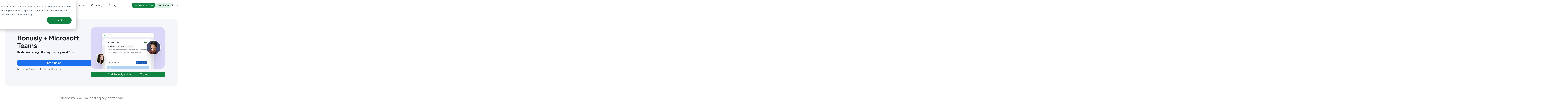

--- FILE ---
content_type: text/html
request_url: https://bonusly.com/integrations/microsoft-teams
body_size: 29591
content:
<!DOCTYPE html><!-- Last Published: Fri Jan 16 2026 15:35:38 GMT+0000 (Coordinated Universal Time) --><html data-wf-domain="bonusly.com" data-wf-page="644780958233c7f9b6eedc8c" data-wf-site="6425b3d54d3c387fd91bef98" lang="en" data-wf-collection="644780948233c7c746eedc8a" data-wf-item-slug="microsoft-teams"><head><meta charset="utf-8"/><title>Integrations - Microsoft Teams | Bonusly</title><meta content="Bonusly + Microsoft Teams" name="description"/><meta content="width=device-width, initial-scale=1" name="viewport"/><meta content="ixOR9EYkZabdcYqd2WqPJxYfcyE1ud16ZylyXAR0imw" name="google-site-verification"/><link href="https://cdn.prod.website-files.com/6425b3d54d3c387fd91bef98/css/bonusly.shared.a6d80f0df.min.css" rel="stylesheet" type="text/css" integrity="sha384-ptgPDfGMLR2d/1nG9WtVBoFkn7rOWbAsBcJyswSdxLKKsXR3pGyhhSqFzzR92Inf" crossorigin="anonymous"/><link href="https://fonts.googleapis.com" rel="preconnect"/><link href="https://fonts.gstatic.com" rel="preconnect" crossorigin="anonymous"/><script src="https://ajax.googleapis.com/ajax/libs/webfont/1.6.26/webfont.js" type="text/javascript"></script><script type="text/javascript">WebFont.load({  google: {    families: ["Bricolage Grotesque:regular,500,600,700,800"]  }});</script><script type="text/javascript">!function(o,c){var n=c.documentElement,t=" w-mod-";n.className+=t+"js",("ontouchstart"in o||o.DocumentTouch&&c instanceof DocumentTouch)&&(n.className+=t+"touch")}(window,document);</script><link href="https://cdn.prod.website-files.com/6425b3d54d3c387fd91bef98/6426bf2bf3fd28f82bb9716e_Favicon.png" rel="shortcut icon" type="image/x-icon"/><link href="https://cdn.prod.website-files.com/6425b3d54d3c387fd91bef98/663c92e293852101fda7ba28_webclip.png" rel="apple-touch-icon"/><link href="https://bonusly.com/integrations/microsoft-teams" rel="canonical"/>
<!-- Google Tag Manager -->
<script>(function(w,d,s,l,i){w[l]=w[l]||[];w[l].push({'gtm.start':
new Date().getTime(),event:'gtm.js'});var f=d.getElementsByTagName(s)[0],
j=d.createElement(s),dl=l!='dataLayer'?'&l='+l:'';j.async=true;j.src=
'https://www.googletagmanager.com/gtm.js?id='+i+dl;f.parentNode.insertBefore(j,f);
})(window,document,'script','dataLayer','GTM-PXGQP4N');</script>
<!-- End Google Tag Manager -->


<!-- Start VWO Async SmartCode -->
<link rel="preconnect" href="https://dev.visualwebsiteoptimizer.com" />
<script type='text/javascript' id='vwoCode'>
window._vwo_code || (function() {
var account_id=797590,
version=2.1,
settings_tolerance=2000,
hide_element='body',
hide_element_style = 'opacity:0 !important;filter:alpha(opacity=0) !important;background:none !important',
/* DO NOT EDIT BELOW THIS LINE */
f=false,w=window,d=document,v=d.querySelector('#vwoCode'),cK='_vwo_'+account_id+'_settings',cc={};try{var c=JSON.parse(localStorage.getItem('_vwo_'+account_id+'_config'));cc=c&&typeof c==='object'?c:{}}catch(e){}var stT=cc.stT==='session'?w.sessionStorage:w.localStorage;code={use_existing_jquery:function(){return typeof use_existing_jquery!=='undefined'?use_existing_jquery:undefined},library_tolerance:function(){return typeof library_tolerance!=='undefined'?library_tolerance:undefined},settings_tolerance:function(){return cc.sT||settings_tolerance},hide_element_style:function(){return'{'+(cc.hES||hide_element_style)+'}'},hide_element:function(){if(performance.getEntriesByName('first-contentful-paint')[0]){return''}return typeof cc.hE==='string'?cc.hE:hide_element},getVersion:function(){return version},finish:function(e){if(!f){f=true;var t=d.getElementById('_vis_opt_path_hides');if(t)t.parentNode.removeChild(t);if(e)(new Image).src='https://dev.visualwebsiteoptimizer.com/ee.gif?a='+account_id+e}},finished:function(){return f},addScript:function(e){var t=d.createElement('script');t.type='text/javascript';if(e.src){t.src=e.src}else{t.text=e.text}d.getElementsByTagName('head')[0].appendChild(t)},load:function(e,t){var i=this.getSettings(),n=d.createElement('script'),r=this;t=t||{};if(i){n.textContent=i;d.getElementsByTagName('head')[0].appendChild(n);if(!w.VWO||VWO.caE){stT.removeItem(cK);r.load(e)}}else{var o=new XMLHttpRequest;o.open('GET',e,true);o.withCredentials=!t.dSC;o.responseType=t.responseType||'text';o.onload=function(){if(t.onloadCb){return t.onloadCb(o,e)}if(o.status===200){_vwo_code.addScript({text:o.responseText})}else{_vwo_code.finish('&e=loading_failure:'+e)}};o.onerror=function(){if(t.onerrorCb){return t.onerrorCb(e)}_vwo_code.finish('&e=loading_failure:'+e)};o.send()}},getSettings:function(){try{var e=stT.getItem(cK);if(!e){return}e=JSON.parse(e);if(Date.now()>e.e){stT.removeItem(cK);return}return e.s}catch(e){return}},init:function(){if(d.URL.indexOf('__vwo_disable__')>-1)return;var e=this.settings_tolerance();w._vwo_settings_timer=setTimeout(function(){_vwo_code.finish();stT.removeItem(cK)},e);var t;if(this.hide_element()!=='body'){t=d.createElement('style');var i=this.hide_element(),n=i?i+this.hide_element_style():'',r=d.getElementsByTagName('head')[0];t.setAttribute('id','_vis_opt_path_hides');v&&t.setAttribute('nonce',v.nonce);t.setAttribute('type','text/css');if(t.styleSheet)t.styleSheet.cssText=n;else t.appendChild(d.createTextNode(n));r.appendChild(t)}else{t=d.getElementsByTagName('head')[0];var n=d.createElement('div');n.style.cssText='z-index: 2147483647 !important;position: fixed !important;left: 0 !important;top: 0 !important;width: 100% !important;height: 100% !important;background: white !important;';n.setAttribute('id','_vis_opt_path_hides');n.classList.add('_vis_hide_layer');t.parentNode.insertBefore(n,t.nextSibling)}var o='https://dev.visualwebsiteoptimizer.com/j.php?a='+account_id+'&u='+encodeURIComponent(d.URL)+'&vn='+version;if(w.location.search.indexOf('_vwo_xhr')!==-1){this.addScript({src:o})}else{this.load(o+'&x=true')}}};w._vwo_code=code;code.init();})();
</script>
<!-- End VWO Async SmartCode -->


<link rel="stylesheet" href="https://cdn.jsdelivr.net/npm/swiper@9/swiper-bundle.min.css" />

<script>
// --- CONSTRUCT URL
(function () {
  let url = window.location.href;
  let urlObj = new URL(url);

  let lowerCaseBaseUrl = urlObj.origin + urlObj.pathname.toLowerCase();
  let queryParams = urlObj.search;

  let newUrl = lowerCaseBaseUrl + queryParams;

  if (url !== newUrl) {
    window.location.replace(newUrl);
  }
})();
</script>

<script async src="https://cdn.jsdelivr.net/npm/@finsweet/attributes-cmsnest@1/cmsnest.js"></script>
<script async src="https://cdn.jsdelivr.net/npm/@finsweet/attributes-cmsload@1/cmsload.js"></script>
<script src="https://js.navattic.com/embeds.js"></script>
<style>
* {
  -webkit-font-smoothing: antialiased;
  -moz-osx-font-smoothing: grayscale;
}

/* Page Load */
@media only screen and (min-width: 992px) {
  .o-page-wrapper,
  .c-header,
  .c-section.alert {
    visibility: hidden;
  }
}

.w-editor .o-page-wrapper,
.w-editor .c-header,
.w-editor .c-section.alert {
	visibility: visible;
}


/* HUBSPOT SETTINGS */
.hs-error-msg {
	color: red !important;
}

.hbspt-form ul {
  list-style-type: none;
  padding-left: 0px;
  margin-top: 8px;
  color: #f46b6b;
}

.hs-input {
  outline: none;
}

.hbspt-form label {
  margin-bottom: 4px;
  font-family: Inter;
  color: #1c1f21;
  font-size: 16px;
  line-height: 1.2;
  font-weight: 500;
}
  
  .animate-pulse-loading {animation: pulse 3s infinite ease-in-out;}
  
@keyframes pulse {
  0% {
    background-color: rgba(165, 165, 165, 0.05);
  }
  50% {
    background-color: rgba(165, 165, 165, 0.2);
  }
  100% {
    background-color: rgba(165, 165, 165, 0.05);
  }
}
</style>


<meta name="robots" content="all" />

<link rel="stylesheet" href="https://cdn.jsdelivr.net/npm/swiper@9/swiper-bundle.min.css" />

<style>
.c-dd-link.is-why {
	background-color: #E8F1FD;
}
</style></head><body class="c-body"><div><div class="c-global-css w-embed"><style>
/* Variables */
:root {
--clr-white: #ffffff;
--clr-gray-900: #1c1f21;
--clr-gray-600: #586165;
--clr-gray-200: 8897A0;
--clr-blue-500: #1c6fee;
--clr-blue-50: #f7f9fc;
--clr-blue-250: #d4e3fc;
--clr-blue-800: #093371;
--clr-green-alpha-100: #ecf6f1;
}

@media only screen and (min-width: 992px) {
  .t-display-4.is-large {
    font-size: 3em;
  }
}

@media screen and (min-width: 992px) and (max-width: 1120px) {
  .c-dd-link .t-body-1 {
		font-size: 16px;
	}
  .c-dd-link {
  	padding-left: 0.25em;
    padding-right: 0.25em;
  }
}

@media only screen and (min-width: 992px) {
  .t-display-7 {
    font-size: clamp(12px, 1.5em, 1.5em) !important;
  }
}

/* Global */
img::selection, svg::selection {
	background: transparent;
}

::selection {
	background: #CCCCCC;
  color: var(--clr-gray-900);
  text-shadow: none;
}

[no-click] {
  pointer-events: none;
}

[click] {
  pointer-events: auto;
}

[relative] {
	position: relative;
}

[overflow-hidden] {
	overflow: hidden;
}

.c-body.no-scroll {
	overflow: hidden;
}

a {
  color: inherit;
}

:is(.t-body-0, .t-body-1, .t-body-2, .t-body-3, .t-micro-1, .t-micro-2, .t-micro-3) a {
	font-weight: bold;
}

[z-5] {
	position: relative;
  z-index: 5;
}

[position-static] {
	position: static !important;
}

[overflow-hidden] {
	overflow: hidden;
}

[clamp-line-three] {
	display: -webkit-box;
	overflow: hidden;
	-webkit-line-clamp: 3;
	-webkit-box-orient: vertical;
}

@media only screen and (min-width: 992px) {
  [clamp-line-four] {
    display: -webkit-box;
    overflow: hidden;
    -webkit-line-clamp: 4;
    -webkit-box-orient: vertical;
  }
}

/* shadow/light */
[light-shadow] {
	box-shadow: 0px 9px 4px rgba(67, 72, 86, 0.01), 0px 5px 3px rgba(67, 72, 86, 0.02), 0px 2px 2px rgba(67, 72, 86, 0.03), 0px 1px 1px rgba(67, 72, 86, 0.04), 0px 0px 1px rgba(67, 72, 86, 0.1);
}

/* shadow/light/100 */
[light-shadow-100] {
	filter:
	drop-shadow(0px 2px 2px rgba(67, 72, 86, 0.03)) 
	drop-shadow(0px 1px 1px rgba(67, 72, 86, 0.04)) 
	drop-shadow(0px 0px 1px rgba(67, 72, 86, 0.1));
}

/* shadow/light/500 */
[light-shadow-500] {
  box-shadow: 0px 47px 18px rgba(67, 72, 86, 0.02), 0px 26px 14px rgba(67, 72, 86, 0.05), 0px 12px 10px rgba(67, 72, 86, 0.1), 0px 3px 5px rgba(67, 72, 86, 0.11), 0px 0px 1px rgba(67, 72, 86, 0.08);
}

@media only screen and (max-width: 991px) {
  [light-shadow-500-mobile] {
    box-shadow: none;
  }
  [light-shadow-100-mobile] {
  	filter: drop-shadow(0px) !important;
  }
}

[aspect-ratio-1-1] {
	aspect-ratio: 1 / 1;
}

.c-topic_bt .t-body-1 {
	display: inline;
}

/* BUTTONS */
.c-btn.is-large .t-display-7 {
	font-size: 1em;
}

.c-btn.is-large.is-purple {
	background: linear-gradient(270deg, #7724FF 0%, #3366FF 100%);
}

.c-btn:hover {
	background-color: #185FCC;
}

.c-btn.is-medium.is-gray:hover,
.c-btn.is-small.is-gray:hover {
	background-color: rgba(15, 16, 17, 0.1);
}

.c-btn.is-small.is-stroke:hover {
  background-color: #1D2022;
  border-color: #1D2022;
  color: #FFFFFF;
}

.c-btn.is-large.is-stroke:hover {
  background-color: #1D2022;
}

.c-btn.is-large.is-stroke:hover .t-display-7 {
  color: #FFFFFF !important;
}

.c-btn.is-large.is-purple:hover {
	background: linear-gradient(270deg, #185FCC 0%, #3366FF 100%);
}

.c-customer-review_bt .c-btn:hover {
	background: rgba(107, 116, 133, 0.12) !important;
}

.c-btn.is-large.is-gray:hover {
	background-color: #E2E4E7;
}

.c-btn.is-large.is-stroke.is-blue:hover {
  background-color: #1B6BE6;
}

.c-btn.is-large.is-stroke.is-blue:hover .t-display-7 {
	color: #fff;
}

/* HEADER */
.c-header {
  transition-property: box-shadow;
  transition-duration: 400ms;
  transition-timing-function: cubic-bezier(0.65, 0, 0.35, 1);
}

.c-header.scrolled {
  box-shadow: 0 2px 8px 0 hsla(204.00000000000003, 8.20%, 11.96%, 0.08);
}

/* HEADER DROPDOWN */
.c-dd-list-featured-news-txt .t-display-8,
.c-dd-resources-featured-txt .t-display-8,
.c-dd-why-customer-txt .t-display-8 {
	line-height: 1.4;
  font-family: inter;
  font-weight: 600;
}

/* HEADER DROPDOWN MOBILE */
@media only screen and (max-width: 479px) {
	.c-dd-why-case {
  	width: calc(100% - 2em);
    margin: auto;
    margin-bottom: 1em;
  }
  .c-dd-why-case .c-btn {
  	width: 100%;
  }
}

@media only screen and (max-width: 991px) {
	.c-dd-link:last-child {
  	border-bottom: 0;
  }
  .c-btn-wrap.is-header .c-btn,
	.c-btn-wrap.subscribe .c-btn {
  	width: 100%;
  }
}

/* HEADER SEARCH */
@media only screen and (min-width: 992px) {
  .c-search-wrap {
    height: calc(100% - 8px) !important;
    width: calc(100% - 8px) !important;
  }
  
  .c-search-wrap {
    visibility: hidden;
  }
}

/* NEWSLETTER */
@media only screen and (min-width: 992px) {
  .c-form-submit.newsletter.is-large {
    height: calc(100% - 14px);
  }
}

/* TABLE OF CONTENTS */
@media only screen and (min-width: 992px) {
	[toc-clamp] {
    display: -webkit-box;
    overflow: hidden;
    -webkit-line-clamp: 1;
    -webkit-box-orient: vertical;
  }
}

/* SWIPER SETTINGS */
.swiper-button-disabled {
	opacity: 0;
}

.c-tab-link_active {
	transition-property: height;
  transition-duration: 200ms;
  transition-timing-function: ease;
}

.swiper-slide.tab-links.is-active {
	color: #0A49A9;
  transition-property: color;
  transition-duration: 400ms;
  transition-timing-function: ease;
}

.swiper-slide.tab-links.is-active .c-tab-link_active{
	height: 3px;
}

/* GENERAL */
.c-filter-checkbox-field {
	pointer-events: none;
}

.c-filter-checkbox {
	pointer-events: auto;
}

.c-filter-checkbox-field.is-active {
	color: var(--clr-white);
}

.c-webinar-contact .t-display-7 {
	color: #8897A0;
  font-weight: 400;
  font-family: inter;
}

.c-filter-search {
  background-position: calc(100% - 18px) 50% !important;
}

.c-label .t-body-2 {
	font-size: 14px;
}

.webinar-item .t-display-7 {
	font-size: 1.25em;
}

.c-txt-link {
  transition-property: color;
  transition-duration: 400ms;
  transition-timing-function: ease;
}

.c-txt-link .c-icon {
	transition: transform 400ms ease;
}

.c-txt-link:hover {
	color: var(--clr-blue-800);
}

.c-txt-link:hover .c-icon {
	transform: translateX(4px);
}

.c-dd-list-link.w--current {
	background-color: #F4F6FA;
}

.o-row.split .c-txt-link .t-body-1 {
	font-size: 20px;
  font-weight: 500;
}

.c-customer-review .c-btn.is-medium.is-gray {
	background-color: rgba(107, 116, 133, 0.08);
}

.c-customer-review .c-btn.is-medium.is-gray .t-body-2 {
	font-size: 18px;
}

.o-row.featured-hero {
	transform: translateX(-1em);
  width: calc(100% + 2em);
}

@media only screen and (max-width: 767px) {
	.c-btn.is-large {
  	align-self: stretch;
  }
  
  .t-body-1.clr-gray-200 {
		align-self: center;
	}
}

@media only screen and (max-width: 991px) {
	.swiper-slide.tab-links .t-body-1 {
		font-size: 18px;
	}
  
  .c-customer-review_bt.g2 .c-btn {
  	width: 100%;
  }
  
  .c-tab-content_rt {
    width: calc(100% + 3em);
    margin-bottom: -1.75em;
  }
}

.o-row.load-more .c-btn {
	width: 100%;
}

.swiper-slide.is-customer-review {
	overflow: visible !important;
}

@media only screen and (min-width: 992px) {
  .swiper-pagination-bar{width:4.25em;height:.25em;border-radius:10em;background-color:hsla(210,6.67%,5.88%,.16);transition:background-color 400ms ease;display:block;}
}

.swiper-pagination-bullets {
  display: flex;
  justify-content: center;
  align-items: center;
  background-color: transparent;
}

.swiper-pagination-bar.is-active {
  background-color: hsla(210, 6.67%, 5.88%, 1.00);
}

@media only screen and (max-width: 991px) {
	.o-row.customer-hero,
  .customer-single-hero{
  	margin-left: -1em;
    width: calc(100% + 2em);
  }
  .c-customer-review.is-large.is-our-customers .c-btn {
		width: 100%;
	}
}

.c-btn-wrap.is-full .c-btn {
	width: 100%;
}

.c-pagination.customer .c-btn.is-medium.is-lightblue {
	font-size: 16px;
  width: 100%;
  border: 0;
  margin-left: 0;
  margin-right: 0;
}

.c-dd-link,
.c-dd-link-top {
	-webkit-tap-highlight-color: transparent;
}

/* RESOURCES CARDS */
.c-re_bt .t-display-7 {
  font-size: 20px;
  font-weight: 700;
}
.c-re_bt.webinar .t-display-7{
  font-size: 18px;
  font-weight: 700;
}

.o-grid-item.re-card:hover .c-re-card-item {
  transform: translate(0px, -0.2em);
}

@media only screen and (min-width: 992px) and (max-width: 1200px) {
  .c-label,
  .c-label .t-body-2{
 		font-size: 14px;
  }
}

@media only screen and (min-width: 992px) {
  [clamp-2-lines] {
    display: -webkit-box;
    overflow: hidden;
    -webkit-line-clamp: 2;
    -webkit-box-orient: vertical;
  }
}

.t-rich-text a {
	transition: color 0.4s ease, border 0.4s ease;
}

.t-rich-text a:hover {
	color: #1670DF;
  border-color: #1670DF;
}

.c-video-lightbox {
	visibility: hidden;
}

.span-wrapper {
	isolation: isolate;
}

.swiper.analytics-tab .swiper-slide-thumb-active{
	color: #1358B9; 
  background: rgba(22, 112, 223, 0.08);
}

.o-row.alert .t-body-2 {
	font-size: 14px;
}


@media only screen and (max-width: 479px) {
	.o-row.alert .t-body-2,
  .c-analytics-tab .t-body-2{
		font-size: 12px;
	}
}

.c-hm-team-item:not(:first-child) {
	margin-left: -24px;
}

@media only screen and (max-width: 468px) {
  .c-hm-team-item:not(:first-child) {
    margin-left: -16px !important;
  }
}

.c-recognition-item .t-display-6 {
	font-size: 1.75em;
  line-height: 1.2;
}

.c-re_bt .t-display-7 {
	font-size: 1.25em !important;
}

.c-time svg {
	width: 1.75em;
  height: 1.75em;
}

.c-time .t-body-1 {
	font-size: 14px;
  font-weight: 500;
}

a:not(.c-dd-link, .c-btn, .c-footer-link, .c-txt-link, .c-re-card, .c-int-category, .c-values-item, .c-incentive-item, .c-press-item, .c-toc-link, .c-author, .c-dd-list-link) {
	color: #1670DF !important;
  font-weight: 500;
  transition: opacity 0.4s ease;
}

a:not(.c-dd-link, .c-btn, .c-footer-link, .c-txt-link, .c-re-card, .c-int-category, .c-values-item, .c-incentive-item, .c-press-item, .c-toc-link, .c-author, .c-dd-list-link):hover {
	opacity: 0.7;
}

@media only screen and (max-width: 991px) {
	.c-logo svg {
  	width: 104px;
  }
}

.swiper-pagination {
	position: static !important;
}

.c-time {display: none;}

/* NEW PRODUCT PAGES: APPRECIATE, CONNECT AND ACHIEVE */
.o-row.pr-review .t-display-8 {
	font-size: 1.5em;
}

.c-accordion .t-display-6 {
	font-size: 1.5em;
}

.wf-design-mode .c-accordion_bt,
.w-editor .c-accordion_bt {
	height: auto;
}

@media only screen and (min-width: 992px) {
  .o-row.pr-hero .t-display-4 {
  	font-size: 2.5em;
  }
  .o-row.pr-hero .c-btn .t-display-7 {
  	font-size: 18px !important;
  }
  
  .o-row.pr-hero .t-micro-4 {
    font-size: 10px;
  }
}

@media only screen and (max-width: 479px) {
	.o-row.pr-hero .t-display-4 {
  	font-size: 1.5em;
  }
  
  .o-row.pr-hero .t-display-4 br {
  	display: none;
  }
  
  .o-row.pr-hero .t-body-0 {
  	font-size: 12px;
  }
  
  .o-row.pr-review .t-display-8 {
    font-size: 1em;
  }
}

/* REVIEWS / BL COMPONENT */
.c-bl-item .c-txt-link {
	margin-top: auto;
} 

/* HOME VIMEO MODAL */
.c-cr-lightbox {
	visibility: hidden;
}

/* UTILITY */
[css-radius-respect] {
	-webkit-mask-image: -webkit-radial-gradient(white, black);
}

/* G2 SLIDER */
.swiper-wrapper.g2 {
	align-items: stretch !important;
}

.swiper-slide.g2 {
	height: auto !important;
}

.swiper-slide.g2 .t-display-8 {
	font-size: 1em;
  line-height: 1.3;
}

.swiper-slide.g2 .t-body-3 {
	line-height: 1.4;
  font-weight: 500;
}

.swiper-slide.g2 .c-g2-link {
	color: #22BA50 !important;
}

[g2-stars="4 Stars"] {
	clip-path: inset(0 18% 0 0);
}

[g2-stars="4.5 Stars"] {
	clip-path: inset(0 9% 0 0);
}

[g2-stars="5 Stars"] {
	clip-path: inset(0 0% 0 0);
}

/* PADDING SYSTEM */
[section-padding-top="none"] {
	padding-top: 0 !important;
}

[section-padding-bottom="none"] {
	padding-bottom: 0 !important;
}

[section-padding-top="1x"] {
	padding-top: 2.5em !important;
}

[section-padding-bottom="1x"] {
	padding-bottom: 2.5em !important;
}

[section-padding-top="2x"] {
	padding-top: 5em !important;
}

[section-padding-bottom="2x"] {
	padding-bottom: 5em !important;
}

[section-padding-bottom="4em"] {
	padding-bottom: 4em !important;
}

@media only screen and (max-width: 991px) {
	[section-padding-top="1x"],
  [section-padding-top="2x"] {
    padding-top: 2.5em !important;
  }
	
  [section-padding-bottom="1x"],
  [section-padding-bottom="2x"] {
    padding-bottom: 2.5em !important;
  }
  
  [section-padding-bottom="4em"] {
		padding-bottom: 2.5em !important;
	}
}

/* BLOG TOPICS PAGE */
.c-cat-link.w--current .t-body-2 {
  color: white !important;
}

/* CUSTOMER VIEWS SLIDER */
.swiper-slide.cr .t-display-8 {
	font-size: 18px;
  line-height: 1.4;
}

@media only screen and (min-width: 992px) and (max-width: 1230px) {
  .swiper-slide.cr .t-display-8 {
    font-size: 16px;
  }

  .swiper-btn-next.cr,
  .swiper-btn-prev.cr{
    transform: translate(0em, 3em);
  }

  .swiper.cr {
    width: calc(100% - 4em);
  }
}

/* FREE TRIAL BUTTON NEW STYLE */
.free-trial-btn {
  background-color: var(--green-100) !important;
}

.free-trial-btn * {
	color: var(--white) !important;
}

.free-trial-btn:hover {
  background-color: hsla(138.1578947368421, 69.09%, 35.48%, 1.00) !important;
}

/**/
/**/

/* RICH TEXT - NEW COMPONENTS */
.t-rich-text.comp *:last-child {
	margin: 0;
}

.t-rich-text.comp p,
.t-rich-text.comp li {
	font-size: 1em;
}

/* COMPONENT - STATS TEXT ONLY */
.c-stats-item.text-only:nth-child(1) .t-display-7 {
	color: #1A70EE;
}
.c-stats-item.text-only:nth-child(2) .t-display-7 {
	color: #118241;	
}
.c-stats-item.text-only:nth-child(3) .t-display-7 {
	color: #795BDF;
}

/* COMPONENT - SPLIT */
@media (min-width: 992px) {
  .o-row.comp-split[split-reversed='true'] {
    flex-direction: row-reverse;
  }
}

/* COMPONENT - TABLE */
.c-table-row:nth-child(odd):not(:first-child) {
	background: #F8F8F9;
}

.c-table-row.table-footer {
	border-bottom-right-radius: 1.5em;
  border-bottom-left-radius: 1.5em;
}

.c-table-item .c-img-contain.checkmark {
	display: none;
}

.c-table-item:nth-child(2)[table-checkmark='true'] .c-img-contain.checkmark:nth-child(1),
.c-table-item:nth-child(3)[table-checkmark='true'] .c-img-contain.checkmark:nth-child(1) {
	display: inline-flex;
}

.c-table-item:nth-child(2)[table-checkmark='false'] .c-img-contain.checkmark:nth-child(2),
.c-table-item:nth-child(3)[table-checkmark='false'] .c-img-contain.checkmark:nth-child(2) {
	display: inline-flex;
}

/* COMPONENT - HERO 1 */
.o-row.pr-hero .t-rich-text p,
.o-row.comp-hero-2 .t-rich-text p {
	font-size: 1.25em;
  line-height: 1.4;
}

@media (max-width: 479px) {
  .o-row.pr-hero .t-rich-text p {
    font-size: 12px;
  }
  
  .o-row.pr-hero .t-rich-text p,
  .o-row.comp-hero-2 .t-rich-text p {
    font-size: 12px;
  }
}

/* COMPONENT - CUSTOM LIST */
.t-rich-text.comp.list ul {
	list-style-type: none;
  padding: 0;
}

.t-rich-text.comp.list li {
	position: relative;
	padding-left: 32px;
}

.t-rich-text.comp.list li::after {
	content: "";
  position: absolute;
  left: 0;
  top: 50%;
  transform: translateY(-50%);
  width: 20px;
  height: 20px;
  background-image: url("data:image/svg+xml,%3Csvg width='20' height='20' viewBox='0 0 20 20' fill='none' xmlns='http://www.w3.org/2000/svg'%3E%3Ccircle cx='10' cy='10' r='10' fill='%2322BA50'/%3E%3Cpath d='M5 10L9 14L18.5 4.5' stroke='white' stroke-width='2'/%3E%3C/svg%3E");
}

/* COMPONENT - PRICING TABLE */
@media (max-width: 769px) {
	.c-comp-table-item .t-body-2 {
  	font-size: 12px;
  }
}

/* COMPONENT - HEADER */
[product-dropdown='true'] .c-dd-list.is-why {
	display: flex;
}

[solutions-dropdown='true'] .c-dd-list.is-features {
	display: flex;
}

[resources-dropdown='true'] .c-dd-list.is-resources {
	display: flex;
}

[company-dropdown='true'] .c-dd-list.is-company {
	display: flex;
}

/* HUBSPOT FORMS */
.hs_clearbit_number_employees,
.hs_clearbit_number_employees, 
.hs_clearbit_company_geo_country,
.hs_clearbit_company_time_zone {
	display: none !important;
}
</style></div><div company-dropdown="false" product-dropdown="false" solutions-dropdown="false" resources-dropdown="false" class="c-header landing"><div z-5="" class="o-container"><div class="c-header-inner"><div id="w-node-_975d5354-3ea6-a308-5676-0a1ebca7bebd-019da0a9" class="c-header_lt"><a href="/" class="c-logo-link w-inline-block"><div class="c-logo w-embed"><svg width="153" height="40" viewBox="0 0 153 40" fill="none" xmlns="http://www.w3.org/2000/svg">
<g clip-path="url(#clip0_1273_55165)">
<path d="M43.2901 11.4762C42.5176 8.96302 40.9207 6.78793 38.7604 5.30666C36.5637 3.79267 34.1269 2.66602 31.5544 1.97499C27.2059 0.783666 22.7327 0.114012 18.2279 -0.0200195H15.4873C14.5672 -0.0200195 13.6848 0.347811 13.0342 1.00255C12.3836 1.65729 12.0181 2.54531 12.0181 3.47125V10.4538C12.0181 13.2867 12.0181 15.8752 12.1866 18.7032C12.3402 20.7929 13.1778 23.2668 15.0164 24.4987C15.8445 25.0906 16.7942 25.4876 17.7954 25.6603C18.7965 25.833 19.8234 25.7769 20.8 25.4962C21.87 25.1447 22.8331 24.524 23.598 23.6931C24.363 22.8622 24.9045 21.8485 25.1712 20.7481C25.4412 19.6481 25.4272 18.497 25.1306 17.4041C24.8339 16.3111 24.2644 15.3127 23.4762 14.5037C21.4939 12.4438 19.0655 12.4438 15.9432 12.5087V7.79046C15.96 7.51615 16.033 7.24829 16.1575 7.00369C16.282 6.75908 16.4554 6.543 16.6668 6.36901C16.956 6.16124 17.3026 6.04964 17.658 6.04981C19.7995 5.95849 21.9351 6.33627 23.9173 7.15704C26.4104 8.26917 28.5284 10.087 30.0131 12.389C30.9743 14.0408 31.5677 15.883 31.7524 17.7882C31.9371 19.6934 31.7087 21.6163 31.0829 23.424C30.4571 25.2317 29.4489 26.8811 28.1279 28.2584C26.8069 29.6358 25.2046 30.7081 23.4316 31.4014C21.572 32.1214 19.5724 32.3997 17.5884 32.2146C15.6044 32.0294 13.6897 31.3859 11.9933 30.3341C5.55059 26.2443 5.63484 18.2144 5.65466 11.3416L5.72405 6.09968V6.06976C5.72405 5.27175 5.03022 5.47624 4.73286 5.62088C3.83955 6.04284 3.05449 6.66567 2.43825 7.44133C0.624376 9.75055 0.198165 12.7979 0.00488281 15.6458V18.9326C0.0987852 22.823 0.808121 26.6734 2.10621 30.3391C3.04493 32.9397 4.62392 35.258 6.69541 37.0772C8.79914 38.7949 11.3774 39.8188 14.0798 40.0099H16.6866C18.3574 39.8528 20.0069 39.5184 21.6079 39.0124C26.1046 37.5548 30.2618 35.1966 33.8292 32.0797C37.5426 28.995 40.5087 25.0992 42.5021 20.6882C43.7938 17.796 44.0717 14.5481 43.2901 11.4762Z" fill="#22BA50"/>
<path d="M136.298 22.5188V7.70581H131.897V22.2495C131.897 27.8305 134.053 28.1547 137.319 28.1547H137.493C137.565 28.1554 137.637 28.1415 137.704 28.1139C137.771 28.0863 137.832 28.0456 137.883 27.994C137.934 27.9425 137.975 27.8812 138.002 27.8137C138.03 27.7463 138.044 27.674 138.043 27.6011V23.9203H137.547C137.371 23.9191 137.197 23.8809 137.037 23.8081C136.876 23.7353 136.732 23.6296 136.615 23.4976C136.497 23.3656 136.408 23.2104 136.354 23.0418C136.299 22.8733 136.28 22.6951 136.298 22.5188Z" fill="#2E3538"/>
<path d="M82.3777 14.6833C81.6508 13.9198 80.7751 13.3154 79.8056 12.9078C78.8444 12.4955 77.8073 12.2932 76.7626 12.3143C75.1656 12.2621 73.5902 12.6967 72.2428 13.5611C71.2328 14.2143 70.3788 15.084 69.742 16.1082C69.1052 17.1324 68.7013 18.2856 68.5592 19.4853C68.4171 20.6849 68.5404 21.9014 68.9202 23.0475C69.2999 24.1936 69.9269 25.241 70.756 26.1148C71.8641 27.274 73.2915 28.073 74.8546 28.409C75.4007 28.5238 75.957 28.5823 76.5148 28.5836C77.8311 28.5835 79.1268 28.2555 80.2864 27.6289C81.446 27.0023 82.4335 26.0966 83.1608 24.9926C84.0501 23.6535 84.526 22.0795 84.5286 20.4689C84.5733 19.4052 84.4048 18.3434 84.033 17.3467C83.6668 16.3549 83.1036 15.4487 82.3777 14.6833ZM76.7478 24.5537C75.0875 24.5537 73.2786 23.2669 73.2786 20.4439C73.2786 17.621 75.0132 16.3841 76.7478 16.3841C78.4823 16.3841 80.2169 17.6409 80.2169 20.4439C80.2169 23.2469 78.413 24.5537 76.7478 24.5537Z" fill="#2E3538"/>
<path d="M60.1353 12.389C58.6831 12.3087 57.2581 12.8088 56.1705 13.7805V8.71817C56.1705 8.60421 56.1482 8.49136 56.1049 8.38607C56.0615 8.28078 55.998 8.18511 55.9179 8.10452C55.8379 8.02394 55.7428 7.96002 55.6382 7.9164C55.5336 7.87279 55.4214 7.85034 55.3082 7.85034H51.9282V28.1695H56.1606V26.6733C56.433 27.1954 56.834 27.6385 57.3252 27.9601C58.0762 28.3557 58.911 28.5627 59.7586 28.5636H60.0362C64.2636 28.5636 67.1083 25.2917 67.1083 20.4239C67.1083 15.5561 64.3627 12.399 60.1353 12.389ZM59.4613 24.4987C57.4789 24.4987 56.1656 22.8927 56.1656 20.4089C56.1656 17.9252 57.4591 16.384 59.4613 16.384C61.4635 16.384 62.752 17.9651 62.752 20.4089C62.752 22.8528 61.4585 24.4987 59.4613 24.4987Z" fill="#2E3538"/>
<path d="M125.381 19.0324C123.398 18.5337 122.179 18.2244 122.179 17.1521C122.179 16.4339 122.789 15.9751 123.73 15.9751C125.777 15.9751 125.738 17.2718 125.738 17.2718L129.663 17.3117C129.662 17.1233 129.65 16.9351 129.628 16.7481C129.291 14.7032 127.542 12.3142 123.73 12.3142C120.613 12.3142 118.081 14.6184 118.081 17.4464C118.081 19.7556 119.567 21.0274 122.219 21.7357C124.87 22.4439 125.584 22.7332 125.584 23.7307C125.584 24.2294 125.088 24.9077 123.909 24.9127C123.627 24.933 123.344 24.8974 123.076 24.808C122.806 24.7202 122.556 24.5776 122.343 24.389C122.1 24.1463 121.899 23.8649 121.748 23.5561L121.619 23.2918H121.322H118.155H117.659C117.647 23.4678 117.647 23.6444 117.659 23.8204C117.858 25.7456 119.696 28.6085 123.939 28.6085C127.74 28.6085 129.727 26.0399 129.727 23.5012C129.747 20.7431 127.358 19.5112 125.381 19.0324Z" fill="#2E3538"/>
<path d="M94.3119 12.3243C93.3932 12.3056 92.4863 12.5346 91.6852 12.9876C91.2368 13.2907 90.8733 13.7046 90.6296 14.1896V13.4465C90.6283 13.263 90.5553 13.0875 90.4264 12.9577C90.2975 12.828 90.123 12.7545 89.9407 12.7532H86.4121V28.1448H90.7139V19.3467C90.7139 17.9253 91.3532 16.4141 93.1572 16.4141C94.7579 16.4141 95.5657 17.3268 95.5657 19.1323V28.1547H99.8725V18.5487C99.8725 14.7682 97.7018 12.3293 94.3119 12.3243Z" fill="#2E3538"/>
<path d="M111.435 21.7756C111.435 23.5262 110.533 24.5287 108.957 24.5287C106.776 24.5287 106.608 22.3791 106.608 21.7207V12.7432H102.301V22.3242C102.301 25.9851 104.68 28.5487 108.06 28.5487C110.607 28.5487 111.598 26.9078 111.598 26.9078C111.598 26.9078 111.598 27.4364 111.598 27.5561C111.585 27.6333 111.59 27.7125 111.613 27.7874C111.636 27.8622 111.676 27.9306 111.73 27.9869C111.784 28.0432 111.851 28.086 111.924 28.1116C111.998 28.1373 112.076 28.1452 112.153 28.1347H115.726V12.7631H111.43L111.435 21.7756Z" fill="#2E3538"/>
<path d="M148.703 12.7631V21.7756C148.703 23.5262 147.801 24.5287 146.225 24.5287C144.045 24.5287 143.871 22.3791 143.871 21.7207V12.7432H139.565V22.3242C139.565 25.9851 141.948 28.5486 145.328 28.5486H145.621C146.388 28.5485 147.145 28.3675 147.831 28.02C148.269 27.747 148.627 27.3613 148.867 26.9028V28.1297C148.867 31.0723 148.054 32.6185 145.616 32.6185C144.248 32.6185 143.752 31.9302 143.633 31.3816C143.617 31.3024 143.575 31.2312 143.512 31.1803C143.45 31.1294 143.372 31.1018 143.292 31.1023H138.99C138.99 32.5985 140.62 36.6484 145.616 36.6484C151.325 36.6484 152.995 31.9003 152.995 28.1696V12.7631H148.703Z" fill="#2E3538"/>
</g>
<defs>
<clipPath id="clip0_1273_55165">
<rect width="153" height="40" fill="white"/>
</clipPath>
</defs>
</svg></div></a></div><div data-scroll="overscroll" class="c-header_center"><div class="c-header-nav"><div position-static="" class="c-dd-link is-why"><div class="c-dd-link-top"><div class="t-body-2">Product</div><div class="c-icon dd-arrow w-embed"><svg width="16" viewBox="0 0 21 20" fill="none" xmlns="http://www.w3.org/2000/svg">
<path fill-rule="evenodd" clip-rule="evenodd" d="M5.79289 7.29289C6.18342 6.90237 6.81658 6.90237 7.20711 7.29289L10.5 10.5858L13.7929 7.29289C14.1834 6.90237 14.8166 6.90237 15.2071 7.29289C15.5976 7.68342 15.5976 8.31658 15.2071 8.70711L11.2071 12.7071C10.8166 13.0976 10.1834 13.0976 9.79289 12.7071L5.79289 8.70711C5.40237 8.31658 5.40237 7.68342 5.79289 7.29289Z" fill="currentColor"/>
</svg></div></div><div light-shadow-500-mobile="" light-shadow-500="" class="c-dd-list is-why"><div class="c-dd-list_lt is-features"><div class="c-dd-features"><div id="w-node-d5a5166a-88d8-2588-609e-ccf68cab3ba3-019da0a9" class="c-dd-features_lt"><div class="margin-4"><div class="t-micro-1 is-caps clr-gray-200">PRODUCT</div></div><a href="/product/recognition" class="c-dd-list-link w-inline-block"><div class="c-img-contain header-icon"><img src="https://cdn.prod.website-files.com/6425b3d54d3c387fd91bef98/670948801587d51c916e417a_header-icon-10.svg" loading="lazy" alt="" class="c-img header-icon"/></div><div class="c-dd-list-product"><div class="t-body-1 font-semibold">Recognition</div><div class="t-micro-1 product">Easy and smart employee recognition</div></div></a><a href="/product/rewards" class="c-dd-list-link w-inline-block"><div class="c-img-contain header-icon"><img src="https://cdn.prod.website-files.com/6425b3d54d3c387fd91bef98/6709488020c694c09f6eeb9d_header-icon-05.svg" loading="lazy" alt="" class="c-img header-icon"/></div><div class="c-dd-list-product"><div class="t-body-1 font-semibold">Rewards &amp; Incentives</div><div class="t-micro-1 product">Redeem points for awesome rewards</div></div></a><a href="/product/continuous-performance" class="c-dd-list-link w-inline-block"><div class="c-img-contain header-icon"><img src="https://cdn.prod.website-files.com/6425b3d54d3c387fd91bef98/67094882f44b46f22ba45b8b_header-icon-06.svg" loading="lazy" alt="" class="c-img header-icon"/></div><div class="c-dd-list-product"><div class="t-body-1 font-semibold">Continuous Performance</div><div class="t-micro-1 product">Manager tools that enable performance</div></div></a><a href="/product/automated-milestones" class="c-dd-list-link w-inline-block"><div class="c-img-contain header-icon"><img src="https://cdn.prod.website-files.com/6425b3d54d3c387fd91bef98/6709488017a941a6f6c35c5e_header-icon-13.svg" loading="lazy" alt="" class="c-img header-icon"/></div><div class="c-dd-list-product"><div class="t-body-1 font-semibold">Celebrations</div><div class="t-micro-1 product">Automated employee milestones </div></div></a><a href="/product/employee-awards-and-nominations" class="c-dd-list-link w-inline-block"><div class="c-img-contain header-icon"><img src="https://cdn.prod.website-files.com/6425b3d54d3c387fd91bef98/670948806beded7ce8d0356b_header-icon-12.svg" loading="lazy" alt="" class="c-img header-icon"/></div><div class="c-dd-list-product"><div class="t-body-1 font-semibold">Nominations &amp; Awards</div><div class="t-micro-1 product">Awards to motivate teams</div></div></a><a href="/product/employee-communications" class="c-dd-list-link w-inline-block"><div class="c-img-contain header-icon"><img src="https://cdn.prod.website-files.com/6425b3d54d3c387fd91bef98/6709488013542c2dbb0e62c4_header-icon-15.svg" loading="lazy" alt="" class="c-img header-icon"/></div><div class="c-dd-list-product"><div class="t-body-1 font-semibold">Announcements</div><div class="t-micro-1 product">Employee communication that stands out</div></div></a></div><div id="w-node-d5a5166a-88d8-2588-609e-ccf68cab3bb7-019da0a9" class="c-dd-features_rt"><div class="margin-4"><div class="t-micro-1 is-caps clr-gray-200">FEATURES</div></div><a href="/features/integrations" class="c-dd-list-link w-inline-block"><div class="t-body-1 font-semibold">Integrations</div></a><a href="/product/people-analytics" class="c-dd-list-link w-inline-block"><div class="t-body-1 font-semibold">People Analytics</div></a><a href="/features/manager-analytics" class="c-dd-list-link w-inline-block"><div class="t-body-1 font-semibold">Manager Analytics</div></a><a href="/features/rewards-catalog" class="c-dd-list-link w-inline-block"><div class="t-body-1 font-semibold">Rewards Catalog</div></a><a href="https://bonusly.com/integrations/microsoft-teams" class="c-dd-list-link w-inline-block"><div class="t-body-1 font-semibold">Microsoft Teams</div></a><a href="https://bonusly.com/integrations/slack" class="c-dd-list-link w-inline-block"><div class="t-body-1 font-semibold">Slack</div></a></div></div></div><div class="c-dd-list_rt is-features"><div></div><div id="w-node-_0930dfa6-280f-2cfe-7384-f74374fd46f1-019da0a9" class="c-why-bonusly-link"><div class="t-micro-1 is-caps clr-gray-200">LEARN MORE</div><a href="/why-bonusly" class="c-btn is-medium is-lightblue w-inline-block"><div class="c-btn-inner"><p class="t-body-1 font-medium">Why Bonusly</p></div></a></div></div></div></div><div class="c-dd-link is-features"><div class="c-dd-link-top is-features"><div class="t-body-2">Solutions</div><div class="c-icon dd-arrow w-embed"><svg width="16" viewBox="0 0 21 20" fill="none" xmlns="http://www.w3.org/2000/svg">
<path fill-rule="evenodd" clip-rule="evenodd" d="M5.79289 7.29289C6.18342 6.90237 6.81658 6.90237 7.20711 7.29289L10.5 10.5858L13.7929 7.29289C14.1834 6.90237 14.8166 6.90237 15.2071 7.29289C15.5976 7.68342 15.5976 8.31658 15.2071 8.70711L11.2071 12.7071C10.8166 13.0976 10.1834 13.0976 9.79289 12.7071L5.79289 8.70711C5.40237 8.31658 5.40237 7.68342 5.79289 7.29289Z" fill="currentColor"/>
</svg></div></div><div light-shadow-500-mobile="" light-shadow-500="" class="c-dd-list is-features"><div class="c-dd-list_lt is-features"><div class="c-dd-features"><div id="w-node-af3f3dd1-db59-0cab-371e-578a6299a8e0-019da0a9" class="c-dd-features_lt"><div class="margin-4"><div class="t-micro-1 is-caps clr-gray-200">INDUSTRY</div></div><a href="/solutions/technology" class="c-dd-list-link w-inline-block"><div class="t-body-1 font-semibold">Technology</div></a><a href="/solutions/finance" class="c-dd-list-link w-inline-block"><div class="t-body-1 font-semibold">Finance</div></a><a href="/solutions/healthcare" class="c-dd-list-link w-inline-block"><div class="t-body-1 font-semibold">Healthcare</div></a><a href="/solutions/healthcare-tech" class="c-dd-list-link w-inline-block"><div class="t-body-1 font-semibold">Healthcare Tech</div></a><a href="/solutions/hospitality" class="c-dd-list-link w-inline-block"><div class="t-body-1 font-semibold">Hospitality</div></a><a href="/solutions/manufacturing" class="c-dd-list-link w-inline-block"><div class="t-body-1 font-semibold">Manufacturing</div></a><a href="/solutions/professional-services" class="c-dd-list-link w-inline-block"><div class="t-body-1 font-semibold">Professional Services</div></a><a href="/solutions/retail" class="c-dd-list-link w-inline-block"><div class="t-body-1 font-semibold">Retail</div></a><a href="/solutions/veterinary" class="c-dd-list-link w-inline-block"><div class="t-body-1 font-semibold">Veterinary</div></a></div><div id="w-node-bc774399-4664-9d12-96fa-4b39ec183397-019da0a9" class="c-dd-features_rt"><div class="margin-4"><div class="t-micro-1 is-caps clr-gray-200">SOLUTIONS</div></div><a href="/solutions/bonusly-ai" class="c-dd-list-link w-inline-block"><div class="c-img-contain header-icon"><img src="https://cdn.prod.website-files.com/6425b3d54d3c387fd91bef98/68bf46b9bf662954e1386dc9_83edd3353f8b4be6532349a23de1cc14_sparkles-icon.svg" loading="lazy" alt="" class="c-img header-icon"/></div><div class="t-body-1 font-semibold">Bonusly AI</div></a><a href="/solutions/simplify-your-hr-process" class="c-dd-list-link w-inline-block"><div class="c-img-contain header-icon"><img src="https://cdn.prod.website-files.com/6425b3d54d3c387fd91bef98/675cb3e1e0b1267cbb5447f3_cog.svg" loading="lazy" alt="" class="c-img header-icon"/></div><div class="t-body-1 font-semibold">Simplify Your HR Process</div></a><a href="/solutions/motivate-your-team" class="c-dd-list-link w-inline-block"><div class="c-img-contain header-icon"><img src="https://cdn.prod.website-files.com/6425b3d54d3c387fd91bef98/670948805ffb5b512a8f5155_header-icon-03.svg" loading="lazy" alt="" class="c-img header-icon"/></div><div class="t-body-1 font-semibold">Motivate Your Teams</div></a><a href="/solutions/empower-your-managers" class="c-dd-list-link w-inline-block"><div class="c-img-contain header-icon"><img src="https://cdn.prod.website-files.com/6425b3d54d3c387fd91bef98/67094882f44b46f22ba45b8b_header-icon-06.svg" loading="lazy" alt="" class="c-img header-icon"/></div><div class="t-body-1 font-semibold">Empower Your Managers</div></a></div></div></div><div class="c-dd-list_rt is-features"><div></div><a id="w-node-_03aa2d60-62a4-cdd9-a17c-5dde17f53e8d-019da0a9" href="/why-bonusly/our-customers" class="c-btn is-medium is-lightblue w-inline-block"><div class="c-btn-inner"><p class="t-body-1 font-medium">Customer Success Stories</p></div></a></div></div></div><div class="c-dd-link is-resources"><div class="c-dd-link-top is-resources"><div class="t-body-2">Resources</div><div class="c-icon dd-arrow w-embed"><svg width="16" viewBox="0 0 21 20" fill="none" xmlns="http://www.w3.org/2000/svg">
<path fill-rule="evenodd" clip-rule="evenodd" d="M5.79289 7.29289C6.18342 6.90237 6.81658 6.90237 7.20711 7.29289L10.5 10.5858L13.7929 7.29289C14.1834 6.90237 14.8166 6.90237 15.2071 7.29289C15.5976 7.68342 15.5976 8.31658 15.2071 8.70711L11.2071 12.7071C10.8166 13.0976 10.1834 13.0976 9.79289 12.7071L5.79289 8.70711C5.40237 8.31658 5.40237 7.68342 5.79289 7.29289Z" fill="currentColor"/>
</svg></div></div><div light-shadow-500-mobile="" light-shadow-500="" class="c-dd-list is-resources"><div class="c-dd-list_lt is-resources"><div class="c-dd-resources"><div class="margin-4"><div class="t-micro-1 is-caps clr-gray-200">HR Resources</div></div><a href="/resources/library" class="c-dd-list-link w-inline-block"><div class="c-img-contain header-icon"><img src="https://cdn.prod.website-files.com/6425b3d54d3c387fd91bef98/67094880d554a1415621ba0f_header-icon-14.svg" loading="lazy" alt="" class="c-img header-icon"/></div><div class="t-body-1 font-semibold">Resource Hub</div></a><a href="/resources/blog" class="c-dd-list-link w-inline-block"><div class="c-img-contain header-icon"><img src="https://cdn.prod.website-files.com/6425b3d54d3c387fd91bef98/67094880a8d6b4d9d657fbda_header-icon-16.svg" loading="lazy" alt="" class="c-img header-icon"/></div><div class="t-body-1 font-semibold">Bonusly Blog</div></a><a href="/resources/webinars-events" class="c-dd-list-link w-inline-block"><div class="c-img-contain header-icon"><img src="https://cdn.prod.website-files.com/6425b3d54d3c387fd91bef98/6709488013542c2dbb0e62c4_header-icon-15.svg" loading="lazy" alt="" class="c-img header-icon"/></div><div class="t-body-1 font-semibold">Webinars &amp; Events</div></a><a href="/report/2025-state-of-recognition-old" class="c-dd-list-link w-inline-block"><div class="c-img-contain header-icon"><img src="https://cdn.prod.website-files.com/6425b3d54d3c387fd91bef98/67094880abaf1f6399585abd_header-icon-08.svg" loading="lazy" alt="" class="c-img header-icon"/></div><div class="t-body-1 font-semibold">2025 State of <br/>Recognition</div></a><a href="/recognition-roi-calculator" class="c-dd-list-link w-inline-block"><div class="c-img-contain header-icon"><img src="https://cdn.prod.website-files.com/6425b3d54d3c387fd91bef98/6882944ee9bc9582e514d995_calculator.svg" loading="lazy" alt="" class="c-img header-icon"/></div><div class="t-body-1 font-semibold">ROI Calculator</div></a></div></div><div class="c-dd-list_center"><div class="margin-4"><div class="t-micro-1 is-caps clr-gray-200">CUSTOMER SUCCESS</div></div><a href="/customer-success" class="c-dd-list-link w-inline-block"><div class="c-img-contain header-icon"><img src="https://cdn.prod.website-files.com/6425b3d54d3c387fd91bef98/670948801587d51c916e417a_header-icon-10.svg" loading="lazy" alt="" class="c-img header-icon"/></div><div class="t-body-1 font-semibold">How we partner with customers</div></a><div class="w-dyn-list"><div role="list" class="w-dyn-items"><div role="listitem" class="w-dyn-item"><a href="https://bonusly.com/customer-success" class="c-dd-resources-featured w-inline-block"><div class="c-img-contain resources-featured"></div></a></div></div></div></div><div class="c-dd-list_rt is-resources"><div class="c-dd-resources"><div class="margin-4"><div class="t-micro-1 is-caps clr-gray-200">For Customers</div></div><a href="https://help.bonus.ly/en/" target="_blank" class="c-dd-list-link w-inline-block"><div class="c-img-contain header-icon"><img src="https://cdn.prod.website-files.com/6425b3d54d3c387fd91bef98/6709488064f11179ba998044_header-icon-09.svg" loading="lazy" alt="" class="c-img header-icon"/></div><div class="t-body-1 font-semibold">Help Center</div></a><a href="/company/contact" class="c-dd-list-link w-inline-block"><div class="c-img-contain header-icon"><img src="https://cdn.prod.website-files.com/6425b3d54d3c387fd91bef98/67094880b1195dcd806258e4_header-icon-07.svg" loading="lazy" alt="" class="c-img header-icon"/></div><div class="t-body-1 font-semibold">Get Support</div></a></div></div></div></div><div class="c-dd-link is-company"><div class="c-dd-link-top is-company"><div class="t-body-2">Company</div><div class="c-icon dd-arrow w-embed"><svg width="16" viewBox="0 0 21 20" fill="none" xmlns="http://www.w3.org/2000/svg">
<path fill-rule="evenodd" clip-rule="evenodd" d="M5.79289 7.29289C6.18342 6.90237 6.81658 6.90237 7.20711 7.29289L10.5 10.5858L13.7929 7.29289C14.1834 6.90237 14.8166 6.90237 15.2071 7.29289C15.5976 7.68342 15.5976 8.31658 15.2071 8.70711L11.2071 12.7071C10.8166 13.0976 10.1834 13.0976 9.79289 12.7071L5.79289 8.70711C5.40237 8.31658 5.40237 7.68342 5.79289 7.29289Z" fill="currentColor"/>
</svg></div></div><div light-shadow-500-mobile="" light-shadow-500="" class="c-dd-list is-company"><div class="c-dd-list_lt is-company"><div class="margin-4"><div class="t-micro-1 is-caps clr-gray-200">DISCOVER</div></div><div class="o-grid dd-company"><a href="/company/about-us" class="c-dd-list-link w-inline-block"><div class="c-img-contain header-icon"><img src="https://cdn.prod.website-files.com/6425b3d54d3c387fd91bef98/67094880abaf1f6399585abd_header-icon-08.svg" loading="lazy" alt="" class="c-img header-icon"/></div><div class="t-body-1 font-semibold">About Us</div></a><a href="/company/working-at-bonusly" class="c-dd-list-link w-inline-block"><div class="c-img-contain header-icon"><img src="https://cdn.prod.website-files.com/6425b3d54d3c387fd91bef98/6709488038804d99296b0445_header-icon-01.svg" loading="lazy" alt="" class="c-img header-icon"/></div><div class="t-body-1 font-semibold">Working at Bonusly</div></a><a href="/company/press" class="c-dd-list-link w-inline-block"><div class="c-img-contain header-icon"><img src="https://cdn.prod.website-files.com/6425b3d54d3c387fd91bef98/6709488019b32e3a668c1a02_header-icon-11.svg" loading="lazy" alt="" class="c-img header-icon"/></div><div class="t-body-1 font-semibold">Press</div></a></div></div><div class="w-dyn-list"><div role="list" class="w-dyn-items"><div role="listitem" class="w-dyn-item"><div class="c-dd-list_rt is-company"><div class="c-img-contain dd-featured-news"><img loading="lazy" alt="" src="https://cdn.prod.website-files.com/6425b3d54d3c3834d11bef95/667977d6c91ab7f854d9de8f_achieve-featured-news.webp" sizes="100vw" srcset="https://cdn.prod.website-files.com/6425b3d54d3c3834d11bef95/667977d6c91ab7f854d9de8f_achieve-featured-news-p-500.webp 500w, https://cdn.prod.website-files.com/6425b3d54d3c3834d11bef95/667977d6c91ab7f854d9de8f_achieve-featured-news-p-800.webp 800w, https://cdn.prod.website-files.com/6425b3d54d3c3834d11bef95/667977d6c91ab7f854d9de8f_achieve-featured-news-p-1080.webp 1080w, https://cdn.prod.website-files.com/6425b3d54d3c3834d11bef95/667977d6c91ab7f854d9de8f_achieve-featured-news.webp 1440w" class="c-img"/></div><div class="c-dd-list-featured-news-txt"><div class="t-micro-1 is-caps clr-gray-200">FEATURED NEWS</div><div class="t-display-8">Bonusly Launches Performance Enablement Solution to Cultivate High-Performing Organizations</div><a href="https://bonusly.com/post/bonusly-launches-performance-enablement-solution-to-cultivate-high-performing-organizations" class="c-txt-link w-inline-block"><div class="t-body-2 font-medium">Read Article</div><div class="c-icon w-embed"><svg width="14" height="14" viewBox="0 0 14 14" fill="none" xmlns="http://www.w3.org/2000/svg">
<path d="M6.95455 13.4006L5.63778 12.0966L9.58168 8.1527H0V6.24787H9.58168L5.63778 2.31037L6.95455 1L13.1548 7.20028L6.95455 13.4006Z" fill="currentColor"/>
</svg></div></a></div></div></div></div></div></div></div><a href="/pricing" class="c-dd-link is-pricing w-inline-block"><div class="c-dd-link-top"><div class="t-body-2">Pricing</div></div></a></div></div><div id="w-node-_1189d3ba-f9ee-a849-81a4-57354ea73326-019da0a9" class="c-header_rt"><div class="c-header-trial"><div class="c-btn-wrap is-header"><div id="w-node-_0fbb4b02-2a04-5272-ae97-550da6e1ad40-019da0a9" class="c-free-trial"><a href="https://bonus.ly/sign_ups/new" class="c-btn is-medium is-gray is-nav w-inline-block"><div class="c-btn-inner header"><p class="t-micro-1 font-medium">Get Started for Free</p></div></a></div><a id="w-node-_5cf34f4b-1dd5-828f-79f6-f77da3b4bb39-019da0a9" href="https://bonusly.com/get-a-demo" class="c-btn is-medium is-nav demo w-inline-block"><div class="c-btn-inner"><p class="t-micro-1 font-medium">Get a Demo</p></div></a><a sign-in="" id="w-node-_72d2b8b2-cc62-757f-0d5b-305c2d14162a-019da0a9" href="https://bonus.ly/users/sign_in_start" class="c-txt-link is-nav w-inline-block"><p class="t-micro-1 font-medium">Sign In</p></a></div></div></div><div class="c-nav-btn"><div class="c-nav-bar is-1"></div><div class="c-nav-bar is-2"></div><div class="c-nav-bar is-3"></div></div></div></div></div><div class="o-page-css w-embed"><style>
@media only screen and (min-width: 992px) and (max-width: 1440px) {
  .o-row.int-single-hero {
    font-size: 1vw;
  }
}
</style></div><main id="smooth-wrapper" class="o-page-wrapper"><div id="smooth-content" class="o-wrapper"><div class="c-section"><div class="o-container is-large"><div class="o-row int-single-hero"><div class="o-col"><div class="margin-32 integrations-header"><h1 class="t-display-3 padding-10">Bonusly + Microsoft Teams</h1><p class="t-display-7 font-semibold">Real-time recognition in your daily workflow.</p></div><div class="margin-10"><a id="appreciate_demo_cta" href="/get-a-demo" target="_blank" class="c-btn is-medium w-node-cac62635-3364-5e67-d06a-4f79206c7ebd-b6eedc8c w-inline-block"><div class="c-btn-inner"><p class="t-body-2 font-medium">Get a Demo</p></div></a></div><div class="t-body-1">Not using Bonusly yet? Start with a demo. </div></div><div class="o-col"><div class="c-img-contain integrations-thumb"><img loading="lazy" alt="" src="https://cdn.prod.website-files.com/6425b3d54d3c3834d11bef95/686d2f3624fa371518012ed7_microsoftteams_hero.png" class="c-img"/></div><a href="https://appsource.microsoft.com/en-us/product/office/WA200008699?tab=Overview" class="c-btn is-medium is-green w-inline-block"><div class="c-btn-inner"><p class="t-display-7 font-inter font-regular clr-white">Add Bonusly to Microsoft Teams</p></div></a></div></div></div><div id="modal-overlay" data-w-id="3fc1b82d-bef1-1dcf-c1cb-be84efc9e500" class="modal-overlay"><div class="modal-window w-clearfix"><a data-w-id="1836484c-55c0-c7a5-0515-b531df1f18d1" href="#" class="btn-close-modal-original">X</a><div class="modal-window-form w-clearfix"><a data-w-id="3fc1b82d-bef1-1dcf-c1cb-be84efc9e502" href="#" class="btn-close-modal">X</a><div light-shadow-500="" class="c-modal-window-form-wrap"><div class="modal-window-form-qs-back"><div id="w-node-e655f079-6bdd-83d5-1a60-424fc72027d2-efc9e500" class="w-layout-layout modal-window-form-qs wf-layout-layout"><div class="w-layout-cell"><h2 class="t-display-6">Let&#x27;s Talk About Your Goals - <br/>and How Bonusly Can Help</h2><div class="modal-window-form-text">In this 30 minute conversation, we&#x27;ll focus on what matters most to you:<br/></div><div class="modal-window-form-text-item w-clearfix"><img src="https://cdn.prod.website-files.com/6425b3d54d3c387fd91bef98/66febcc65e9e5b956fc06ab4_check.svg" loading="lazy" alt="" class="modal-window-form-icon"/><div class="modal-window-form-text">Learn about your team, goals, and challenges</div></div><div class="modal-window-form-text-item w-clearfix"><img src="https://cdn.prod.website-files.com/6425b3d54d3c387fd91bef98/66febcc65e9e5b956fc06ab4_check.svg" loading="lazy" alt="" class="modal-window-form-icon"/><div class="modal-window-form-text">Share relevant ways Bonusly can help</div></div><div class="modal-window-form-text-item w-clearfix"><img src="https://cdn.prod.website-files.com/6425b3d54d3c387fd91bef98/66febcc65e9e5b956fc06ab4_check.svg" loading="lazy" alt="" class="modal-window-form-icon"/><div class="modal-window-form-text">Platform walk through or schedule a tailored demo as appropriate</div></div></div><div class="w-layout-cell"><div class="modal-window-form-embed"><div class="c-hs-embed w-embed w-script"><script charset="utf-8" type="text/javascript" src="//js.hsforms.net/forms/embed/v2.js"></script>
<script>
  hbspt.forms.create({
    region: "na1",
    portalId: "1973303",
    formId: "7b49d203-fc2c-41d1-909c-98915d43fa50"
  });
</script></div></div></div></div></div><div class="modal-window-form-embed"></div></div></div><div class="modal-window-form-qs-back"><h1 class="h1-modal-title-original">Your Bonusly journey starts here.</h1><div class="modal-subtitle">Choose how you want to explore, and we&#x27;ll take it from there.</div><div id="w-node-_1836484c-55c0-c7a5-0515-b531df1f18d7-efc9e500" class="w-layout-layout qs-modal-2-col wf-layout-layout"><div class="w-layout-cell"><div class="qs-modal-panel-green"><img src="https://cdn.prod.website-files.com/6425b3d54d3c387fd91bef98/665f25052cc0d329b0dafded_icon.svg" loading="lazy" alt="" class="qs-modal-icon-green"/><h3 class="qs-modal-panel-title-green">Self-guided product tour</h3><p class="qs-modal-panel-text">Exploring solutions? <br/>See Bonusly in action at your own pace — no meeting required.</p><a id="product-tour" data-navattic-open="https://capture.navattic.com/cmcaj3uto000004le6c8teih6" data-navattic-title="Bonusly Product Tour" href="#" class="c-btn-modal-green w-node-_1836484c-55c0-c7a5-0515-b531df1f18e1-efc9e500 w-inline-block"><p class="c-btn-modal-green-text clr-white">Start product tour</p></a></div></div><div class="w-layout-cell"><div class="qs-modal-panel-blue"><img src="https://cdn.prod.website-files.com/6425b3d54d3c387fd91bef98/665d99dbb5f8537ea4d5ccdd_pr-reward-icon-07.svg" loading="lazy" alt="" class="qs-modal-icon-blue"/><h3 class="qs-modal-panel-title-blue">Talk to Sales</h3><p class="qs-modal-panel-text">Already evaluating vendors? <br/>We&#x27;d be happy to show you how Bonusly can help.</p><a id="talk-to-sales" href="/get-a-demo" class="c-btn-modal-blue w-node-_1836484c-55c0-c7a5-0515-b531df1f18ed-efc9e500 w-inline-block"><p class="c-btn-modal-blue-text clr-white">Talk to Sales</p></a></div></div></div><div class="div-block-25"><a href="#" class="w-inline-block"><div data-w-id="0ab70566-1c25-d57a-00c5-bee82721badf">Return to Bonusly.com</div></a></div></div></div><div data-w-id="3fc1b82d-bef1-1dcf-c1cb-be84efc9e51f" class="modal-cover"></div></div></div><div section-padding-bottom="" section-padding-top="1x" class="c-section is-marquee padding-bt-2"><div class="o-container"><div class="o-row title margin-24"><div class="t-display-7 font-regular clr-gray-400 text-center">Trusted by 3,400+ leading organizations</div></div></div><div class="c-marquee-track"><div class="c-marquee-wrap w-dyn-list"><div role="list" class="o-row customer-logos w-dyn-items"><div role="listitem" class="customer-logos-item w-dyn-item"><div class="c-img-contain customer"><img loading="lazy" width="Auto" height="75" src="https://cdn.prod.website-files.com/6425b3d54d3c3834d11bef95/66e47d977aa5a3c5f7198634_salesforce_176x100.png" alt="" class="c-img customer"/></div></div><div role="listitem" class="customer-logos-item w-dyn-item"><div class="c-img-contain customer"><img loading="lazy" width="Auto" height="75" src="https://cdn.prod.website-files.com/6425b3d54d3c3834d11bef95/66e47e83d666e1b292980930_ascendfcu_176x100.png" alt="" class="c-img customer"/></div></div><div role="listitem" class="customer-logos-item w-dyn-item"><div class="c-img-contain customer"><img loading="lazy" width="Auto" height="75" src="https://cdn.prod.website-files.com/6425b3d54d3c3834d11bef95/66d8af002a680704e10b670d_Swiss-International-Air-Lines-Logo.webp" alt="" class="c-img customer"/></div></div><div role="listitem" class="customer-logos-item w-dyn-item"><div class="c-img-contain customer"><img loading="lazy" width="Auto" height="75" src="https://cdn.prod.website-files.com/6425b3d54d3c3834d11bef95/66d8aee8a641399c1a75814d_notion-logo.webp" alt="" class="c-img customer"/></div></div><div role="listitem" class="customer-logos-item w-dyn-item"><div class="c-img-contain customer"><img loading="lazy" width="Auto" height="75" src="https://cdn.prod.website-files.com/6425b3d54d3c3834d11bef95/66d8aeda99e6a422886293a7_hellofresh-logo.webp" alt="" class="c-img customer"/></div></div><div role="listitem" class="customer-logos-item w-dyn-item"><div class="c-img-contain customer"><img loading="lazy" width="Auto" height="75" src="https://cdn.prod.website-files.com/6425b3d54d3c3834d11bef95/66d8aecd92d4e59c6072c0cc_GREENHOUSE_WORDMARK_GREEN.webp" alt="" class="c-img customer"/></div></div><div role="listitem" class="customer-logos-item w-dyn-item"><div class="c-img-contain customer"><img loading="lazy" width="Auto" height="75" src="https://cdn.prod.website-files.com/6425b3d54d3c3834d11bef95/66d8aeb1388dc01c2109720c_DoorDash_Logo.svg.webp" alt="" class="c-img customer"/></div></div><div role="listitem" class="customer-logos-item w-dyn-item"><div class="c-img-contain customer"><img loading="lazy" width="Auto" height="75" src="https://cdn.prod.website-files.com/6425b3d54d3c3834d11bef95/66d8ad82df2ca16373242153_7bf776aa-d77f-4114-9e21-07b102b6967b.webp" alt="" class="c-img customer"/></div></div><div role="listitem" class="customer-logos-item w-dyn-item"><div class="c-img-contain customer"><img loading="lazy" width="Auto" height="75" src="https://cdn.prod.website-files.com/6425b3d54d3c3834d11bef95/6465e877c2eb8d2664c7ee9a_bigecommerce.svg" alt="" class="c-img customer"/></div></div><div role="listitem" class="customer-logos-item w-dyn-item"><div class="c-img-contain customer"><img loading="lazy" width="Auto" height="75" src="https://cdn.prod.website-files.com/6425b3d54d3c3834d11bef95/645e105828899e4fde60b2a8_company%3Dziprecruiter.webp" alt="" class="c-img customer"/></div></div><div role="listitem" class="customer-logos-item w-dyn-item"><div class="c-img-contain customer"><img loading="lazy" width="Auto" height="75" src="https://cdn.prod.website-files.com/6425b3d54d3c3834d11bef95/645e104f5915caeb0b078f55_company%3Dwrike.webp" alt="" class="c-img customer"/></div></div><div role="listitem" class="customer-logos-item w-dyn-item"><div class="c-img-contain customer"><img loading="lazy" width="Auto" height="75" src="https://cdn.prod.website-files.com/6425b3d54d3c3834d11bef95/645e103a3101f0e603bf3859_company%3Dtoast.webp" alt="" class="c-img customer"/></div></div><div role="listitem" class="customer-logos-item w-dyn-item"><div class="c-img-contain customer"><img loading="lazy" width="Auto" height="75" src="https://cdn.prod.website-files.com/6425b3d54d3c3834d11bef95/645e102ba3989d4bacdae081_company%3Dtactilemedical.webp" alt="" class="c-img customer"/></div></div><div role="listitem" class="customer-logos-item w-dyn-item"><div class="c-img-contain customer"><img loading="lazy" width="Auto" height="75" src="https://cdn.prod.website-files.com/6425b3d54d3c3834d11bef95/645e1023cf7cd1ad19c2b95c_company%3Dseatgeek.webp" alt="" class="c-img customer"/></div></div><div role="listitem" class="customer-logos-item w-dyn-item"><div class="c-img-contain customer"><img loading="lazy" width="Auto" height="75" src="https://cdn.prod.website-files.com/6425b3d54d3c3834d11bef95/645e10164cbd41d8815ee42f_company%3Dqualtrics.webp" alt="" class="c-img customer"/></div></div><div role="listitem" class="customer-logos-item w-dyn-item"><div class="c-img-contain customer"><img loading="lazy" width="Auto" height="75" src="https://cdn.prod.website-files.com/6425b3d54d3c3834d11bef95/645e100d085e10b2bbd6e307_company%3Dpaloaltonetworks.webp" alt="" class="c-img customer"/></div></div><div role="listitem" class="customer-logos-item w-dyn-item"><div class="c-img-contain customer"><img loading="lazy" width="Auto" height="75" src="https://cdn.prod.website-files.com/6425b3d54d3c3834d11bef95/645e0ffdc8fcbff22dc40d57_company%3Dmongodb.webp" alt="" class="c-img customer"/></div></div><div role="listitem" class="customer-logos-item w-dyn-item"><div class="c-img-contain customer"><img loading="lazy" width="Auto" height="75" src="https://cdn.prod.website-files.com/6425b3d54d3c3834d11bef95/645e0fe21017cba90e48ab14_company%3Dheadspace.webp" alt="" class="c-img customer"/></div></div><div role="listitem" class="customer-logos-item w-dyn-item"><div class="c-img-contain customer"><img loading="lazy" width="Auto" height="75" src="https://cdn.prod.website-files.com/6425b3d54d3c3834d11bef95/645e0fd7cf7cd1ad19c26c61_company%3Dfinanceit.webp" alt="" class="c-img customer"/></div></div><div role="listitem" class="customer-logos-item w-dyn-item"><div class="c-img-contain customer"><img loading="lazy" width="Auto" height="75" src="https://cdn.prod.website-files.com/6425b3d54d3c3834d11bef95/645e0fcec046ab4b58208151_company%3Dchobani.webp" alt="" class="c-img customer"/></div></div><div role="listitem" class="customer-logos-item w-dyn-item"><div class="c-img-contain customer"><img loading="lazy" width="Auto" height="75" src="https://cdn.prod.website-files.com/6425b3d54d3c3834d11bef95/645e0fc05915caeb0b06fce5_company%3Dcerebral.webp" alt="" class="c-img customer"/></div></div><div role="listitem" class="customer-logos-item w-dyn-item"><div class="c-img-contain customer"><img loading="lazy" width="Auto" height="75" src="https://cdn.prod.website-files.com/6425b3d54d3c3834d11bef95/645e0fb828e646a11f3acb15_company%3Dcare.com.webp" alt="" class="c-img customer"/></div></div><div role="listitem" class="customer-logos-item w-dyn-item"><div class="c-img-contain customer"><img loading="lazy" width="Auto" height="75" src="https://cdn.prod.website-files.com/6425b3d54d3c3834d11bef95/645e0faf267a0c02449c7f4f_company%3Dcaninecompanions.webp" alt="" class="c-img customer"/></div></div><div role="listitem" class="customer-logos-item w-dyn-item"><div class="c-img-contain customer"><img loading="lazy" width="Auto" height="75" src="https://cdn.prod.website-files.com/6425b3d54d3c3834d11bef95/645e0fa5085e10b2bbd663b0_company%3Dbigcommerce.webp" alt="" class="c-img customer"/></div></div><div role="listitem" class="customer-logos-item w-dyn-item"><div class="c-img-contain customer"><img loading="lazy" width="Auto" height="75" src="https://cdn.prod.website-files.com/6425b3d54d3c3834d11bef95/645e0f9bdf385479f35058aa_company%3DBaxter.webp" alt="" class="c-img customer"/></div></div><div role="listitem" class="customer-logos-item w-dyn-item"><div class="c-img-contain customer"><img loading="lazy" width="Auto" height="75" src="https://cdn.prod.website-files.com/6425b3d54d3c3834d11bef95/645e0f9349125c745031313e_company%3Dassent.webp" alt="" class="c-img customer"/></div></div><div role="listitem" class="customer-logos-item w-dyn-item"><div class="c-img-contain customer"><img loading="lazy" width="Auto" height="75" src="https://cdn.prod.website-files.com/6425b3d54d3c3834d11bef95/66c7560402f2e9612056ab05_1password-176x100.png" alt="" class="c-img customer"/></div></div></div></div><div class="c-marquee-wrap w-dyn-list"><div role="list" class="o-row customer-logos w-dyn-items"><div role="listitem" class="customer-logos-item w-dyn-item"><div class="c-img-contain customer"><img loading="lazy" alt="" src="https://cdn.prod.website-files.com/6425b3d54d3c3834d11bef95/66e47d977aa5a3c5f7198634_salesforce_176x100.png" class="c-img customer"/></div></div><div role="listitem" class="customer-logos-item w-dyn-item"><div class="c-img-contain customer"><img loading="lazy" alt="" src="https://cdn.prod.website-files.com/6425b3d54d3c3834d11bef95/66e47e83d666e1b292980930_ascendfcu_176x100.png" class="c-img customer"/></div></div><div role="listitem" class="customer-logos-item w-dyn-item"><div class="c-img-contain customer"><img loading="lazy" alt="" src="https://cdn.prod.website-files.com/6425b3d54d3c3834d11bef95/66d8af002a680704e10b670d_Swiss-International-Air-Lines-Logo.webp" class="c-img customer"/></div></div><div role="listitem" class="customer-logos-item w-dyn-item"><div class="c-img-contain customer"><img loading="lazy" alt="" src="https://cdn.prod.website-files.com/6425b3d54d3c3834d11bef95/66d8aee8a641399c1a75814d_notion-logo.webp" class="c-img customer"/></div></div><div role="listitem" class="customer-logos-item w-dyn-item"><div class="c-img-contain customer"><img loading="lazy" alt="" src="https://cdn.prod.website-files.com/6425b3d54d3c3834d11bef95/66d8aeda99e6a422886293a7_hellofresh-logo.webp" class="c-img customer"/></div></div><div role="listitem" class="customer-logos-item w-dyn-item"><div class="c-img-contain customer"><img loading="lazy" alt="" src="https://cdn.prod.website-files.com/6425b3d54d3c3834d11bef95/66d8aecd92d4e59c6072c0cc_GREENHOUSE_WORDMARK_GREEN.webp" class="c-img customer"/></div></div><div role="listitem" class="customer-logos-item w-dyn-item"><div class="c-img-contain customer"><img loading="lazy" alt="" src="https://cdn.prod.website-files.com/6425b3d54d3c3834d11bef95/66d8aeb1388dc01c2109720c_DoorDash_Logo.svg.webp" class="c-img customer"/></div></div><div role="listitem" class="customer-logos-item w-dyn-item"><div class="c-img-contain customer"><img loading="lazy" alt="" src="https://cdn.prod.website-files.com/6425b3d54d3c3834d11bef95/66d8ad82df2ca16373242153_7bf776aa-d77f-4114-9e21-07b102b6967b.webp" class="c-img customer"/></div></div><div role="listitem" class="customer-logos-item w-dyn-item"><div class="c-img-contain customer"><img loading="lazy" alt="" src="https://cdn.prod.website-files.com/6425b3d54d3c3834d11bef95/6465e877c2eb8d2664c7ee9a_bigecommerce.svg" class="c-img customer"/></div></div><div role="listitem" class="customer-logos-item w-dyn-item"><div class="c-img-contain customer"><img loading="lazy" alt="" src="https://cdn.prod.website-files.com/6425b3d54d3c3834d11bef95/645e105828899e4fde60b2a8_company%3Dziprecruiter.webp" class="c-img customer"/></div></div><div role="listitem" class="customer-logos-item w-dyn-item"><div class="c-img-contain customer"><img loading="lazy" alt="" src="https://cdn.prod.website-files.com/6425b3d54d3c3834d11bef95/645e104f5915caeb0b078f55_company%3Dwrike.webp" class="c-img customer"/></div></div><div role="listitem" class="customer-logos-item w-dyn-item"><div class="c-img-contain customer"><img loading="lazy" alt="" src="https://cdn.prod.website-files.com/6425b3d54d3c3834d11bef95/645e103a3101f0e603bf3859_company%3Dtoast.webp" class="c-img customer"/></div></div><div role="listitem" class="customer-logos-item w-dyn-item"><div class="c-img-contain customer"><img loading="lazy" alt="" src="https://cdn.prod.website-files.com/6425b3d54d3c3834d11bef95/645e102ba3989d4bacdae081_company%3Dtactilemedical.webp" class="c-img customer"/></div></div><div role="listitem" class="customer-logos-item w-dyn-item"><div class="c-img-contain customer"><img loading="lazy" alt="" src="https://cdn.prod.website-files.com/6425b3d54d3c3834d11bef95/645e1023cf7cd1ad19c2b95c_company%3Dseatgeek.webp" class="c-img customer"/></div></div><div role="listitem" class="customer-logos-item w-dyn-item"><div class="c-img-contain customer"><img loading="lazy" alt="" src="https://cdn.prod.website-files.com/6425b3d54d3c3834d11bef95/645e10164cbd41d8815ee42f_company%3Dqualtrics.webp" class="c-img customer"/></div></div><div role="listitem" class="customer-logos-item w-dyn-item"><div class="c-img-contain customer"><img loading="lazy" alt="" src="https://cdn.prod.website-files.com/6425b3d54d3c3834d11bef95/645e100d085e10b2bbd6e307_company%3Dpaloaltonetworks.webp" class="c-img customer"/></div></div><div role="listitem" class="customer-logos-item w-dyn-item"><div class="c-img-contain customer"><img loading="lazy" alt="" src="https://cdn.prod.website-files.com/6425b3d54d3c3834d11bef95/645e0ffdc8fcbff22dc40d57_company%3Dmongodb.webp" class="c-img customer"/></div></div><div role="listitem" class="customer-logos-item w-dyn-item"><div class="c-img-contain customer"><img loading="lazy" alt="" src="https://cdn.prod.website-files.com/6425b3d54d3c3834d11bef95/645e0fe21017cba90e48ab14_company%3Dheadspace.webp" class="c-img customer"/></div></div><div role="listitem" class="customer-logos-item w-dyn-item"><div class="c-img-contain customer"><img loading="lazy" alt="" src="https://cdn.prod.website-files.com/6425b3d54d3c3834d11bef95/645e0fd7cf7cd1ad19c26c61_company%3Dfinanceit.webp" class="c-img customer"/></div></div><div role="listitem" class="customer-logos-item w-dyn-item"><div class="c-img-contain customer"><img loading="lazy" alt="" src="https://cdn.prod.website-files.com/6425b3d54d3c3834d11bef95/645e0fcec046ab4b58208151_company%3Dchobani.webp" class="c-img customer"/></div></div><div role="listitem" class="customer-logos-item w-dyn-item"><div class="c-img-contain customer"><img loading="lazy" alt="" src="https://cdn.prod.website-files.com/6425b3d54d3c3834d11bef95/645e0fc05915caeb0b06fce5_company%3Dcerebral.webp" class="c-img customer"/></div></div><div role="listitem" class="customer-logos-item w-dyn-item"><div class="c-img-contain customer"><img loading="lazy" alt="" src="https://cdn.prod.website-files.com/6425b3d54d3c3834d11bef95/645e0fb828e646a11f3acb15_company%3Dcare.com.webp" class="c-img customer"/></div></div><div role="listitem" class="customer-logos-item w-dyn-item"><div class="c-img-contain customer"><img loading="lazy" alt="" src="https://cdn.prod.website-files.com/6425b3d54d3c3834d11bef95/645e0faf267a0c02449c7f4f_company%3Dcaninecompanions.webp" class="c-img customer"/></div></div><div role="listitem" class="customer-logos-item w-dyn-item"><div class="c-img-contain customer"><img loading="lazy" alt="" src="https://cdn.prod.website-files.com/6425b3d54d3c3834d11bef95/645e0fa5085e10b2bbd663b0_company%3Dbigcommerce.webp" class="c-img customer"/></div></div><div role="listitem" class="customer-logos-item w-dyn-item"><div class="c-img-contain customer"><img loading="lazy" alt="" src="https://cdn.prod.website-files.com/6425b3d54d3c3834d11bef95/645e0f9bdf385479f35058aa_company%3DBaxter.webp" class="c-img customer"/></div></div><div role="listitem" class="customer-logos-item w-dyn-item"><div class="c-img-contain customer"><img loading="lazy" alt="" src="https://cdn.prod.website-files.com/6425b3d54d3c3834d11bef95/645e0f9349125c745031313e_company%3Dassent.webp" class="c-img customer"/></div></div><div role="listitem" class="customer-logos-item w-dyn-item"><div class="c-img-contain customer"><img loading="lazy" alt="" src="https://cdn.prod.website-files.com/6425b3d54d3c3834d11bef95/66c7560402f2e9612056ab05_1password-176x100.png" class="c-img customer"/></div></div></div></div><div class="c-marquee-fade_lt"></div><div class="c-marquee-fade_rt"></div></div></div><div class="c-section"><div class="o-container"><div class="o-grid integration-app"><a light-shadow-100="" href="/why-bonusly/our-customers" class="c-values-item is-build w-inline-block"><div class="c-values-item_top"><div class="margin-24"><div class="c-icon w-embed"><svg width="4em" height="4em" viewBox="0 0 64 64" fill="none" xmlns="http://www.w3.org/2000/svg">
<circle cx="32" cy="32" r="32" fill="#D82C2F"/>
<g clip-path="url(#clip0_1127_61240)">
<path d="M40.5 35.2539V43.6875L29.875 49V39.5703C29.875 38.1226 29.3039 36.7414 28.2812 35.7187C27.2652 34.7027 25.884 34.125 24.4363 34.125L15 34.0984L20.3125 23.5H28.7461C34.5301 13.9707 43.6742 14.4422 48.3824 15.6176C49.5578 20.3258 50.0293 29.4699 40.5 35.2539ZM43.1562 23.5C43.1562 22.7955 42.8764 22.1199 42.3783 21.6217C41.8801 21.1236 41.2045 20.8437 40.5 20.8437C39.7955 20.8437 39.1199 21.1236 38.6217 21.6217C38.1236 22.1199 37.8438 22.7955 37.8438 23.5C37.8438 24.2045 38.1236 24.8801 38.6217 25.3782C39.1199 25.8764 39.7955 26.1562 40.5 26.1562C41.2045 26.1562 41.8801 25.8764 42.3783 25.3782C42.8764 24.8801 43.1562 24.2045 43.1562 23.5ZM26.0566 46.2109C22.7695 49.498 15.0332 48.9668 15.0332 48.9668C15.0332 48.9668 14.502 41.2305 17.7891 37.9433C20.0734 35.659 23.7723 35.659 26.0566 37.9433C28.341 40.2277 28.341 43.9266 26.0566 46.2109ZM22.9555 43.7937C23.7125 43.0367 23.7125 41.8016 22.9555 41.0445C22.1984 40.2875 20.9633 40.2875 20.2063 41.0445C19.1105 42.1402 19.2898 44.7101 19.2898 44.7101C19.2898 44.7101 21.8598 44.8894 22.9555 43.7937Z" fill="#F8E7E7"/>
</g>
<defs>
<clipPath id="clip0_1127_61240">
<rect width="34" height="34" fill="white" transform="translate(15 15)"/>
</clipPath>
</defs>
</svg></div></div><div class="margin-8"><h2 class="t-display-7">Higher participation</h2></div><p class="t-body-1">Recognize teammates the moment they shine—no context-switching required.</p></div></a><a light-shadow-100="" href="/pricing" class="c-values-item is-build w-inline-block"><div class="c-values-item_top"><div class="margin-24"><div class="c-icon w-embed"><svg width="4em" height="4em" viewBox="0 0 64 64" fill="none" xmlns="http://www.w3.org/2000/svg">
<circle cx="32" cy="32" r="32" fill="#1670DF"/>
<g clip-path="url(#clip0_1127_61236)">
<path d="M32.8685 17.2465C30.07 16.6037 27.2845 18.3438 26.6417 21.1423C26.1287 23.3565 27.1222 25.5706 28.9467 26.7199C29.2973 26.9406 29.5441 27.2912 29.6415 27.6938C29.7389 28.0964 29.6609 28.5184 29.4467 28.8691L24.0639 37.4724C24.2977 37.9074 24.4275 38.4074 24.4275 38.9333C24.4275 40.6539 23.0315 42.05 21.3109 42.05C19.5902 42.05 18.1942 40.6539 18.1942 38.9333C18.1942 37.2126 19.5902 35.8166 21.3109 35.8166C21.3498 35.8166 21.3823 35.8166 21.4213 35.8166L26.0508 28.408C23.9406 26.4471 22.9082 23.4474 23.6029 20.4411C24.6353 15.9674 29.0961 13.1818 33.5698 14.2142C37.8487 15.2012 40.5823 19.3243 39.9135 23.5902C39.7771 24.4408 38.985 25.0187 38.1344 24.8888C37.2838 24.759 36.7059 23.9603 36.8358 23.1097C37.2513 20.4411 35.5372 17.8633 32.8685 17.2465ZM31.8101 25.4277C31.7712 25.4277 31.7387 25.4277 31.6998 25.4277C29.9791 25.4277 28.5831 24.0317 28.5831 22.3111C28.5831 20.5904 29.9791 19.1944 31.6998 19.1944C33.4204 19.1944 34.8164 20.5904 34.8164 22.3111C34.8164 22.837 34.6866 23.337 34.4528 23.772L39.0824 31.1806C42.0562 30.0313 45.5624 30.6482 47.9649 33.0571C51.2114 36.3036 51.2114 41.563 47.9649 44.8095C45.1729 47.6015 40.8874 47.9911 37.6799 45.9783C36.9526 45.5237 36.7319 44.5628 37.1864 43.8291C37.6409 43.0953 38.6019 42.8811 39.3356 43.3356C41.342 44.5887 44.0171 44.342 45.7637 42.6019C47.7896 40.576 47.7896 37.2841 45.7637 35.2582C44.0236 33.5181 41.342 33.2713 39.3356 34.5245C38.985 34.7453 38.5629 34.8167 38.1604 34.7193C37.7578 34.6219 37.4072 34.3752 37.1864 34.0245L31.8101 25.4277ZM42.0887 42.05C40.9329 42.05 39.9265 41.4201 39.3875 40.4916H29.4791C28.8818 43.6278 26.4923 46.264 23.1809 47.0301C18.7072 48.0625 14.2464 45.277 13.214 40.8033C12.2855 36.7906 14.4347 32.7909 18.1098 31.2585C18.902 30.9274 19.8175 31.304 20.1486 32.0961C20.4798 32.8883 20.1032 33.8038 19.311 34.1349C17.0125 35.0894 15.6749 37.5957 16.2528 40.0955C16.8956 42.8941 19.6876 44.6342 22.4796 43.9914C24.8821 43.4395 26.5118 41.2968 26.5053 38.9333C26.5053 38.5177 26.6676 38.1217 26.9598 37.8295C27.252 37.5373 27.6481 37.375 28.0637 37.375H39.3875C39.9265 36.4465 40.9329 35.8166 42.0887 35.8166C43.8093 35.8166 45.2053 37.2126 45.2053 38.9333C45.2053 40.6539 43.8093 42.05 42.0887 42.05Z" fill="#D8ECF8"/>
</g>
<defs>
<clipPath id="clip0_1127_61236">
<rect width="37.4" height="33.2444" fill="white" transform="translate(13 14)"/>
</clipPath>
</defs>
</svg></div></div><div class="margin-8"><h2 class="t-display-7">Better culture</h2></div><p class="t-body-1">Recognition becomes part of everyday collaboration, strengthening connections across teams.</p></div></a><a light-shadow-100="" href="/solutions/peer-to-peer-recognition" class="c-values-item is-build w-inline-block"><div class="c-values-item_top"><div class="margin-24"><div class="c-icon w-embed"><svg width="4em" height="4em" viewBox="0 0 64 64" fill="none" xmlns="http://www.w3.org/2000/svg">
<circle cx="32" cy="32" r="32" fill="#7B5CE0"/>
<path d="M16.6399 33.9201C16.6399 32.8597 17.4995 32.0001 18.5599 32.0001H22.3999C23.4603 32.0001 24.3199 32.8597 24.3199 33.9201V43.5201C24.3199 44.5804 23.4603 45.4401 22.3999 45.4401H18.5599C17.4995 45.4401 16.6399 44.5804 16.6399 43.5201V33.9201Z" fill="#EFEDFC"/>
<path d="M28.1599 26.2401C28.1599 25.1797 29.0195 24.3201 30.0799 24.3201H33.9199C34.9803 24.3201 35.8399 25.1797 35.8399 26.2401V43.5201C35.8399 44.5804 34.9803 45.4401 33.9199 45.4401H30.0799C29.0195 45.4401 28.1599 44.5804 28.1599 43.5201V26.2401Z" fill="#EFEDFC"/>
<path d="M39.6799 20.4801C39.6799 19.4197 40.5395 18.5601 41.5999 18.5601H45.4399C46.5003 18.5601 47.3599 19.4197 47.3599 20.4801V43.5201C47.3599 44.5804 46.5003 45.4401 45.4399 45.4401H41.5999C40.5395 45.4401 39.6799 44.5804 39.6799 43.5201V20.4801Z" fill="#EFEDFC"/>
</svg></div></div><div class="margin-8"><h2 class="t-display-7">Streamlined communication</h2></div><p class="t-body-1">Announcements, milestones, and programs live where your people are already active.</p></div></a></div></div></div><div class="c-section"><div class="o-container"><div class="o-row split"><div class="o-col _w-12 md-w-24"><div class="c-split_lt"><div class="c-img-contain split-img"><img loading="lazy" alt="" src="https://cdn.prod.website-files.com/6425b3d54d3c3834d11bef95/686d2fa1b3022512645338ca_teams_givebox.png" class="c-img"/></div></div></div><div class="o-col _w-2 hide-tablet"></div><div class="o-col _w-10 md-w-24"><div class="c-split_rt"><div class="margin-16"><h2 class="t-display-5">Send Shoutouts as the Work Happens </h2></div><div class="margin-24"><p class="t-body-1">No extra steps needed—give, comment, or engage with recognition right in a meeting, chat, search, or your Home tab.</p></div><a href="#" class="c-txt-link w-inline-block w-condition-invisible"><div class="t-body-2 font-medium w-dyn-bind-empty"></div><div class="c-icon w-embed"><svg width="14" height="14" viewBox="0 0 14 14" fill="none" xmlns="http://www.w3.org/2000/svg">
<path d="M6.95455 13.4006L5.63778 12.0966L9.58168 8.1527H0V6.24787H9.58168L5.63778 2.31037L6.95455 1L13.1548 7.20028L6.95455 13.4006Z" fill="currentColor"/>
</svg></div></a></div></div></div></div></div><div class="c-section"><div class="o-container"><div class="o-row split is-reversed"><div class="o-col _w-12 md-w-24"><div class="c-split_lt is-reversed"><div class="c-img-contain split-img"><img loading="lazy" alt="" src="https://cdn.prod.website-files.com/6425b3d54d3c3834d11bef95/686d2fb9354007783e065cb1_teams_channel.png" class="c-img"/></div></div></div><div class="o-col _w-2"></div><div class="o-col _w-10 md-w-24"><div class="c-split_rt"><div class="margin-16"><h2 class="t-display-5">Focused Recognition Channels</h2></div><div class="margin-24"><p class="t-body-1">Create team- or project-specific channels to build tighter camaraderie. Jump in with comments, points, and GIFs to keep the celebration flowing.</p></div><a href="#" class="c-txt-link w-inline-block w-condition-invisible"><div class="t-body-2 font-medium w-dyn-bind-empty"></div><div class="c-icon w-embed"><svg width="14" height="14" viewBox="0 0 14 14" fill="none" xmlns="http://www.w3.org/2000/svg">
<path d="M6.95455 13.4006L5.63778 12.0966L9.58168 8.1527H0V6.24787H9.58168L5.63778 2.31037L6.95455 1L13.1548 7.20028L6.95455 13.4006Z" fill="currentColor"/>
</svg></div></a></div></div></div></div></div><div class="c-section"><div class="o-container"><div class="o-row split"><div class="o-col _w-12 md-w-24"><div class="c-split_lt"><div class="c-img-contain split-img"><img loading="lazy" alt="" src="https://cdn.prod.website-files.com/6425b3d54d3c3834d11bef95/686d2fd1c769c3204484916e_teams_home.png" class="c-img"/></div></div></div><div class="o-col _w-2 hide-tablet"></div><div class="o-col _w-10 md-w-24"><div class="c-split_rt"><div class="margin-16"><h2 class="t-display-5">Bonusly Home in Teams</h2></div><div class="margin-24"><p class="t-body-1">Access key Bonusly features without ever leaving Teams. Without ever leaving Teams. Send an announcement, share an award, or send company-wide recognition, natively in Teams.</p></div><a href="#" class="c-txt-link w-inline-block w-condition-invisible"><div class="t-body-2 font-medium w-dyn-bind-empty"></div><div class="c-icon w-embed"><svg width="14" height="14" viewBox="0 0 14 14" fill="none" xmlns="http://www.w3.org/2000/svg">
<path d="M6.95455 13.4006L5.63778 12.0966L9.58168 8.1527H0V6.24787H9.58168L5.63778 2.31037L6.95455 1L13.1548 7.20028L6.95455 13.4006Z" fill="currentColor"/>
</svg></div></a></div></div></div></div></div><div class="c-section"><div class="o-container"><div light-shadow-500="" class="c-author-cta product"><div class="o-col _w-18 md-w-24"><h2 class="t-display-6">Ready to bring recognition<br/>into the flow of work?</h2></div><div class="c-btn-wrap newsletter"><div class="c-free-trial"><a id="w-node-_04a687f2-242a-ed8b-7e7d-8de4ded4573a-ded4573a" href="https://bonus.ly/sign_ups/new" class="c-btn is-large is-stroke free-trial-btn is-green w-inline-block"><div class="c-btn-inner"><p class="t-display-7 font-inter font-regular clr-white">Get Started for Free</p></div></a><div class="t-micro-4">No credit card required</div></div><a href="https://bonusly.com/get-a-demo" class="c-btn is-large is-lg-green w-inline-block"><div class="c-btn-inner"><p class="t-display-7 font-inter font-regular">Get a Demo</p></div></a></div></div></div></div><footer class="c-section footer"><div class="o-container"><div class="o-row footer"><div class="c-footer_lt"><a href="/" class="c-logo-link w-inline-block"><div class="c-logo w-embed"><svg width="100%" viewBox="0 0 153 40" fill="none" xmlns="http://www.w3.org/2000/svg">
<g clip-path="url(#clip0_1_37933)">
<path d="M43.2911 11.4762C42.5186 8.96302 40.9217 6.78793 38.7614 5.30666C36.5646 3.79267 34.1278 2.66602 31.5554 1.97499C27.2069 0.783666 22.7337 0.114012 18.2289 -0.0200195H15.4882C14.5682 -0.0200195 13.6858 0.347811 13.0352 1.00255C12.3846 1.65729 12.0191 2.54531 12.0191 3.47125V10.4538C12.0191 13.2867 12.0191 15.8752 12.1876 18.7032C12.3412 20.7929 13.1788 23.2668 15.0174 24.4987C15.8455 25.0906 16.7952 25.4876 17.7963 25.6603C18.7975 25.833 19.8243 25.7769 20.801 25.4962C21.871 25.1447 22.8341 24.524 23.599 23.6931C24.3639 22.8622 24.9054 21.8485 25.1722 20.7481C25.4422 19.6481 25.4282 18.497 25.1315 17.4041C24.8349 16.3111 24.2654 15.3127 23.4772 14.5037C21.4948 12.4438 19.0664 12.4438 15.9442 12.5087V7.79046C15.961 7.51615 16.034 7.24829 16.1585 7.00369C16.283 6.75908 16.4564 6.543 16.6678 6.36901C16.957 6.16124 17.3036 6.04964 17.6589 6.04981C19.8004 5.95849 21.9361 6.33627 23.9183 7.15704C26.4114 8.26917 28.5294 10.087 30.0141 12.389C30.9753 14.0408 31.5687 15.883 31.7534 17.7882C31.9381 19.6934 31.7096 21.6163 31.0839 23.424C30.4581 25.2317 29.4499 26.8811 28.1289 28.2584C26.8079 29.6358 25.2056 30.7081 23.4326 31.4014C21.573 32.1214 19.5734 32.3997 17.5894 32.2146C15.6054 32.0294 13.6907 31.3859 11.9943 30.3341C5.55156 26.2443 5.63581 18.2144 5.65564 11.3416L5.72502 6.09968V6.06976C5.72502 5.27175 5.03119 5.47624 4.73384 5.62088C3.84053 6.04284 3.05547 6.66567 2.43923 7.44133C0.625353 9.75055 0.199141 12.7979 0.00585938 15.6458V18.9326C0.0997617 22.823 0.809098 26.6734 2.10718 30.3391C3.04591 32.9397 4.6249 35.258 6.69639 37.0772C8.80012 38.7949 11.3784 39.8188 14.0807 40.0099H16.6876C18.3583 39.8528 20.0079 39.5184 21.6088 39.0124C26.1056 37.5548 30.2628 35.1966 33.8302 32.0797C37.5436 28.995 40.5097 25.0992 42.5031 20.6882C43.7948 17.796 44.0727 14.5481 43.2911 11.4762Z" fill="#22BA50"/>
<path d="M136.299 22.5188V7.70581H131.898V22.2495C131.898 27.8305 134.054 28.1547 137.32 28.1547H137.494C137.566 28.1554 137.638 28.1415 137.705 28.1139C137.772 28.0863 137.833 28.0456 137.884 27.994C137.935 27.9425 137.976 27.8812 138.003 27.8137C138.031 27.7463 138.044 27.674 138.044 27.6011V23.9203H137.548C137.372 23.9191 137.198 23.8809 137.038 23.8081C136.877 23.7353 136.733 23.6296 136.616 23.4976C136.498 23.3656 136.409 23.2104 136.355 23.0418C136.3 22.8733 136.281 22.6951 136.299 22.5188Z" fill="#2E3538"/>
<path d="M82.3777 14.6833C81.6508 13.9198 80.7751 13.3154 79.8056 12.9078C78.8444 12.4955 77.8073 12.2932 76.7626 12.3143C75.1656 12.2621 73.5902 12.6967 72.2428 13.5611C71.2328 14.2143 70.3788 15.084 69.742 16.1082C69.1052 17.1324 68.7013 18.2856 68.5592 19.4853C68.4171 20.6849 68.5404 21.9014 68.9202 23.0475C69.2999 24.1936 69.9269 25.241 70.756 26.1148C71.8641 27.274 73.2915 28.073 74.8546 28.409C75.4007 28.5238 75.957 28.5823 76.5148 28.5836C77.8311 28.5835 79.1268 28.2555 80.2864 27.6289C81.446 27.0023 82.4335 26.0966 83.1608 24.9926C84.0501 23.6535 84.526 22.0795 84.5286 20.4689C84.5733 19.4052 84.4048 18.3434 84.033 17.3467C83.6668 16.3549 83.1036 15.4487 82.3777 14.6833ZM76.7478 24.5537C75.0875 24.5537 73.2786 23.2669 73.2786 20.4439C73.2786 17.621 75.0132 16.3841 76.7478 16.3841C78.4823 16.3841 80.2169 17.6409 80.2169 20.4439C80.2169 23.2469 78.413 24.5537 76.7478 24.5537Z" fill="#2E3538"/>
<path d="M60.1348 12.389C58.6826 12.3087 57.2576 12.8088 56.17 13.7805V8.71817C56.17 8.60421 56.1477 8.49136 56.1044 8.38607C56.061 8.28078 55.9975 8.18511 55.9175 8.10452C55.8374 8.02394 55.7423 7.96002 55.6377 7.9164C55.5331 7.87279 55.4209 7.85034 55.3077 7.85034H51.9277V28.1695H56.1601V26.6733C56.4325 27.1954 56.8335 27.6385 57.3248 27.9601C58.0757 28.3557 58.9105 28.5627 59.7581 28.5636H60.0357C64.2631 28.5636 67.1078 25.2917 67.1078 20.4239C67.1078 15.5561 64.3622 12.399 60.1348 12.389ZM59.4608 24.4987C57.4784 24.4987 56.1651 22.8927 56.1651 20.4089C56.1651 17.9252 57.4586 16.384 59.4608 16.384C61.463 16.384 62.7515 17.9651 62.7515 20.4089C62.7515 22.8528 61.458 24.4987 59.4608 24.4987Z" fill="#2E3538"/>
<path d="M125.381 19.0324C123.399 18.5337 122.18 18.2244 122.18 17.1521C122.18 16.4339 122.789 15.9751 123.731 15.9751C125.778 15.9751 125.738 17.2718 125.738 17.2718L129.663 17.3117C129.662 17.1233 129.651 16.9351 129.628 16.7481C129.291 14.7032 127.542 12.3142 123.731 12.3142C120.614 12.3142 118.081 14.6184 118.081 17.4464C118.081 19.7556 119.568 21.0274 122.219 21.7357C124.871 22.4439 125.584 22.7332 125.584 23.7307C125.584 24.2294 125.089 24.9077 123.909 24.9127C123.628 24.933 123.345 24.8974 123.077 24.808C122.806 24.7202 122.557 24.5776 122.343 24.389C122.101 24.1463 121.9 23.8649 121.748 23.5561L121.62 23.2918H121.322H118.155H117.66C117.647 23.4678 117.647 23.6444 117.66 23.8204C117.858 25.7456 119.697 28.6085 123.939 28.6085C127.74 28.6085 129.728 26.0399 129.728 23.5012C129.747 20.7431 127.359 19.5112 125.381 19.0324Z" fill="#2E3538"/>
<path d="M94.3119 12.3243C93.3932 12.3056 92.4863 12.5346 91.6852 12.9876C91.2368 13.2907 90.8733 13.7046 90.6296 14.1896V13.4465C90.6283 13.263 90.5553 13.0875 90.4264 12.9577C90.2975 12.828 90.123 12.7545 89.9407 12.7532H86.4121V28.1448H90.7139V19.3467C90.7139 17.9253 91.3532 16.4141 93.1572 16.4141C94.7579 16.4141 95.5657 17.3268 95.5657 19.1323V28.1547H99.8725V18.5487C99.8725 14.7682 97.7018 12.3293 94.3119 12.3243Z" fill="#2E3538"/>
<path d="M111.435 21.7756C111.435 23.5262 110.533 24.5287 108.957 24.5287C106.776 24.5287 106.608 22.3791 106.608 21.7207V12.7432H102.301V22.3242C102.301 25.9851 104.68 28.5487 108.06 28.5487C110.607 28.5487 111.598 26.9078 111.598 26.9078C111.598 26.9078 111.598 27.4364 111.598 27.5561C111.585 27.6333 111.59 27.7125 111.613 27.7874C111.636 27.8622 111.676 27.9306 111.73 27.9869C111.784 28.0432 111.851 28.086 111.924 28.1116C111.998 28.1373 112.076 28.1452 112.153 28.1347H115.726V12.7631H111.43L111.435 21.7756Z" fill="#2E3538"/>
<path d="M148.704 12.7631V21.7756C148.704 23.5262 147.802 24.5287 146.226 24.5287C144.045 24.5287 143.872 22.3791 143.872 21.7207V12.7432H139.565V22.3242C139.565 25.9851 141.949 28.5486 145.329 28.5486H145.621C146.389 28.5485 147.146 28.3675 147.832 28.02C148.27 27.747 148.627 27.3613 148.867 26.9028V28.1297C148.867 31.0723 148.055 32.6185 145.616 32.6185C144.248 32.6185 143.753 31.9302 143.634 31.3816C143.618 31.3024 143.575 31.2312 143.513 31.1803C143.45 31.1294 143.372 31.1018 143.292 31.1023H138.99C138.99 32.5985 140.621 36.6484 145.616 36.6484C151.326 36.6484 152.996 31.9003 152.996 28.1696V12.7631H148.704Z" fill="#2E3538"/>
</g>
<defs>
<clipPath id="clip0_1_37933">
<rect width="153" height="40" fill="white"/>
</clipPath>
</defs>
</svg></div></a><div class="t-body-3">Smartly, Inc © <span current-year="">2022</span></div><div class="t-body-3">💚 <span class="bonus-count">0</span> bonuses given</div><div class="c-social"><a href="https://www.linkedin.com/company/bonus-ly" target="_blank" class="c-social-item w-inline-block"><div class="c-icon w-embed"><svg width="25" height="24" viewBox="0 0 25 24" fill="none" xmlns="http://www.w3.org/2000/svg">
<g clip-path="url(#clip0_206_24066)">
<path d="M18.835 18.339H16.17V14.162C16.17 13.166 16.15 11.884 14.78 11.884C13.391 11.884 13.179 12.968 13.179 14.089V18.339H10.513V9.75H13.073V10.92H13.108C13.466 10.246 14.336 9.533 15.636 9.533C18.336 9.533 18.836 11.311 18.836 13.624V18.339H18.835ZM7.503 8.575C7.29956 8.57526 7.09806 8.53537 6.91006 8.45761C6.72207 8.37984 6.55127 8.26574 6.40746 8.12184C6.26365 7.97793 6.14965 7.80706 6.07201 7.61901C5.99437 7.43097 5.9546 7.22944 5.955 7.026C5.9552 6.71983 6.04618 6.4206 6.21644 6.16615C6.3867 5.91169 6.62859 5.71343 6.91153 5.59645C7.19447 5.47947 7.50574 5.44902 7.80598 5.50894C8.10622 5.56886 8.38196 5.71648 8.59831 5.93311C8.81466 6.14974 8.96191 6.42566 9.02145 6.72598C9.08099 7.0263 9.05013 7.33753 8.93278 7.62032C8.81543 7.9031 8.61687 8.14474 8.36219 8.31467C8.10751 8.4846 7.80817 8.5752 7.502 8.575H7.503ZM8.839 18.339H6.166V9.75H8.84V18.339H8.839ZM20.17 3H4.829C4.093 3 3.5 3.58 3.5 4.297V19.703C3.5 20.42 4.094 21 4.828 21H20.166C20.9 21 21.5 20.42 21.5 19.703V4.297C21.5 3.58 20.9 3 20.166 3H20.169H20.17Z" fill="#3B4044"/>
</g>
<defs>
<clipPath id="clip0_206_24066">
<rect width="24" height="24" fill="white" transform="translate(0.5)"/>
</clipPath>
</defs>
</svg></div></a><a href="https://www.facebook.com/peerbonus" target="_blank" class="c-social-item w-inline-block"><div class="c-icon w-embed"><svg width="25" height="24" viewBox="0 0 25 24" fill="none" xmlns="http://www.w3.org/2000/svg">
<g clip-path="url(#clip0_206_24070)">
<path d="M15.902 21V14.034H18.235L18.584 11.326H15.902V9.598C15.902 8.814 16.12 8.279 17.244 8.279H18.678V5.857C17.9838 5.78334 17.2861 5.74762 16.588 5.75C14.521 5.75 13.106 7.012 13.106 9.33V11.326H10.768V14.034H13.106V21H4.5C4.23478 21 3.98043 20.8946 3.79289 20.7071C3.60536 20.5196 3.5 20.2652 3.5 20V4C3.5 3.73478 3.60536 3.48043 3.79289 3.29289C3.98043 3.10536 4.23478 3 4.5 3H20.5C20.7652 3 21.0196 3.10536 21.2071 3.29289C21.3946 3.48043 21.5 3.73478 21.5 4V20C21.5 20.2652 21.3946 20.5196 21.2071 20.7071C21.0196 20.8946 20.7652 21 20.5 21H15.902Z" fill="#3B4044"/>
</g>
<defs>
<clipPath id="clip0_206_24070">
<rect width="24" height="24" fill="white" transform="translate(0.5)"/>
</clipPath>
</defs>
</svg></div></a><a href="https://twitter.com/bonusly" target="_blank" class="c-social-item w-inline-block"><div class="c-icon w-embed"><svg width="20" height="18" viewBox="0 0 20 18" fill="none" xmlns="http://www.w3.org/2000/svg">
<g clip-path="url(#clip0_4302_4600)">
<path d="M11.7142 7.629L18.4162 0H16.8286L11.0068 6.6228L6.3604 0H1L8.0278 10.0158L1 18.015H2.5876L8.7316 11.0196L13.6396 18.015H19M3.1606 1.1724H5.5996L16.8274 16.9002H14.3878" fill="#3B4044"/>
</g>
<defs>
<clipPath id="clip0_4302_4600">
<rect width="20" height="18" fill="white"/>
</clipPath>
</defs>
</svg></div></a></div></div><div class="c-footer_rt"><div id="w-node-_17f95f86-c049-32ac-3737-12b231aa5e42-31aa5e2d" class="c-footer-list"><div class="margin-4"><div class="t-micro-1 is-caps font-medium">PRODUCT</div></div><a href="/why-bonusly" class="c-footer-link w-inline-block"><div class="t-body-3 font-medium">Why Bonusly</div></a><a href="/features/product-overview" class="c-footer-link w-inline-block"><div class="t-body-3 font-medium">Overview</div></a><a href="https://help.bonus.ly/en/articles/4076250-product-updates-and-new-features" target="_blank" class="c-footer-link w-inline-block"><div class="t-body-3 font-medium">What’s New</div></a><a href="/features/integrations" class="c-footer-link w-inline-block"><div class="t-body-3 font-medium">Integrations</div></a><a href="/features/rewards" class="c-footer-link w-inline-block"><div class="t-body-3 font-medium">Rewards</div></a><a href="https://help.bonus.ly/en/articles/1258685-getting-started-with-the-bonusly-api" target="_blank" class="c-footer-link w-inline-block"><div class="t-body-3 font-medium">API</div></a><a href="https://help.bonus.ly/en/" target="_blank" class="c-footer-link w-inline-block"><div class="t-body-3 font-medium">Help Center</div></a><a href="https://status.bonus.ly/" target="_blank" class="c-footer-link w-inline-block"><div class="t-body-3 font-medium">Status</div></a><a href="https://bonusly.com/sitemap.xml" target="_blank" class="c-footer-link w-inline-block"><div class="t-body-3 font-medium">Sitemap</div></a></div><div id="w-node-_17f95f86-c049-32ac-3737-12b231aa5e55-31aa5e2d" class="c-footer-list"><div class="margin-4"><div class="t-micro-1 is-caps font-medium">Resources</div></div><a href="/recognition-roi-calculator" class="c-footer-link w-inline-block"><div class="t-body-3 font-medium">Recognition ROI Calculator</div></a><a href="/cost-of-employee-turnover-calculator" class="c-footer-link w-inline-block"><div class="t-body-3 font-medium">Cost of Turnover Calculator</div></a><a href="/rewards-calculator" class="c-footer-link w-inline-block"><div class="t-body-3 font-medium">Rewards Budgeting Calculator</div></a><a href="https://bonusly.com/the-recognition-playbook/recognition-done-right" class="c-footer-link w-inline-block"><div class="t-body-3 font-medium">Recognition Done Right Playbook</div></a><a href="https://bonusly.com/employee-recognition-guide/introduction" class="c-footer-link w-inline-block"><div class="t-body-3 font-medium">Employee Recognition Guide</div></a><a href="https://bonusly.com/employee-engagement-guide" class="c-footer-link w-inline-block"><div class="t-body-3 font-medium">Employee Engagement Guide</div></a><a href="https://bonusly.com/employee-performance-management-guide" class="c-footer-link w-inline-block"><div class="t-body-3 font-medium">Performance Management Guide</div></a><a href="/resources/blog" class="c-footer-link w-inline-block"><div class="t-body-3 font-medium">Blog</div></a></div><div id="w-node-_17f95f86-c049-32ac-3737-12b231aa5e7b-31aa5e2d" class="c-footer-list"><div class="margin-4"><div class="t-micro-1 is-caps font-medium">compare</div></div><a href="/bonusly-vs-nectar" class="c-footer-link w-inline-block"><div class="t-body-3 font-medium">Bonusly vs. Nectar</div></a><a href="/bonusly-vs-kudos" class="c-footer-link w-inline-block"><div class="t-body-3 font-medium">Bonusly vs. Kudos</div></a><a href="/bonusly-vs-awardco" class="c-footer-link w-inline-block"><div class="t-body-3 font-medium">Bonusly vs. Awardco<br/></div></a><a href="https://bonusly.com/bonusly-vs-motivosity" class="c-footer-link w-inline-block"><div class="t-body-3 font-medium">Bonusly vs. Motivosity<br/></div></a></div><div id="w-node-_17f95f86-c049-32ac-3737-12b231aa5e6b-31aa5e2d" class="c-footer-list"><div class="margin-4"><div class="t-micro-1 is-caps font-medium">Company</div></div><a href="/company/about-us" class="c-footer-link w-inline-block"><div class="t-body-3 font-medium">About Us</div></a><a href="https://ats.rippling.com/bonusly" target="_blank" class="c-footer-link w-inline-block"><div class="t-body-3 font-medium">Careers</div><div class="c-label hiring"><div class="t-body-3 font-medium">Hiring!</div></div></a><a href="/company/press" class="c-footer-link w-inline-block"><div class="t-body-3 font-medium">Press</div></a><a href="/why-bonusly/our-customers" class="c-footer-link w-inline-block"><div class="t-body-3 font-medium">Customer Stories</div></a><div class="margin-12"><a href="/company/contact" class="c-footer-link w-inline-block"><div class="t-body-3 font-medium">Contact</div></a></div><div class="margin-4"><div class="t-micro-1 is-caps font-medium">Legal</div></div><a href="/privacy-policy" class="c-footer-link w-inline-block"><div class="t-body-3 font-medium">Privacy</div></a><a href="/security" class="c-footer-link w-inline-block"><div class="t-body-3 font-medium">Security</div></a><a href="/terms" class="c-footer-link w-inline-block"><div class="t-body-3 font-medium">Terms of Service</div></a></div></div></div></div></footer></div></main></div><script src="https://d3e54v103j8qbb.cloudfront.net/js/jquery-3.5.1.min.dc5e7f18c8.js?site=6425b3d54d3c387fd91bef98" type="text/javascript" integrity="sha256-9/aliU8dGd2tb6OSsuzixeV4y/faTqgFtohetphbbj0=" crossorigin="anonymous"></script><script src="https://cdn.prod.website-files.com/6425b3d54d3c387fd91bef98/js/bonusly.schunk.36b8fb49256177c8.js" type="text/javascript" integrity="sha384-4abIlA5/v7XaW1HMXKBgnUuhnjBYJ/Z9C1OSg4OhmVw9O3QeHJ/qJqFBERCDPv7G" crossorigin="anonymous"></script><script src="https://cdn.prod.website-files.com/6425b3d54d3c387fd91bef98/js/bonusly.schunk.9a1b363a58924a9e.js" type="text/javascript" integrity="sha384-IuvGDVUsauZZ3CkEPuG4jmB6dTor28jT8kn1+Dig/Vm6joh7TJRYbn4krJWrADdC" crossorigin="anonymous"></script><script src="https://cdn.prod.website-files.com/6425b3d54d3c387fd91bef98/js/bonusly.e67f9b87.40693750b37453ec.js" type="text/javascript" integrity="sha384-WZX0Gn+EW//R2aiaI9b53YS2ZLvVvukO/5JzYfZSmlC0eZ403MNF4PtfHveKhlcK" crossorigin="anonymous"></script><!-- Google Tag Manager (noscript) -->
<noscript><iframe src="https://www.googletagmanager.com/ns.html?id=GTM-PXGQP4N"
height="0" width="0" style="display:none;visibility:hidden"></iframe></noscript>
<!-- End Google Tag Manager (noscript) -->

<script src="https://cdn.jsdelivr.net/npm/swiper@9/swiper-bundle.min.js"></script>
<script src="https://cdnjs.cloudflare.com/ajax/libs/gsap/3.11.4/gsap.min.js"></script>
<script src="https://cdnjs.cloudflare.com/ajax/libs/gsap/3.11.4/ScrollTrigger.min.js"></script>
<script src="https://cdn.jsdelivr.net/gh/leo-mattar/bonusly/script-3.min.js"></script>
<script src="https://cdn.jsdelivr.net/gh/leo-mattar/bonusly/ctaScrollAnimation.min.js"></script>

<script>
// CURRENT YEAR
const currentYear = document.querySelector("[current-year]");
window.addEventListener("DOMContentLoaded", event => {
  if (!currentYear) return;
  currentYear.innerHTML = new Date().getFullYear();
});


// SUBSCRIBE SCROLL TO
// Function to handle smooth scrolling with offset
function smoothScroll(targetSelector, offset) {
  const targetElement = document.querySelector(targetSelector);
  if (targetElement) {
    const navbarHeight = document.querySelector(".c-header").offsetHeight;
    const targetOffsetTop = targetElement.offsetTop - (navbarHeight + offset);
    window.scrollTo({
      top: targetOffsetTop,
      behavior: "smooth",
    });
  }
}

// Attach click event listeners to elements with [subscribe-btn] attribute
const subscribeButtons = document.querySelectorAll("[subscribe-btn]");
const targetSelector = "[subscribe-target]"; // Replace with the selector for the element you want to scroll to
const offset = 100; // Replace with the desired offset in pixels

if (subscribeButtons) {
  subscribeButtons.forEach(function (button) {
    button.addEventListener("click", function () {
      smoothScroll(targetSelector, offset);
    });
  });
}

// ADD ATTRIBUTE TO EXTERNAL LINKS
const links = document.querySelectorAll("a");

links.forEach(link => {
  if (link.target === "_blank") {
    link.setAttribute("rel", "noreferrer,noopener");
  }
});

// PREVENT CYCLIC LINKS
$(document).ready(function () {
  $("a").click(function (e) {
    let targetUrl = $(this).prop("href");
    let currentUrl = window.location.href;

    let normalizedTargetUrl = normalizeUrl(targetUrl);
    let normalizedCurrentUrl = normalizeUrl(currentUrl);

    if (normalizedTargetUrl === normalizedCurrentUrl) {
      e.preventDefault();
    }
  });

  function normalizeUrl(url) {
    let a = document.createElement("a");
    a.href = url;
    return a.href;
  }
});
</script>

<script type="application/ld+json">
{
  "@context": "https://schema.org",
  "@type": "Corporation",
  "name": "Bonusly",
  "url": "https://bonusly.com/",
  "logo": "https://cdn.prod.website-files.com/6425b3d54d3c387fd91bef98/663c9220423abfe721e78807_Logo%20Google.png",
  "sameAs": [
    "https://www.linkedin.com/company/bonus-ly",
    "https://www.facebook.com/peerbonus",
    "https://twitter.com/bonusly"
  ]
}
</script>

<!-- Microsoft Ads tracking MSCLKID -->
<script>
document.addEventListener("DOMContentLoaded", function() {

   // we check the url if it contains `msclkid` param we store that in a cookie
  const MSCLKID_EXPIRES_IN_DAYS = 14;

  const urlParams = new URLSearchParams(window.location.search);
  const msclkid = urlParams.get('msclkid');

  // if there is a param in url, we store it in our msclkid cookie
  if (msclkid) {
    setCookie('msclkid', msclkid, MSCLKID_EXPIRES_IN_DAYS);
  }
  
  // if there is a cookie (it doesn't matter the url param is present or not)
  let msclkidCookie = getCookie('msclkid');

  if (msclkidCookie) {
    // wait for HubSpot forms to load, validate the form and field exists
    window.addEventListener('message', function(event) {
      if (event.data.type === 'hsFormCallback' && event.data.eventName === 'onFormReady') {
        let form = document.querySelector(".hbspt-form form[data-form-id]");
        if (form) {
          let hiddenField = form.querySelector("input[name='bing_click_id__msclkid_']");
          if (hiddenField) {
    		// then populate the hidden HubSpot form field with msclkid value
            hiddenField.value = msclkidCookie;
          }
        }
      }
    });
  }
  
  // function to set cookie valid to X days
  function setCookie(name, value, days) {
    const expires = new Date(Date.now() + days * 864e5).toUTCString();
    document.cookie = name + '=' + encodeURIComponent(value) + '; expires=' + expires + '; path=/';
  }
  
  // function to get a cookie by name
  function getCookie(name) {
    let match = document.cookie.match(new RegExp('(^| )' + name + '=([^;]+)'));
    return match ? match[2] : null;
  }
});
</script>
<script src="https://cdn.jsdelivr.net/npm/swiper@9/swiper-bundle.min.js"></script>

<script>
// OUR CUSTOMERS SWIPER
let crSwiper = new Swiper(".swiper.cr", {
  slidesPerView: 3,
  spaceBetween: 48,
  grabCursor: true,
  pagination: {
    el: ".swiper-pagination-bar",
    clickable: true,
    bulletClass: "swiper-pagination-bar",
    bulletActiveClass: "is-active",
  },
  navigation: {
    nextEl: ".swiper-btn-next.cr",
    prevEl: ".swiper-btn-prev.cr",
  },
  breakpoints: {
    320: {
      slidesPerView: 1,
    },
    768: {
      slidesPerView: 2,
    },
    992: {
      slidesPerView: 3,
    },
  },
});
</script></body></html>

--- FILE ---
content_type: text/css
request_url: https://cdn.prod.website-files.com/6425b3d54d3c387fd91bef98/css/bonusly.shared.a6d80f0df.min.css
body_size: 54583
content:
html{-webkit-text-size-adjust:100%;-ms-text-size-adjust:100%;font-family:sans-serif}body{margin:0}article,aside,details,figcaption,figure,footer,header,hgroup,main,menu,nav,section,summary{display:block}audio,canvas,progress,video{vertical-align:baseline;display:inline-block}audio:not([controls]){height:0;display:none}[hidden],template{display:none}a{background-color:#0000}a:active,a:hover{outline:0}abbr[title]{border-bottom:1px dotted}b,strong{font-weight:700}dfn{font-style:italic}h1{margin:.67em 0;font-size:2em}mark{color:#000;background:#ff0}small{font-size:80%}sub,sup{vertical-align:baseline;font-size:75%;line-height:0;position:relative}sup{top:-.5em}sub{bottom:-.25em}img{border:0}svg:not(:root){overflow:hidden}hr{box-sizing:content-box;height:0}pre{overflow:auto}code,kbd,pre,samp{font-family:monospace;font-size:1em}button,input,optgroup,select,textarea{color:inherit;font:inherit;margin:0}button{overflow:visible}button,select{text-transform:none}button,html input[type=button],input[type=reset]{-webkit-appearance:button;cursor:pointer}button[disabled],html input[disabled]{cursor:default}button::-moz-focus-inner,input::-moz-focus-inner{border:0;padding:0}input{line-height:normal}input[type=checkbox],input[type=radio]{box-sizing:border-box;padding:0}input[type=number]::-webkit-inner-spin-button,input[type=number]::-webkit-outer-spin-button{height:auto}input[type=search]{-webkit-appearance:none}input[type=search]::-webkit-search-cancel-button,input[type=search]::-webkit-search-decoration{-webkit-appearance:none}legend{border:0;padding:0}textarea{overflow:auto}optgroup{font-weight:700}table{border-collapse:collapse;border-spacing:0}td,th{padding:0}@font-face{font-family:webflow-icons;src:url([data-uri])format("truetype");font-weight:400;font-style:normal}[class^=w-icon-],[class*=\ w-icon-]{speak:none;font-variant:normal;text-transform:none;-webkit-font-smoothing:antialiased;-moz-osx-font-smoothing:grayscale;font-style:normal;font-weight:400;line-height:1;font-family:webflow-icons!important}.w-icon-slider-right:before{content:""}.w-icon-slider-left:before{content:""}.w-icon-nav-menu:before{content:""}.w-icon-arrow-down:before,.w-icon-dropdown-toggle:before{content:""}.w-icon-file-upload-remove:before{content:""}.w-icon-file-upload-icon:before{content:""}*{box-sizing:border-box}html{height:100%}body{color:#333;background-color:#fff;min-height:100%;margin:0;font-family:Arial,sans-serif;font-size:14px;line-height:20px}img{vertical-align:middle;max-width:100%;display:inline-block}html.w-mod-touch *{background-attachment:scroll!important}.w-block{display:block}.w-inline-block{max-width:100%;display:inline-block}.w-clearfix:before,.w-clearfix:after{content:" ";grid-area:1/1/2/2;display:table}.w-clearfix:after{clear:both}.w-hidden{display:none}.w-button{color:#fff;line-height:inherit;cursor:pointer;background-color:#3898ec;border:0;border-radius:0;padding:9px 15px;text-decoration:none;display:inline-block}input.w-button{-webkit-appearance:button}html[data-w-dynpage] [data-w-cloak]{color:#0000!important}.w-code-block{margin:unset}pre.w-code-block code{all:inherit}.w-optimization{display:contents}.w-webflow-badge,.w-webflow-badge>img{box-sizing:unset;width:unset;height:unset;max-height:unset;max-width:unset;min-height:unset;min-width:unset;margin:unset;padding:unset;float:unset;clear:unset;border:unset;border-radius:unset;background:unset;background-image:unset;background-position:unset;background-size:unset;background-repeat:unset;background-origin:unset;background-clip:unset;background-attachment:unset;background-color:unset;box-shadow:unset;transform:unset;direction:unset;font-family:unset;font-weight:unset;color:unset;font-size:unset;line-height:unset;font-style:unset;font-variant:unset;text-align:unset;letter-spacing:unset;-webkit-text-decoration:unset;text-decoration:unset;text-indent:unset;text-transform:unset;list-style-type:unset;text-shadow:unset;vertical-align:unset;cursor:unset;white-space:unset;word-break:unset;word-spacing:unset;word-wrap:unset;transition:unset}.w-webflow-badge{white-space:nowrap;cursor:pointer;box-shadow:0 0 0 1px #0000001a,0 1px 3px #0000001a;visibility:visible!important;opacity:1!important;z-index:2147483647!important;color:#aaadb0!important;overflow:unset!important;background-color:#fff!important;border-radius:3px!important;width:auto!important;height:auto!important;margin:0!important;padding:6px!important;font-size:12px!important;line-height:14px!important;text-decoration:none!important;display:inline-block!important;position:fixed!important;inset:auto 12px 12px auto!important;transform:none!important}.w-webflow-badge>img{position:unset;visibility:unset!important;opacity:1!important;vertical-align:middle!important;display:inline-block!important}h1,h2,h3,h4,h5,h6{margin-bottom:10px;font-weight:700}h1{margin-top:20px;font-size:38px;line-height:44px}h2{margin-top:20px;font-size:32px;line-height:36px}h3{margin-top:20px;font-size:24px;line-height:30px}h4{margin-top:10px;font-size:18px;line-height:24px}h5{margin-top:10px;font-size:14px;line-height:20px}h6{margin-top:10px;font-size:12px;line-height:18px}p{margin-top:0;margin-bottom:10px}blockquote{border-left:5px solid #e2e2e2;margin:0 0 10px;padding:10px 20px;font-size:18px;line-height:22px}figure{margin:0 0 10px}figcaption{text-align:center;margin-top:5px}ul,ol{margin-top:0;margin-bottom:10px;padding-left:40px}.w-list-unstyled{padding-left:0;list-style:none}.w-embed:before,.w-embed:after{content:" ";grid-area:1/1/2/2;display:table}.w-embed:after{clear:both}.w-video{width:100%;padding:0;position:relative}.w-video iframe,.w-video object,.w-video embed{border:none;width:100%;height:100%;position:absolute;top:0;left:0}fieldset{border:0;margin:0;padding:0}button,[type=button],[type=reset]{cursor:pointer;-webkit-appearance:button;border:0}.w-form{margin:0 0 15px}.w-form-done{text-align:center;background-color:#ddd;padding:20px;display:none}.w-form-fail{background-color:#ffdede;margin-top:10px;padding:10px;display:none}label{margin-bottom:5px;font-weight:700;display:block}.w-input,.w-select{color:#333;vertical-align:middle;background-color:#fff;border:1px solid #ccc;width:100%;height:38px;margin-bottom:10px;padding:8px 12px;font-size:14px;line-height:1.42857;display:block}.w-input::placeholder,.w-select::placeholder{color:#999}.w-input:focus,.w-select:focus{border-color:#3898ec;outline:0}.w-input[disabled],.w-select[disabled],.w-input[readonly],.w-select[readonly],fieldset[disabled] .w-input,fieldset[disabled] .w-select{cursor:not-allowed}.w-input[disabled]:not(.w-input-disabled),.w-select[disabled]:not(.w-input-disabled),.w-input[readonly],.w-select[readonly],fieldset[disabled]:not(.w-input-disabled) .w-input,fieldset[disabled]:not(.w-input-disabled) .w-select{background-color:#eee}textarea.w-input,textarea.w-select{height:auto}.w-select{background-color:#f3f3f3}.w-select[multiple]{height:auto}.w-form-label{cursor:pointer;margin-bottom:0;font-weight:400;display:inline-block}.w-radio{margin-bottom:5px;padding-left:20px;display:block}.w-radio:before,.w-radio:after{content:" ";grid-area:1/1/2/2;display:table}.w-radio:after{clear:both}.w-radio-input{float:left;margin:3px 0 0 -20px;line-height:normal}.w-file-upload{margin-bottom:10px;display:block}.w-file-upload-input{opacity:0;z-index:-100;width:.1px;height:.1px;position:absolute;overflow:hidden}.w-file-upload-default,.w-file-upload-uploading,.w-file-upload-success{color:#333;display:inline-block}.w-file-upload-error{margin-top:10px;display:block}.w-file-upload-default.w-hidden,.w-file-upload-uploading.w-hidden,.w-file-upload-error.w-hidden,.w-file-upload-success.w-hidden{display:none}.w-file-upload-uploading-btn{cursor:pointer;background-color:#fafafa;border:1px solid #ccc;margin:0;padding:8px 12px;font-size:14px;font-weight:400;display:flex}.w-file-upload-file{background-color:#fafafa;border:1px solid #ccc;flex-grow:1;justify-content:space-between;margin:0;padding:8px 9px 8px 11px;display:flex}.w-file-upload-file-name{font-size:14px;font-weight:400;display:block}.w-file-remove-link{cursor:pointer;width:auto;height:auto;margin-top:3px;margin-left:10px;padding:3px;display:block}.w-icon-file-upload-remove{margin:auto;font-size:10px}.w-file-upload-error-msg{color:#ea384c;padding:2px 0;display:inline-block}.w-file-upload-info{padding:0 12px;line-height:38px;display:inline-block}.w-file-upload-label{cursor:pointer;background-color:#fafafa;border:1px solid #ccc;margin:0;padding:8px 12px;font-size:14px;font-weight:400;display:inline-block}.w-icon-file-upload-icon,.w-icon-file-upload-uploading{width:20px;margin-right:8px;display:inline-block}.w-icon-file-upload-uploading{height:20px}.w-container{max-width:940px;margin-left:auto;margin-right:auto}.w-container:before,.w-container:after{content:" ";grid-area:1/1/2/2;display:table}.w-container:after{clear:both}.w-container .w-row{margin-left:-10px;margin-right:-10px}.w-row:before,.w-row:after{content:" ";grid-area:1/1/2/2;display:table}.w-row:after{clear:both}.w-row .w-row{margin-left:0;margin-right:0}.w-col{float:left;width:100%;min-height:1px;padding-left:10px;padding-right:10px;position:relative}.w-col .w-col{padding-left:0;padding-right:0}.w-col-1{width:8.33333%}.w-col-2{width:16.6667%}.w-col-3{width:25%}.w-col-4{width:33.3333%}.w-col-5{width:41.6667%}.w-col-6{width:50%}.w-col-7{width:58.3333%}.w-col-8{width:66.6667%}.w-col-9{width:75%}.w-col-10{width:83.3333%}.w-col-11{width:91.6667%}.w-col-12{width:100%}.w-hidden-main{display:none!important}@media screen and (max-width:991px){.w-container{max-width:728px}.w-hidden-main{display:inherit!important}.w-hidden-medium{display:none!important}.w-col-medium-1{width:8.33333%}.w-col-medium-2{width:16.6667%}.w-col-medium-3{width:25%}.w-col-medium-4{width:33.3333%}.w-col-medium-5{width:41.6667%}.w-col-medium-6{width:50%}.w-col-medium-7{width:58.3333%}.w-col-medium-8{width:66.6667%}.w-col-medium-9{width:75%}.w-col-medium-10{width:83.3333%}.w-col-medium-11{width:91.6667%}.w-col-medium-12{width:100%}.w-col-stack{width:100%;left:auto;right:auto}}@media screen and (max-width:767px){.w-hidden-main,.w-hidden-medium{display:inherit!important}.w-hidden-small{display:none!important}.w-row,.w-container .w-row{margin-left:0;margin-right:0}.w-col{width:100%;left:auto;right:auto}.w-col-small-1{width:8.33333%}.w-col-small-2{width:16.6667%}.w-col-small-3{width:25%}.w-col-small-4{width:33.3333%}.w-col-small-5{width:41.6667%}.w-col-small-6{width:50%}.w-col-small-7{width:58.3333%}.w-col-small-8{width:66.6667%}.w-col-small-9{width:75%}.w-col-small-10{width:83.3333%}.w-col-small-11{width:91.6667%}.w-col-small-12{width:100%}}@media screen and (max-width:479px){.w-container{max-width:none}.w-hidden-main,.w-hidden-medium,.w-hidden-small{display:inherit!important}.w-hidden-tiny{display:none!important}.w-col{width:100%}.w-col-tiny-1{width:8.33333%}.w-col-tiny-2{width:16.6667%}.w-col-tiny-3{width:25%}.w-col-tiny-4{width:33.3333%}.w-col-tiny-5{width:41.6667%}.w-col-tiny-6{width:50%}.w-col-tiny-7{width:58.3333%}.w-col-tiny-8{width:66.6667%}.w-col-tiny-9{width:75%}.w-col-tiny-10{width:83.3333%}.w-col-tiny-11{width:91.6667%}.w-col-tiny-12{width:100%}}.w-widget{position:relative}.w-widget-map{width:100%;height:400px}.w-widget-map label{width:auto;display:inline}.w-widget-map img{max-width:inherit}.w-widget-map .gm-style-iw{text-align:center}.w-widget-map .gm-style-iw>button{display:none!important}.w-widget-twitter{overflow:hidden}.w-widget-twitter-count-shim{vertical-align:top;text-align:center;background:#fff;border:1px solid #758696;border-radius:3px;width:28px;height:20px;display:inline-block;position:relative}.w-widget-twitter-count-shim *{pointer-events:none;-webkit-user-select:none;user-select:none}.w-widget-twitter-count-shim .w-widget-twitter-count-inner{text-align:center;color:#999;font-family:serif;font-size:15px;line-height:12px;position:relative}.w-widget-twitter-count-shim .w-widget-twitter-count-clear{display:block;position:relative}.w-widget-twitter-count-shim.w--large{width:36px;height:28px}.w-widget-twitter-count-shim.w--large .w-widget-twitter-count-inner{font-size:18px;line-height:18px}.w-widget-twitter-count-shim:not(.w--vertical){margin-left:5px;margin-right:8px}.w-widget-twitter-count-shim:not(.w--vertical).w--large{margin-left:6px}.w-widget-twitter-count-shim:not(.w--vertical):before,.w-widget-twitter-count-shim:not(.w--vertical):after{content:" ";pointer-events:none;border:solid #0000;width:0;height:0;position:absolute;top:50%;left:0}.w-widget-twitter-count-shim:not(.w--vertical):before{border-width:4px;border-color:#75869600 #5d6c7b #75869600 #75869600;margin-top:-4px;margin-left:-9px}.w-widget-twitter-count-shim:not(.w--vertical).w--large:before{border-width:5px;margin-top:-5px;margin-left:-10px}.w-widget-twitter-count-shim:not(.w--vertical):after{border-width:4px;border-color:#fff0 #fff #fff0 #fff0;margin-top:-4px;margin-left:-8px}.w-widget-twitter-count-shim:not(.w--vertical).w--large:after{border-width:5px;margin-top:-5px;margin-left:-9px}.w-widget-twitter-count-shim.w--vertical{width:61px;height:33px;margin-bottom:8px}.w-widget-twitter-count-shim.w--vertical:before,.w-widget-twitter-count-shim.w--vertical:after{content:" ";pointer-events:none;border:solid #0000;width:0;height:0;position:absolute;top:100%;left:50%}.w-widget-twitter-count-shim.w--vertical:before{border-width:5px;border-color:#5d6c7b #75869600 #75869600;margin-left:-5px}.w-widget-twitter-count-shim.w--vertical:after{border-width:4px;border-color:#fff #fff0 #fff0;margin-left:-4px}.w-widget-twitter-count-shim.w--vertical .w-widget-twitter-count-inner{font-size:18px;line-height:22px}.w-widget-twitter-count-shim.w--vertical.w--large{width:76px}.w-background-video{color:#fff;height:500px;position:relative;overflow:hidden}.w-background-video>video{object-fit:cover;z-index:-100;background-position:50%;background-size:cover;width:100%;height:100%;margin:auto;position:absolute;inset:-100%}.w-background-video>video::-webkit-media-controls-start-playback-button{-webkit-appearance:none;display:none!important}.w-background-video--control{background-color:#0000;padding:0;position:absolute;bottom:1em;right:1em}.w-background-video--control>[hidden]{display:none!important}.w-slider{text-align:center;clear:both;-webkit-tap-highlight-color:#0000;tap-highlight-color:#0000;background:#ddd;height:300px;position:relative}.w-slider-mask{z-index:1;white-space:nowrap;height:100%;display:block;position:relative;left:0;right:0;overflow:hidden}.w-slide{vertical-align:top;white-space:normal;text-align:left;width:100%;height:100%;display:inline-block;position:relative}.w-slider-nav{z-index:2;text-align:center;-webkit-tap-highlight-color:#0000;tap-highlight-color:#0000;height:40px;margin:auto;padding-top:10px;position:absolute;inset:auto 0 0}.w-slider-nav.w-round>div{border-radius:100%}.w-slider-nav.w-num>div{font-size:inherit;line-height:inherit;width:auto;height:auto;padding:.2em .5em}.w-slider-nav.w-shadow>div{box-shadow:0 0 3px #3336}.w-slider-nav-invert{color:#fff}.w-slider-nav-invert>div{background-color:#2226}.w-slider-nav-invert>div.w-active{background-color:#222}.w-slider-dot{cursor:pointer;background-color:#fff6;width:1em;height:1em;margin:0 3px .5em;transition:background-color .1s,color .1s;display:inline-block;position:relative}.w-slider-dot.w-active{background-color:#fff}.w-slider-dot:focus{outline:none;box-shadow:0 0 0 2px #fff}.w-slider-dot:focus.w-active{box-shadow:none}.w-slider-arrow-left,.w-slider-arrow-right{cursor:pointer;color:#fff;-webkit-tap-highlight-color:#0000;tap-highlight-color:#0000;-webkit-user-select:none;user-select:none;width:80px;margin:auto;font-size:40px;position:absolute;inset:0;overflow:hidden}.w-slider-arrow-left [class^=w-icon-],.w-slider-arrow-right [class^=w-icon-],.w-slider-arrow-left [class*=\ w-icon-],.w-slider-arrow-right [class*=\ w-icon-]{position:absolute}.w-slider-arrow-left:focus,.w-slider-arrow-right:focus{outline:0}.w-slider-arrow-left{z-index:3;right:auto}.w-slider-arrow-right{z-index:4;left:auto}.w-icon-slider-left,.w-icon-slider-right{width:1em;height:1em;margin:auto;inset:0}.w-slider-aria-label{clip:rect(0 0 0 0);border:0;width:1px;height:1px;margin:-1px;padding:0;position:absolute;overflow:hidden}.w-slider-force-show{display:block!important}.w-dropdown{text-align:left;z-index:900;margin-left:auto;margin-right:auto;display:inline-block;position:relative}.w-dropdown-btn,.w-dropdown-toggle,.w-dropdown-link{vertical-align:top;color:#222;text-align:left;white-space:nowrap;margin-left:auto;margin-right:auto;padding:20px;text-decoration:none;position:relative}.w-dropdown-toggle{-webkit-user-select:none;user-select:none;cursor:pointer;padding-right:40px;display:inline-block}.w-dropdown-toggle:focus{outline:0}.w-icon-dropdown-toggle{width:1em;height:1em;margin:auto 20px auto auto;position:absolute;top:0;bottom:0;right:0}.w-dropdown-list{background:#ddd;min-width:100%;display:none;position:absolute}.w-dropdown-list.w--open{display:block}.w-dropdown-link{color:#222;padding:10px 20px;display:block}.w-dropdown-link.w--current{color:#0082f3}.w-dropdown-link:focus{outline:0}@media screen and (max-width:767px){.w-nav-brand{padding-left:10px}}.w-lightbox-backdrop{cursor:auto;letter-spacing:normal;text-indent:0;text-shadow:none;text-transform:none;visibility:visible;white-space:normal;word-break:normal;word-spacing:normal;word-wrap:normal;color:#fff;text-align:center;z-index:2000;opacity:0;-webkit-user-select:none;-moz-user-select:none;-webkit-tap-highlight-color:transparent;background:#000000e6;outline:0;font-family:Helvetica Neue,Helvetica,Ubuntu,Segoe UI,Verdana,sans-serif;font-size:17px;font-style:normal;font-weight:300;line-height:1.2;list-style:disc;position:fixed;inset:0;-webkit-transform:translate(0)}.w-lightbox-backdrop,.w-lightbox-container{-webkit-overflow-scrolling:touch;height:100%;overflow:auto}.w-lightbox-content{height:100vh;position:relative;overflow:hidden}.w-lightbox-view{opacity:0;width:100vw;height:100vh;position:absolute}.w-lightbox-view:before{content:"";height:100vh}.w-lightbox-group,.w-lightbox-group .w-lightbox-view,.w-lightbox-group .w-lightbox-view:before{height:86vh}.w-lightbox-frame,.w-lightbox-view:before{vertical-align:middle;display:inline-block}.w-lightbox-figure{margin:0;position:relative}.w-lightbox-group .w-lightbox-figure{cursor:pointer}.w-lightbox-img{width:auto;max-width:none;height:auto}.w-lightbox-image{float:none;max-width:100vw;max-height:100vh;display:block}.w-lightbox-group .w-lightbox-image{max-height:86vh}.w-lightbox-caption{text-align:left;text-overflow:ellipsis;white-space:nowrap;background:#0006;padding:.5em 1em;position:absolute;bottom:0;left:0;right:0;overflow:hidden}.w-lightbox-embed{width:100%;height:100%;position:absolute;inset:0}.w-lightbox-control{cursor:pointer;background-position:50%;background-repeat:no-repeat;background-size:24px;width:4em;transition:all .3s;position:absolute;top:0}.w-lightbox-left{background-image:url([data-uri]);display:none;bottom:0;left:0}.w-lightbox-right{background-image:url([data-uri]);display:none;bottom:0;right:0}.w-lightbox-close{background-image:url([data-uri]);background-size:18px;height:2.6em;right:0}.w-lightbox-strip{white-space:nowrap;padding:0 1vh;line-height:0;position:absolute;bottom:0;left:0;right:0;overflow:auto hidden}.w-lightbox-item{box-sizing:content-box;cursor:pointer;width:10vh;padding:2vh 1vh;display:inline-block;-webkit-transform:translate(0,0)}.w-lightbox-active{opacity:.3}.w-lightbox-thumbnail{background:#222;height:10vh;position:relative;overflow:hidden}.w-lightbox-thumbnail-image{position:absolute;top:0;left:0}.w-lightbox-thumbnail .w-lightbox-tall{width:100%;top:50%;transform:translateY(-50%)}.w-lightbox-thumbnail .w-lightbox-wide{height:100%;left:50%;transform:translate(-50%)}.w-lightbox-spinner{box-sizing:border-box;border:5px solid #0006;border-radius:50%;width:40px;height:40px;margin-top:-20px;margin-left:-20px;animation:.8s linear infinite spin;position:absolute;top:50%;left:50%}.w-lightbox-spinner:after{content:"";border:3px solid #0000;border-bottom-color:#fff;border-radius:50%;position:absolute;inset:-4px}.w-lightbox-hide{display:none}.w-lightbox-noscroll{overflow:hidden}@media (min-width:768px){.w-lightbox-content{height:96vh;margin-top:2vh}.w-lightbox-view,.w-lightbox-view:before{height:96vh}.w-lightbox-group,.w-lightbox-group .w-lightbox-view,.w-lightbox-group .w-lightbox-view:before{height:84vh}.w-lightbox-image{max-width:96vw;max-height:96vh}.w-lightbox-group .w-lightbox-image{max-width:82.3vw;max-height:84vh}.w-lightbox-left,.w-lightbox-right{opacity:.5;display:block}.w-lightbox-close{opacity:.8}.w-lightbox-control:hover{opacity:1}}.w-lightbox-inactive,.w-lightbox-inactive:hover{opacity:0}.w-richtext:before,.w-richtext:after{content:" ";grid-area:1/1/2/2;display:table}.w-richtext:after{clear:both}.w-richtext[contenteditable=true]:before,.w-richtext[contenteditable=true]:after{white-space:initial}.w-richtext ol,.w-richtext ul{overflow:hidden}.w-richtext .w-richtext-figure-selected.w-richtext-figure-type-video div:after,.w-richtext .w-richtext-figure-selected[data-rt-type=video] div:after,.w-richtext .w-richtext-figure-selected.w-richtext-figure-type-image div,.w-richtext .w-richtext-figure-selected[data-rt-type=image] div{outline:2px solid #2895f7}.w-richtext figure.w-richtext-figure-type-video>div:after,.w-richtext figure[data-rt-type=video]>div:after{content:"";display:none;position:absolute;inset:0}.w-richtext figure{max-width:60%;position:relative}.w-richtext figure>div:before{cursor:default!important}.w-richtext figure img{width:100%}.w-richtext figure figcaption.w-richtext-figcaption-placeholder{opacity:.6}.w-richtext figure div{color:#0000;font-size:0}.w-richtext figure.w-richtext-figure-type-image,.w-richtext figure[data-rt-type=image]{display:table}.w-richtext figure.w-richtext-figure-type-image>div,.w-richtext figure[data-rt-type=image]>div{display:inline-block}.w-richtext figure.w-richtext-figure-type-image>figcaption,.w-richtext figure[data-rt-type=image]>figcaption{caption-side:bottom;display:table-caption}.w-richtext figure.w-richtext-figure-type-video,.w-richtext figure[data-rt-type=video]{width:60%;height:0}.w-richtext figure.w-richtext-figure-type-video iframe,.w-richtext figure[data-rt-type=video] iframe{width:100%;height:100%;position:absolute;top:0;left:0}.w-richtext figure.w-richtext-figure-type-video>div,.w-richtext figure[data-rt-type=video]>div{width:100%}.w-richtext figure.w-richtext-align-center{clear:both;margin-left:auto;margin-right:auto}.w-richtext figure.w-richtext-align-center.w-richtext-figure-type-image>div,.w-richtext figure.w-richtext-align-center[data-rt-type=image]>div{max-width:100%}.w-richtext figure.w-richtext-align-normal{clear:both}.w-richtext figure.w-richtext-align-fullwidth{text-align:center;clear:both;width:100%;max-width:100%;margin-left:auto;margin-right:auto;display:block}.w-richtext figure.w-richtext-align-fullwidth>div{padding-bottom:inherit;display:inline-block}.w-richtext figure.w-richtext-align-fullwidth>figcaption{display:block}.w-richtext figure.w-richtext-align-floatleft{float:left;clear:none;margin-right:15px}.w-richtext figure.w-richtext-align-floatright{float:right;clear:none;margin-left:15px}.w-nav{z-index:1000;background:#ddd;position:relative}.w-nav:before,.w-nav:after{content:" ";grid-area:1/1/2/2;display:table}.w-nav:after{clear:both}.w-nav-brand{float:left;color:#333;text-decoration:none;position:relative}.w-nav-link{vertical-align:top;color:#222;text-align:left;margin-left:auto;margin-right:auto;padding:20px;text-decoration:none;display:inline-block;position:relative}.w-nav-link.w--current{color:#0082f3}.w-nav-menu{float:right;position:relative}[data-nav-menu-open]{text-align:center;background:#c8c8c8;min-width:200px;position:absolute;top:100%;left:0;right:0;overflow:visible;display:block!important}.w--nav-link-open{display:block;position:relative}.w-nav-overlay{width:100%;display:none;position:absolute;top:100%;left:0;right:0;overflow:hidden}.w-nav-overlay [data-nav-menu-open]{top:0}.w-nav[data-animation=over-left] .w-nav-overlay{width:auto}.w-nav[data-animation=over-left] .w-nav-overlay,.w-nav[data-animation=over-left] [data-nav-menu-open]{z-index:1;top:0;right:auto}.w-nav[data-animation=over-right] .w-nav-overlay{width:auto}.w-nav[data-animation=over-right] .w-nav-overlay,.w-nav[data-animation=over-right] [data-nav-menu-open]{z-index:1;top:0;left:auto}.w-nav-button{float:right;cursor:pointer;-webkit-tap-highlight-color:#0000;tap-highlight-color:#0000;-webkit-user-select:none;user-select:none;padding:18px;font-size:24px;display:none;position:relative}.w-nav-button:focus{outline:0}.w-nav-button.w--open{color:#fff;background-color:#c8c8c8}.w-nav[data-collapse=all] .w-nav-menu{display:none}.w-nav[data-collapse=all] .w-nav-button,.w--nav-dropdown-open,.w--nav-dropdown-toggle-open{display:block}.w--nav-dropdown-list-open{position:static}@media screen and (max-width:991px){.w-nav[data-collapse=medium] .w-nav-menu{display:none}.w-nav[data-collapse=medium] .w-nav-button{display:block}}@media screen and (max-width:767px){.w-nav[data-collapse=small] .w-nav-menu{display:none}.w-nav[data-collapse=small] .w-nav-button{display:block}.w-nav-brand{padding-left:10px}}@media screen and (max-width:479px){.w-nav[data-collapse=tiny] .w-nav-menu{display:none}.w-nav[data-collapse=tiny] .w-nav-button{display:block}}.w-tabs{position:relative}.w-tabs:before,.w-tabs:after{content:" ";grid-area:1/1/2/2;display:table}.w-tabs:after{clear:both}.w-tab-menu{position:relative}.w-tab-link{vertical-align:top;text-align:left;cursor:pointer;color:#222;background-color:#ddd;padding:9px 30px;text-decoration:none;display:inline-block;position:relative}.w-tab-link.w--current{background-color:#c8c8c8}.w-tab-link:focus{outline:0}.w-tab-content{display:block;position:relative;overflow:hidden}.w-tab-pane{display:none;position:relative}.w--tab-active{display:block}@media screen and (max-width:479px){.w-tab-link{display:block}}.w-ix-emptyfix:after{content:""}@keyframes spin{0%{transform:rotate(0)}to{transform:rotate(360deg)}}.w-dyn-empty{background-color:#ddd;padding:10px}.w-dyn-hide,.w-dyn-bind-empty,.w-condition-invisible{display:none!important}.wf-layout-layout{display:grid}@font-face{font-family:Jakarta;src:url(https://cdn.prod.website-files.com/6425b3d54d3c387fd91bef98/642689aa9d715830fd4357d5_Plus%20Jakarta%20Sans%20-%20Regular.woff2)format("woff2");font-weight:200 800;font-style:normal;font-display:swap}@font-face{font-family:Inter;src:url(https://cdn.prod.website-files.com/6425b3d54d3c387fd91bef98/64268af38e47365893dc4f6c_Inter%20-%20Regular.woff2)format("woff2");font-weight:100 900;font-style:normal;font-display:swap}:root{--white:white;--gray-900:#1c1f21;--green-100:#118342;--blue-500:#1c6fee;--blue-250:#d4e3fc;--base--gray:#f6f6f9;--green-50:#d9f2e3;--green-150:#afdfc1;--base--green:#118342;--blue-800:#093371;--blue-50-501:#f7f9fc;--gray-600:#586165;--green-alpha-100:#ecf6f1;--radius--32px:2em;--radius--12px:.75em;--gray-200:#8897a0;--gray-400:#6d787e;--base--blue:#1c6fee;--base--purple:#7b5ce0;--blue-50:#d8ecf8}.w-layout-layout{grid-row-gap:20px;grid-column-gap:20px;grid-auto-columns:1fr;justify-content:center;padding:20px}.w-layout-cell{flex-direction:column;justify-content:flex-start;align-items:flex-start;display:flex}.w-layout-grid{grid-row-gap:16px;grid-column-gap:16px;grid-template-rows:auto auto;grid-template-columns:1fr 1fr;grid-auto-columns:1fr;display:grid}.w-checkbox{margin-bottom:5px;padding-left:20px;display:block}.w-checkbox:before{content:" ";grid-area:1/1/2/2;display:table}.w-checkbox:after{content:" ";clear:both;grid-area:1/1/2/2;display:table}.w-checkbox-input{float:left;margin:4px 0 0 -20px;line-height:normal}.w-checkbox-input--inputType-custom{border:1px solid #ccc;border-radius:2px;width:12px;height:12px}.w-checkbox-input--inputType-custom.w--redirected-checked{background-color:#3898ec;background-image:url(https://d3e54v103j8qbb.cloudfront.net/static/custom-checkbox-checkmark.589d534424.svg);background-position:50%;background-repeat:no-repeat;background-size:cover;border-color:#3898ec}.w-checkbox-input--inputType-custom.w--redirected-focus{box-shadow:0 0 3px 1px #3898ec}.w-pagination-wrapper{flex-wrap:wrap;justify-content:center;display:flex}.w-pagination-previous{color:#333;background-color:#fafafa;border:1px solid #ccc;border-radius:2px;margin-left:10px;margin-right:10px;padding:9px 20px;font-size:14px;display:block}.w-pagination-previous-icon{margin-right:4px}.w-pagination-next{color:#333;background-color:#fafafa;border:1px solid #ccc;border-radius:2px;margin-left:10px;margin-right:10px;padding:9px 20px;font-size:14px;display:block}.w-page-count{text-align:center;width:100%;margin-top:20px}.w-form-formradioinput--inputType-custom{border:1px solid #ccc;border-radius:50%;width:12px;height:12px}.w-form-formradioinput--inputType-custom.w--redirected-focus{box-shadow:0 0 3px 1px #3898ec}.w-form-formradioinput--inputType-custom.w--redirected-checked{border-width:4px;border-color:#3898ec}.w-embed-youtubevideo{background-image:url(https://d3e54v103j8qbb.cloudfront.net/static/youtube-placeholder.2b05e7d68d.svg);background-position:50%;background-size:cover;width:100%;padding-bottom:0;padding-left:0;padding-right:0;position:relative}.w-embed-youtubevideo:empty{min-height:75px;padding-bottom:56.25%}.w-layout-hflex{flex-direction:row;align-items:flex-start;display:flex}.w-layout-blockcontainer{max-width:940px;margin-left:auto;margin-right:auto;display:block}@media screen and (max-width:991px){.w-layout-blockcontainer{max-width:728px}}@media screen and (max-width:767px){.w-layout-blockcontainer{max-width:none}}body{color:#333;font-family:Arial,Helvetica Neue,Helvetica,sans-serif;font-size:16px;line-height:1.2}h1,h2,h3,h4,h5,h6{margin-top:0;margin-bottom:0}p{margin-bottom:0}a{text-decoration:none}ul,ol{margin-top:0;margin-bottom:10px;padding-left:40px}img{max-width:100%;display:inline-block}figure{margin-bottom:10px}.c-header{z-index:99;background-color:var(--white);justify-content:space-between;align-items:center;width:100%;height:4.5em;display:flex;position:sticky;inset:0% 0% auto}.c-header.scrolled{box-shadow:0 2px 8px #1c1f2114}.c-header.landing{background-color:#fff;position:sticky;inset:0% 0% auto}.c-logo-link{margin-bottom:0;margin-left:0;margin-right:0;padding:0}.c-header-nav{grid-column-gap:.4em;grid-row-gap:.4em;flex-direction:row;flex:1;justify-content:flex-end;align-items:center;list-style-type:none;display:flex}.o-wrapper._404{flex-direction:column;height:100vh;margin-top:-5.625em;display:flex}.c-section{background-color:var(--white);padding:2em;line-height:1}.c-section.footer{color:#3b4044;padding-top:2.5em;padding-bottom:2.5em}.c-section.padding-top-2x{padding-top:2.5em}.c-section.alert{border-radius:.75em;margin-top:1em;margin-left:auto;margin-right:auto;padding-top:0;padding-bottom:0;position:relative;overflow:hidden}.c-section.blog-single-related{background-color:#f4f6fa;padding-top:5em;padding-bottom:5em}.c-section.padding-y-half{padding-top:1.5em;padding-bottom:1.5em}.c-section.footer-webinar{background-color:#f4f6fa;padding-bottom:2.5em}.c-section.footer-webinar.landing-pages{background-color:#f4f6fa00}.c-section.padding-y-none{margin-top:0;margin-bottom:0;padding-top:0;padding-bottom:0}.c-section.padding-y-none.padding-top-2x{padding-top:5em}.c-section.customer-logos{padding-top:1.5em;padding-bottom:0}.c-section.padding-y-2x{padding-top:5em;padding-bottom:5em}.c-section.padding-y-2x.is-marquee{overflow:hidden}.c-section.working-hero{text-align:center;justify-content:center;align-items:stretch;min-height:49.625em;padding-top:0;padding-bottom:0;display:flex;position:relative}.c-section.padding-top-none{padding-top:0;padding-bottom:0}.c-section._404-hero{justify-content:center;align-items:center;height:100%;display:flex}.c-section.guide-hero-simple{background-color:#eef7fc;padding-top:5em;padding-bottom:5em}.c-section.security{background-color:#f3f4f7}.c-section.calculator{padding-top:5em;padding-bottom:1em}.c-section.lp-hero{display:flex;overflow:hidden}.c-section.is-marquee{padding-top:.5em;padding-bottom:.5em}.c-section.is-marquee.padding-bt-2{padding-bottom:2em}.c-section.high-perf{padding-top:5em;padding-bottom:10em}.c-section.comp-features{background-color:#f2f2f5;margin-top:56px;margin-bottom:30px;padding-top:3.5em;padding-bottom:3.5em}.c-section.sorr{margin-top:30px;margin-bottom:30px}.c-section.sorr.zero-padding{padding-bottom:0}.c-section.sorr-cta{box-shadow:none;background-color:#84ffb7;border-radius:0;margin-left:0;margin-right:auto;padding-top:5em;padding-bottom:5em}.c-section.sorr-cta.zero-padding{padding-bottom:0}.c-section.sorr-gate{z-index:98;background-image:url(https://cdn.prod.website-files.com/6425b3d54d3c387fd91bef98/67b4fbbb3e518d27e0af282f_gatetest.png);background-position:0 0;background-size:auto;flex-flow:row;justify-content:center;align-items:center;width:100%;height:100%;margin-left:auto;margin-right:auto;padding-top:4em;padding-bottom:10em;display:flex;position:static;inset:auto 0% 0%}.c-section.pricing-badges{padding-top:.25em;padding-bottom:2em}.t-display-1{letter-spacing:-.01em;margin-top:0;margin-bottom:0;font-family:Jakarta,sans-serif;font-size:4em;font-weight:700;line-height:1}.t-display-4{color:var(--gray-900);letter-spacing:-.01em;margin-top:0;margin-bottom:0;font-family:Jakarta,sans-serif;font-size:2em;font-weight:700;line-height:1.2}.t-display-5{color:var(--gray-900);letter-spacing:0;margin:0;font-family:Jakarta,sans-serif;font-size:2em;font-weight:700;line-height:1.2}.t-display-5.text-center{margin-left:24px;margin-right:24px}.t-display-5.text-green{color:var(--green-100)}.t-display-6{color:var(--gray-900);letter-spacing:-.01em;font-family:Jakarta,sans-serif;font-weight:700;line-height:1.2}.t-display-6.bonus-count.font-extrabold{font-weight:800}.t-display-6.font-extrabold{font-size:34px}.t-body-1{text-align:left;letter-spacing:0;margin-top:0;margin-bottom:0;font-size:16px;font-weight:400;line-height:1.4}.t-body-1.font-medium{padding-bottom:0}.t-body-1.text-center{text-align:center}.t-body-1.clr-gray-900{color:var(--gray-900)}.t-body-1.text-left{text-align:left}.t-body-2{letter-spacing:-.01em;margin-top:0;margin-bottom:0;font-family:Inter,sans-serif;font-size:18px;line-height:1.5}.t-body-2.font-medium{box-sizing:border-box;clear:none;text-align:center;object-fit:fill;order:0;justify-content:flex-start;align-self:flex-start;display:flex;position:relative}.t-micro-1{opacity:1;letter-spacing:.01em;font-size:14px;line-height:1.42}.t-micro-1.font-medium{font-weight:500}.t-micro-1.product{color:#8897a0;white-space:nowrap;font-size:13px}.c-btn{z-index:1;background-color:var(--blue-500);color:#fff;border-radius:.75em;padding:.5em 1.5em;text-decoration:none;transition:background-color .4s;position:relative}.c-btn.outlined{color:#000;background-color:#0000}.c-btn.is-medium{box-sizing:border-box;grid-column-gap:16px;grid-row-gap:16px;background-color:var(--blue-500);text-align:left;flex:0 auto;order:0;grid-template-rows:auto auto;grid-template-columns:1fr 1fr;grid-auto-columns:1fr;align-self:center;padding:.625em 2.25em;display:block;position:relative;overflow:visible}.c-btn.is-medium:hover{background-color:var(--blue-250)}.c-btn.is-medium.is-gray{background-color:var(--base--gray);color:var(--gray-900);align-self:stretch;transition:background-color .4s}.c-btn.is-medium.is-gray:hover{background-color:#fff}.c-btn.is-medium.is-gray.is-nav{z-index:99;background-color:var(--green-100);color:var(--white)}.c-btn.is-medium.is-gray.is-nav:hover{background-color:#1c9942}.c-btn.is-medium.is-gray.is-nav.landing-cta{background-color:var(--gray-900)}.c-btn.is-medium.is-gray.is-nav.landing-cta:hover{background-color:#333}.c-btn.is-medium.is-gray.is-light-green{background-color:var(--green-50)}.c-btn.is-medium.is-gray.is-light-green:hover{background-color:var(--green-150)}.c-btn.is-medium.is-lightblue{color:#0a49aa;background-color:#1b6be614;transition:background-color .4s}.c-btn.is-medium.is-lightblue:hover{background-color:#dce8f9}.c-btn.is-medium.is-nav{padding:.5em 1em}.c-btn.is-medium.is-nav.demo{background-color:var(--green-50);color:#000;justify-content:center;align-items:center;height:100%;display:flex}.c-btn.is-medium.is-nav.demo:hover{background-color:var(--green-150)}.c-btn.is-medium.is-green{background-color:var(--base--green);width:100%;padding-left:2.25em;padding-right:2.25em}.c-btn.is-medium.is-green:hover{background-color:#1e9f54}.c-btn.is-medium.is-white{background-color:var(--white);color:var(--gray-900);padding-left:2.25em;padding-right:2.25em;box-shadow:0 1px 5px #0003}.c-btn.is-medium.is-white:hover{background-color:#f6f6f9}.c-btn.is-medium.is-fullwidth{flex:1;margin-left:36px;margin-right:36px;padding-left:1em;padding-right:1em}.c-btn.is-medium.is-left{align-self:flex-start}.c-btn.is-medium.is-lightblue-2-2{color:var(--blue-800);background-color:#1670df14;transition:background-color .4s}.c-btn.is-medium.is-lightblue-2-2:hover{background-color:#1670df29}.c-btn.is-medium.is-lightblue-2-2.is-nav{z-index:99;background-color:var(--green-100);color:var(--white)}.c-btn.is-medium.is-lightblue-2-2.is-nav:hover{background-color:#1c9942}.c-btn.is-small{border-style:none;border-radius:.75em;padding:.5em 1em}.c-btn.is-small.is-gray{color:var(--gray-900);background-color:#f6f6f6}.c-btn.is-small.is-stroke{color:var(--gray-900);background-color:#0000;border:1px solid #1c1f2133;border-radius:10em;margin-left:0;margin-right:0;font-size:16px;transition:color .4s,border-color .4s,background-color .4s}.c-btn.is-large{padding:1em 2.5em}.c-btn.is-large.is-purple{justify-content:center;align-items:center;display:flex}.c-btn.is-large.is-stroke{border:1px solid var(--gray-900);background-color:#0000;transition:color .4s,background-color .4s}.c-btn.is-large.is-stroke.is-blue{outline-color:var(--blue-500)}.c-btn.is-large.is-stroke.free-trial-btn{border-style:none}.c-btn.is-large.is-stroke.free-trial-btn.is-green{background-color:#118342}.c-btn.is-large.is-gray{outline-color:var(--gray-900);outline-offset:-1px;background-color:#0e0f100a;outline-width:1px;outline-style:none;transition:color .4s,background-color .4s}.c-btn.is-large.is-dark-gray{background-color:var(--blue-250)}.c-btn.is-large.is-dark-gray.w--current,.c-btn.is-large.is-white{background-color:var(--white)}.c-btn.is-large.is-lg-blue{background-color:var(--blue-250)}.c-btn.is-large.is-lg-green{background-color:var(--green-50)}.c-btn.is-large.is-lg-green:hover{background-color:var(--green-150)}.c-btn.is-large.is-black{background-color:var(--gray-900);padding-left:2em;padding-right:2em}.c-btn.is-large.is-black:hover{background-color:#333}.c-color{background-color:var(--blue-50-501)}.c-color.gray-900{background-color:var(--gray-900)}.c-color.gray-600{background-color:var(--gray-600)}.c-color.blue-500{background-color:var(--blue-500)}.c-color.blue-50{background-color:var(--blue-50-501)}.c-color.blue-250{background-color:var(--blue-250)}.c-color.green-alpha-100{background-color:var(--green-alpha-100)}.o-container{width:100%;max-width:1216px;margin-left:auto;margin-right:auto;display:block}.o-container.is-large{max-width:1460px;margin-top:30px}.o-container.sorr{margin-bottom:40px}.o-container.sorr-80{width:80%;margin-left:53px;margin-right:0}.o-container.sorr-gate{margin-left:110px;margin-right:110px;padding-top:0}.c-header-inner{grid-column-gap:.3em;grid-row-gap:.3em;grid-template-rows:auto;grid-template-columns:.9fr 2fr .9fr;grid-auto-columns:1fr;justify-content:space-between;width:100%;display:flex}.c-nav-btn{padding:0;display:none}.c-line{background-color:#000;width:100%;height:1px}.c-line.logo{background-color:#b2bcc2;align-self:stretch;width:1px;height:auto}.c-line.dd-customer{background-color:#dbe1e6}.c-line.press-email{background-color:#0000001a;align-items:center;width:1px;height:2em}.c-line.press{background-color:#d9d9d9}.o-col{width:100%}.o-col._w-1{max-width:4.16667%}.o-col._w-2{max-width:8.33333%}.o-col._w-3{max-width:12.5%}.o-col._w-4{max-width:16.6667%}.o-col._w-5{max-width:20.8333%}.o-col._w-6{max-width:25%}.o-col._w-7{max-width:29.1667%}.o-col._w-8{max-width:33.3333%}.o-col._w-8.md-w-24{max-width:33.33%}.o-col._w-9{max-width:37.5%}.o-col._w-10{max-width:41.6667%}.o-col._w-10.md-w-24{aspect-ratio:auto;object-fit:fill;margin-right:0}.o-col._w-11{max-width:45.8333%}.o-col._w-12{max-width:50%}.o-col._w-13{max-width:54.1667%}.o-col._w-15{max-width:62.5%}.o-col._w-15.md-w-24{flex:0 auto}.o-col._w-16{max-width:66.6667%}.o-col._w-16.md-w-24{align-self:auto;max-width:66.66%}.o-col._w-17{max-width:70.8333%}.o-col._w-18{max-width:75%}.o-col._w-19{max-width:79.1667%}.o-col._w-20{max-width:83.3333%}.o-col._w-21{max-width:87.5%}.o-col._w-22{max-width:91.6667%}.o-col._w-23{max-width:95.8333%}.o-col._w-24{max-width:100%}.c-sg-block{background-color:#000;width:100%;height:4em}.o-grid{grid-column-gap:1em;grid-row-gap:1em;grid-template-rows:auto;grid-template-columns:1fr;grid-auto-columns:1fr;width:100%;display:grid}.o-grid.sg-colors{grid-template-columns:1fr 1fr 1fr 1fr 1fr}.o-grid.webinar-hub{grid-column-gap:1.5em;grid-row-gap:1.5em;grid-template-rows:auto auto;grid-template-columns:1fr 1fr;align-items:start}.o-grid.top-posts{grid-column-gap:1.5em;grid-row-gap:2em;grid-template-columns:1fr 1fr 1fr;align-items:start}.o-grid.authors{grid-column-gap:1.5em;grid-row-gap:1.5em;grid-template-columns:repeat(auto-fit,minmax(20em,1fr));align-items:stretch}.o-grid.authors.is-single{grid-template-columns:1fr 1fr 1fr}.o-grid.dd-company{grid-column-gap:1.5em;grid-row-gap:.25em;grid-template-columns:1fr 1fr}.o-grid.webinar-demand{grid-column-gap:1.5em;grid-row-gap:1.5em;grid-template-columns:repeat(auto-fit,minmax(15.625em,1fr))}.o-grid.customer{grid-column-gap:1.5em;grid-row-gap:1.5em;grid-template-columns:1fr 1fr 1fr 1fr 1fr 1fr}.o-grid.customer-logos{grid-column-gap:1.5em;grid-row-gap:0em;grid-template-columns:1fr 1fr 1fr}.o-grid.customer-posts{grid-column-gap:1.5em;grid-row-gap:2.5em;grid-template-columns:1fr 1fr 1fr}.o-grid.customer-cta-logo{grid-column-gap:1.5em;grid-row-gap:1.5em;grid-template-columns:1fr 1fr 1fr;padding-right:1.75em}.o-grid.rewards{grid-column-gap:1.5em;grid-row-gap:5em;grid-template-columns:1fr 1fr}.o-grid.catalog{grid-column-gap:1.5em;grid-row-gap:2em;grid-template-columns:1fr 1fr 1fr}.o-grid.is-library{grid-column-gap:1.5em;grid-row-gap:1.5em;grid-template-columns:1fr 1fr 1fr;align-items:stretch;height:100%}.o-grid.press{grid-template-columns:repeat(auto-fit,minmax(21.875em,1fr))}.o-grid.leadership{grid-column-gap:1.5em;grid-row-gap:3em;grid-template-columns:repeat(auto-fit,minmax(16em,1fr))}.o-grid.contact-info{grid-template-columns:1fr 1fr}.o-grid.place{grid-column-gap:1.5em;grid-row-gap:1.5em;grid-template-columns:1fr 1fr 1fr}.o-grid.integrations{grid-column-gap:1.5em;grid-row-gap:1.5em;border-radius:9px;grid-template-columns:1fr 1fr 1fr;padding-bottom:2em;padding-left:2em;padding-right:2em}.o-grid.build,.o-grid.app{grid-column-gap:1.5em;grid-row-gap:1.5em;grid-template-columns:1fr 1fr}.o-grid.integrations-featured{grid-column-gap:1.5em;grid-row-gap:2em;grid-template-columns:1fr 1fr}.o-grid.about-love{grid-column-gap:2.5em;grid-row-gap:2.5em;grid-template-columns:1fr 1fr 1fr}.o-grid.pricing,.o-grid.integration-app,.o-grid.about{grid-column-gap:1.5em;grid-row-gap:1.5em;grid-template-columns:1fr 1fr 1fr}.o-grid.product{grid-column-gap:2.5em;grid-row-gap:2.5em;grid-template-columns:1fr 1fr}.o-grid.cost-turnover{grid-column-gap:2em;grid-row-gap:2em;grid-template-columns:1fr 1fr;align-items:center}.o-grid.lp-reviews,.o-grid.trial-b-reviews{grid-column-gap:1.5em;grid-row-gap:1.5em;grid-template-columns:1fr 1fr}.o-grid.cs{grid-column-gap:1.5em;grid-row-gap:1.5em;grid-template-columns:1fr 1fr 1fr}.o-grid.hm-features{grid-column-gap:1.5em;grid-row-gap:2em;grid-template-columns:1fr 1fr 1fr 1fr;align-items:center}.o-grid.bl{grid-column-gap:1.5em;grid-row-gap:1.5em;grid-template-columns:1fr 1fr;margin-top:8em}.o-grid.lp-block{grid-column-gap:3em;grid-row-gap:2em;grid-template-columns:1fr 1fr 1fr;align-items:start}.o-grid.pr-culture{grid-column-gap:2em;grid-row-gap:2em;grid-template-columns:1fr 1fr 1fr}.o-grid.pr-rewards{grid-column-gap:2em;grid-row-gap:2em;grid-template-columns:1fr 1fr}.o-grid.why-stats{grid-column-gap:1.5em;grid-row-gap:1.5em;grid-template-columns:1fr 1fr 1fr}.o-grid.how{grid-column-gap:1.5em;grid-row-gap:1.5em;grid-template-columns:1fr 1fr;margin-top:0}.o-grid.solution-2{grid-column-gap:3em;grid-row-gap:3em;grid-template-columns:1fr 1fr 1fr}.o-grid.stats{grid-column-gap:3.5em;grid-row-gap:3.5em;grid-template-columns:1fr 1fr 1fr;place-items:start stretch;margin-left:auto;margin-right:auto}.o-grid.comp-features{grid-column-gap:2em;grid-row-gap:2em;grid-template-columns:1fr 1fr 1fr;place-items:start stretch;margin-left:auto;margin-right:auto}.c-title{margin-bottom:2em}.c-btn-inner{grid-column-gap:.5em;justify-content:center;align-items:center;display:flex}.c-btn-inner.header{flex-direction:column}.c-global-css{display:none;position:fixed;inset:0% auto auto 0%}.o-row{width:100%;margin-left:auto;margin-right:auto;display:flex}.o-row.alert{color:var(--white);text-align:center;background-color:#7b5ce0;border-radius:1em;justify-content:flex-start;align-items:center;height:3.5em;padding:.75em 2em;position:relative}.o-row.title{justify-content:center;align-items:center}.o-row.title.margin-40{margin-top:auto}.o-row.title.double-button{grid-column-gap:20px;grid-row-gap:20px;flex-flow:row;justify-content:center;align-items:center;margin-top:20px;margin-bottom:60px}.o-row.newsletter{background-color:var(--blue-250);text-align:center;border-radius:1.5em;flex-direction:column;justify-content:center;align-items:center;padding-top:3.5em;padding-bottom:4.25em}.o-row.footer{justify-content:space-between;align-items:flex-start}.o-row.blog-single-hero{grid-column-gap:4em;grid-row-gap:4em;align-items:center}.o-row.newsletter-2{text-align:center;background-color:#f4f6fa;border:1px solid #dbe1e6;border-radius:1.5em;flex-direction:column;justify-content:center;align-items:center;padding-top:3.5em;padding-bottom:4.25em}.o-row.webinar-up{grid-column-gap:1.5em;grid-row-gap:1.5em}.o-row.webinar-demand{grid-column-gap:1.5em;align-items:flex-start}.o-row.webinar-single{grid-column-gap:3em;grid-row-gap:3em;align-items:flex-start}.o-row.footer-webinar{justify-content:space-between;align-items:center}.o-row.featured-hero{background-color:#f4f6fa;border:1px solid #dbe1e6;border-radius:2em;justify-content:center;align-items:center;position:relative;overflow:hidden}.o-row.featured-hero.is-integrations{height:41.875em}.o-row.featured-hero.nectar{text-align:center;border-style:none;flex-direction:row}.o-row.split{object-fit:fill;align-items:center;height:36em}.o-row.split.is-reversed{flex-direction:row-reverse}.o-row.split.is-reversed.auto,.o-row.split.is-auto,.o-row.split.is-small,.o-row.split.auto{height:auto}.o-row.split-review{grid-column-gap:1.5em;align-items:flex-start}.o-row.tab-wrap{align-items:center}.o-row.customer-cta{-webkit-text-fill-color:inherit;background-color:#f6f6f9;background-clip:border-box;border:1px solid #ecedf3;border-radius:1.5em;align-items:center;height:31.875em}.o-row.swiper-pagination-wrap{justify-content:center;align-items:center;position:absolute;inset:auto 0% 0%;transform:translateY(3em)}.o-row.is-customer-review{align-items:center;position:relative}.o-row.customer-hero-inner{align-items:center}.o-row.customer-hero{background-color:#f4f6fa;border:1px #dbe1e6;border-radius:2em;justify-content:center;align-items:center;padding-top:2em;padding-bottom:2em;position:relative;overflow:hidden}.o-row.customer-single-inner{grid-column-gap:1.5em;align-items:center}.o-row.customer-single-hero{background-color:#f6f7f9;border:1px #dbe1e6;border-radius:2em;justify-content:center;align-items:center;padding-top:5em;padding-bottom:5em;position:relative;overflow:hidden}.o-row.thank-you{flex-flow:column;justify-content:flex-start;align-items:center}.o-row.thank-you.horizontal{flex-flow:column}.o-row.justifiy-center{justify-content:center}.o-row.rewards-title{justify-content:space-between;align-items:center}.o-row.catalog-wrap{background-color:#f4f6fa;border:1px solid #dbe1e6;border-radius:2em;justify-content:center;align-items:center;padding-top:5em;padding-bottom:4em;position:relative;overflow:hidden}.o-row.is-featured{grid-column-gap:1.5em;grid-row-gap:1.5em;justify-content:center}.o-row.vertical{flex-direction:column}.o-row.culture{text-align:center;background-color:#f6f6f9;border:1px solid #6b74853d;border-radius:1.25em;flex-direction:column;justify-content:center;align-items:center;height:39em;padding-top:7.5em;padding-bottom:7.5em;position:relative}.o-row.contact-info{background-color:#f6f7f9;border-radius:2em;padding-top:6em;padding-bottom:6em}.o-row.contact{background-color:#f6f7f9;border-radius:2em;padding-top:10em;padding-bottom:10em;position:relative;overflow:hidden}.o-row.investors{grid-column-gap:1em;background-color:#f6f6f9;border:1px #6b74853d;border-radius:1.5em;justify-content:space-between;align-items:center;padding:2.6em}.o-row.about-hero{flex-direction:column;align-items:center;position:relative}.o-row.life{grid-column-gap:1.5em;grid-row-gap:1.5em}.o-row.perks{grid-column-gap:1.5em;grid-row-gap:1.5em;flex-wrap:wrap;justify-content:center}.o-row.careers{background-color:#f4f6fa;border-radius:1.25em;align-items:center;padding:3.5em 4.5em}.o-row.working-hero{flex-direction:column;justify-content:flex-start;align-items:center;height:100%;padding-top:9em;position:relative}.o-row.press{flex-direction:column;align-items:flex-start;position:relative}.o-row.int-categories{grid-column-gap:2em;align-items:center}.o-row.hm-featured{background-color:#f6f6f9;border:1px solid #ecedf3;border-radius:1.5em;overflow:hidden}.o-row.customer-logos{grid-column-gap:1.5em;justify-content:flex-start;align-items:center}.o-row.about-love{background-color:#f4f6fa;border-radius:2em;padding:3em}.o-row.api-row{margin-bottom:4rem}.o-row.product-hero{text-align:center;flex-direction:column;justify-content:center;align-items:center}.o-row.int-single-hero{grid-column-gap:4em;grid-row-gap:4em;background-color:#f4f6fa;border-radius:2em;align-items:center;padding:4.5em 7em}.o-row.demo-content{grid-column-gap:3em;grid-row-gap:3em;align-items:flex-start}.o-row.cost-turnover{border:1px solid #dbe1e6;border-radius:1.5em;flex-direction:column;justify-content:center;align-items:center;padding:4em 5em}.o-row.lp-features{grid-column-gap:4.25em;grid-row-gap:4.25em;color:var(--gray-900);background-color:#f6f6f9;border:1px solid #6b748529;border-radius:2em;grid-template-rows:auto;grid-template-columns:1fr 1fr 1fr;grid-auto-columns:1fr;align-items:center;padding:2.5em 2.5em 3.5em;display:flex}.o-row.lp-trophies{background-color:#f6f6f9;border-radius:2em;align-items:center;padding-top:4em;padding-bottom:4em}.o-row.vertical-center{justify-content:center}.o-row.g2{align-items:center;position:relative}.o-row.about-values{grid-column-gap:1.5em;grid-row-gap:1.5em;flex-wrap:wrap;justify-content:center}.o-row.cs-cards-content{display:none}.o-row.cr{grid-column-gap:2.5em;grid-row-gap:2.5em;flex-flow:column;justify-content:center;align-items:center;margin-bottom:4em;position:relative}.o-row.cr-pagination-wrap{justify-content:center;align-items:center;position:absolute;inset:auto 0% 0%;transform:translateY(3em)}.o-row.unbounce-stats{grid-column-gap:4em;grid-row-gap:4em;justify-content:center;align-items:center}.o-row.unbounce-hero{grid-column-gap:3em;grid-row-gap:3em;background-color:#f4f6fa;border:1px solid #dbe1e6;border-radius:2em;justify-content:flex-start;align-items:flex-start;padding:3em 5em;position:relative;overflow:hidden}.o-row.unbounce-cta{grid-column-gap:1.25em;grid-row-gap:1.25em;color:var(--white);text-align:center;background-color:#1670df;border-radius:2em;flex-flow:column;justify-content:center;align-items:center;max-width:960px;padding-top:4.5em;padding-bottom:4.5em;position:relative}.o-row.pr-hero{grid-column-gap:3em;grid-row-gap:3em;border-radius:var(--radius--32px);background-color:var(--base--gray);justify-content:center;align-items:center;padding:3em}.o-row.pr-hero.simple{background-color:#f6f6f900;padding:0}.o-row.pr-hero.performance{background-color:var(--green-alpha-100)}.o-row.pr-hero.solutions{background-color:var(--white)}.o-row.pr-video{grid-column-gap:4em;grid-row-gap:4em;border-radius:var(--radius--32px);background-color:#f6f6f9;justify-content:space-between;align-items:center;padding:3em}.o-row.pr-video.recognition{background-color:#f8f6fe}.o-row.pr-video.recognition.padding-tb-none{background-color:#eef7fc;padding-top:0;padding-bottom:0}.o-row.pr-review{grid-column-gap:3em;grid-row-gap:3em;border-radius:var(--radius--32px);color:var(--gray-900);background-color:#f6f6f9;justify-content:flex-start;align-items:center;padding:3em}.o-row.high-perf{grid-column-gap:2.5em;grid-row-gap:2.5em}.o-row.how{grid-column-gap:2.5em;grid-row-gap:2.5em;background-color:var(--base--gray);border-radius:4em;flex-flow:column;padding:2.5em}.o-row.hoz-badges{grid-column-gap:2.75em;grid-row-gap:2.75em;justify-content:center;align-items:center}.o-row.comp-split{grid-column-gap:2em;grid-row-gap:2em;background-color:var(--white);object-fit:fill;flex-flow:row;justify-content:space-between;align-items:center;max-width:1216px;height:36em;display:flex}.o-row.comp-hero-2{background-color:#f4f6fa;border:1px #dbe1e6;border-radius:2em;justify-content:center;align-items:center;padding-top:2em;padding-bottom:2em;position:relative;overflow:hidden}.o-row.comp-title{grid-column-gap:1em;grid-row-gap:1em;text-align:center;flex-direction:column;align-items:center;margin-bottom:4em}.o-row.comp-title.padding-0{margin-bottom:0}.o-row.comp-title.margin-2{margin-bottom:2em}.o-row.comp-title-only{grid-column-gap:1em;grid-row-gap:1em;text-align:center;flex-direction:column;align-items:center;margin-bottom:0}.o-row.single-review{grid-column-gap:3em;grid-row-gap:3em;border-radius:var(--radius--32px);color:var(--gray-900);background-color:#f6f6f9;justify-content:flex-start;align-items:center;padding:3em}.o-row.full-bar{grid-column-gap:1em;grid-row-gap:1em;text-align:center;flex-flow:column;justify-content:center;align-items:center;padding-top:1em;padding-bottom:1em}.o-row.title{flex-direction:column;align-items:center;margin-bottom:60px}.o-row.swiper-title{justify-content:center;align-items:center;margin-bottom:20px}.c-body{color:var(--gray-600);font-family:Inter,sans-serif;font-size:16px;font-weight:400}.c-pw-form-block{flex-direction:column;justify-content:center;align-items:center;width:100%;height:100vh;margin-bottom:0;display:flex}.c-reel-contain{cursor:pointer;width:100%;height:100%;padding-top:56.25%;transition:padding .25s ease-in-out;display:block;position:relative;overflow:hidden}.c-reel-contain.static{border:1px solid var(--gray-600);border-radius:1em;height:auto;padding-top:0%}.c-reel-contain.pr-video{aspect-ratio:16/9;border-radius:.75em;justify-content:center;align-items:center;width:100%;max-width:36.25em;height:auto;padding-top:0%;display:flex}.c-reel-contain.pr-video.vimeo{border:1px solid #c4c4c4}.c-reel-contain.pr-video.img{aspect-ratio:auto;cursor:auto}.c-reel{width:100%;height:100%;position:absolute;top:0%;left:0%}.c-reel.static{object-fit:cover;height:100%;padding:0;position:static;overflow:hidden}.margin-2{margin-bottom:.125em}.margin-4{margin-bottom:.25em}.margin-8{margin-bottom:.5em}.margin-12{margin-bottom:.75em}.margin-16{margin-bottom:1em}.margin-16.lp{grid-column-gap:16px;grid-row-gap:16px;grid-template-rows:auto;grid-template-columns:1fr 1fr;grid-auto-columns:1fr;display:grid}.margin-16.unbounce{grid-column-gap:16px;grid-row-gap:16px;grid-template-rows:auto;grid-template-columns:1.25fr;grid-auto-columns:1fr;display:grid}.margin-24{flex-flow:column;margin-bottom:1.5em}.margin-24.margin-16{margin-bottom:16px}.margin-32{margin-bottom:2em}.margin-32.integrations-header{margin-bottom:3.3em}.margin-40{margin-bottom:2.5em}.margin-48{margin-bottom:3em}.margin-56{margin-bottom:3.5em}.margin-64{margin-bottom:4em}.margin-80{margin-top:40px;margin-bottom:40px}.margin-96{margin-bottom:6em}.margin-120{margin-bottom:7.5em}.margin-128{margin-bottom:8em}.margin-136{margin-bottom:8.5em}.margin-144{margin-bottom:9em}.margin-160{margin-bottom:10em}.margin-176{margin-bottom:11em}.z-index-1{z-index:5;position:relative}.z-index-2{z-index:10;position:relative}.z-index-3{z-index:15;position:relative}.z-index-4{z-index:20;position:relative}.z-index-5{z-index:25;position:relative}.c-txt-link{grid-column-gap:.5em;grid-row-gap:.5em;color:var(--blue-500);flex-wrap:wrap;align-items:center;padding-right:1em;display:flex}.c-txt-link.is-nav{grid-column-gap:0em;grid-row-gap:0em;color:#3b4044;padding-right:0}.c-txt-link.is-nav:hover{color:var(--blue-500)}.c-txt-link.cr{padding-right:0}.c-img-contain{position:relative;overflow:hidden}.c-img-contain.featured{flex:0 auto;width:100%;height:60%}.c-img-contain.re-thumb{flex:0 auto;width:100%;height:13em}.c-img-contain.blog-author{border-radius:50%;width:2em;height:2em}.c-img-contain.blog-main{aspect-ratio:1;object-fit:fill;border:1px solid #8897a033;border-radius:2.25em;width:100%;height:100%}.c-img-contain.author{border-radius:50%;width:5em;height:5em}.c-img-contain.dd-featured-news{border-radius:.5em;flex:none;width:7.5em;height:7.5em}.c-img-contain.resources-featured{aspect-ratio:2.39;border-radius:.5em;flex:none;width:100%}.c-img-contain.dd-customer{flex:none;width:7.5em;height:7.5em}.c-img-contain.dd-case{border-radius:.5em;flex:none;width:7.5em;height:7.5em}.c-img-contain.webinar-demand{flex:1;width:100%;height:auto}.c-img-contain.presenter-headshot{border-radius:50%;width:9.875em;height:9.875em}.c-img-contain.presenter-company{background-color:#fff;border-radius:50%;width:4.9375em;height:4.9375em;position:absolute;inset:auto auto 0% 0%;transform:translate(-1.0625em,1.3125em)}.c-img-contain.webinar-main{border-radius:1em;width:100%;height:17.5em}.c-img-contain.webinar-badge{width:11.125em;height:11.125em}.c-img-contain.customer{object-fit:fill;padding-left:0;padding-right:0;overflow:hidden}.c-img-contain.customer-headshot{border:.25em solid var(--white);border-radius:50%;width:8.75em;height:8.75em}.c-img-contain.customer-headshot.g2{border-style:none;width:9.75em;height:9.75em}.c-img-contain.customer-logo{border-radius:50%;width:4.375em;height:4.375em;position:absolute;inset:auto auto 0% 0%;transform:translate(-1.0625em,1.3125em)}.c-img-contain.features-hero_rt{width:47%;height:100%;position:absolute;inset:0% 0% 0% auto}.c-img-contain.features-hero_rt.p2p{width:40%;transform:translate(-3.75em)}.c-img-contain.tab-content_rt{width:100%;height:100%}.c-img-contain.tab-content_rt.is-6{mix-blend-mode:multiply}.c-img-contain.tab-content_rt.is-1{transform:translate(1px)}.c-img-contain.tab-content_rt.unbounce{max-width:100%}.c-img-contain.split-img{text-align:center;width:100%;height:100%}.c-img-contain.split-img.is-rounded{border-radius:1.5em}.c-img-contain.split-img.br-32,.c-img-contain.split-img.shrm{border-radius:2em}.c-img-contain.split-item{border-radius:1em;justify-content:center;align-items:center;width:100%;height:15.625em;display:flex}.c-img-contain.split-item.cs{border-radius:0}.c-img-contain.split-item-logo{width:9em}.c-img-contain.split-item-logo.cs{margin-left:1.5em}.c-img-contain.hero-logos{height:5.0625em}.c-img-contain.customer-cta-logo{align-items:center}.c-img-contain.customer-headshot-2{border:2px solid var(--white);border-radius:50%;width:8.75em;height:8.75em}.c-img-contain.customer-thumb{border-radius:1em;width:100%;height:auto}.c-img-contain.customer-single-photo{box-shadow:0 0 0 4px var(--white);border-radius:100%;width:4.375em;height:4.375em;overflow:visible}.c-img-contain.customer-single-company-logo{border-radius:50%;width:2.1875em;height:2.1875em;position:absolute;inset:auto auto 0% 0%;transform:translate(-.625em,.5em)}.c-img-contain.rewards_rt{width:49%;height:100%;position:absolute;inset:0% 0% 0% auto}.c-img-contain.rewards-block{width:100%}.c-img-contain.custom-rewards{border-radius:.75em;width:100%}.c-img-contain.challenge{border-radius:50%;width:5em;height:5em}.c-img-contain.catalog{justify-content:center;align-items:center;height:auto;display:flex}.c-img-contain.webinar-bonusly{flex:1;width:100%;height:auto;display:none}.c-img-contain.webinar-bonusly.is-full{flex:0 auto}.c-img-contain.press-logo{border-radius:.5em;max-width:75px}.c-img-contain.team{border-radius:1.5em;height:17.6em}.c-img-contain.contact{width:50%;position:absolute;inset:0% 0% 0% auto}.c-img-contain.about-avatar-1{border-radius:50%;width:5em;height:5em;position:absolute;inset:0% auto auto 0%;transform:translate(10em,-1em)rotate(-9deg)}.c-img-contain.investor{mix-blend-mode:multiply;padding-left:25px;padding-right:25px}.c-img-contain.about-avatar-2{border-radius:50%;width:5em;height:5em;position:absolute;inset:0% 0% auto auto;transform:translate(-11em,-2em)rotate(3.65deg)}.c-img-contain.about-avatar-3{border-radius:50%;width:5em;height:5em;position:absolute;inset:auto auto 0% 0%;transform:translate(6em,.5em)rotate(9deg)}.c-img-contain.about-avatar-4{border-radius:50%;width:5em;height:5em;position:absolute;inset:auto 0% 0% auto;transform:translate(-5em,.5em)rotate(-12deg)}.c-img-contain.life_lt{width:100%;height:100%;position:absolute;inset:0%}.c-img-contain.place{mix-blend-mode:multiply;height:10em;display:flex;overflow:hidden}.c-img-contain.working-1{border-radius:1.25em;width:16em;height:11.5em;position:absolute;inset:0% auto auto 0%;transform:translate(-11em,5em)}.c-img-contain.working-2{border-radius:1.25em;width:9em;height:6.5em;position:absolute;inset:0% auto auto 0%;transform:translate(12em)}.c-img-contain.working-3{border-radius:1.25em;width:9em;height:6.5em;position:absolute;inset:0% 0% auto auto;transform:translate(-13em,2em)}.c-img-contain.working-4{border-radius:1.25em;width:16em;height:11.5em;position:absolute;inset:0% 0% auto auto;transform:translate(10em,10.5em)}.c-img-contain.working-5{border-radius:1.25em;width:17.25em;height:20em;position:absolute;inset:auto auto 0% 0%;transform:translate(-1em,-3em)}.c-img-contain.working-6{border-radius:1.25em;width:16em;height:11.5em;position:absolute;inset:auto auto 0%;transform:translate(-1em,-5em)}.c-img-contain.working-7{border-radius:1.25em;width:17.25em;height:20em;position:absolute;inset:auto 0% 0% auto}.c-img-contain.press-featured{border-radius:1.25em;flex:none;width:10em;height:10em}.c-img-contain.integration-logo{border-radius:.5em;justify-content:center;align-items:center;width:4em;height:4em;display:flex}.c-img-contain.integration-logo.is-featured{width:6.25em;height:6.25em}.c-img-contain.app{border-radius:.78125em;height:6.25em}.c-img-contain.integrations-hero{width:36.125em;height:36.125em;position:absolute;inset:auto 0% auto auto;overflow:visible;transform:translate(-4.5em)}.c-img-contain.device-badge{height:4.125em}.c-img-contain.integration-featured{width:100%;padding-top:56.25%}.c-img-contain.story-integration{border:1px solid #ecedf3;border-radius:50%;width:2em;height:2em}.c-img-contain.culture-bg{width:100%;height:100%;position:absolute;inset:0%}.c-img-contain.analytics{width:45em;height:24.0625em}.c-img-contain.hm-featured{height:100%}.c-img-contain.hq{width:50%;position:absolute;inset:0% 0% 0% auto}.c-img-contain.other-review-logo{border-radius:50%;flex:none;width:2.5em;height:2.5em}.c-img-contain.product-hero{border-radius:1.5em;width:100%}.c-img-contain.product-1{border-radius:2em;width:100%;height:25em}.c-img-contain.demo{border-radius:1em}.c-img-contain.demo-badge{width:5.125em}.c-img-contain.guide{width:11.25em}.c-img-contain.guide-main{border:1px #8897a033;border-radius:2.25em;width:100%;height:36em}.c-img-contain.integrations-thumb{border-radius:2em;margin-bottom:20px}.c-img-contain.emp-icon{flex:none;width:5em}.c-img-contain.lp-1{border-radius:1em}.c-img-contain.lp-badge{width:100%;max-width:72px}.c-img-contain.lp-badge.is-large{max-width:295px}.c-img-contain.lp-badge.is-xl{flex:none;max-width:104px}.c-img-contain.lp-badge.is-medium{max-width:88px}.c-img-contain.trial-b-hero{border-radius:1em}.c-img-contain.table-visana-logo{width:112px}.c-img-contain.g2-author{border-radius:50%;flex:none;width:3.5em;height:3.5em}.c-img-contain.stars{width:108px}.c-img-contain.stars-filled{position:absolute;inset:0%}.c-img-contain.free-thumb{border-top-left-radius:1em;border-top-right-radius:1em;width:36em;position:absolute;inset:auto 0% 0% auto;transform:translate(-4em)}.c-img-contain.cs-cards-thumb{width:18.75em;position:absolute;inset:0% 0% auto auto}.c-img-contain.cs-cards-thumb.is-large{width:26.75em}.c-img-contain.cr-thumb{aspect-ratio:1;border-radius:50%;width:7em}.c-img-contain.cr-logo{aspect-ratio:1;border-radius:50%;width:3.75em}.c-img-contain.stats-icon{aspect-ratio:1;width:5em;margin-left:auto;margin-right:auto}.c-img-contain.manager{border-radius:2em}.c-img-contain.unbounce-stats{z-index:-1;width:100%;position:absolute;inset:0%}.c-img-contain.unbounce-stats-icon{position:absolute;inset:0% auto auto 0%;transform:translate(-.5em,-.5em)}.c-img-contain.unbounc-cta-bg{pointer-events:none;width:90%;position:absolute}.c-img-contain.unbounce-cta-1{width:6.125em;position:absolute;inset:0% auto auto 0%;transform:translate(1em,-3em)}.c-img-contain.unbounce-cta-2{width:5.75em;position:absolute;inset:0% auto auto 0%;transform:translate(5em,3.5em)}.c-img-contain.unbounce-cta-3{width:11.9375em;position:absolute;inset:auto auto 0% 0%;transform:translate(-3em,3em)}.c-img-contain.unbounce-cta-4{width:12.5625em;position:absolute;inset:0% 0% auto auto;transform:translate(-6em,-2em)}.c-img-contain.unbounce-cta-5{z-index:15;width:3.375em;position:absolute;inset:0% 0% auto auto;transform:translate(-2em,4.5em)}.c-img-contain.unbounce-cta-6{z-index:5;width:5.1875em;position:absolute;inset:auto 0% 0% auto;transform:translate(-2em,-2em)}.c-img-contain.unbounce-cta-7{width:22em;position:absolute;inset:auto 0% 0% auto;transform:translate(3em,3em)}.c-img-contain.unbounce{max-width:9em}.c-img-contain.guide-last-chapter{border:1px solid #dbdfe6;border-radius:1.25em;width:18em}.c-img-contain.pr-thumb{border-radius:1.25em;flex:1;max-width:100%}.c-img-contain.pr-thumb.hp-hero{flex-shrink:8}.c-img-contain.pr-reward{flex:none;width:5em;height:5em}.c-img-contain.pr-review-thumb{aspect-ratio:1;border-radius:.75em;width:11.75em}.c-img-contain.pr-review-logo{max-width:9.75em}.c-img-contain.why-thumb{border-radius:1.25em;width:40.625em}.c-img-contain.how{border-radius:var(--radius--32px);width:43.75em}.c-img-contain.hoz-badge{width:9.375em}.c-img-contain.why-bonusly{border-radius:var(--radius--32px);width:43.75em;height:22.25em}.c-img-contain.appreciate-icon{aspect-ratio:1;border-radius:50%;width:3.75em}.c-img-contain.comp-split-img{aspect-ratio:1;flex:1;max-width:34em}.c-img-contain.comp-benefits-icon{aspect-ratio:1;flex:none;width:2em}.c-img-contain.comp-logo{height:5em}.c-img-contain.features-icon{width:4em}.c-img-contain.comp-cta-thumb{width:100%;max-width:30em;height:100%;position:absolute;inset:0% 0% 0% auto}.c-img-contain.checkmark{aspect-ratio:1;width:24px}.c-img-contain.header-icon{flex:none;width:1.5em}.c-img-contain.solutions{max-width:50%}.c-img.is-circle{border-radius:50%}.c-img.is-absolute{position:absolute;inset:0%}.c-img.is-absolute.int-2{pointer-events:none}.c-img.contain,.c-img.comp-logo{object-fit:contain}.c-img.table{object-fit:contain;width:100%}.c-img.header-icon{width:100%}.c-img.featured-resource{width:100%;height:100%}.c-img.blog-main{aspect-ratio:1;object-fit:cover;overflow:clip}.c-img.team{aspect-ratio:auto;object-fit:fill}.c-img.customer{object-fit:contain;height:75px;overflow:visible}.c-img.customer.xs{height:50px}.c-img.icon{width:50px}.c-img.logo-lockup-capterra,.c-img.logo-lockup-pmp{align-self:center;width:60%;margin-bottom:0}.c-img.hp_hero{max-width:90%;margin-left:76px}.c-img.hp_hero.mobile{margin-left:70px}.t-body-3{text-align:left;margin-top:0;margin-bottom:0;font-size:.875em;line-height:1.3}.is-caps{text-transform:uppercase}.hide,.hide-desktop{display:none}.o-page-wrapper{overflow:clip}.is-bold{font-weight:700}.show-desktop{display:block}.show-tablet{display:none}.margin-20{margin-bottom:1.25em}.margin-104{margin-bottom:6.5em}.padding-y-2x{padding-top:8em;padding-bottom:8em}.padding-bt-2x{padding-bottom:5em}.padding-top-2x{padding-top:5em}.padding-top-half{padding-top:2em}.padding-bt-half{padding-bottom:2em}.c-custom-code{display:none}.padding-y-3x{padding-top:12em;padding-bottom:12em}.padding-bt-3x{padding-bottom:12em}.padding-top-3x{padding-top:12em}.c-icon{justify-content:space-between;align-items:center}.c-icon.toc-arrow{display:none}.c-icon.swiper-prev{background-color:#1d6fee;transform:translate(-1px)}.c-icon.swiper-next{background-color:#1d6fee;transform:translate(1px)}.c-icon.is-search{z-index:5;position:relative}.c-icon.webinar-topics{display:none}.c-icon.reviews-star{width:100%;max-width:7.875em}.c-icon.lp-table{width:32px}.c-icon.prev-arrow{width:2em;transform:translate(-1px)}.c-icon.lp-block{justify-content:flex-start;align-items:center;display:inline-flex}.c-icon.play-btn{pointer-events:none;width:6em;position:absolute}.c-icon.play-btn.play-btn{position:absolute}.c-icon.comp-table-icon{width:1.25em}.c-icon.full-bar{width:10em}.c-icon.full-bar.lp{width:8.5em}.c-icon.padding-rt-10{max-width:70px;max-height:70px;padding-right:10px;overflow:visible}.c-icon.is-large{max-width:40px}.hs-input{border:1px solid #8897a0;border-radius:.5em;height:2.75em;margin-bottom:0;padding:.5em 1em;font-size:16px;width:100%!important}.hs-input:focus{border:1px solid #000}.hs-input::placeholder{color:#6d787e;font-size:16px}.padding-y-none{padding-top:0;padding-bottom:0}.c-alert-close{cursor:pointer;justify-content:center;align-items:center;display:flex;position:absolute;right:0}.c-alert-close.alert-1{z-index:5;transform:translate(-1.5em)}.c-social{grid-column-gap:.5em;grid-row-gap:.5em;justify-content:flex-start;align-items:center;display:flex}.c-btn-wrap{grid-column-gap:.75em;align-items:center;display:flex}.c-btn-wrap.subscribe{align-items:stretch}.c-btn-wrap.features{align-self:stretch;width:100%}.c-btn-wrap.is-full{width:100%}.c-btn-wrap.g2{position:absolute;right:0;transform:translate(-4em,.75em)}.c-btn-wrap.nectar{justify-content:center;align-self:stretch;width:100%}.c-btn-wrap.pr-hero{align-self:stretch;width:100%}.margin-36{margin-bottom:2.25em}.margin-72{margin-bottom:4.5em}.margin-192{margin-bottom:12em}.margin-224{margin-bottom:14em}.margin-256{margin-bottom:16em}.t-display-7{color:var(--gray-900);letter-spacing:-.01em;margin-top:0;margin-bottom:0;font-family:Jakarta,sans-serif;font-size:1.5em;font-weight:700;line-height:1.3}.t-display-7.font-semibold{line-height:1.2}.t-display-7.font-inter.clr-gray-400.font-regular{text-align:left;line-height:1.2}.t-display-7.font-regular{font-size:18px}.t-display-7.font-regular.clr-gray-400{letter-spacing:0}.t-display-7.font-regular.clr-gray-400.size-20{font-family:Inter,sans-serif;font-size:16px;font-weight:300}.t-display-7.is-large{font-size:1.75em}.t-display-7.padding-top-5{padding-top:5px}.font-jakarta{text-align:center;font-family:Jakarta,sans-serif}.font-medium{font-weight:500}.font-semibold{vertical-align:baseline;font-weight:600}.font-bold{font-weight:700}.font-extrabold{font-weight:800}.c-header_lt{grid-column-gap:1.5em;align-items:stretch;display:flex}.c-header_center{justify-content:center;align-items:center;display:flex}.c-logo{width:9.5625em}.text-center{text-align:center}.c-featured{border-radius:1.5em;flex-direction:column;width:100%;height:100%;display:flex;overflow:hidden}.c-featured_bt{background-color:var(--blue-50-501);border:1px solid #ecedf3;border-bottom-right-radius:1.5em;border-bottom-left-radius:1.5em;padding:2em}.c-label-wrap{grid-column-gap:.5em;grid-row-gap:.5em;flex-wrap:wrap;align-items:center;display:flex}.c-time{grid-column-gap:.25em;grid-row-gap:.25em;align-items:center;display:flex}.c-label{color:var(--gray-900);background-color:#0e0f100a;border:1px solid #0e0f1014;border-radius:10em;padding:.25em 1em;display:inline-flex}.c-label.popular{background-color:#feedc3;border-color:#1a6be53d}.c-label.webinar{color:#093371;background-color:#ecf4fd;border-color:#1a6be53d}.c-label.webinar.is-large{padding-top:.5em;padding-bottom:.5em}.c-label.hiring{color:#4b3707;background-color:#feedc3;border-color:#e6ae14;padding:.1em .75em}.c-label.is-large{grid-column-gap:.5em;border-style:none;align-items:center;padding-top:.6em;padding-bottom:.6em;display:flex}.c-label.is-company{z-index:10;grid-column-gap:.5em;border-style:solid;border-color:#0e0f1014;align-items:center;padding-top:.6em;padding-bottom:.6em;display:flex;position:relative}.c-label.is-popular{background-color:#feedc3;border-color:#c7cecb;border-radius:.5em;padding-left:.75em;padding-right:.75em}.c-label.is-hq{color:#066a35;background-color:#11834214;border-style:none;padding-top:.5em;padding-bottom:.5em}.c-label.is-office{color:#1358b9;background-color:#1670df14;border-style:none;padding-top:.5em;padding-bottom:.5em}.c-label.hm-re{display:inline-flex}.c-newsletter{background-color:var(--blue-250);border-radius:1.5em;flex-direction:column;justify-content:center;padding:1.5em;display:flex}.c-newsletter.blog-single-sidebar{padding-top:2em;padding-left:2em;padding-right:2em}.c-newsletter.blog-single-sidebar.margin-24{border-radius:1em}.c-newsletter.guide-sidebar-cta{background-color:#f6f7fb;padding:2em}.c-re-card{border-radius:1.5em;flex-direction:column;width:100%;transition:transform .6s;display:flex;overflow:hidden}.c-re-card:hover{transform:translateY(-.2em)}.c-re-card.authors{height:100%;max-height:31.5em}.c-re-card.webinar-item{height:100%;max-height:36.75em}.c-re-card.split-item{border-radius:0;height:100%}.c-re-card.split-item.cs{background-color:#f7f9fc;border-radius:1em}.c-re-card.webinar-bonusly{height:100%;max-height:39em;position:relative}.c-re-card.webinar-bonusly.is-full{max-height:100%;position:relative}.c-re_bt{background-color:var(--blue-50-501);border:1px solid #ecedf3;border-bottom-right-radius:1.5em;border-bottom-left-radius:1.5em;flex:none;padding:1.5em}.c-re_bt.webinar{flex-direction:column;justify-content:space-between;height:15.75em;padding-bottom:1.5em;display:flex}.c-re_bt.split-item{background-color:#0000;border-style:none;flex-direction:column;align-items:flex-start;padding:0;display:flex}.c-re_bt.split-item.cs{padding-bottom:1.5em;padding-left:1.5em;padding-right:1.5em}.c-re_bt.is-blog{flex-direction:column;justify-content:space-between;width:100%;min-height:10em;padding-bottom:1.5em;display:flex}.c-re_bt.webinar-bonusly{flex-direction:column;justify-content:space-between;height:100%;display:flex}.font-inter{font-family:Inter,sans-serif}.c-data{grid-column-gap:.5em;grid-row-gap:.5em;align-items:center;display:flex}.c-footer_lt{grid-column-gap:1em;grid-row-gap:1em;flex-direction:column;width:16.375em;display:flex}.c-footer_rt{grid-column-gap:2em;grid-row-gap:2em;grid-template-rows:auto;grid-template-columns:1fr 1fr 1fr 1fr;grid-auto-columns:1fr;width:56em;display:grid}.c-footer-list{grid-column-gap:.75em;grid-row-gap:.75em;color:#6d787e;flex-direction:column;align-items:flex-start;display:flex}.c-footer-link{grid-column-gap:.5em;grid-row-gap:.5em;color:#3b4044;align-items:center;transition:color .4s;display:flex}.c-footer-link:hover{color:var(--blue-500);border-bottom-style:none}.c-dd-link{grid-column-gap:3px;grid-row-gap:3px;color:#3b4044;cursor:pointer;background-color:#e8f1fd00;border-radius:.5em;justify-content:center;align-items:center;padding:.5em .75em;display:flex;position:relative}.c-logo-blog{align-items:center;width:3.6875em;display:flex}.c-header_lt-blog{grid-column-gap:1.5em;display:flex}.c-header-trial,.c-header-signin{display:flex}.c-search-btn{cursor:pointer;background-color:#0f10110a;border-radius:.75em;justify-content:center;align-items:center;width:2.75em;height:auto;display:flex;position:relative}.c-blog-single-hero_lt{flex-direction:column;width:100%;display:flex}.c-blog-single-hero_rt{width:100%}.t-display-3{color:var(--gray-900);letter-spacing:0;font-family:Jakarta,sans-serif;font-size:3.5em;font-weight:700;line-height:1.2}.t-display-3.faq-header{position:sticky;top:120px}.t-display-3.padding-20{padding-bottom:20px}.t-display-3.padding-10{padding-bottom:10px}.c-blog-single-hero-meta{grid-column-gap:1.5em;grid-row-gap:1.5em;align-items:center;display:flex}.c-date,.c-author{grid-column-gap:.5em;grid-row-gap:.5em;align-items:center;display:flex}.t-rich-text{color:var(--gray-900);margin-bottom:16px}.t-rich-text p{font-family:Inter,sans-serif;line-height:1.6}.t-rich-text h2{color:var(--gray-900);font-family:Jakarta,sans-serif;font-size:2.5em;font-weight:800;line-height:1.3}.t-rich-text.hm-banner{color:var(--white);font-size:14px}.t-rich-text li{font-size:14px;line-height:1.6;list-style-type:disc}.t-rich-text ol{padding-left:20px}.t-rich-text.ty{text-align:left;margin-bottom:25px}.t-rich-text.blog.p{color:var(--gray-900);margin-bottom:16px}.t-micro-2{letter-spacing:.01em;text-transform:none;font-size:12px;font-weight:700;line-height:1.33}.c-toc-link-wrap{grid-column-gap:.25em;grid-row-gap:.25em;flex-direction:column;width:100%;display:flex}.c-toc-link{background-color:#f4f6fa00;border-radius:.5em;padding:.3em .75em;transition:background-color .4s}.c-toc-link.w--current{background-color:#f4f6fa00;width:100%}.c-toc-link.is-h2{color:var(--gray-600);transition:color .4s}.c-toc-link-inner{grid-column-gap:.25em;grid-row-gap:.25em;flex-direction:column;display:flex}.clr-gray-900{color:var(--gray-900)}.font-regular{text-align:center;font-size:16px;font-weight:400}.c-toc{margin-bottom:2.5em;position:static;top:8em}.t-display-8{color:var(--gray-600);text-align:left;letter-spacing:-.01em;margin-top:0;margin-bottom:0;font-family:Jakarta,sans-serif;font-size:1.25em;font-weight:800;line-height:1.2}.t-display-8.text-center{text-align:center}.t-display-8.clr-gray-900{color:var(--gray-900)}.t-display-8.clr-gray-900.font-regular{text-align:left;letter-spacing:0;font-weight:400}.t-display-8.clr-gray-900.font-bold{text-align:left}.c-sidebar-cta{background-color:var(--white);color:var(--gray-900);border:1px solid #dbe1e6;border-radius:1em;padding:2em}.c-blog-share{grid-column-gap:1em;grid-row-gap:1em;align-items:center;display:flex}.c-blog-social{background-color:#f4f6fa;border-radius:50%;justify-content:center;align-items:center;width:2.5em;height:2.5em;display:flex}.c-blog-social.is-white{background-color:var(--white)}.c-author-cta{grid-column-gap:2em;grid-row-gap:2em;text-align:center;background-color:#f6f7fb;border:1px solid #ecedf3;border-radius:1.5em;flex-direction:column;justify-content:center;align-items:center;max-height:31.5em;padding:2em 4.75em;display:flex}.c-author-cta.product{padding:5em 1.5em;display:flex}.c-author-cta.product.is-small{padding-top:3em;padding-bottom:3.5em}.clr-gray-200{color:var(--gray-200)}.clr-white{color:var(--white)}.c-filter-block{width:100%}.c-filter{text-align:center;flex-direction:column;justify-content:center;align-items:center;width:100%;display:flex}.c-filter.webinar{text-align:left;align-items:stretch}.c-filter-search{background-image:url(https://cdn.prod.website-files.com/6425b3d54d3c387fd91bef98/642bdee72eeeccca01b424a1_search-icon.svg);background-position:97%;background-repeat:no-repeat;background-size:auto;border:1px solid #8897a0;border-radius:1em;height:4.6em;margin-bottom:0;padding:1em 1.5em;transition:border-color .4s}.c-filter-search:focus{border-color:var(--gray-600)}.c-filter-search::placeholder{color:#6d787e;font-size:1.25em}.c-filter-search.webinar{background-position:100%;border-radius:.5em;height:3.6em;padding-left:1.25em;padding-right:1.25em}.c-filter-search.webinar:focus{border-color:var(--gray-900)}.t-body-0{color:var(--gray-600);margin-top:0;margin-bottom:0;font-size:16px;line-height:1.4}.t-body-0.clr-gray-900{letter-spacing:0;font-size:18px}.t-body-0.clr-base-blue{letter-spacing:0}.c-filter-options{grid-column-gap:.5em;grid-row-gap:.5em;flex-flow:wrap;justify-content:center;align-items:center;display:flex}.c-filter-options.webinar{flex-direction:column;justify-content:flex-start;align-items:stretch}.c-filter-checkbox-field{color:var(--gray-900);border-radius:10em;margin-bottom:0;padding:.5em 1em;transition:background-color .4s,color .4s;position:relative;overflow:hidden}.c-filter-checkbox-field.webinar{border-radius:0;align-items:center;padding:0;display:flex}.c-filter-checkbox{cursor:pointer;background-color:#1c1f210a;border-style:none;width:100%;height:100%;margin-top:0;margin-left:0;transition:background-color .4s;position:absolute;inset:0%}.c-filter-checkbox:hover{background-color:var(--green-alpha-100)}.c-filter-checkbox.w--redirected-checked{color:var(--white);background-color:#118740;background-image:none;border-style:none}.c-filter-checkbox.webinar{background-color:#0000;border-style:solid;border-color:#6d787d;border-radius:.5em;flex:none;width:1.5em;height:1.5em;margin-right:.75em;transition:background-color .4s;position:relative}.c-filter-checkbox.webinar.w--redirected-checked{background-color:#6d787d3d;background-image:url(https://cdn.prod.website-files.com/6425b3d54d3c387fd91bef98/642d51326731c45eba3d45f0_webinar-checked.svg);background-position:50%;background-size:auto}.c-filter-checkbox.webinar.w--redirected-focus{box-shadow:none}.c-filter-checkbox-label{z-index:5;margin-bottom:0;font-weight:500;position:relative}.c-re-card-item{height:100%;transition:transform .6s}.c-re-card-item:hover{transform:translateY(-.2em)}.c-re-card-item.is-library{width:100%;height:100%}.o-grid-item{position:relative}.o-grid-item.is-library{width:100%;height:100%}.o-page-css{display:none}.c-pagination{margin-top:2em}.c-pagination.is-press{grid-column-gap:5em;grid-row-gap:16px;grid-template-rows:auto;grid-template-columns:.5fr 1fr .5fr;grid-auto-columns:1fr;justify-items:center;width:100%;max-width:31.25em;margin-left:auto;margin-right:auto;display:grid}.c-author-name{grid-column-gap:.5em;align-items:center;display:flex}.c-webinar-up_lt{width:100%;height:100%}.c-webinar-up_rt{grid-column-gap:1.5em;grid-row-gap:1.5em;flex-direction:column;width:100%;display:flex}.c-dd-list{background-color:var(--white);border-radius:1.5em;position:absolute;overflow:hidden}.c-dd-list.is-company{flex-direction:column;width:35.25em;display:none;inset:0% auto auto;transform:translateY(4.125em)}.c-dd-list.is-features{grid-column-gap:16px;grid-row-gap:16px;flex-direction:column;grid-template-rows:auto auto;grid-template-columns:1fr 1fr;grid-auto-columns:1fr;width:42em;display:none;inset:0% auto auto;transform:translateY(4.125em)}.c-dd-list.is-resources{flex-direction:row;width:56em;display:none;inset:0% auto auto;transform:translateY(4.125em)}.c-dd-list.is-why{flex-flow:column;justify-content:flex-start;align-items:stretch;width:42em;display:none;inset:0% 0 auto;transform:translateY(4.125em)}.c-dd-list_lt.is-company,.c-dd-list_lt.is-features{padding:2.5em}.c-dd-list_lt.is-resources{padding:2em 2.5em}.c-dd-list_lt.is-why{grid-column-gap:.25em;flex-direction:column;flex:none;width:31em;padding:2.5em;display:flex}.c-dd-list_center{grid-column-gap:.5em;grid-row-gap:.5em;background-color:#f7f9fc;border-left:1px solid #dbe1e6;border-right:1px solid #dbe1e6;flex-direction:column;width:20em;padding:2em 1.5em;display:flex}.c-dd-list_rt.is-company{grid-column-gap:1.5em;grid-row-gap:1.5em;background-color:#f7f9fc;border-top:1px solid #dbe1e6;align-items:flex-start;padding:2.5em;display:flex}.c-dd-list_rt.is-features{grid-column-gap:1.5em;grid-row-gap:1.5em;background-color:#f7f9fc;border-top:1px solid #dbe1e6;justify-content:space-between;align-items:center;padding:1.5em 2.5em;display:flex}.c-dd-list_rt.is-resources{padding:2.5em}.c-dd-list_rt.is-why{background-color:#f7f9fc;border-left:1px solid #dbe1e6;flex-direction:column;justify-content:flex-start;align-items:stretch;width:100%;display:flex}.c-dd-list-featured-news-txt{grid-column-gap:.5em;grid-row-gap:.5em;flex-direction:column;display:flex}.c-dd-list-link{grid-column-gap:1em;background-color:#f4f6fa00;border-radius:.75em;align-items:center;width:100%;padding:.75em 1em;transition:background-color .4s;display:flex}.c-dd-list-link:hover{background-color:#f4f6fa}.c-dd-list-link.is-why{background-color:#f4f6fa00;border-radius:1em;align-items:flex-start;transition:background-color .4s}.c-dd-list-link.is-why:hover{background-color:#f4f6fa}.c-dd-features_lt{grid-column-gap:.25em;flex-direction:column;display:flex}.c-dd-features{grid-column-gap:1.5em;width:100%;display:flex}.c-dd-resources{grid-column-gap:.25em;flex-direction:column;width:100%;display:flex}.c-dd-resources-featured{grid-column-gap:1.5em;flex-flow:column;align-items:flex-start;display:flex}.c-dd-why-customer{grid-column-gap:1.5em;grid-row-gap:1.5em;align-items:flex-start;padding:2.5em;display:flex}.c-dd-why-customer-txt{grid-column-gap:.5em;grid-row-gap:.5em;flex-direction:column;display:flex}.c-dd-why-case{align-self:flex-end;margin-top:-.25em;margin-right:2.5em}.c-webinar-demand-item{height:100%}.c-webinar-summary{display:none}.c-webinar-single_rt{grid-column-gap:2.5em;grid-row-gap:2.5em;flex-direction:column;display:flex}.c-presenter{grid-column-gap:1.5em;align-items:flex-start;display:flex}.c-presenter_lt{position:relative}.c-presenter-bio{height:auto;overflow:hidden}.c-presenter-list{grid-row-gap:3em;flex-direction:column;display:flex}.c-webinar-form-block{margin-bottom:0}.c-webinar-form-wrap{background-color:#f4f6fa;border-radius:2em;padding:2.5em;display:block}.c-webinar-form-wrap.chat-bot{flex-flow:column;justify-content:center;align-items:center;padding:1.5em;display:flex}.hs-form-field{width:100%;margin-bottom:1em}.c-form-label{color:var(--gray-900);margin-bottom:0;font-family:Inter,sans-serif;font-size:16px;font-weight:500;line-height:1.2}.c-form-checkbox-field{align-items:flex-start;padding-left:0;display:flex}.c-webinar-badge-wrap{grid-column-gap:4em;justify-content:center;align-items:center;display:none}.clr-gray-400{color:var(--gray-400)}.c-footer-webinar_lt,.c-footer-webinar_rt{grid-column-gap:2.5em;align-items:center;display:flex}.c-customer-review{background-color:#f4f6fa;border:1px solid #dbe1e6;border-radius:2em;padding:1.5em 2em 2em}.c-customer-review.g2{background-color:#fff0f1}.c-customer-review.is-large{width:100%;padding:2.5em 4em 4em}.c-customer-review.is-large.is-our-customers{border-style:none;min-height:31.75em}.c-customer-review.g2-remote{background-color:#fff0f1;padding:2em 4em 4em}.c-customer-review_top{grid-column-gap:1.5em;align-items:flex-start;display:flex}.c-customer-review_top.g2{margin-bottom:-2.5em}.c-customer-review_top.is-large{justify-content:space-between}.c-customer-review_top.g2-remote{margin-bottom:-1.5em}.c-customer-review_bt.is-customer{flex-direction:column;align-items:flex-start;display:flex}.c-customer-review-headshot{position:relative;transform:translateY(-2.8em)}.c-customer-review-data{grid-column-gap:1.5em;grid-row-gap:.5em;flex-wrap:wrap;align-items:center;display:flex}.c-customer-review-data-item{grid-column-gap:.25em;align-items:center;display:flex}.c-customer-review-data-item.is-right{text-align:right;justify-content:flex-end}.c-toc-header{margin-bottom:1.5em}.c-features-hero_lt{flex-direction:column;align-items:flex-start;padding-top:7.5em;padding-bottom:7.5em;display:flex}.c-features-hero_lt.comp-hero-2{padding-top:3em;padding-bottom:3em}.c-tab{flex-direction:column;justify-content:center;width:100%;display:flex;position:relative}.swiper{width:100%}.swiper.tab-links{padding-left:4.5em;padding-right:4.5em}.swiper.tab-links.margin-24{text-align:left;align-self:auto}.swiper.tab-content{align-items:center;display:flex;position:relative}.swiper.is-customer-review{overflow:visible}.swiper-wrapper{width:100%}.swiper-wrapper.tab-links{text-align:center;justify-content:center;align-items:flex-end;display:flex}.swiper-wrapper.tab-links.unbounce{justify-content:center;align-items:center}.swiper-wrapper.hm-recognition-txt{align-items:flex-start;display:flex}.swiper-wrapper.analytics-tab{align-items:center;display:flex}.swiper-wrapper.g2{grid-template-rows:auto;grid-template-columns:1fr 1fr 1fr;grid-auto-columns:1fr;align-items:stretch;padding-left:1px;padding-right:1px;display:flex}.swiper-wrapper.cs-cards{grid-column-gap:3em;grid-row-gap:3em;justify-content:center;align-items:flex-end;display:flex}.swiper-wrapper.cr{grid-template-rows:auto auto;grid-template-columns:1fr 1fr;grid-auto-columns:1fr;display:flex}.swiper-slide{width:100%}.swiper-slide.tab-links{text-align:center;cursor:pointer;border-bottom:1px solid #a6acb5;flex:none;width:auto;padding:.875em .75em;position:relative}.swiper-slide.tab-content{border:1px solid #6b74853d;border-radius:1.5em;justify-content:center;align-items:center;display:flex;overflow:hidden}.swiper-slide.is-customer-review{border-radius:2em;overflow:visible}.swiper-slide.is-press{grid-column-gap:1.5em;grid-row-gap:1.5em;align-items:center;display:flex}.swiper-slide.hm-recognition-img{border-radius:1.5em;height:34em;overflow:hidden}.swiper-slide.hm-recognition-txt{opacity:.4;cursor:pointer}.swiper-slide.analytics-content{border:1px solid #6b74853d;border-radius:1.5em;height:24.0625em;overflow:hidden}.swiper-slide.analytics-tab{color:var(--gray-600);cursor:pointer;background-color:#1670df00;border-radius:.75em;width:auto}.swiper-slide.g2{border:1px solid #d5d7dd;border-radius:1.25em;flex-direction:column;justify-content:space-between;padding:1.5em;display:flex}.swiper-slide.cs-cards{grid-column-gap:1.75em;grid-row-gap:1.75em;cursor:pointer;flex-direction:column;width:18.75em;transition:width .6s cubic-bezier(.77,0,.175,1);display:flex}.swiper-slide.cs-cards.is-active{width:28.125em}.swiper-slide.cr{grid-column-gap:1em;grid-row-gap:1em;text-align:center;flex-flow:column;justify-content:space-between;align-items:center;min-height:34.5em;padding:3.5em 1em 1em;display:flex;position:relative}.c-tab-link_active{background-color:#0a49a9;width:100%;height:0;position:absolute;inset:auto 0% 0%;transform:translateY(1px)}.c-tab-content_lt{padding-left:4.75em;padding-right:5.85em}.c-tab-content_rt{width:100%}.swiper-btn-next{z-index:20;background-color:var(--blue-500);cursor:pointer;border:1px solid #dbe1e6;border-radius:50%;justify-content:center;align-items:center;width:3em;height:3em;transition:opacity .4s;display:flex;position:absolute;inset:auto 0% auto auto;transform:translate(1.5em,2.5em)}.swiper-btn-next.is-customer-review{transform:translate(1.5em)}.swiper-btn-next.cr{background-color:#fff0;border-style:none;border-radius:0%;width:auto;height:auto;transform:translate(2em,3em)}.swiper-btn-prev{z-index:20;background-color:var(--blue-500);cursor:pointer;border:1px solid #dbe1e6;border-radius:50%;justify-content:center;align-items:center;width:3em;height:3em;transition:opacity .4s;display:flex;position:absolute;inset:auto auto auto 0%;transform:translate(-1.5em,2.5em)}.swiper-btn-prev.is-customer-review{transform:translate(-1.5em)}.swiper-btn-prev.cr{background-color:#fff0;border-style:none;border-color:#dbe1e600;border-radius:0%;width:auto;height:auto;transform:translate(-2em,3em)}.c-split_lt{width:100%;height:100%;padding-right:.75em}.c-split_lt.is-reversed{padding-left:.75em;padding-right:0}.c-split_rt.is-small{padding-right:2.7em}.c-split-review_lt,.c-split-review_rt{width:100%}.c-split-item-play{justify-content:center;align-items:center;width:100%;height:100%;display:flex;position:absolute}.t-display-2{color:var(--gray-900);letter-spacing:-.01em;margin-left:0;margin-right:0;font-family:Jakarta,sans-serif;font-size:4em;font-weight:700;line-height:1.1}.t-display-2.text-center-2-2{letter-spacing:-.01em}.c-features-hero_rt{align-items:center;width:100%;display:flex}.c-customer-review-main{grid-column-gap:1.5em;display:flex}.c-customer-review-btn{align-self:flex-end}.swiper-pagination{justify-content:center;align-items:center;display:flex}.swiper-pagination.is-press{justify-content:flex-end;position:absolute;inset:auto 0% 0% auto}.swiper-pagination-bar{cursor:pointer;background-color:#0e0f1029;border-radius:10em;width:4.25em;height:.25em;margin-left:.75em;margin-right:.75em;transition:background-color .4s}.c-breadcrumb{align-items:center;display:flex}.c-customer-single-review{grid-column-gap:1em;align-items:center;display:flex}.c-customer-single-content{flex-direction:column;display:flex}.c-customer-quote{padding:.5em 1em .5em 2.25em;position:relative}.c-customer-quote-bar{background-color:#ff4c01;width:4px;height:100%;position:absolute;inset:0% auto 0% 0%}.c-customer-single-sidebar-cta{text-align:center;background-color:#f4f6fa;border:1px solid #dbe1e6;border-radius:1.5em;padding:1.5em 1.5em 2em}.c-custom-rewards-block{grid-column-gap:3.75em;-webkit-text-fill-color:inherit;background-color:#f6f6f9;background-clip:border-box;border:1px solid #6b748529;border-radius:2em;align-items:center;padding:2em;display:flex}.c-custom-rewards-block_lt{grid-column-gap:1.5em;grid-row-gap:2em;grid-template-rows:auto;grid-template-columns:1fr 1fr;grid-auto-columns:1fr;width:100%;display:grid}.c-custom-rewards-block_rt{width:100%;padding-right:4.25em}.c-customer-single_lt{flex-direction:column;align-items:flex-start;display:flex}.c-employee_lt{flex-direction:column;align-items:flex-start;padding-top:7.5em;padding-bottom:7.5em;display:flex}.c-employee_lt.nectar{align-items:center}.c-challenge{grid-column-gap:2.5em;grid-row-gap:2.5em;background-color:#f6f6f9;border-radius:1.5em;grid-template-rows:auto;grid-template-columns:repeat(auto-fit,minmax(156px,1fr));grid-auto-columns:1fr;padding:2.5em;display:grid}.c-challenge-item{grid-column-gap:.5em;grid-row-gap:.5em;text-align:center;flex-direction:column;justify-content:center;align-items:center;display:flex}.c-remote-hero_lt{flex-direction:column;align-items:flex-start;padding-top:7.5em;padding-bottom:7.5em;display:flex}.clr-purple{color:#7b5ce0}.c-catalog-thumb{background-color:var(--white);border:1px solid #dbe1e6;border-radius:.75em;justify-content:center;align-items:center;width:100%;height:11.375em;padding:1.25em 2.125em;display:flex;overflow:hidden}.c-catalog-form{flex-direction:column;display:flex}.c-catalog-form-block{margin-bottom:0;margin-right:1.5em}.c-catalog-info{grid-column-gap:1em;background-color:var(--white);border:1px solid #dbe1e6;border-radius:.75em;align-items:center;padding:1em 1.5em;display:flex}.c-catalog-tag{grid-column-gap:.5em;cursor:pointer;background-color:#0e0f100a;border:1px solid #0e0f1014;border-radius:10em;align-items:center;padding:.5em 1em;display:flex}.c-catalog-tag-wrap{grid-column-gap:.5em;align-items:center;display:flex}.c-catalog-search{background-image:url(https://cdn.prod.website-files.com/6425b3d54d3c387fd91bef98/6439340a463e60a4c8dcca5b_catalog-search-icon.svg);background-position:14px;background-repeat:no-repeat;background-size:auto;border:1px solid #8897a0;border-radius:.5em;height:44px;margin-bottom:3.05em;padding:0 1em 0 3.125em;transition:border-color .4s}.c-catalog-search:focus{border-color:var(--gray-600)}.c-catalog-radio-button-field{cursor:pointer;background-color:#1a6be500;border-radius:10em;align-items:center;height:2em;margin-bottom:.5em;padding-left:1em;transition:background-color .4s;display:flex;position:relative}.c-catalog-radio{opacity:0;cursor:pointer;margin-top:0;margin-left:0;position:absolute;inset:0%}.c-catalog-country-wrap{display:none;overflow:hidden}.c-catalog-select{color:var(--gray-900);cursor:pointer;width:100%;height:3.5em;margin-bottom:0;padding:0;font-size:18px}.c-catalog-change-txt{color:#1a6be5;cursor:pointer;position:absolute;inset:auto 0% 0%}.c-catalog-form-item{border-top:1px solid #dbe1e6;position:relative;overflow:hidden}.c-catalog-form-item.is-last{border-bottom:1px solid #dbe1e6}.c-catalog-form-item-trigger{cursor:pointer;justify-content:space-between;align-items:center;height:3.7em;display:flex}.c-catalog-form-item-content{position:relative}.c-catalog-form-item-content.is-location{margin-top:-24px;margin-bottom:24px}.c-featured-checkbox{background-color:#fff0;border-width:2px;border-color:#dbe1e6;border-radius:10em;width:2.5em;height:1.25em;margin-top:0;margin-left:0;transition:background-color .4s;position:absolute;inset:auto 0% auto auto;transform:translate(-.25em)}.c-featured-checkbox.w--redirected-checked{background-color:#dbe1e6;background-image:url(https://cdn.prod.website-files.com/6425b3d54d3c387fd91bef98/64410399fbf2141ac1948745_check.svg);background-size:20px 20px;border:2px solid #dbe1e6;border-radius:10em}.c-featured-checkbox.w--redirected-focus{box-shadow:none}.c-featured-checkbox-dot{background-color:#dbe1e6;border-radius:50%;width:.75em;height:.75em;display:none;position:absolute;inset:auto 0% auto auto;transform:translate(-1.6em)}.c-catalog-featured{cursor:pointer;background-color:#1a6be500;border:1px solid #dbe1e6;border-radius:10em;align-items:center;height:2em;margin-bottom:.5em;padding-left:1em;transition:background-color .4s;display:flex;position:relative}.c-dd-link-top{grid-column-gap:3px;align-items:center;display:flex}.c-switch-wrap{grid-column-gap:.5em;align-items:center;display:flex;position:absolute;inset:0% 0% auto auto;transform:translate(-.75em,.75em)}.c-sidebar{position:sticky;top:8em}.c-search-form-block{align-items:center;width:100%;margin-bottom:0;display:flex;position:relative}.c-search-form{justify-content:center;align-items:center;width:100%;height:100%;display:flex}.c-search-input{border:1px solid #8897a0;border-radius:.75em;width:100%;height:100%;margin-bottom:0;padding:.5em 2em .5em 1.25em}.c-search-input:focus{border-color:var(--gray-600)}.c-search-wrap{width:0%;height:100%;display:flex;position:absolute;overflow:visible}.c-search-expand{justify-content:center;align-items:center;width:2.75em;height:100%;display:flex}.c-toc-overlay,.c-catalog-featured-reset{display:none}.c-date-time{grid-column-gap:.25em;align-items:center;display:flex}.c-featured_lt{width:100%}.c-featured_rt{grid-column-gap:1.5em;grid-row-gap:1.5em;flex-direction:column;display:flex}.c-webinar-topics-title{justify-content:space-between;align-items:center;display:flex}.c-press-title_rt{grid-column-gap:1em;justify-content:flex-end;align-items:center;height:100%;display:flex}.c-press-title-email{grid-column-gap:.75em;align-items:center;display:flex}.c-press-title-social{grid-column-gap:1em;align-items:center;display:flex}.c-press-item{background-color:#f6f7f9;border-radius:1.5em;flex-direction:column;justify-content:space-between;width:100%;height:24.5em;padding:3em 2.5em;transition:transform .6s;display:flex}.c-press-item:hover{transform:translateY(-.2em)}.c-press-item_top{flex-direction:column;align-items:flex-start;display:flex}.c-pagination_prev{background-color:#0000;border-style:none;border-radius:0;justify-content:flex-end;align-items:center;width:100%;margin-left:0;margin-right:0;padding:0;display:flex}.c-pagination_next{background-color:#0000;border-style:none;border-radius:0;justify-content:flex-start;align-items:center;width:100%;margin-left:0;margin-right:0;padding:0;display:flex}.c-pagination_info{grid-column-gap:16px;grid-row-gap:16px;grid-template-rows:auto;grid-template-columns:1fr 1fr;grid-auto-columns:1fr;justify-content:center;align-items:center;display:flex}.pagination_num{background-color:var(--white);border-radius:50%;justify-content:center;align-items:center;width:2.5em;height:2.5em;display:flex;position:relative}.pagination_dots{justify-content:center;align-items:center;width:1.55em;height:1.7em;display:flex}.c-team-item{max-width:300px}.c-contact-info-item{background-color:var(--white);color:var(--gray-900);border-radius:1.5em;flex-direction:column;justify-content:space-between;align-items:flex-start;width:100%;padding:2.5em;display:flex}.c-hq-item{background-color:#f6f7f9;border-radius:2em;flex-direction:column;justify-content:space-between;align-items:flex-start;width:100%;height:37.5em;padding:4.5em 2.5em 7.25em;display:flex;position:relative;overflow:hidden}.c-hq-item_top,.c-hq-item_bt{flex-direction:column;align-items:flex-start;width:100%;display:flex}.c-contact-info-item_top{flex-direction:column;align-items:flex-start;display:flex}.c-life-item{border-radius:1.25em;flex-direction:column;justify-content:flex-end;width:100%;height:45em;padding:2.5em;display:flex;position:relative;overflow:hidden}.c-life-txt{background-color:var(--white);border-radius:1em;flex-direction:column;justify-content:space-between;align-items:flex-start;min-height:18.5em;padding:3em;display:flex;position:relative}.c-values-item{background-color:#f4f6fa;border-radius:1.25em;flex-direction:column;justify-content:space-between;height:23.375em;padding:3.5em 6.5em 3.5em 3em;display:flex}.c-values-item.is-build{padding-top:3em;padding-bottom:3em;padding-right:3.5em;transition:transform .6s;transform:none}.c-values-item.is-build:hover{transform:translateY(-.2em)}.c-values-item.is-app{background-color:#fff;border:1px solid #dbe1e6;border-radius:.75em;justify-content:space-between;align-items:flex-start;height:auto;min-height:23.875em;padding-top:2.5em;padding-bottom:2.5em;padding-left:2.5em;transition:transform .6s;transform:none}.c-values-item.is-app:hover{transform:translateY(-.2em)}.c-values-item.explore{height:21em;padding-top:3em;padding-bottom:3em;padding-right:3.5em;transition:transform .6s;transform:none}.c-values-item.explore:hover{transform:translateY(-.2em)}.c-values-item.about{height:auto;min-height:26.875em;padding-top:3em;padding-bottom:3em;padding-right:3.5em}.c-values-item.about-values{flex:none;max-width:31.9%;height:auto;min-height:26.875em;padding-top:3em;padding-bottom:3em;padding-right:3.5em}.c-values-item_top,.c-values-item_bt{flex-direction:column;align-items:flex-start;width:100%;display:flex}.c-perks-item{text-align:center;background-color:#f4f6fa;border-radius:1.5em;flex-direction:column;align-items:center;width:100%;max-width:17.25em;height:15em;padding-top:3.5em;padding-left:1.5em;padding-right:1.5em;display:flex}.c-place-item{background-color:#f4f6fa;border-radius:1.25em;justify-content:center;align-items:center;width:100%;height:13em;display:flex}.c-careers-lever{width:100%;margin-bottom:0}.c-press-featured-link{grid-column-gap:1.5em;grid-row-gap:1.5em;align-items:center;display:flex}.c-int-category{color:var(--gray-900);border:1px solid #dbe1e6;border-radius:.25em;justify-content:center;align-items:center;width:8.75em;padding-top:.75em;padding-bottom:.75em;transition:background-color .4s;display:flex}.c-int-category:hover{background-color:#dbe1e6}.c-integration-item{grid-column-gap:1.5em;background-color:#fff;border:1px solid #dbe1e6;border-radius:.75em;justify-content:flex-start;align-items:center;width:100%;height:7.5em;padding-left:2.5em;padding-right:2.5em;transition:transform .6s;display:flex;position:relative;transform:none}.c-integration-item:hover{transform:translateY(-.2em)}.c-integration-item.is-extra{background-color:#f4f6fa}.c-integration-item.is-featured{border-radius:1.5em;flex-direction:column;height:auto;padding-left:0;padding-right:0;overflow:hidden}.c-integration-item_lt{flex:none}.c-integration-item_rt{flex-direction:column;align-items:flex-start;display:flex}.c-integration-name{grid-column-gap:.5em;align-items:center;margin-bottom:-.25em;display:flex}.c-integration-name.is-featured{grid-column-gap:1.5em;width:100%;margin-bottom:0}.c-integration-tag{color:#1358b9;background-color:#1670df14;border-radius:.25em;justify-content:center;align-items:center;height:1.375em;padding-left:.4375em;padding-right:.4375em;display:flex}.t-micro-3{letter-spacing:.022em;text-transform:uppercase;font-size:10px;font-weight:600;line-height:1.33}.t-micro-3.clr-gray-900.font-bold{font-weight:700}.c-integration-link,.c-integration-external-link{z-index:5;position:absolute;inset:0%}.c-app-title{grid-column-gap:1.5em;align-items:center;display:flex}.c-app_top{width:100%}.c-integration_top{flex-direction:column;align-items:stretch;width:100%;padding:2.5em 2.5em 1.5em;display:flex}.c-integration_bt{width:100%}.c-story-integration{grid-column-gap:.5em;flex-wrap:wrap;align-items:center;display:flex}.c-video-time{grid-column-gap:.3em;align-items:center;display:flex}.c-video-lightbox{z-index:10000;justify-content:center;align-items:center;width:100%;height:100%;display:flex;position:fixed;inset:0%}.c-video-lightbox-close{color:var(--white);cursor:pointer;justify-content:center;align-items:center;display:flex;position:absolute;inset:0% 0% auto auto;transform:translate(-1em,1em)}.c-video-lightbox-bg{background-color:#1c1f21cc;width:100%;height:100%;position:absolute;inset:0%}.fs_cmssort_button{display:block}.c-press-title-inner_rt{grid-column-gap:1em;background-color:#f6f7f9;border-radius:1em;align-items:center;padding:1.5em 2.5em;display:flex}.c-re-card-link{position:absolute;inset:0%}.bonus-count{font-weight:700}.bonus-count.unbounce{font-size:72px;line-height:1}.c-results-input{margin-bottom:0}.c-recognition-item{color:var(--gray-900);text-align:center;width:100%;padding-left:1.1em;padding-right:.5em}.c-hm-featured_lt{width:60%;padding:5em 1.5em 5em 6.25em}.c-hm-featured_rt{width:40%}.c-analytics-item{background-color:#f4f6fa;justify-content:space-between;align-items:center;width:100%;height:100%;display:flex;overflow:hidden}.c-analytics-item_lt{width:100%;margin-left:6.25em}.c-analytics-tab{padding:.625em 1.25em}.customer-logos-item{flex:none;padding-left:40px;padding-right:40px}.c-marquee-track{grid-column-gap:1.5em;align-items:center;display:flex;position:relative}.c-marquee-wrap{flex:none}.c-marquee-fade_rt{background-image:linear-gradient(270deg,#fff,#fff3);width:10%}.c-marquee-fade_lt{background-image:linear-gradient(90deg,var(--white),#fff3);width:10%}.c-hs-embed{margin-top:10px;margin-bottom:auto;display:block}.c-hs-embed.padding-none{margin-top:0}.c-badge-wrap{grid-column-gap:1.5em;grid-row-gap:1em;flex-wrap:wrap;justify-content:center;align-items:center;display:flex}.c-badge-wrap.lp{grid-column-gap:1.2em;grid-row-gap:1.2em;flex-flow:row;flex:1;justify-content:center;align-self:auto;align-items:center}.c-badge-wrap.lp.margin-24{flex-flow:row}.c-badge-wrap.unbounce{grid-column-gap:1em;justify-content:flex-start;align-items:center;margin-top:15px;margin-left:auto;margin-right:auto;padding-top:10px}.clr-blue-500{color:var(--blue-500)}.hs-button{background-color:var(--blue-500);color:var(--white);cursor:pointer;border:1px #000;border-radius:.75em;width:100%;height:2.45em;padding:0 1em;font-size:1.125em;font-weight:500}.hubspot_field-inner{grid-column-gap:1em;grid-row-gap:0em;grid-template-rows:auto;grid-template-columns:1fr 1fr;grid-auto-columns:1fr;display:block}.form-columns-2{grid-column-gap:1em;max-width:100%!important}.hubspot_divider{width:100%;height:1em}.c-challenge-item-txt{width:100%;max-width:200px}.c-about-love-item{grid-column-gap:1.5em;grid-row-gap:1.5em;align-items:center;padding-left:2em;padding-right:2em;display:flex}.c-hm-recognition-title{grid-column-gap:1em;align-items:center;display:flex}.c-hm-recognition-title-num{border:1px solid #c7ccdd;border-radius:.5em;justify-content:center;align-items:center;width:3em;height:3em;transition:color .4s,border-color .4s,background-color .4s;display:flex}.c-hm-recognition-link{opacity:0;transition:opacity .4s}.c-pricing-list{grid-row-gap:.5em;flex-direction:column;display:flex}.c-pricing-list.is-pro{grid-column-gap:.75em;grid-row-gap:.75em}.c-pricing-list.cost-turnover{grid-column-gap:1em;grid-row-gap:1em}.c-pricing-list.emp-list{grid-column-gap:2em;grid-row-gap:2em}.c-pricing-list-item{grid-column-gap:.5em;align-items:center;display:flex}.c-pricing-list-item.is-top{align-items:flex-start}.c-pricing-list-item.emp-list{grid-column-gap:1em}.c-pricing-list-item.is-small{font-size:14px}.c-pricing-list-item.is-small.align-top{grid-column-gap:1em;grid-row-gap:1em;justify-content:flex-start;align-items:flex-start}.c-block-item{grid-row-gap:1em;color:var(--gray-900);border:1px solid #f4f6fa;border-radius:2em;flex-direction:column;justify-content:space-between;height:100%;min-height:17em;padding:1.5em;display:flex}.c-block-item.lp{background-color:var(--white)}.c-block-item-title{grid-column-gap:.625em;align-items:center;display:flex}.c-block-item_bt{grid-column-gap:.5em;justify-content:space-between;align-items:center;display:flex}.c-accordion-wrap{grid-column-gap:0em;flex-direction:column;width:100%;max-width:52em;margin-left:auto;margin-right:auto;display:flex}.c-accordion-wrap.pricing{padding-top:0}.c-accordion-wrap.pricing.padding-40{padding-top:60px}.c-accordion-wrap.org-lp{width:50%;margin-right:0;padding-top:0;padding-bottom:0}.c-accordion{cursor:pointer;border-bottom:1px solid #dbe1e6;margin-top:-1px;padding-top:2em;padding-bottom:2em}.c-accordion_top{grid-column-gap:1em;grid-row-gap:1em;justify-content:space-between;align-items:center;display:flex}.c-accordion-icon{justify-content:center;align-items:center;display:flex}.c-accordion_bt{height:0;overflow:hidden}.c-accordion_bt.is-2{height:0}.c-pricing-cta{grid-column-gap:2em;text-align:center;background-color:#f6f7fb;border:1px solid #ecedf3;border-radius:1.5em;flex-direction:column;justify-content:center;align-items:center;max-height:31.5em;padding:4em 4.75em 5em;display:flex}.c-accordion-2{cursor:pointer;background-color:#f4f6fa00;border-bottom:1px solid #dbe1e6;border-radius:.5em;margin-top:-1px;padding:1.25em}.c-incentive-item{background-color:#f4f6fa;border-radius:1.25em;flex-direction:column;justify-content:space-between;height:24em;padding:3.5em 6.5em 3em 3em;display:flex}.c-demo-list{grid-column-gap:1em;grid-row-gap:1em;flex-direction:column;padding-left:1.25em;padding-right:1em;display:flex}.c-demo-list-item{letter-spacing:-.01em;font-size:18px;line-height:1.4}.c-demo-badge{grid-column-gap:1em;grid-row-gap:1em;justify-content:center;align-items:center;display:flex}.c-banner-link{position:absolute;inset:0%}.c-guide-cta{grid-column-gap:1.5em;grid-row-gap:1.5em;background-color:#d8ecf8;border-radius:1.5em;justify-content:space-between;align-items:center;padding:2.5em 3.5em;display:flex}.c-guide-cta.last-chapter{background-color:#ecf5f0}.c-guide-cta_lt{max-width:17.375em}.leading-1{line-height:1}.c-guide-sidebar{background-color:var(--white);color:var(--gray-900);border:1px solid #dbe1e6;border-radius:.75em;padding-top:0;padding-bottom:0;overflow:hidden}.c-guide-sidebar-link{opacity:.7;color:var(--gray-600);background-color:#dbe1e600;border-bottom:1px solid #dbe1e6;flex-direction:column;width:100%;padding:1em 2em;transition:opacity .4s,background-color .4s;display:flex}.c-guide-sidebar-link:hover{background-color:#dbe1e633}.c-guide-sidebar-link.w--current{opacity:1}.opacity-80{opacity:.8}.c-guide-pagination{grid-column-gap:1em;grid-row-gap:1em;justify-content:center;align-items:center;margin-bottom:2em;display:flex}.c-guide-mobile-list-icon-wrap{display:none}.c-about-modal{z-index:10000;opacity:0;background-color:#00000047;justify-content:flex-end;align-items:flex-end;display:flex;position:fixed;inset:0%}.c-about-modal-inner{background-color:#f4f6fa;border:1px solid #dbe1e6;border-radius:1em;width:100%;max-width:30em;padding:2em;transform:translate(-2em,-2em)}.c-about-modal-overlay{position:absolute;inset:0%}.c-security-iframe{width:100%;height:3480px;overflow:hidden}.c-emp-numbers{grid-column-gap:1.5em;grid-row-gap:1.5em;grid-template-rows:auto;grid-template-columns:1fr 1fr;grid-auto-columns:1fr;display:grid}.c-emp-numbers-item{width:100%}.c-calculator-embed{outline-offset:-1px;border-radius:1.5em;outline:1px solid #dbe1e6;margin-bottom:0;overflow:hidden}.c-video.calc{border-radius:.5em;overflow:hidden}.c-outgrow{width:100%;height:100%}.c-lp-hero-bg{z-index:-1;width:13.5625em;position:absolute;inset:0% 0% auto auto;transform:translate(100%)}.c-features-list{grid-column-gap:4.25em;grid-row-gap:1em;flex-direction:column;grid-template-rows:auto;grid-template-columns:1fr 1fr;grid-auto-columns:1fr;display:grid}.c-features-list.trial-b{grid-template-columns:1fr}.c-features-item{grid-column-gap:8px;grid-row-gap:8px;align-items:center;font-weight:500;display:flex}.c-form-sign{justify-content:center;align-items:center;margin-top:1em;display:flex}.c-scroll-top{position:absolute;inset:0% 0% auto}.plyr_component{width:100%;position:relative}.plyr_component.is-full-screen{border-radius:1em;padding-top:56.25%;overflow:hidden}.plyr_embed{object-fit:cover;border:1px #000;width:100%;height:100%;position:absolute;inset:0%}.plyr_pause-trigger{display:none}.c-table{border:1px solid #ecebed;border-radius:1.5em;width:100%;padding-top:0}.c-table-inner{position:relative}.c-table-row{grid-column-gap:4em;grid-row-gap:3em;grid-template-rows:auto;grid-template-columns:2fr 1fr 1fr;grid-auto-columns:1fr;align-items:stretch;width:100%;height:72px;padding-right:35px;display:grid;position:relative}.c-table-row.header{background-image:linear-gradient(#ecf8f1,#ecf8f1);border-top-left-radius:1.5em;border-top-right-radius:1.5em;grid-template-columns:2fr 1fr 1fr;width:100%;height:72px}.c-table-row.dark{background-image:linear-gradient(#ecebed52,#ecebed52)}.c-table-item{z-index:5;justify-content:center;align-items:center;width:100%;height:100%;display:flex;position:relative}.c-table-item.top{text-align:center;border-left-color:#0000;border-right-color:#0000;flex-direction:column;justify-content:center;align-items:center;height:100%;display:flex}.c-table-item.top.first{border-left-style:none;border-right-style:none;border-right-width:1px}.c-table-item.first{grid-column-gap:.5em;grid-row-gap:.5em;color:var(--gray-600);flex-direction:column;justify-content:center;align-items:flex-start;height:100%;padding-left:1.5em}.c-table-item-inner{flex-direction:column;justify-content:center;align-items:center;display:flex}.c-free-trial{grid-column-gap:.5em;grid-row-gap:.5em;flex-direction:column;justify-content:center;align-items:center;height:100%;display:flex;position:relative}.t-micro-4{opacity:.8;letter-spacing:-.01em;font-size:13px;font-weight:400;line-height:1;position:absolute;top:auto;bottom:0%;transform:translateY(180%)}.c-g2-info{justify-content:space-between;align-items:center;display:flex}.c-g2-stars-wrap{grid-column-gap:2px;grid-row-gap:2px;align-items:center;display:flex}.c-g2_bt{grid-column-gap:.75em;grid-row-gap:.75em;align-items:center;display:flex}.swiper-prev{cursor:pointer;background-color:#f3eeff;border-radius:50%;justify-content:center;align-items:center;width:2.5em;height:2.5em;transition:opacity .4s;display:flex}.swiper-prev.g2{color:var(--gray-900);background-color:#f3eeff00;flex:none;position:absolute;left:0%;right:auto}.swiper-next{cursor:pointer;background-color:#f3eeff;border-radius:50%;justify-content:center;align-items:center;width:2.5em;height:2.5em;transition:opacity .4s;display:flex}.swiper-next.g2{color:var(--gray-900);background-color:#f3eeff00;flex:none;position:absolute;left:auto;right:0%}.swiper-pagination-bullet{background-color:#1c1f2133;border-radius:50%;width:12px;height:12px;transition:background-color .4s}.swiper-pagination-bullet.swiper-pagination-bullet-active{background-color:var(--gray-900)}.c-g2-link{color:#22ba50;font-size:13px;font-weight:500}.c-free-block{background-color:var(--base--gray);color:var(--gray-900);text-align:left;border-radius:2em;justify-content:space-between;min-height:20em;padding:1.75em;display:flex;position:relative}.c-free-block_lt{grid-column-gap:.5em;grid-row-gap:.5em;flex-direction:column;align-items:flex-start;width:100%;max-width:29em;padding-top:2.25em;padding-left:2.25em;display:flex}.c-free-block_rt{background-color:#e3e3e5;border-radius:1em;width:28.3125em}.c-cat-link{color:var(--gray-900);background-color:#f6f6f6;border-radius:10em;margin-bottom:0;padding:.5em 1em;transition:background-color .4s,color .4s;position:relative;overflow:hidden}.c-cat-link.w--current{background-color:#22ba50}.c-cs-item{grid-column-gap:1.5em;grid-row-gap:1.5em;background-color:#f4f6fa;border-radius:1.25em;flex-direction:column;justify-content:flex-start;min-height:23.75em;padding:2em;display:flex}.c-cs-item.cs-blue{background-color:#ecf4fd}.c-cs-item.cs-green{background-color:#e5fff0}.c-cs-item.cs-orange{background-color:#fff7e5}.c-cs-item.cs-red{background-color:#fff0f1}.c-cs-card{background-color:#f6f6f9;border-radius:1.75em;overflow:hidden}.c-cs-card_bt{text-align:center;justify-content:center;align-items:center;min-height:6em;padding-left:2em;padding-right:2em;display:flex}.cs-underline{position:relative}.c-cs-card-bar{background-color:#eaebf1;border-radius:10em;width:100%;height:4px;transition:background-color .4s}.opacity-0{opacity:0}.c-cs-lightbox{z-index:10000;visibility:hidden;justify-content:center;align-items:center;width:100%;height:100%;display:flex;position:fixed;inset:0%}.c-cr_top{grid-column-gap:1.25em;grid-row-gap:1.25em;flex-flow:column;justify-content:center;align-items:center;display:flex}.c-cr_bt{grid-column-gap:.75em;grid-row-gap:.75em;flex-flow:column;justify-content:center;align-items:center;display:flex}.c-cr-author{grid-column-gap:.25em;grid-row-gap:.25em;flex-flow:column;display:flex}.c-cr-bg{z-index:-1;-webkit-text-fill-color:inherit;background-color:#f6f6f9;background-clip:border-box;border-radius:.75em;width:100%;height:calc(100% - 7em);position:absolute;inset:auto 0% 0%}.c-bl-item{grid-column-gap:1.5em;grid-row-gap:1.5em;background-color:#f6f6f9;border-radius:1.5em;flex-flow:column;justify-content:flex-start;align-items:flex-start;min-height:22.75em;padding:2.5em;display:flex}.c-bl-badge-wrap{grid-column-gap:1.125em;grid-row-gap:1.125em;justify-content:center;align-items:center;display:flex}.c-bl-badge{width:5.875em}.c-bl-label{background-color:var(--green-100);color:var(--white);border-radius:10em;padding:.5em 1em .75em}.c-webinar-link{position:absolute;inset:0%}.c-webinar-external-link{z-index:10;position:absolute;inset:0%}.c-lp-block{color:var(--gray-900);text-align:left;width:100%;padding-left:1.5em;padding-right:1.5em}.c-unbounce-stats{aspect-ratio:1;color:var(--gray-900);text-align:center;flex-flow:column;justify-content:center;align-items:center;width:100%;max-width:16em;display:flex;position:relative}.c-unbounce-hero_lt{flex-flow:column;justify-content:flex-start;align-items:flex-start;display:flex}.c-unbounce-hero_rt{background-color:#fff;border-radius:1em;width:100%;padding:2.5em}.c-guide-tab{display:none}.c-guide-tab.is-active{display:block}.c-pr-hero_lt{flex-direction:column;align-items:flex-start;width:100%;max-width:32em;display:flex}.c-pr-culture-item{grid-column-gap:.75em;grid-row-gap:.75em;text-align:center;flex-flow:column;display:flex}.clr-base-blue{color:var(--base--blue)}.clr-base-green{color:var(--base--green)}.clr-base-purple{color:var(--base--purple)}.c-pr-video_rt{grid-column-gap:1em;grid-row-gap:1em;flex-flow:column;display:flex}.c-pr-reward-item{grid-column-gap:1.25em;grid-row-gap:1.25em;color:var(--gray-900);justify-content:center;align-items:center;display:flex}.c-pr-reward-item-txt{grid-column-gap:.625em;grid-row-gap:.625em;flex-flow:column;display:flex}.c-pr-review_lt{grid-column-gap:1.25em;grid-row-gap:1.25em;flex-flow:column;justify-content:center;align-items:center;display:flex}.c-pr-review_rt{grid-column-gap:1.25em;grid-row-gap:1.25em;flex-flow:column;width:100%;display:flex}.c-pr-review-author{grid-column-gap:.25em;grid-row-gap:.25em;flex-flow:column;display:flex}.c-high-perf_lt{grid-column-gap:1.5em;grid-row-gap:1.5em;flex-flow:column;justify-content:center;align-items:flex-start;max-width:29em;display:flex}.c-high-perf_rt{position:relative}.c-high-perf-item{grid-column-gap:1.25em;grid-row-gap:1.25em;aspect-ratio:1;border-radius:var(--radius--32px);color:var(--gray-900);mix-blend-mode:multiply;flex-flow:row;justify-content:space-between;align-items:flex-start;width:28em;padding:2.5em;display:flex}.c-high-perf-item.is-2{grid-column-gap:3.5em;grid-row-gap:3.5em;position:absolute;inset:0% auto auto 0%;transform:translate(13.5em,6.875em)}.c-high-perf-item-txt{grid-column-gap:1.25em;grid-row-gap:1.25em;flex-flow:column;display:flex}.c-high-perf-item-txt.flex-end{align-self:flex-end}.c-why-stats-item{grid-column-gap:.75em;grid-row-gap:.75em;color:var(--gray-900);background-color:#ecf8f1;border-radius:1em;flex-flow:column;padding:2em;display:flex}.c-how-title{grid-column-gap:1.25em;grid-row-gap:1.25em;text-align:center;flex-flow:column;justify-content:center;align-items:center;width:100%;display:flex}.c-how-item{grid-column-gap:4.5em;grid-row-gap:4.5em;justify-content:flex-start;align-items:center;display:flex}.c-how-item.reverse{flex-flow:row-reverse}.c-how-item-txt{grid-column-gap:1.5em;grid-row-gap:1.5em;flex-flow:column;justify-content:flex-start;align-items:flex-start;width:100%;max-width:17.25em;display:flex}.trial-v2{grid-column-gap:1em;grid-column-gap:1em;grid-template-columns:1fr 1fr;justify-content:center;align-items:center;margin-top:1.5em}.c-line-break.shrm{display:none}.auto-copy{height:auto}.title-center{color:var(--gray-900);text-align:center;flex-direction:column;justify-content:center;align-items:center}.c-pricing-block{grid-column-gap:1.5em;grid-row-gap:1.5em;color:var(--gray-900);border-radius:1.25em;flex-flow:column;justify-content:flex-start;align-items:center;padding:2em 2em 5.15em;display:flex;position:relative}.c-pricing-block-label{border-radius:10em;padding:.25em 1.375em;display:inline-flex}.c-pricing-block-cta{grid-column-gap:.75em;grid-row-gap:.75em;text-align:center;flex-flow:column;justify-content:flex-start;align-items:center;padding-top:10px;display:flex}.c-pr-ratings{justify-content:center;align-items:center;display:flex}.txt-highlight{justify-content:center;align-items:center;display:inline-flex;position:relative}.c-solution-item-2{grid-column-gap:1.125em;grid-row-gap:1.125em;border-top-left-radius:5.375em;border-bottom-right-radius:5.375em;flex-flow:column;justify-content:flex-start;align-items:flex-start;padding:2.5em;display:flex}.c-solution-item-label-2{background-color:#edeef3;border:1px solid #c6cbd2;border-radius:10em;padding:.25em 1.375em}.c-dd-list-product{flex-flow:column;display:flex}.c-why-bonusly-link{grid-column-gap:.375em;grid-row-gap:.375em;flex-flow:column;display:flex}.c-cr-lightbox{z-index:10000;justify-content:center;align-items:center;width:100%;height:100%;display:flex;position:fixed;inset:0%}.hp-list-item{padding:5px 0;font-size:14px;line-height:1.3}.hp-list{padding-left:15px}.section-eyebrow{box-sizing:border-box;float:none;clear:none;color:var(--blue-500);text-align:left;object-fit:fill;border:1px #000;border-radius:20px;justify-content:flex-start;align-items:flex-start;max-width:167svh;margin-top:5px;margin-bottom:5px;padding:16px 0;font-family:Jakarta,sans-serif;font-size:15px;font-weight:600;display:block;position:static;overflow:auto}.div-block{max-width:120px;position:static}.div-block-3{max-width:170px}.div-block-4{max-width:130px}.hp-top-tag{height:39px;margin-left:5px;font-family:Jakarta,sans-serif;font-size:13px}.c-page-styles{display:none;position:fixed;inset:0% auto auto 0%}.c-stats-item{grid-column-gap:1em;grid-row-gap:1em;flex-flow:column;display:flex}.c-stats-item.text-only{text-align:center}.c-stats-item.solution-features-large{background-color:var(--white);border-radius:.75em;height:357px;padding:1.5em 1.6em}.c-stats-item.solution-features-sm{background-color:var(--white);border-radius:.75em;padding:1.5em 1.6em}.c-stats-item.solution-features-sm.box-240{height:240px}.c-stats-item.solution-features-sm.box-275{height:275px}.c-stats-item.solution-features-sm.box-275._300{height:300px}.c-stats-item-title{grid-column-gap:1em;grid-row-gap:1em;justify-content:flex-start;align-items:center;display:flex}.c-stats-item-title.text-only{justify-content:center;align-items:center}.c-stats-item-title.features{grid-column-gap:.5em;grid-row-gap:.5em;flex-flow:column;justify-content:flex-start;align-items:flex-start}.c-comp-split_rt{grid-column-gap:1em;grid-row-gap:1em;flex-flow:column;width:100%;max-width:32em;font-family:Inter,sans-serif;display:flex}.t-eyebrow{opacity:1;color:var(--blue-500);margin-bottom:-.5em;font-size:14px;font-weight:600;line-height:1.42}.c-comp-benefits-item{grid-column-gap:.75em;grid-row-gap:.75em;justify-content:flex-start;align-items:flex-start;display:flex}.c-comp-js{width:0;margin-bottom:0;display:none;position:fixed;inset:0% auto auto 0%}.o-grid-wrap{width:100%}.c-comp-cta{background-color:#eafafe;border-radius:2em;justify-content:space-between;align-items:center;width:100%;padding:2em 2em 2em 3em;display:flex;position:relative;overflow:hidden}.c-comp-cta_lt{grid-column-gap:1.25em;grid-row-gap:1.25em;flex-flow:column;justify-content:flex-start;align-items:flex-start;max-width:24em;display:flex}.c-comp-stats-item{grid-column-gap:1em;grid-row-gap:1em;color:var(--gray-900);background-color:#ecf8f1;border-radius:1em;flex-flow:column;justify-content:space-between;align-items:flex-start;min-height:14em;padding:2em;display:flex}.c-comp-table-row{grid-column-gap:0px;grid-row-gap:0px;background-color:var(--white);border-bottom:1px solid #00000024;grid-template-rows:auto;grid-template-columns:1.5fr 1fr 1fr 1fr;grid-auto-columns:1fr;place-items:center;min-height:150px;padding-top:2em;padding-bottom:2em;display:grid;position:sticky;top:4.5em}.c-comp-table-header-item{grid-column-gap:.5em;grid-row-gap:.5em;color:var(--gray-900);flex-flow:column;justify-content:center;align-items:center;display:flex}.c-comp-table_lt{margin-right:auto}.c-comp-table_lt.is-header{margin-bottom:auto}.c-comp-table-sub-header{grid-column-gap:0px;grid-row-gap:0px;background-color:#f4f6fa;grid-template-rows:auto;grid-template-columns:1.5fr 1fr 1fr 1fr;grid-auto-columns:1fr;place-items:center;padding:.75em 1em;display:grid}.c-comp-table-item{grid-column-gap:0px;grid-row-gap:0px;grid-template-rows:auto;grid-template-columns:1.5fr 1fr 1fr 1fr;grid-auto-columns:1fr;place-items:center;padding:.75em 1em;display:grid}.c-comp-table{flex-flow:column;display:flex}.div-block-2-2{display:flex}.pricing-description{color:var(--gray-600);text-align:center;font-size:14px;line-height:1.25}.pricing-doublebutton{grid-column-gap:11px;grid-row-gap:11px;flex-flow:row;flex:0 auto;justify-content:center;align-items:flex-end;padding-top:30px;padding-bottom:30px;display:flex;position:absolute;inset:auto 0% 0%}.paragraph{margin-bottom:111px}.div-block-2{grid-column-gap:16px;grid-row-gap:16px;background-color:var(--white);border-bottom:1px solid #f4f6fa;grid-template-rows:auto;grid-template-columns:1fr 1fr 1fr 1fr;grid-auto-columns:1fr;grid-auto-flow:column;height:150px;display:grid;position:sticky;top:4.5em}.div-block-3-2-2{grid-column-gap:16px;grid-row-gap:16px;grid-template-rows:auto;grid-template-columns:1fr 1fr 1fr 1fr;grid-auto-columns:1fr;display:grid}.pricing-header{margin-bottom:10px;padding-left:0;font-size:14px;font-weight:700}.background-video{z-index:1;border-radius:1.25em;justify-content:center;align-items:flex-start}.div-block-5{max-width:1920px;max-height:1080px}.c-btn-group{grid-column-gap:.75em;align-items:center;display:flex}.c-btn-group.subscribe{align-items:stretch}.c-btn-group.features{align-self:stretch;width:100%}.c-btn-group.is-full{width:100%}.c-btn-group.g2{position:absolute;right:0;transform:translate(-4em,.75em)}.c-btn-group.nectar{justify-content:center;align-self:stretch;width:100%}.c-btn-group.pr-hero{align-self:stretch;width:100%}.form-columns-1{max-width:100%!important}.background-video-2-2{z-index:1;aspect-ratio:3/2;object-fit:cover;overflow:hidden}.background-video-2{aspect-ratio:3/2}.list-item{font-size:14px}.pricing-list-item{background-image:url(https://cdn.prod.website-files.com/6425b3d54d3c387fd91bef98/66febcc65e9e5b956fc06ab4_check.svg);background-position:0 4px;background-repeat:no-repeat;background-size:auto;margin-top:5px;margin-bottom:5px;padding-left:25px;padding-right:21px;font-size:14px;line-height:1.5;list-style-type:none}.pricing-list{padding-left:0}.pricing-feature-tag{z-index:1;color:var(--white);background-color:#7b5ce0;border-radius:20px;justify-content:center;align-items:center;padding:6px 35px;font-size:14px;font-weight:500;display:block;position:relative;bottom:43px}.div-block-6{grid-column-gap:12px;grid-row-gap:12px;justify-content:center;align-items:center;display:flex}.achieve-block{grid-column-gap:1.5em;grid-row-gap:1.5em;flex-flow:column;align-items:center;padding-left:2em;padding-right:2em;display:flex;position:absolute}.color-highlight-green{color:#1e9f54}.bold-text{letter-spacing:-.01em}.div-block-7{width:750px;height:422px}.div-block-8{grid-column-gap:16px;grid-row-gap:16px;grid-template-rows:auto auto;grid-template-columns:1fr 3.75fr;grid-auto-columns:1fr;margin-left:100px;margin-right:100px;display:grid;position:relative}.paragraph-2{margin-left:130px;margin-right:50px;line-height:1.3;position:relative}.heading{align-self:baseline;position:sticky;top:0;bottom:0;left:0}.sorr-div{grid-column-gap:60px;grid-row-gap:16px;grid-template-rows:auto;grid-template-columns:.5fr .5fr;grid-auto-columns:1fr;place-items:start stretch;margin-left:0;margin-right:0;display:grid;position:relative}.sorr-div.sorr-chapter-grid{grid-column-gap:101px;grid-template-columns:1fr 1.5fr}.sorr-div.sorr-chapter-grid.single-column{grid-template-rows:auto auto auto;grid-template-columns:1fr}.sorr-div.sorr-80{width:80%}.sorr-headline{color:var(--white);width:60vw;height:24vw;font-family:Jakarta,sans-serif;font-size:6vw;font-weight:700;line-height:1.1;position:absolute;bottom:-38%;left:4%}.sorr-section-left{position:relative}.div-block-11{padding-top:30px;position:relative}.image{position:absolute;bottom:59%;left:30%}.image.sorr-image-3{width:17vw;max-width:none;height:26vw}.image-2{transition:opacity .2s;position:absolute;bottom:19%;left:5%}.image-2.sorr-image-8{width:67vw;max-width:none;height:24vw;transition-property:none}.image-3{text-decoration:underline;position:absolute;bottom:13%;left:76%}.image-3.sorr-image-7{width:18vw;max-width:none;height:18vw}.image-4{position:absolute;bottom:43%;right:0%}.image-4.sorr-image-6{width:27vw;max-width:none;height:39vh}.image-5{width:15vw;position:absolute;bottom:59%;right:32%}.image-5.sorr-image-5{max-width:none;height:20vh}.image-6{width:42vw;height:12vw;position:absolute;top:4%;right:4%}.image-6.sorr-image-4{max-width:none}.image-7{position:absolute;bottom:59%;left:1%}.image-7.sorr-shapes-1{width:22vw;max-width:none;height:14vw;left:4%}.image-8{position:absolute;bottom:846px;right:80%}.image-8.sorr-shapes-2{width:27vw;max-width:none;height:7vw;bottom:85%;right:75%}.image-9{position:relative;top:-63px;left:160px}.section{position:relative}.sorr-chapter{color:#000;margin-bottom:50px;margin-left:0;margin-right:0;font-family:Jakarta,sans-serif;font-weight:600;position:static;top:110px}.sorr-chapter.sorr-hl{margin-bottom:20px;font-size:20px;font-weight:500;line-height:1.3;top:110px}.sorr-chapter.sorr-hs{margin-bottom:20px;font-size:14px;font-weight:700;line-height:1.3}.sorr-chapter.popup{margin-bottom:20px;line-height:1.25}.sorr-section{margin-left:350px;margin-right:350px}.sorr-body{color:var(--gray-600);line-height:1.3}.heading-2{margin-left:0;margin-right:0}.sorr-paragraph{margin-bottom:20px;font-size:16px;line-height:1.4;display:block}.sorr-paragraph.sources{font-size:14px}.sorr-sign{color:var(--gray-900);margin-top:25px;margin-bottom:7px;font-family:Jakarta,sans-serif;font-size:16px;font-weight:700}.sorr-list-item{margin-bottom:10px;padding-left:5px;line-height:1.4}.sorr-list{padding-left:16px}.sorr-chart{margin-bottom:40px}.sorr{position:relative}.sorr-chapter-title{color:var(--gray-900);margin-bottom:0;font-family:Jakarta,sans-serif;font-size:64px;font-weight:800;line-height:1.2}.sorr-toc-item{color:#7758ff;margin-bottom:30px;padding-bottom:0;font-family:Jakarta,sans-serif;font-weight:600}.sorr-chapter-rt{width:100%;font-size:20px;line-height:1.1;position:sticky;top:120px}.bold-text-2{font-weight:400}.sorr-chapter-rt-header{color:var(--gray-600);margin-bottom:20px;font-family:Jakarta,sans-serif;font-size:14px}.sorr-chapter-rt-body{color:#000;margin-bottom:15px;font-family:Jakarta,sans-serif;font-size:24px;font-weight:400;line-height:1.4}.sorr-chapter-rt-body.lg{font-size:36px;font-weight:700}.bold-text-3{font-weight:400}.superscript{font-size:10px}.div-block-12{grid-column-gap:16px;grid-row-gap:16px;grid-template-rows:auto;grid-template-columns:1fr 1fr;grid-auto-columns:1fr;display:grid}.sorr-chapter-subhead{color:var(--gray-900);margin-top:37px;margin-bottom:37px;font-family:Jakarta,sans-serif;font-size:34px;font-weight:600;line-height:1.35}.sorr-chapter-subtitle{width:100%;padding-top:0;padding-bottom:0}.sorr-twocol{grid-column-gap:16px;grid-row-gap:16px;grid-template-rows:auto;grid-template-columns:1fr 1fr;grid-auto-columns:1fr;padding-top:20px;padding-bottom:140px;display:grid}.sorr-twocol.zero-padding{padding-bottom:0}.sorr-threecol{grid-column-gap:16px;grid-row-gap:16px;grid-template-rows:auto;grid-template-columns:1fr 1fr 1fr;grid-auto-columns:1fr;padding-top:10px;padding-bottom:140px;display:grid}.sorr-onecol{padding-top:20px;padding-bottom:140px}.sorr-onecol.zero-padding{padding-bottom:0}.sorr-paragraph-pj{margin-bottom:20px;font-family:Inter,sans-serif;font-size:16px;line-height:1.4;display:block}.sorr-super{font-size:15px;font-weight:400;top:-19.5px}.div-block-13{grid-column-gap:16px;grid-row-gap:16px;grid-template-rows:auto;grid-template-columns:.25fr 1fr;grid-auto-columns:1fr;display:grid}.sorr-number{font-size:194px}.sorr-chapterimage{object-fit:fill;width:100%;display:block;overflow:visible}.sorr-super-para{font-size:10px;font-weight:400;top:-9.5px}.sources-super{font-size:9px}.sorr-pop-up-wrapper{z-index:98;background-image:linear-gradient(#fff0,#fff);justify-content:center;align-items:center;display:flex;position:fixed;inset:0%}.div-block-14{background-color:#fff;border-radius:12px;width:auto;height:auto;padding:40px;box-shadow:0 2px 17px -2px #0003}.sorr-cta{background-color:var(--white);outline-offset:0px;border-radius:10px;outline:7px #586165;flex-flow:column;justify-content:center;align-items:center;padding:3em 2.5em;display:flex;box-shadow:0 2px 20px -1px #0003}.sorr-cta.gate{margin-left:170px;margin-right:170px;padding-left:3em;padding-right:3em}.sorr-cta-header{color:var(--gray-900);text-align:center;padding-top:0;padding-bottom:10px;font-family:Jakarta,sans-serif;font-size:48px;font-weight:700;line-height:1.15}.sorr-cta-h2{color:var(--gray-900);text-align:center;margin-bottom:5px;font-family:Jakarta,sans-serif;font-size:28px;font-weight:500}.div-block-15{grid-column-gap:13px;grid-row-gap:13px;flex-flow:column;justify-content:center;align-items:center;padding-top:0;display:block}.div-block-16{grid-column-gap:50px;grid-row-gap:16px;flex-flow:column;grid-template-rows:auto;grid-template-columns:1.5fr 1fr;grid-auto-columns:1fr;align-items:center;display:flex}.sorr-gate-h2{color:var(--gray-900);text-align:center;margin-bottom:0;font-family:Jakarta,sans-serif;font-size:23px;font-weight:500;line-height:1.25}.bold-text-4{text-align:center}.div-block-17{width:70%}.code-embed{padding-top:20px}.logo-lockup{justify-content:center;align-items:center;display:flex}.bold-text-5,.bold-text-6,.bold-text-7{font-weight:400}.lp-badge-wrap{grid-column-gap:16px;grid-row-gap:16px;justify-content:center;align-items:center;margin:20px 0;display:flex}.lp-badge-wrap.left-aligned{justify-content:flex-start;align-items:center}.lp-badge-review{grid-row-gap:6px;grid-template-rows:auto auto auto;grid-template-columns:1fr;grid-auto-columns:1fr;display:grid}.lp-badge-review-text{color:var(--gray-900);font-size:13px;font-weight:600}.lp-badge-review-text.regular{color:var(--gray-600);font-weight:400}.heading-3{color:var(--gray-900);font-family:Jakarta,sans-serif}.faq-subhead{color:var(--green-100);text-align:left;font-family:Jakarta,sans-serif;font-size:17px;font-weight:700}.faq-wrap{grid-column-gap:16px;grid-row-gap:16px;grid-template-rows:auto;grid-template-columns:.5fr 1fr;grid-auto-columns:1fr;display:grid;position:relative}.checkmark-list-item{grid-column-gap:15px;grid-row-gap:15px;justify-content:flex-start;align-items:flex-start;margin-bottom:15px;display:flex}.list-icon{flex:none;max-width:30px}.t-display-9{color:var(--gray-900);letter-spacing:-.01em;margin-top:0;margin-bottom:0;font-family:Jakarta,sans-serif;font-size:2.75em;font-weight:700;line-height:1.2}.code-embed-2{text-align:center;width:100%}.o-col_bonuslyai{width:100%}.o-col_bonuslyai._w-1{max-width:4.16667%}.o-col_bonuslyai._w-2{max-width:8.33333%}.o-col_bonuslyai._w-3{max-width:12.5%}.o-col_bonuslyai._w-4{max-width:16.6667%}.o-col_bonuslyai._w-5{max-width:20.8333%}.o-col_bonuslyai._w-6{max-width:25%}.o-col_bonuslyai._w-7{max-width:29.1667%}.o-col_bonuslyai._w-8{max-width:33.3333%}.o-col_bonuslyai._w-8.md-w-24{width:66.66%;max-width:66.66%}.o-col_bonuslyai._w-9{max-width:37.5%}.o-col_bonuslyai._w-10{max-width:41.6667%}.o-col_bonuslyai._w-10.md-w-24{aspect-ratio:auto;object-fit:fill;margin-right:0}.o-col_bonuslyai._w-11{max-width:45.8333%}.o-col_bonuslyai._w-12{max-width:50%}.o-col_bonuslyai._w-13{max-width:54.1667%}.o-col_bonuslyai._w-14{max-width:58.3333%}.o-col_bonuslyai._w-15{max-width:62.5%}.o-col_bonuslyai._w-15.md-w-24{flex:0 auto}.o-col_bonuslyai._w-16{max-width:66.6667%}.o-col_bonuslyai._w-16.md-w-24{align-self:auto;width:33.33%;max-width:66.66%}.o-col_bonuslyai._w-17{max-width:70.8333%}.o-col_bonuslyai._w-18{max-width:75%}.o-col_bonuslyai._w-19{max-width:79.1667%}.o-col_bonuslyai._w-20{max-width:83.3333%}.o-col_bonuslyai._w-21{max-width:87.5%}.o-col_bonuslyai._w-22{max-width:91.6667%}.o-col_bonuslyai._w-23{max-width:95.8333%}.o-col_bonuslyai._w-24{max-width:100%}.chat-bot-div{justify-content:center;align-items:center;width:66%;display:block;position:relative}.chat-bot-div.o-container{width:90%}.section-2,.section-3{height:100px}.div-block-19{text-align:center;margin-bottom:10px}.image-12{text-align:center;border-radius:12px;width:80%;margin-left:0;margin-right:0;overflow:hidden}.div-block-20{grid-column-gap:16px;grid-row-gap:16px;grid-template-rows:auto;grid-template-columns:1fr 1fr;grid-auto-columns:1fr;display:grid}.c-section-2{background-color:#fff;padding:2.5em 2em;line-height:1}.c-section-2.padding-y-none{margin-top:0;margin-bottom:0;padding-top:0;padding-bottom:0}.t-display-5-2{color:#1c1f21;letter-spacing:0;margin:0;font-family:Jakarta,sans-serif;font-size:2em;font-weight:700;line-height:1.2}.t-display-5-2.text-center{margin-left:24px;margin-right:24px}.div-block-21{text-align:center;margin-bottom:10px}.image-13{text-align:center;border-radius:12px;width:70%;margin-left:0;margin-right:0;overflow:hidden}.c-btn-2{z-index:1;color:#fff;background-color:#1c6fee;border-radius:.75em;padding:.5em 1.5em;text-decoration:none;transition:background-color .4s;position:relative}.c-btn-2.is-medium{box-sizing:border-box;grid-column-gap:16px;grid-row-gap:16px;text-align:left;background-color:#1c6fee;flex:0 auto;order:0;grid-template-rows:auto auto;grid-template-columns:1fr 1fr;grid-auto-columns:1fr;align-self:center;padding:.625em 2.25em;display:block;position:relative;overflow:visible}.t-display-6-2{color:#1c1f21;letter-spacing:-.01em;margin-top:0;margin-bottom:0;font-family:Jakarta,sans-serif;font-weight:700;line-height:1.2}.div-block-18{justify-content:center;align-items:center;width:66%;display:block;position:relative}.div-block-18.o-container{width:70%}.div-block-22{text-align:center;margin-bottom:10px}.image-14{text-align:center;border-radius:12px;width:70%;margin-left:0;margin-right:0;overflow:hidden}.image-15{border-radius:20px}.chatbot-wrap{justify-content:center;width:100%;display:flex}.modal-overlay{z-index:1000;-webkit-backdrop-filter:blur(2px);backdrop-filter:blur(2px);text-align:left;background-color:#000000b3;width:auto;height:auto;display:none;position:fixed;inset:0%;overflow:auto}.modal-cover{z-index:1001;text-align:left;cursor:pointer;position:absolute;inset:0%}.modal-window{z-index:1003;grid-column-gap:16px;grid-row-gap:16px;-webkit-backdrop-filter:drop-shadow(0 4px 6px #000000b3);backdrop-filter:drop-shadow(0 4px 6px #000000b3);text-align:left;background-color:#fff;border-radius:12px;flex:0 auto;grid-template-rows:auto auto;grid-template-columns:1fr 1fr;grid-auto-columns:1fr;width:60%;margin:40px auto auto;padding:20px;position:relative;left:auto;overflow:auto}.btn-close-modal{float:right;text-align:center;width:30px;font-size:26px;font-weight:800;display:block;position:absolute;top:26px;right:14px}.h1-modal-title{color:var(--gray-900);text-align:left;margin-top:0;margin-bottom:20px;font-family:Jakarta,sans-serif;font-size:24px}.qs-modal-2-col{margin-bottom:20px}.qs-modal-panel-green{background-color:var(--green-100);opacity:1;text-align:center;background-image:linear-gradient(#ffffffbf,#ffffffbf);border-radius:1.5em;flex-flow:column;justify-content:center;align-items:stretch;width:100%;height:100%;padding:1.5em;display:flex}.qs-modal-panel-title-green{color:var(--green-100);flex-flow:column;justify-content:center;margin-top:10px;margin-bottom:10px;display:flex}.qs-modal-icon-green{align-self:center;width:60px;height:60px;margin-top:20px;position:static}.qs-modal-panel-text{margin:20px;font-size:20px}.c-btn-modal-green{z-index:1;background-color:var(--green-100);color:#fff;border-radius:.75em;align-self:center;width:50%;max-width:50%;margin-top:10px;margin-bottom:40px;padding:1em 1.5em;text-decoration:none;transition:background-color .4s;display:block;position:relative;left:auto}.c-btn-modal-green.outlined{color:#000;background-color:#0000}.c-btn-modal-green.is-medium{box-sizing:border-box;grid-column-gap:16px;grid-row-gap:16px;background-color:var(--blue-500);text-align:left;flex:0 auto;order:0;grid-template-rows:auto auto;grid-template-columns:1fr 1fr;grid-auto-columns:1fr;align-self:center;padding:.625em 2.25em;display:block;position:relative;overflow:visible}.c-btn-modal-green.is-medium.is-gray{color:var(--gray-900);background-color:#f6f6f6}.c-btn-modal-green.is-medium.is-gray:hover{background-color:#fff}.c-btn-modal-green.is-medium.is-gray.is-nav{z-index:99;background-color:var(--green-100);color:var(--white)}.c-btn-modal-green.is-medium.is-gray.is-nav:hover{background-color:#1c9942}.c-btn-modal-green.is-medium.is-lightblue{color:#0a49aa;background-color:#1b6be614;transition:background-color .4s}.c-btn-modal-green.is-medium.is-lightblue:hover{background-color:#dce8f9}.c-btn-modal-green.is-medium.is-nav{padding:.5em 1em}.c-btn-modal-green.is-medium.is-nav.demo{justify-content:center;align-items:center;height:100%;display:flex}.c-btn-modal-green.is-medium.is-green{background-color:var(--base--green);padding-left:2.25em;padding-right:2.25em}.c-btn-modal-green.is-medium.is-green:hover{background-color:#1e9f54}.c-btn-modal-green.is-medium.is-white{background-color:var(--white);color:var(--gray-900);padding-left:2.25em;padding-right:2.25em;box-shadow:0 1px 5px #0003}.c-btn-modal-green.is-medium.is-white:hover{background-color:#f6f6f9}.c-btn-modal-green.is-medium.is-fullwidth{flex:1;margin-left:36px;margin-right:36px;padding-left:1em;padding-right:1em}.c-btn-modal-green.is-medium.is-left{align-self:flex-start}.c-btn-modal-green.is-small{border-style:none;border-radius:.75em;padding:.5em 1em}.c-btn-modal-green.is-small.is-gray{color:var(--gray-900);background-color:#f6f6f6}.c-btn-modal-green.is-small.is-stroke{color:var(--gray-900);background-color:#0000;border:1px solid #1c1f2133;border-radius:10em;margin-left:0;margin-right:0;font-size:16px;transition:color .4s,border-color .4s,background-color .4s}.c-btn-modal-green.is-large{padding:1em 2.5em}.c-btn-modal-green.is-large.is-purple{justify-content:center;align-items:center;display:flex}.c-btn-modal-green.is-large.is-stroke{border:1px solid var(--gray-900);background-color:#0000;transition:color .4s,background-color .4s}.c-btn-modal-green.is-large.is-stroke.is-blue{outline-color:var(--blue-500)}.c-btn-modal-green.is-large.is-stroke.free-trial-btn{border-style:none}.c-btn-modal-green.is-large.is-stroke.free-trial-btn.is-green{background-color:#118342}.c-btn-modal-green.is-large.is-gray{outline-color:var(--gray-900);outline-offset:-1px;background-color:#0e0f100a;outline-width:1px;outline-style:none;transition:color .4s,background-color .4s}.c-btn-modal-green-text{display:block}.c-btn-modal-green-text.clr-white{font-size:18px}.c-btn-modal-blue{z-index:1;background-color:var(--base--blue);color:#fff;border-radius:.75em;align-self:center;width:50%;max-width:50%;margin-top:10px;margin-bottom:40px;padding:1em 1.5em;text-decoration:none;transition:background-color .4s;display:block;position:relative;left:auto}.c-btn-modal-blue.outlined{color:#000;background-color:#0000}.c-btn-modal-blue.is-medium{box-sizing:border-box;grid-column-gap:16px;grid-row-gap:16px;background-color:var(--blue-500);text-align:left;flex:0 auto;order:0;grid-template-rows:auto auto;grid-template-columns:1fr 1fr;grid-auto-columns:1fr;align-self:center;padding:.625em 2.25em;display:block;position:relative;overflow:visible}.c-btn-modal-blue.is-medium.is-gray{color:var(--gray-900);background-color:#f6f6f6}.c-btn-modal-blue.is-medium.is-gray:hover{background-color:#fff}.c-btn-modal-blue.is-medium.is-gray.is-nav{z-index:99;background-color:var(--green-100);color:var(--white)}.c-btn-modal-blue.is-medium.is-gray.is-nav:hover{background-color:#1c9942}.c-btn-modal-blue.is-medium.is-lightblue{color:#0a49aa;background-color:#1b6be614;transition:background-color .4s}.c-btn-modal-blue.is-medium.is-lightblue:hover{background-color:#dce8f9}.c-btn-modal-blue.is-medium.is-nav{padding:.5em 1em}.c-btn-modal-blue.is-medium.is-nav.demo{justify-content:center;align-items:center;height:100%;display:flex}.c-btn-modal-blue.is-medium.is-green{background-color:var(--base--green);padding-left:2.25em;padding-right:2.25em}.c-btn-modal-blue.is-medium.is-green:hover{background-color:#1e9f54}.c-btn-modal-blue.is-medium.is-white{background-color:var(--white);color:var(--gray-900);padding-left:2.25em;padding-right:2.25em;box-shadow:0 1px 5px #0003}.c-btn-modal-blue.is-medium.is-white:hover{background-color:#f6f6f9}.c-btn-modal-blue.is-medium.is-fullwidth{flex:1;margin-left:36px;margin-right:36px;padding-left:1em;padding-right:1em}.c-btn-modal-blue.is-medium.is-left{align-self:flex-start}.c-btn-modal-blue.is-small{border-style:none;border-radius:.75em;padding:.5em 1em}.c-btn-modal-blue.is-small.is-gray{color:var(--gray-900);background-color:#f6f6f6}.c-btn-modal-blue.is-small.is-stroke{color:var(--gray-900);background-color:#0000;border:1px solid #1c1f2133;border-radius:10em;margin-left:0;margin-right:0;font-size:16px;transition:color .4s,border-color .4s,background-color .4s}.c-btn-modal-blue.is-large{padding:1em 2.5em}.c-btn-modal-blue.is-large.is-purple{justify-content:center;align-items:center;display:flex}.c-btn-modal-blue.is-large.is-stroke{border:1px solid var(--gray-900);background-color:#0000;transition:color .4s,background-color .4s}.c-btn-modal-blue.is-large.is-stroke.is-blue{outline-color:var(--blue-500)}.c-btn-modal-blue.is-large.is-stroke.free-trial-btn{border-style:none}.c-btn-modal-blue.is-large.is-stroke.free-trial-btn.is-green{background-color:#118342}.c-btn-modal-blue.is-large.is-gray{outline-color:var(--gray-900);outline-offset:-1px;background-color:#0e0f100a;outline-width:1px;outline-style:none;transition:color .4s,background-color .4s}.qs-modal-panel-title-blue{color:var(--base--blue);flex-flow:column;justify-content:center;margin-top:10px;margin-bottom:10px;display:flex}.qs-modal-icon-blue{align-self:center;width:60px;height:60px;margin-top:20px;position:static}.qs-modal-panel-blue{background-color:var(--blue-500);opacity:1;text-align:center;background-image:linear-gradient(#ffffffbf,#ffffffbf);border-radius:1.5em;flex-flow:column;justify-content:center;align-items:stretch;width:100%;height:100%;padding:1.5em;display:flex}.c-btn-modal-blue-text{display:block}.c-btn-modal-blue-text.clr-white{text-align:center;font-size:18px}.c-btn-modal-blue-2{z-index:1;background-color:var(--base--blue);color:#fff;border-radius:.75em;align-self:center;width:200px;max-width:none;margin-top:10px;margin-bottom:40px;padding:1em 1.5em;text-decoration:none;transition:background-color .4s;display:block;position:relative;left:auto}.c-btn-modal-blue-2.outlined{color:#000;background-color:#0000}.c-btn-modal-blue-2.is-medium{box-sizing:border-box;grid-column-gap:16px;grid-row-gap:16px;background-color:var(--blue-500);text-align:left;flex:0 auto;order:0;grid-template-rows:auto auto;grid-template-columns:1fr 1fr;grid-auto-columns:1fr;align-self:center;padding:.625em 2.25em;display:block;position:relative;overflow:visible}.c-btn-modal-blue-2.is-medium.is-gray{color:var(--gray-900);background-color:#f6f6f6}.c-btn-modal-blue-2.is-medium.is-gray:hover{background-color:#fff}.c-btn-modal-blue-2.is-medium.is-gray.is-nav{z-index:99;background-color:var(--green-100);color:var(--white)}.c-btn-modal-blue-2.is-medium.is-gray.is-nav:hover{background-color:#1c9942}.c-btn-modal-blue-2.is-medium.is-lightblue{color:#0a49aa;background-color:#1b6be614;transition:background-color .4s}.c-btn-modal-blue-2.is-medium.is-lightblue:hover{background-color:#dce8f9}.c-btn-modal-blue-2.is-medium.is-nav{padding:.5em 1em}.c-btn-modal-blue-2.is-medium.is-nav.demo{justify-content:center;align-items:center;height:100%;display:flex}.c-btn-modal-blue-2.is-medium.is-green{background-color:var(--base--green);padding-left:2.25em;padding-right:2.25em}.c-btn-modal-blue-2.is-medium.is-green:hover{background-color:#1e9f54}.c-btn-modal-blue-2.is-medium.is-white{background-color:var(--white);color:var(--gray-900);padding-left:2.25em;padding-right:2.25em;box-shadow:0 1px 5px #0003}.c-btn-modal-blue-2.is-medium.is-white:hover{background-color:#f6f6f9}.c-btn-modal-blue-2.is-medium.is-fullwidth{flex:1;margin-left:36px;margin-right:36px;padding-left:1em;padding-right:1em}.c-btn-modal-blue-2.is-medium.is-left{align-self:flex-start}.c-btn-modal-blue-2.is-small{border-style:none;border-radius:.75em;padding:.5em 1em}.c-btn-modal-blue-2.is-small.is-gray{color:var(--gray-900);background-color:#f6f6f6}.c-btn-modal-blue-2.is-small.is-stroke{color:var(--gray-900);background-color:#0000;border:1px solid #1c1f2133;border-radius:10em;margin-left:0;margin-right:0;font-size:16px;transition:color .4s,border-color .4s,background-color .4s}.c-btn-modal-blue-2.is-large{padding:1em 2.5em}.c-btn-modal-blue-2.is-large.is-purple{justify-content:center;align-items:center;display:flex}.c-btn-modal-blue-2.is-large.is-stroke{border:1px solid var(--gray-900);background-color:#0000;transition:color .4s,background-color .4s}.c-btn-modal-blue-2.is-large.is-stroke.is-blue{outline-color:var(--blue-500)}.c-btn-modal-blue-2.is-large.is-stroke.free-trial-btn{border-style:none}.c-btn-modal-blue-2.is-large.is-stroke.free-trial-btn.is-green{background-color:#118342}.c-btn-modal-blue-2.is-large.is-gray{outline-color:var(--gray-900);outline-offset:-1px;background-color:#0e0f100a;outline-width:1px;outline-style:none;transition:color .4s,background-color .4s}.text-block{text-align:left}.modal-subtitle{text-align:center;font-size:18px}.modal-window-form{z-index:1003;-webkit-backdrop-filter:drop-shadow(0 4px 6px #000000b3);backdrop-filter:drop-shadow(0 4px 6px #000000b3);text-align:left;background-color:#fff;border-radius:12px;width:100%;height:100%;margin-top:0;margin-left:auto;margin-right:auto;padding:20px;display:none;position:absolute;inset:0%}.modal-window-form-text{clear:none;text-align:left;margin-top:20px;margin-bottom:20px;font-size:18px}.modal-window-form-icon{float:left;clear:none;margin-top:5px;margin-right:10px;position:relative}.modal-window-form-embed{width:100%;max-width:100%;margin-bottom:60px;display:block;position:relative}.c-modal-window-form-wrap{background-color:#f4f6fa;border-radius:2em;height:100%;padding:2.5em;display:block}.c-modal-window-form-wrap.chat-bot{flex-flow:column;justify-content:center;align-items:center;padding:1.5em;display:flex}.modal-window-form-qs{grid-column-gap:50px;grid-row-gap:50px}.quick-stack{width:100%}.cell{grid-column-gap:16px;grid-row-gap:16px;grid-template-rows:auto auto;grid-template-columns:1fr 1fr;grid-auto-columns:1fr;display:grid}.div-block-23,.modal-window-form-text-item{display:flex}.div-block-24{height:100%}.modal-window-form-qs-back{grid-column-gap:16px;grid-row-gap:16px;flex-flow:column;grid-template-rows:auto auto;grid-template-columns:1fr 1fr;grid-auto-columns:1fr;height:100%;min-height:0%;display:block;position:relative;inset:0%}.div-block-25{grid-column-gap:16px;grid-row-gap:16px;text-align:center;grid-template-rows:auto auto;grid-template-columns:1fr 1fr;grid-auto-columns:1fr;height:60px;min-height:60px;padding-top:0;display:block}.list-padding-none{padding-left:15px;list-style-type:disc}.div-block-27{grid-column-gap:40px;grid-row-gap:40px;background-image:url(https://cdn.prod.website-files.com/6425b3d54d3c387fd91bef98/68cc5de7a9f10ca630f59bec_hero_bg.png);background-position:0 0;background-size:cover;border-radius:20px;flex-flow:column;width:100%;padding:60px;display:flex}.div-block-28{grid-column-gap:40px;grid-row-gap:40px;grid-template-rows:auto;grid-template-columns:1fr 1fr;grid-auto-columns:1fr;display:grid}.div-block-29{grid-column-gap:20px;grid-row-gap:20px;background-color:#ffffffb3;border:1.5px solid #fff;border-radius:20px;flex-flow:column;justify-content:space-between;padding:40px;display:flex}.div-block-30{grid-column-gap:20px;grid-row-gap:20px;background-color:#ffffffb3;border:1.5px solid #fff;border-radius:20px;flex-flow:column;justify-content:space-between;align-items:stretch;padding:40px;display:flex}.heading-4{color:var(--white);text-align:center;font-family:Jakarta,sans-serif;font-size:56px;font-weight:700;line-height:1.5}.paragraph-3{color:var(--white);text-align:center;font-family:Jakarta,sans-serif;font-size:20px;font-weight:400;line-height:1.5}.div-block-31{grid-column-gap:13px;grid-row-gap:13px;flex-flow:column;display:flex}.div-block-32{grid-column-gap:32px;grid-row-gap:32px;flex-flow:column;justify-content:flex-start;align-items:center;display:flex}.heading-5{text-align:center}.text-block-2{color:var(--gray-900);text-align:center;font-family:Jakarta,sans-serif;font-size:20px;font-weight:600;line-height:1.5}.video{border-radius:20px}.list-2{grid-column-gap:20px;grid-row-gap:20px;color:var(--gray-900);flex-flow:column;margin-top:20px;font-family:Jakarta,sans-serif;font-size:18px;line-height:1.5;display:flex}.div-block-33{justify-content:center;align-items:center;margin-top:20px;display:flex}.heading-6{color:var(--gray-900);font-family:Jakarta,sans-serif;font-size:24px;font-weight:800}.video-2{border-radius:20px;margin-top:0;padding-left:0}.div-block-34{border-radius:20px;margin-top:20px;overflow:hidden}.div-block-35{grid-column-gap:0px;grid-row-gap:0px;justify-content:space-between;align-items:center;margin-top:20px;display:flex}.list-item-2,.list-item-3,.list-item-4{color:var(--gray-900);font-family:Jakarta,sans-serif;font-size:16px;line-height:1.5}.list-3{grid-column-gap:20px;grid-row-gap:20px;flex-flow:column;margin-top:20px;margin-bottom:20px;padding-top:0;display:flex}.heading-7{color:var(--gray-900);font-family:Jakarta,sans-serif;font-size:24px;font-weight:800}.heading-9{color:var(--white);text-align:center;height:auto;font-family:Jakarta,sans-serif;font-size:56px;line-height:1.2;text-decoration:none;overflow:visible}.btn-close-modal-original{z-index:1000;float:right;text-align:center;width:30px;font-size:24px;font-weight:800;display:block;position:relative}.h1-modal-title-original{color:var(--gray-900);text-align:center;width:75%;margin:0 auto 20px;font-family:Jakarta,sans-serif;font-size:26px}.margin-10{margin-bottom:10px}.pricing-comparison{border-bottom:0 #000;padding:2.5em 2em 0;display:block;position:relative}.container{flex-flow:column;justify-content:center;align-items:center;width:auto;max-width:none;margin-left:auto;margin-right:auto;display:flex}.pricing-wrapper{grid-column-gap:20px;grid-row-gap:50px;grid-template-rows:auto;grid-template-columns:1fr 1fr 1fr;grid-auto-columns:1fr;place-items:stretch stretch;max-width:1216px;display:grid}.pricing-card{background-color:#fff;border:1px solid #e0dbdb;border-radius:20px;flex-direction:column;justify-content:flex-start;align-items:flex-start;margin-top:40px;padding:20px;display:flex;position:relative;box-shadow:0 4px 130px #96a3b51f}.pricing-card.featured-pricing{z-index:2;border:0 solid #130abd;border-radius:20px;margin:0;padding:20px;box-shadow:0 4px 130px #96a3b54d}.pricing-image{object-fit:cover;width:80px;height:80px;margin-bottom:16px}.pricing-title{color:var(--gray-900);margin-top:10px;margin-bottom:8px;font-family:Inter,sans-serif;font-size:20px;font-weight:600;line-height:48px}.pricing-subtitle{margin-bottom:12px;font-size:14px;line-height:20px}.pricing-price{color:var(--gray-900);text-align:left;margin-bottom:0;margin-left:4px;font-family:Jakarta,sans-serif;font-size:56px;font-weight:800;line-height:72px}.pricing-label{font-size:14px;line-height:20px}.pricing-label.margin-bottom-20{justify-content:flex-start;align-self:center;margin-bottom:0;margin-left:14px;padding-top:0;display:block}.button-primary{color:#fff;letter-spacing:2px;text-transform:uppercase;background-color:#1a1b1f;padding:12px 25px;font-size:12px;line-height:20px;transition:all .2s}.button-primary:hover{color:#fff;background-color:#32343a}.button-primary:active{background-color:#43464d}.button-primary.outline-button{color:#1a1b1f;background-color:#0000;box-shadow:inset 0 0 0 1px #1a1b1f}.button-primary.outline-button:hover{color:#fff;background-color:#1a1b1f}.pricing-divider{background-color:#76879d1a;align-self:stretch;height:1px;margin:40px -24px 16px}.pricing-feature-list{align-self:stretch}.pricing-feature{background-image:url(https://cdn.prod.website-files.com/62434fa732124a0fb112aab4/62434fa732124a700a12aad4_check%20circle.svg);background-position:0 0;background-repeat:no-repeat;background-size:auto;align-self:stretch;margin-top:16px;padding-left:32px;font-size:14px;line-height:24px}.pricing-tag{color:#066a35;background-color:#fff0;border-radius:24px;align-self:center;padding:7px 16px;position:absolute;top:-37px}.div-block-36{background-image:url(https://cdn.prod.website-files.com/6425b3d54d3c387fd91bef98/6908cf28297965de07963610_LightGradient.png);background-position:50%;background-repeat:no-repeat;background-size:cover;border-radius:20px;padding:40px 4px 4px;display:flex}.div-block-37{grid-column-gap:0px;grid-row-gap:0px;flex-flow:row;grid-template-rows:auto;grid-template-columns:.25fr .25fr 1fr;grid-auto-columns:1fr;place-content:center flex-start;place-items:center start;width:100%;margin-bottom:8px;display:flex}.div-block-38{display:flex}.div-block-39{align-self:center;padding-top:10px}.hero-without-image{background-color:#f5f7fa00;border:0 solid #000;padding:80px 30px 0;position:relative}.container-2{width:100%;max-width:940px;margin-left:auto;margin-right:auto}.hero-wrapper-two{text-align:center;flex-direction:column;justify-content:flex-start;align-items:center;max-width:750px;margin-left:auto;margin-right:auto;display:flex}.margin-bottom-24px{margin-bottom:24px}.button-primary-2{color:#fff;letter-spacing:2px;text-transform:uppercase;background-color:#1a1b1f;padding:12px 25px;font-size:12px;line-height:20px;transition:all .2s}.button-primary-2:hover{color:#fff;background-color:#32343a}.button-primary-2:active{background-color:#43464d}.toggle-wrapper{justify-content:center;align-items:center;padding-top:40px;display:flex}.text-color-neutral-800{color:#170f49}.text-color-neutral-800.mg-bottom-0px{margin-bottom:0}.toggle{cursor:pointer;background-color:#1d1f25;border-radius:100px;width:74px;min-width:74px;height:33px;min-height:33px;margin-left:16px;margin-right:16px;position:relative}.toggle-bullet---brix{background-color:#fff;border-radius:100px;width:25px;min-width:25px;height:25px;min-height:25px;margin-top:auto;margin-bottom:auto;position:absolute;inset:0% 6px 0% auto}.badge-popular---brix{color:#fff;background-color:#fff3;border-radius:10px;padding:12px 17px;font-size:14px;line-height:14px;display:inline-block;position:relative;inset:20px 20px auto auto}.popular-badge-align---brix{background-color:#e0f8ea00;background-image:url(https://cdn.prod.website-files.com/6425b3d54d3c387fd91bef98/6908cf28297965de07963610_LightGradient.png);background-position:0 0;background-size:auto;border-radius:100px;justify-content:flex-end;align-items:center;margin-left:10px;display:flex}.badge-popular---brix-2{color:#066a35;background-color:#fff3;border-radius:50px;justify-content:center;align-self:auto;align-items:center;padding:4px 12px;font-size:14px;line-height:14px;display:flex;position:relative;inset:auto}.toggle-pricing{cursor:pointer;background-color:#1d1f21;border-radius:100px;width:74px;min-width:74px;height:33px;min-height:33px;margin-left:16px;margin-right:16px;position:relative}.js-open-video{max-width:none;font-size:14px;line-height:1.2em}.code-embed-3{display:block}.div-block-40{display:flex}.pricing-currency{color:var(--gray-900);text-align:right;margin-bottom:0;margin-left:0;font-family:Jakarta,sans-serif;font-size:56px;font-weight:800;line-height:72px}.text-block-4{font-size:14px}.text-block-5,.text-block-6{margin-left:14px;font-size:14px}.plan-includes-title{font-size:14px}.custom-pricing{margin-top:10px;margin-bottom:28px}.features-card-img{border-radius:20px;width:600px;min-width:400px;height:auto;margin-bottom:0}.hero-section{background-color:#0000;background-image:url(https://cdn.prod.website-files.com/6425b3d54d3c387fd91bef98/693c2f1a309c35e8c78d68e2_Hero%20BG_updated.webp);background-position:0 0;background-repeat:no-repeat;background-size:cover;background-attachment:fixed;justify-content:center;align-items:flex-start;width:auto;padding:220px 20px 150px;display:flex;position:static}.hero-section.org-lp{grid-column-gap:40px;grid-row-gap:40px;background-image:url(https://cdn.prod.website-files.com/6425b3d54d3c387fd91bef98/69680f870f8588f7e52bb9a9_Org.jpg);flex-flow:column;justify-content:center;align-items:center;padding-top:150px;padding-bottom:100px}.h1-rp{font-family:Bricolage Grotesque,sans-serif;font-size:56px;line-height:1}.content-wrapper{grid-column-gap:80px;grid-row-gap:80px;justify-content:space-between;align-items:flex-start;width:100%;display:flex}.content-right{grid-row-gap:200px;flex-flow:column;display:flex;position:relative}.features-card{transform-origin:50% 0;text-align:center;-webkit-text-fill-color:inherit;background-color:#fff;background-clip:border-box;border-radius:15px;flex-direction:column;align-items:center;padding:40px;display:flex;position:sticky;top:150px}.features-card.fourth{background-color:#fff0;padding:0;top:195px}.features-card.second{background-color:#fff0;margin-bottom:30px;padding:0;top:165px}.features-card.first{background-color:#fff0;width:100%;min-width:100%;margin-bottom:0;padding:0}.features-card.third{background-color:#fff0;margin-bottom:15px;padding:0;top:180px}.paragraph-rp{font-family:Inter,sans-serif;font-size:20px;line-height:1.4}.paragraph-rp.text-center{max-width:80%;margin-left:auto;margin-right:auto}.content-left{grid-column-gap:20px;grid-row-gap:20px;flex-direction:column;align-items:flex-start;max-width:500px;padding-top:8em;display:flex;position:sticky;top:150px}.container-rp{width:auto;max-width:80%;margin-left:0;margin-right:0}.h3-rp{font-family:Bricolage Grotesque,sans-serif}.columns{grid-column-gap:0px;grid-row-gap:0px;align-items:center;display:block}.image-landing{border-radius:20px;width:100%}.section-1{background-image:url(https://cdn.prod.website-files.com/6425b3d54d3c387fd91bef98/6939eabdd7fef3cc2aafbe18_BG-element-1-flipped.png);background-position:100%;background-repeat:no-repeat;background-size:contain;padding-top:8em;padding-bottom:8em}.section-1.org-lp{background-image:none;flex-flow:column;padding-left:40px;padding-right:40px;display:block}.column{padding-left:0;padding-right:0}.heading-10{font-family:Bricolage Grotesque,sans-serif}.paragraph-rp-2{font-family:Inter,sans-serif;font-size:17px;line-height:1.45}.paragraph-rp-2.org-lp{font-size:18px;line-height:1.5}.column-2{grid-column-gap:20px;grid-row-gap:20px;flex-flow:column;display:flex}.divider-column{max-width:40px}.container-3{grid-column-gap:40px;grid-row-gap:40px;grid-template:"Area"/1fr 1fr;grid-auto-columns:1fr;grid-auto-flow:row;display:grid}.container-3.reversed{grid-column-gap:40px}.container-3.guidance-content.landing-width.org-lp{display:flex}.container-3.landing-width{grid-column-gap:75px;grid-row-gap:75px;max-width:1200px}.div-block-41{grid-column-gap:20px;grid-row-gap:20px;flex-flow:column;justify-content:center;align-items:flex-start;display:flex}.track-overlay{z-index:1;background-image:linear-gradient(#f9f5ff,#0000 50%,#f9f5ff);position:absolute;inset:0%}.track-overlay.unclickable{background-image:linear-gradient(#fff,#0000 50%,#fff);width:100%;height:100%;display:block;position:absolute}.track-vertical{flex-direction:column;display:flex;position:absolute}.text-rotation-wrapper-2{grid-column-gap:20px;grid-row-gap:20px;display:flex}.heading-large-2{color:#111322;width:auto;max-width:70%;margin-top:0;margin-bottom:0;font-family:Bricolage Grotesque,sans-serif;font-size:2.7rem;font-weight:600;line-height:1.25}.heading-large-2.rotate-text{color:#dcdfea;white-space:nowrap;font-weight:600}.vertical-scroll-wrapper{flex-direction:column;align-items:flex-start;width:43ch;position:relative}.infinite-rotation-holder-2{flex-direction:column;justify-content:center;align-items:flex-start;width:100%;height:20vh;display:flex;position:relative;overflow:hidden}.section-4{padding-top:2em;padding-bottom:0}.stacked-content.landing-width{max-width:1200px}.div-block-42{grid-column-gap:16px;grid-row-gap:16px;flex-flow:column;max-width:75%;display:flex}.div-block-43{grid-column-gap:40px;grid-row-gap:40px;flex-flow:column;display:flex}.section-5{padding-top:4em}.section-5.insights-content{background-image:url(https://cdn.prod.website-files.com/6425b3d54d3c387fd91bef98/6933060486a36364d36d0a8b_BG-element-3.webp);background-position:0%;background-repeat:no-repeat;background-size:contain;padding-top:8em;padding-bottom:0}.section-5.rewards-content{background-image:url(https://cdn.prod.website-files.com/6425b3d54d3c387fd91bef98/6933060418f58704b6cfcb4d_BG-element-2.webp);background-position:100%;background-size:cover;padding-top:8em;padding-bottom:8em}.section-5.recaps-content{padding-top:8em;padding-bottom:8em}.container-4{max-width:1200px}.section-horizontal{background-image:url(https://cdn.prod.website-files.com/6425b3d54d3c387fd91bef98/6939eabdd7fef3cc2aafbe18_BG-element-1-flipped.png);background-position:100%;background-size:cover;padding-top:8em;padding-bottom:8em}.section-horizontal.recognition-content,.section-horizontal.guidance-content{background-image:none;padding-bottom:0}.section-horizontal.org-lp{background-image:url(https://cdn.prod.website-files.com/6425b3d54d3c387fd91bef98/6952b1d7f17e6a5a37088eaf_org-bgelement1.webp);background-repeat:no-repeat;background-size:contain;padding-left:40px;padding-right:40px}.div-block-44{width:100%}.div-block-59{display:flex}.badge{color:#066a35;background-color:#a8f5ee;border-radius:50px;justify-content:center;align-self:auto;align-items:center;margin-bottom:0;padding:4px 12px;font-size:14px;line-height:14px;display:flex;position:relative;inset:auto}.badge.purple{background-color:#653ee4;padding:7px 14px}.bold-text-11{color:#131423;font-weight:400}.bold-text-11.white{color:#fff;font-family:Inter,sans-serif;font-weight:500}.div-block-60{display:flex}.integrations{background-image:url(https://cdn.prod.website-files.com/6425b3d54d3c387fd91bef98/692f25022f679451a904abdb_Hero%20Background.webp);background-position:0%;background-size:cover;margin-top:0;margin-bottom:0;padding-top:2em;padding-bottom:0}.content-wrapper-2{grid-column-gap:0px;grid-row-gap:0px;justify-content:space-between;align-items:center;width:100%;display:flex}.div-block-61{grid-column-gap:0px;grid-row-gap:0px;flex-flow:column;align-items:flex-start;width:auto;max-width:900px;height:100%;max-height:none;padding-top:0;display:flex}.div-block-51{width:100%}.heading-11{font-family:Bricolage Grotesque,sans-serif}.slide---brix.testimonial-v1---brix{max-width:500px;margin-right:30px}.paragraph---brix.testimonial-v1---brix{margin-bottom:28px}.h2-rp{font-family:Bricolage Grotesque,sans-serif}.div-block-58{grid-column-gap:8px;grid-row-gap:8px;flex-flow:column;display:flex}.image-21{height:100px}.mask---brix{border-radius:20px}.mask---brix.testimonial-v1---brix{max-width:500px;overflow:visible}.div-block-56{grid-column-gap:12px;grid-row-gap:12px;align-items:center;width:200px;height:100px;display:flex}.image-18{max-width:50%;max-height:40px}.top-content---brix.testimonial-v1--brix{grid-column-gap:20px;grid-row-gap:20px;flex-flow:column;max-width:75%;margin-bottom:42px;display:flex}.slider-arrow---brix{background-color:#4a3aff;border-radius:50%;width:64px;min-width:64px;min-height:64px;max-height:64px;margin-top:auto;margin-bottom:auto;font-size:22px;transition:box-shadow .35s,background-color .35s,color .35s,transform .35s;box-shadow:0 4px 4px #0c046633}.slider-arrow---brix:hover{color:#170f49;background-color:#fff;transform:scale(1.1);box-shadow:0 4px 20px -8px #0c04661a}.slider-arrow---brix:active{transform:scale(.94)}.slider-arrow---brix.small---brix{width:56px;min-width:56px;min-height:56px;max-height:56px;margin-top:auto;margin-bottom:auto}.slider-arrow---brix.small---brix.left---brix{background-color:#333;right:auto}.slider-arrow---brix.small---brix.right---brix{background-color:#333;left:auto}.image-20{height:100px}.o-row-2{grid-column-gap:48px;grid-row-gap:48px;align-items:center;width:100%;margin-left:auto;margin-right:auto;display:flex}.split-content---brix.testimonials-client-info---brix{flex-wrap:wrap;align-items:center;display:flex}.split-content---brix.avatar-content---brix{flex-direction:column;justify-content:flex-start;display:flex}.text-block-7{color:#373737}.slider---brix{background-color:#0000;width:100%;height:100%}.testimonial-wrapper---brix{margin-bottom:0;padding-left:0}.display-none{display:none}.card---brix{background-color:#fff;border:1px solid #f7f7fb;border-radius:20px;overflow:hidden;box-shadow:0 5px 14px #080f340a}.card---brix.testimonial-v1---brix{border-color:#9de7d6;padding:53px 54px 60px;box-shadow:0 5px 10px #3db69e47}.card---brix.testimonial-v1---brix.first---brix{opacity:1;border-color:#9de7d6;box-shadow:0 5px 10px #3db69e47}.card---brix.testimonial-v1---brix.first---brix.org-lp{border-style:none;border-color:#8c75eb;box-shadow:0 5px 15px #8c75eb33}.div-block-57{margin-bottom:20px}.title{white-space:break-spaces}.title.testimonial-v1---brix{color:#333;margin-bottom:13px}.title.avatar-name-v1---brix{margin-bottom:0}.section-6{padding-top:4em;padding-bottom:0;overflow:hidden}.final-cta{background-image:url(https://cdn.prod.website-files.com/6425b3d54d3c387fd91bef98/693c46490c492876859b21aa_BG-element-footer.webp);background-position:50% 0;background-size:cover;padding-top:8em;padding-bottom:8em}.final-cta.org-lp{background-image:url(https://cdn.prod.website-files.com/6425b3d54d3c387fd91bef98/69680f872c405d8ef7b40ea4_org-cta-bgelement.png);background-position:100% 100%;background-repeat:no-repeat;background-size:80%;padding-left:40px;padding-right:40px}.div-block-63{grid-column-gap:25px;grid-row-gap:25px;flex-flow:column;display:flex}.bold-text-12{font-family:Bricolage Grotesque,sans-serif;font-size:2.25rem;line-height:1.2}.body{overflow:visible}.landing-button{background-color:#1c1f21;border-radius:12px;padding:10px 20px;font-family:Inter,sans-serif;font-size:14px}.landing-button:hover{background-color:#373c3f}.link{color:#333;display:flex}.link:hover{color:var(--blue-500)}.div-block-64{grid-column-gap:8px;grid-row-gap:8px;display:flex}.div-block-64:hover{color:var(--blue-500)}.navbar-logo-left{z-index:100;margin-left:auto;margin-right:auto;padding-left:40px;padding-right:40px;position:fixed;inset:0% 0% auto}.navbar-logo-left-container{z-index:5;background-color:#0000;width:1030px;max-width:100%;margin-left:auto;margin-right:auto;padding:15px 20px}.navbar-logo-left-container.shadow-three{width:100%;max-width:1200px;margin-bottom:0;padding:20px 0}.container-5{width:100%;max-width:1220px;margin-left:auto;margin-right:auto}.navbar-wrapper{justify-content:space-between;align-items:center;display:flex}.nav-menu-two{justify-content:space-between;align-items:center;margin-bottom:0;display:flex}.nav-link{color:#1a1b1f;letter-spacing:.25px;margin-left:5px;margin-right:5px;padding:5px 10px;font-size:14px;line-height:20px;text-decoration:none}.nav-link:hover{color:#1a1b1fbf}.nav-link:focus-visible,.nav-link[data-wf-focus-visible]{outline-offset:0px;color:#0050bd;border-radius:4px;outline:2px solid #0050bd}.nav-dropdown{margin-left:5px;margin-right:5px}.nav-dropdown-toggle{letter-spacing:.25px;padding:5px 30px 5px 10px;font-size:14px;line-height:20px}.nav-dropdown-toggle:hover{color:#1a1b1fbf}.nav-dropdown-toggle:focus-visible,.nav-dropdown-toggle[data-wf-focus-visible]{outline-offset:0px;color:#0050bd;border-radius:5px;outline:2px solid #0050bd}.nav-dropdown-icon{margin-right:10px}.nav-dropdown-list{background-color:#fff;border-radius:12px}.nav-dropdown-list.w--open{padding-top:10px;padding-bottom:10px}.nav-dropdown-link{padding-top:5px;padding-bottom:5px;font-size:14px}.nav-dropdown-link:focus-visible,.nav-dropdown-link[data-wf-focus-visible]{outline-offset:0px;color:#0050bd;border-radius:5px;outline:2px solid #0050bd}.nav-divider{background-color:#e4ebf3;width:1px;height:22px;margin-left:15px;margin-right:15px}.nav-link-accent{color:#1a1b1f;letter-spacing:.25px;margin-left:5px;margin-right:20px;padding:5px 10px;font-size:14px;font-weight:700;line-height:20px;text-decoration:none}.nav-link-accent:hover{color:#1a1b1fbf}.button-primary-3{color:#fff;letter-spacing:2px;text-transform:uppercase;background-color:#1a1b1f;padding:12px 25px;font-size:12px;line-height:20px;transition:all .2s}.button-primary-3:hover{color:#fff;background-color:#32343a}.button-primary-3:active{background-color:#43464d}.section-7{padding-top:4em;overflow:hidden}.landing-width,.container-6,.container-7{max-width:1200px}.image-22{max-height:40px}.list-item-7{margin-right:20px}.div-block-65{grid-column-gap:16px;grid-row-gap:16px;grid-template-rows:auto;grid-template-columns:1fr 1fr 1fr 1fr 1fr 1fr 1fr;grid-auto-columns:1fr;display:grid}.static-logobar{grid-column-gap:45px;grid-row-gap:45px;grid-template-rows:auto;grid-template-columns:1fr 1fr 1fr 1fr 1fr 1fr;grid-auto-columns:1fr;place-content:center;place-items:center;max-width:1200px;display:grid}.section-8{margin-top:6em;margin-bottom:2em}.section-8.org-lp{margin-bottom:4em}.static-logobar-wrap{grid-column-gap:25px;grid-row-gap:25px;flex-flow:column;justify-content:center;align-items:center;padding-left:20px;padding-right:20px;display:flex}.background-video-square{z-index:1;box-sizing:border-box;aspect-ratio:1;object-fit:cover;border-radius:1.25em;justify-content:center;align-items:flex-start;margin-left:auto;margin-right:auto;display:block;position:relative;overflow:hidden}.hide-sidebar{display:block}.lp-hero-header{align-self:center;padding-top:0;padding-bottom:15px}.lp-h1{text-align:center;font-family:Bricolage Grotesque,sans-serif;font-size:67px;font-weight:600;line-height:1.2}.image-23{max-width:80%;padding-top:20px;padding-bottom:20px}.org-lp-sectionheader{font-family:Bricolage Grotesque,sans-serif;font-size:36px;font-weight:600;line-height:1.1}.org-lp-sectionheader.padding-25{padding-bottom:25px}.org-lp-sectionheader.padding-25.size-40{font-size:40px}.org-lp-subhead{font-family:Bricolage Grotesque,sans-serif;font-size:21px;font-weight:500}.org-lp-left{grid-column-gap:20px;grid-row-gap:20px;flex-flow:column;justify-content:center;align-items:flex-start;display:flex}.div-block-66{grid-column-gap:25px;grid-row-gap:25px;flex-flow:column;justify-content:flex-start;align-items:flex-start;padding-top:20px;display:flex}.lp-section-wrap{max-width:1200px}.lp-section-title{align-self:flex-start;max-width:1200px;margin-left:auto;margin-right:auto;padding-top:0;padding-bottom:10px}.org-lp-statement{text-align:left;max-width:70%;padding-bottom:50px;font-family:Bricolage Grotesque,sans-serif;font-size:60px;font-weight:600;line-height:1.1}.org-lp-statement.width100{max-width:100%}.org-lp-statement.width50{max-width:50%}.text-highlight-blue{color:#5b71e4}.org-lp-right{grid-column-gap:20px;grid-row-gap:20px;flex-flow:column;justify-content:center;align-items:flex-start;display:flex}.org-fullwidth{padding:4em 40px}.org-fullwidth.insights-content{background-image:url(https://cdn.prod.website-files.com/6425b3d54d3c387fd91bef98/6933060486a36364d36d0a8b_BG-element-3.webp);background-position:0%;background-repeat:no-repeat;background-size:contain;padding-top:8em;padding-bottom:0}.org-fullwidth.rewards-content{background-image:url(https://cdn.prod.website-files.com/6425b3d54d3c387fd91bef98/6933060418f58704b6cfcb4d_BG-element-2.webp);background-position:100%;background-size:cover;padding-top:8em;padding-bottom:8em}.org-fullwidth.recaps-content{padding-top:8em;padding-bottom:8em}.hidden-on-desktop{display:none}.testimonial-v3-image-wrapper{border-top-left-radius:24px;border-bottom-left-radius:24px;flex:0 auto;overflow:hidden}.btn-circle-secondary{color:#211f54;transform-style:preserve-3d;background-color:#fff;border:1px solid #eff0f6;border-radius:50%;justify-content:center;align-items:center;width:64px;min-width:64px;height:64px;min-height:64px;font-size:26px;text-decoration:none;transition:border-color .3s,transform .3s,background-color .3s,color .3s;display:flex;box-shadow:0 2px 12px #14142b14}.btn-circle-secondary:hover{color:#fff;background-color:#4a3aff;border-color:#4a3aff;transform:scale3d(.94,.94,1.01)}.btn-circle-secondary.slider-arrow{margin-top:0;margin-bottom:0}.btn-circle-secondary.slider-arrow.right---top-left{border-style:none;inset:50% 0% 0% auto}.btn-circle-secondary.slider-arrow.right---top-left:hover{background-color:#5b71e4;border-style:none}.btn-circle-secondary.slider-arrow.left---top-left{border-style:none;inset:50% auto 0% 0%}.btn-circle-secondary.slider-arrow.left---top-left:hover{background-color:#5b71e4;border-style:none}.card{background-color:#fff;border:1px solid #eff0f6;border-radius:24px;box-shadow:0 2px 7px #14142b0f}.card.testimonial-v3{color:#6e7191;align-items:center;text-decoration:none;transition:transform .3s,color .3s;display:flex}.card.testimonial-card-color{box-shadow:none;border-width:0;padding:56px 48px;text-decoration:none}.card.testimonial-card-color.color-2{color:#fff;transform-style:preserve-3d;background-color:red;transition:transform .3s,color .3s}.card.testimonial-card-color.color-2:hover{transform:scale3d(.94,.94,1.01)}.card.testimonial-card-color.color-3{color:#fff;transform-style:preserve-3d;background-color:#4353ff;transition:transform .3s,color .3s}.card.testimonial-card-color.color-3:hover{transform:scale3d(.94,.94,1.01)}.card.testimonial-card-color.color-1{color:#fff;transform-style:preserve-3d;background-color:#0084ff;transition:transform .3s,color .3s}.card.testimonial-card-color.color-1:hover{color:#fff;transform:scale3d(.94,.94,1.01)}.pd---content-inside-card{padding:40px 28px 48px}.pd---content-inside-card.testimonial-v3{grid-column-gap:5px;grid-row-gap:5px;flex-direction:column;justify-content:center;align-items:flex-start;padding:60px;display:flex}.mg-top-16px{margin-top:16px}.container-default{max-width:1218px;padding-left:0;padding-right:0}.slider-mask{max-width:450px;overflow:visible}.slider-mask.width-490px{max-width:480px;overflow:visible}.inner-container._574px{max-width:574px}.testimonial-image.testimonial-v3{object-fit:fill}.testimonial-attribution-name{color:#333;font-family:Bricolage Grotesque,sans-serif;font-size:18px;font-weight:600;line-height:22px}.testimonial-attribution-name.bold{font-weight:700}.testimonial-attribution-name.bold.color-neutral-800.mg-bottom-8px{font-family:Inter,sans-serif;font-size:14px;font-weight:600}.testimonial-attribution-name.list{line-height:28px}.section-9{padding-top:176px;padding-bottom:176px}.line-rounded-icon.link-icon-right{margin-left:6px;display:inline-block}.testimonial-body{color:#333;margin-bottom:20px;font-family:Inter,sans-serif;font-size:16px;font-weight:300;line-height:1.5}.slider-wrapper{background-color:#0000;height:100%}.org-lp-testimonialheader{font-family:Bricolage Grotesque,sans-serif;font-size:46px;font-weight:600;line-height:1.1}.testimonial-logo{object-fit:scale-down;max-width:125px;max-height:50px;margin-bottom:0;overflow:visible}.testimonial-quote{color:#333;padding-top:0;padding-bottom:15px;font-family:Bricolage Grotesque,sans-serif;font-size:20px;font-weight:600;line-height:1.4}.testimonial-attribution-title{color:#333;font-family:Inter,sans-serif;font-size:14px;font-weight:400;line-height:22px}.testimonial-attribution-title.bold{font-weight:700}.testimonial-attribution-title.list{line-height:28px}.link-wrapper{color:#211f54;transition:none;display:inline-block}.link-wrapper:hover{color:#4a3aff}.link-wrapper.white{color:#fff}.link-wrapper.white:hover{color:#f2f1ff}.link-wrapper.white.text-bold.hover-white:hover{color:#fff}.slide-item-mg{margin-right:28px}.mg-bottom-48px{margin-bottom:48px}.mg-bottom-32px{margin-bottom:32px}.heading-h4-size{color:#211f54;font-size:22px;font-weight:700;line-height:28px}.heading-h4-size.color-neutral-100{color:#fff}.link-text{transition:color .3s;display:inline-block}.brix---paragraph-large{font-size:24px;line-height:38px}.brix---mg-bottom-8px{margin-bottom:8px}.brix---testimonial-v14-left-right{background-color:#f7f7fc;border-radius:18px;width:100%;max-width:574px;padding:90px 46px}.brix---testimonial-v14-left-side{flex-direction:column;flex:1;justify-content:space-between;align-self:stretch;align-items:flex-start;margin-right:58px;display:flex}.brix---slider-wrapper{background-color:#0000;height:100%}.brix---flex-horizontal{justify-content:center;align-items:center;display:flex}.brix---mg-left-16px{margin-left:16px}.brix---btn-slider-arrow-left---testimonial-v12{color:#211f54;background-color:#fff;border:1px solid #eff0f6;border-radius:50%;justify-content:center;align-items:center;width:64px;min-width:64px;height:64px;min-height:64px;margin-top:0;margin-bottom:0;font-size:26px;text-decoration:none;transition:transform .3s;display:flex;top:50%;left:-11px;transform:translateY(-50%);box-shadow:0 2px 12px #14142b14}.brix---btn-slider-arrow-left---testimonial-v12:hover{transform:scale(.95)translateY(-50%)}.brix---card-testimonial-v14{background-color:#fff;border:1px solid #eff0f6;border-radius:24px;flex-direction:row;justify-content:space-around;align-items:stretch;padding:32px 32px 32px 40px;display:flex;box-shadow:0 2px 7px #14142b0f}.brix---slider-mask-width-1012px{max-width:1012px;height:100%;overflow:visible}.brix---color-neutral-700{color:#4a4566}.brix---text-200{font-family:system-ui,-apple-system,BlinkMacSystemFont,Segoe UI,Roboto,Oxygen,Ubuntu,Cantarell,Fira Sans,Droid Sans,Helvetica Neue,sans-serif;font-size:18px;line-height:20px}.brix---mg-bottom-0{margin-bottom:0}.brix---color-neutral-800{color:#211f54}.brix---slide-item-mg{margin-right:28px}.brix---avatar-circle-04{border-radius:50%;width:80px;max-width:80px;height:80px;max-height:80px;overflow:hidden;transform:translate(0)}.brix---color-accent-1{color:#4a3aff}.brix---btn-slider-arrow-right---testimonial-v12{color:#211f54;background-color:#fff;border:1px solid #eff0f6;border-radius:50%;justify-content:center;align-items:center;width:64px;min-width:64px;height:64px;min-height:64px;margin-top:0;margin-bottom:0;font-size:26px;text-decoration:none;transition:transform .3s;display:flex;top:50%;bottom:0;right:-10px;transform:translateY(-50%);box-shadow:0 2px 12px #14142b14}.brix---btn-slider-arrow-right---testimonial-v12:hover{transform:scale(.95)translateY(-50%)}.brix---hidden-desktop{display:none}.brix---text-200-bold{font-family:system-ui,-apple-system,BlinkMacSystemFont,Segoe UI,Roboto,Oxygen,Ubuntu,Cantarell,Fira Sans,Droid Sans,Helvetica Neue,sans-serif;font-size:18px;font-weight:700;line-height:20px}.brix---mg-bottom-32px{margin-bottom:32px}.slide{margin-right:20px}.culture-wrap{grid-column-gap:50px;grid-row-gap:50px;grid-template-rows:auto;grid-template-columns:1fr 1fr;grid-auto-columns:1fr;margin-top:50px;margin-bottom:50px;display:grid;position:relative}.culture-accordion{background-image:url(https://cdn.prod.website-files.com/6425b3d54d3c387fd91bef98/69680f870f8588f7e52bb9a9_Org.jpg);background-position:50%;background-repeat:no-repeat;background-size:cover;margin-top:4em;margin-bottom:4em;padding:5em 40px 10em}.org-lp-cta{color:#111322;width:auto;max-width:100%;margin-top:0;margin-bottom:0;font-family:Bricolage Grotesque,sans-serif;font-size:2.7rem;font-weight:600;line-height:1.2}.org-lp-cta.rotate-text{color:#dcdfea;white-space:nowrap;font-weight:600}.org-lp-cta-wrap{grid-column-gap:20px;grid-row-gap:20px;flex-flow:column;align-items:flex-start;max-width:100%;padding-top:0;display:flex}.org-lp-testimonials{padding:4em 40px;overflow:hidden}.culture-dropdown{-webkit-text-stroke-color:#79abca;border-bottom:1px solid #333c;width:100%;padding-bottom:25px;position:static;overflow:hidden}.accordion-toggle{align-items:center;height:70px;padding-bottom:20px;padding-left:0;padding-right:0;display:flex;overflow:hidden}.accordion-text{background-color:#fff0;padding-left:0;padding-right:40px;display:block;position:static}.accordion-habits{display:inline-block}.accordion-image{object-fit:contain;width:50%;padding-right:70px;position:absolute;inset:0% auto auto 0%}.accordion-image.mobile{display:none}.accordion-container{max-width:1200px;position:relative}.div-block-67{grid-column-gap:40px;grid-row-gap:40px;max-width:1200px;margin-left:auto;margin-right:auto;display:flex}.div-block-68{grid-column-gap:75px;grid-row-gap:75px;grid-template-rows:auto;grid-template-columns:1fr 1fr;grid-auto-columns:1fr;max-width:1200px;margin-left:auto;margin-right:auto;display:grid}.cta-wrap{grid-column-gap:90px;grid-row-gap:90px;grid-template-rows:auto;grid-template-columns:1fr 1fr;grid-auto-columns:1fr;justify-content:space-between;align-items:flex-start;width:100%;display:grid}.div-block-69{grid-column-gap:5px;grid-row-gap:5px;flex-flow:column;display:flex}.valueprop-container{grid-column-gap:25px;grid-row-gap:25px;grid-template-rows:auto;grid-template-columns:1fr 1fr 1fr;grid-auto-columns:1fr;max-width:1200px;margin-left:auto;margin-right:auto;display:grid}.org-lp-valueprops{font-family:Bricolage Grotesque,sans-serif;font-size:24px;font-weight:600;line-height:1.1}.org-lp-valueprops.padding-25{padding-bottom:25px}.org-lp-valueprops.padding-25.size-40{font-size:40px}.valueprop-block{grid-column-gap:10px;grid-row-gap:10px;background-color:#ffffff80;border-radius:10px;flex-flow:column;padding:25px;display:flex;box-shadow:0 2px 20px #8c75eb33}.valueprop-icon{max-width:20%}.valueprops{background-image:url(https://cdn.prod.website-files.com/6425b3d54d3c387fd91bef98/69601ab0b985529d9ad39843_orglp-bgelement3.webp);background-position:0%;background-repeat:no-repeat;background-size:46%;padding:8em 40px}.orglp-bgvideo{z-index:99;aspect-ratio:2;object-fit:cover;border-radius:10px;max-width:100%;margin-top:25px;margin-bottom:0}.div-block-70{grid-column-gap:15px;grid-row-gap:15px;flex-flow:column;justify-content:center;align-items:center;display:flex}@media screen and (min-width:1920px){.c-header.landing{background-color:#fff;position:sticky}.c-btn.is-medium:hover{background-color:#1358b9}.c-btn.is-medium.is-green{display:block}.modal-overlay,.modal-cover{display:none}.pricing-comparison{border:0 solid #000}.pricing-wrapper{align-items:stretch}.pricing-card.featured-pricing{justify-content:flex-start;display:flex}.pricing-label.margin-bottom-20{max-width:130px}.pricing-tag{box-shadow:none;color:#066a35}.div-block-36{background-image:url(https://cdn.prod.website-files.com/6425b3d54d3c387fd91bef98/6908cf28297965de07963610_LightGradient.png);background-position:50%;display:flex}.hero-without-image{border:0 solid #000}.text-color-neutral-800.mg-bottom-0px{text-align:center;align-self:center}.badge-popular---brix{padding-left:20px;padding-right:20px}.popular-badge-align---brix{background-color:#e0f8ea00;background-image:url(https://cdn.prod.website-files.com/6425b3d54d3c387fd91bef98/6908cf28297965de07963610_LightGradient.png);background-position:0 0;background-size:auto;border-radius:100px;margin-left:0}.badge-popular---brix-2{margin-left:0;padding:8px 20px}.code-embed-3{border:0 solid #000;display:block}.div-block-40{grid-column-gap:8px;grid-row-gap:8px;flex-flow:row;display:flex}.text-block-3{display:block}.hero-section{padding-top:220px}.paragraph-rp.text-center{max-width:60%;margin-left:auto;margin-right:auto}.section-1{background-image:url(https://cdn.prod.website-files.com/6425b3d54d3c387fd91bef98/6939eabdd7fef3cc2aafbe18_BG-element-1-flipped.png);background-position:100%;background-size:contain}.section-5.insights-content{background-image:url(https://cdn.prod.website-files.com/6425b3d54d3c387fd91bef98/6933060486a36364d36d0a8b_BG-element-3.webp);background-position:0%;background-repeat:no-repeat;background-size:contain}.section-horizontal.recognition-content,.section-horizontal.guidance-content{background-image:none}.badge{color:#1c1f21;background-color:#bfed4a;width:auto;max-width:140px;margin-bottom:20px;margin-left:0;padding:8px 20px;display:flex}.div-block-61{align-self:center}.section-6{overflow:clip}.div-block-63{grid-column-gap:20px;grid-row-gap:20px;flex-flow:column;display:flex}.section-7{padding-top:8em;padding-bottom:8em}.lp-hero-header{max-width:100%}.image-23{max-width:70%}.org-fullwidth.insights-content{background-image:url(https://cdn.prod.website-files.com/6425b3d54d3c387fd91bef98/6933060486a36364d36d0a8b_BG-element-3.webp);background-position:0%;background-repeat:no-repeat;background-size:contain}.org-lp-cta-wrap{align-self:center}.org-lp-testimonials{overflow:clip}.culture-dropdown{z-index:99}.valueprops{background-position:0 63%;background-size:contain}}@media screen and (max-width:991px){.c-header{height:3.75em}.c-header-nav{flex-direction:column;justify-content:flex-start;align-items:flex-start;padding-left:1em;padding-right:1em;position:relative}.o-wrapper._404{height:auto}.c-section.footer{padding-bottom:2em}.c-section.padding-top-2x{padding-top:3em}.c-section.padding-bt-2x{padding-bottom:3em;overflow:hidden}.c-section.blog-single-hero{padding-top:2.7em;padding-bottom:0}.c-section.padding-y-2x{padding-top:3em;padding-bottom:3em}.c-section._404-hero{min-height:80vh}.c-section.guide-hero{margin-bottom:-2em;padding-top:2.7em;padding-bottom:0}.c-section.guide-hero-simple{margin-top:3em;margin-bottom:-2em;padding-top:1em;padding-bottom:1em}.c-section.g2-slider{overflow:hidden}.c-section.is-marquee{padding-top:2.5em}.c-section.high-perf{padding-top:3em}.t-display-1{font-size:3.75em}.t-display-4{font-size:2em}.t-display-5{font-size:1.75em}.c-btn.is-medium.is-fullwidth{margin-left:0;margin-right:0;padding-left:8.8em;padding-right:8.8em}.c-btn.is-large.is-stroke{border:1px solid var(--gray-900);outline-color:var(--gray-900);outline-offset:-1px;outline-width:1px;outline-style:none}.o-container{padding-left:1em;padding-right:1em}.c-header-inner{align-items:center}.c-nav-btn{grid-column-gap:8px;grid-row-gap:8px;flex-direction:column;justify-content:center;align-items:center;display:flex}.o-col._w-10.md-w-24{margin-right:0}.o-col.md-w-20{max-width:83.3333%}.o-col.md-w-5{max-width:20.8333%}.o-col.md-w-22{max-width:91.6667%}.o-col.md-w-23{max-width:95.8333%}.o-col.md-w-7{max-width:29.1667%}.o-col.md-w-2{max-width:8.33333%}.o-col.md-w-9{max-width:37.5%}.o-col.md-w-3{max-width:12.5%}.o-col.md-w-1{max-width:4.16667%}.o-col.md-w-24{max-width:100%}.o-col.md-w-11{max-width:45.8333%}.o-col.md-w-13{max-width:54.1667%}.o-col.md-w-16{max-width:66.6667%}.o-col.md-w-4{max-width:16.6667%}.o-col.md-w-19{max-width:79.1667%}.o-col.md-w-10{max-width:41.6667%}.o-col.md-w-18{max-width:75%}.o-col.md-w-12{max-width:50%}.o-col.md-w-6{max-width:25%}.o-col.md-w-21{max-width:87.5%}.o-col.md-w-15{max-width:62.5%}.o-col.md-w-14{max-width:58.3333%}.o-col.md-w-8{max-width:33.3333%}.o-col.md-w-17{max-width:70.8333%}.o-grid.no-space{grid-column-gap:0em;grid-row-gap:0em}.o-grid.webinar-hub{grid-template-columns:1fr}.o-grid.top-posts{grid-template-columns:repeat(auto-fit,minmax(17em,1fr))}.o-grid.authors.is-single{grid-template-columns:1fr 1fr}.o-grid.webinar-demand{grid-column-gap:1em;grid-row-gap:1em;grid-template-columns:1fr 1fr}.o-grid.customer{grid-template-columns:1fr 1fr 1fr;place-items:center}.o-grid.customer-logos{grid-column-gap:5em;grid-row-gap:1em}.o-grid.customer-posts{grid-template-columns:1fr 1fr}.o-grid.rewards,.o-grid.is-library,.o-grid.place{grid-template-columns:1fr}.o-grid.integrations{grid-template-columns:1fr 1fr}.o-grid.build,.o-grid.app{grid-template-columns:1fr}.o-grid.integrations-featured{grid-row-gap:1.5em;grid-template-columns:1fr}.o-grid.about-love{grid-column-gap:1em;grid-row-gap:1em;grid-template-columns:1fr}.o-grid.pricing{grid-column-gap:3em;grid-row-gap:3em;grid-template-columns:1fr}.o-grid.pricing.margin-24{grid-column-gap:1.5em;grid-row-gap:1.5em}.o-grid.integration-app{grid-template-columns:1fr}.o-grid.about{grid-column-gap:1em;grid-row-gap:1em;grid-template-columns:1fr 1fr}.o-grid.product,.o-grid.cost-turnover{grid-template-columns:1fr}.o-grid.lp-reviews{grid-column-gap:1em;grid-row-gap:1em;grid-template-columns:1fr 1fr}.o-grid.trial-b-reviews,.o-grid.cs{grid-template-columns:1fr}.o-grid.hm-features{grid-row-gap:3em;grid-template-columns:1fr}.o-grid.bl{grid-template-columns:1fr}.o-grid.lp-block{grid-column-gap:1em;grid-row-gap:1em;grid-template-columns:1fr 1fr}.o-grid.pr-culture{grid-template-columns:1fr;place-items:center}.o-grid.pr-rewards{grid-template-columns:1fr 1fr}.o-grid.how{grid-template-columns:1fr}.o-grid.solution{place-items:center}.o-grid.solution-2{grid-template-columns:1fr;place-items:center}.o-grid.stats{grid-row-gap:3em;grid-template-columns:1fr}.o-grid.comp-features{grid-column-gap:1.5em;grid-row-gap:1.5em;grid-template-columns:1fr}.o-row{padding-left:0;padding-right:0}.o-row.alert{grid-column-gap:1em;grid-row-gap:1em;text-align:left;border-radius:.5em;justify-content:space-between;padding:1em 4em 1em 1.25em}.o-row.newsletter{padding-left:1.5em;padding-right:1.5em}.o-row.footer{grid-column-gap:2.5em;grid-row-gap:2.5em;flex-direction:column}.o-row.blog-single-hero{grid-row-gap:2.5em;flex-direction:column-reverse}.o-row.blog-single-body{flex-direction:column}.o-row.newsletter-2{padding:2em 1.5em 2.5em}.o-row.webinar-up{flex-direction:column}.o-row.webinar-demand{grid-row-gap:1em;flex-direction:column}.o-row.webinar-single{grid-column-gap:0em;grid-row-gap:0em;flex-direction:column}.o-row.featured-hero{border-style:solid none none;border-radius:0;flex-direction:column;height:auto}.o-row.featured-hero.is-rewards,.o-row.featured-hero.is-remote{grid-row-gap:1.5em}.o-row.featured-hero.is-integrations{height:auto;padding-top:1em}.o-row.featured-hero.nectar{padding:3em 1em 4.5em}.o-row.split{grid-row-gap:1.5em;flex-direction:column;height:auto}.o-row.split.is-reversed{flex-direction:column}.o-row.split-review{grid-row-gap:1.5em;flex-direction:column}.o-row.tab-wrap{flex-direction:column;align-items:stretch;padding:1.5em 1.5em 0}.o-row.customer-cta{grid-row-gap:2.5em;flex-direction:column-reverse;align-items:flex-start;height:auto;padding:1.5em 2.5em 2.5em}.o-row.swiper-pagination-wrap{display:none}.o-row.customer-hero-inner{grid-column-gap:1.5em;grid-row-gap:1.5em;flex-direction:column}.o-row.customer-hero{border-style:none;border-radius:0;flex-direction:column;height:auto;padding-top:2.5em;padding-bottom:2.5em}.o-row.customer-single-inner{grid-column-gap:1.5em;grid-row-gap:1.5em;flex-direction:column}.o-row.customer-single-hero{border-style:none;border-radius:0;flex-direction:column;height:auto;padding-top:2.5em;padding-bottom:2.5em}.o-row.customer-single-content{grid-row-gap:3em;flex-direction:column;margin-top:-3em}.o-row.catalog-wrap{border-style:solid none none;border-radius:0;flex-direction:column;height:auto}.o-row.catalog,.o-row.is-featured{flex-direction:column}.o-row.culture{padding-left:1.25em;padding-right:1.25em}.o-row.contact-info{padding-top:3em;padding-bottom:3em}.o-row.contact{grid-row-gap:3em;flex-direction:column;padding-top:3em;padding-bottom:0}.o-row.contact-info-inner{grid-row-gap:2em;flex-direction:column}.o-row.life{flex-direction:column}.o-row.press-hero{grid-row-gap:2em;flex-direction:column}.o-row.int-categories{grid-column-gap:.75em;grid-row-gap:.75em;flex-wrap:wrap}.o-row.api-row{flex-direction:column}.o-row.int-single-hero{grid-column-gap:2em;grid-row-gap:2em;flex-direction:column;padding:2em}.o-row.demo-content{grid-column-gap:2em;grid-row-gap:2em;flex-direction:column}.o-row.guide-body{flex-direction:column}.o-row.lp-features{grid-column-gap:3em;grid-row-gap:3em;flex-direction:column;align-items:flex-start;padding-top:3em;padding-bottom:3em}.o-row.lp-trophies{grid-column-gap:2em;grid-row-gap:2em;flex-direction:column;align-items:flex-start;padding:3em 2em}.o-row.lp-hero{grid-column-gap:2em;grid-row-gap:2em;flex-direction:column}.o-row.g2{justify-content:center}.o-row.cs-cards-content{grid-column-gap:2em;grid-row-gap:2em;flex-direction:column-reverse;display:none}.o-row.unbounce-hero{border-style:solid none none;border-radius:0;flex-direction:column;height:auto}.o-row.unbounce-cta{border-radius:1em}.o-row.pr-hero{grid-column-gap:1em;grid-row-gap:1em;text-align:center;flex-flow:column;justify-content:center;align-items:center;padding:2em}.o-row.pr-video{grid-column-gap:2em;grid-row-gap:2em;flex-flow:wrap-reverse;justify-content:flex-start;align-items:flex-start;padding:2em}.o-row.pr-video.recognition.padding-tb-none{padding-top:2em;padding-bottom:2em}.o-row.pr-review{grid-column-gap:1.25em;grid-row-gap:1.25em;flex-flow:column;justify-content:center;align-items:flex-start;padding:2em}.o-row.high-perf{flex-flow:column}.o-row.how{border-radius:var(--radius--32px)}.o-row.comp-split{grid-row-gap:1.5em;flex-direction:column;height:auto;display:flex}.o-row.comp-hero-2{border-style:none;flex-direction:column;height:auto;padding-top:2em;padding-bottom:2em}.o-row.single-review{grid-column-gap:1.25em;grid-row-gap:1.25em;flex-flow:column;justify-content:center;align-items:flex-start;padding:2em}.c-body{font-size:16px}.c-reel-contain.static{border-radius:1em}.margin-24{margin-bottom:1.25em}.margin-32{margin-bottom:1.5em}.margin-40,.margin-48{margin-bottom:2em}.margin-56{margin-bottom:2.5em}.margin-64{margin-bottom:3em}.margin-80,.margin-96{margin-bottom:4em}.margin-120,.margin-128,.margin-136,.margin-144,.margin-160,.margin-176{margin-bottom:5em}.c-txt-link.is-nav{text-align:center;border:1px solid #6d787e2b;border-radius:.75em;justify-content:center;padding:.5em 1em}.c-img-contain.blog-main{border-radius:0;height:auto}.c-img-contain.dd-featured-news{width:5em;height:5em}.c-img-contain.resources-featured{width:12em}.c-img-contain.dd-customer,.c-img-contain.dd-case{width:5em;height:5em}.c-img-contain.presenter-company{transform:translate(-.4em,1em)}.c-img-contain.webinar-main{height:auto}.c-img-contain.customer-headshot.g2{width:7.5em;height:7.5em}.c-img-contain.customer-logo{transform:translate(-.4em,1em)}.c-img-contain.customer-logo.is-our-customers{width:3.25em;height:3.25em}.c-img-contain.features-hero_rt{border-bottom:1px solid #dbe1e6;width:100%;margin-top:2em;position:relative}.c-img-contain.features-hero_rt.p2p{width:100%;margin-top:2em;transform:none}.c-img-contain.tab-content_rt.is-1{transform:translate(0)}.c-img-contain.tab-content_rt.unbounce{width:100%;height:auto}.c-img-contain.split-img.shrm{border-radius:1.25em}.c-img-contain.split-item,.c-img-contain.hero-logos{height:auto}.c-img-contain.customer-headshot-2{width:6.5em;height:6.5em}.c-img-contain.rewards_rt{border-bottom:1px solid #dbe1e6;width:100%;position:relative}.c-img-contain.contact{width:100%;height:0;padding-top:100%;position:relative}.c-img-contain.about-avatar-1{transform:translateY(-1em)rotate(-9deg)}.c-img-contain.investor{height:2em}.c-img-contain.about-avatar-2{transform:translate(-1em,-2em)rotate(3.65deg)}.c-img-contain.about-avatar-3{transform:translate(2em,.5em)rotate(9deg)}.c-img-contain.about-avatar-4{transform:translate(-3em,.5em)rotate(-12deg)}.c-img-contain.working-1{display:none}.c-img-contain.working-2{transform:translateY(1em)}.c-img-contain.working-3{transform:translate(-1em,2em)}.c-img-contain.working-4{display:none}.c-img-contain.working-5{width:11.5em;height:13.3333em;transform:translate(1em,-7em)}.c-img-contain.working-6{inset:auto 0% 0% auto}.c-img-contain.working-7{display:none}.c-img-contain.press-featured{width:5em;height:5em}.c-img-contain.integrations-hero{border-bottom:1px #dbe1e6;margin-top:2em;margin-bottom:2em;position:relative;transform:none}.c-img-contain.analytics{width:100%;height:auto}.c-img-contain.hm-featured{height:100%}.c-img-contain.hq{border-radius:.75em;width:100%;margin-top:1em;padding-top:56.25%;position:relative}.c-img-contain.product-hero{border-radius:0}.c-img-contain.guide-main{height:auto}.c-img-contain.lp-badge{width:6em}.c-img-contain.table-visana-logo{width:96px}.c-img-contain.free-thumb{max-width:100%;position:relative;transform:none}.c-img-contain.cs-cards-thumb{position:relative}.c-img-contain.unbounce-cta-1{transform:translate(1em,-2.2em)}.c-img-contain.unbounce-cta-3,.c-img-contain.unbounce-cta-7{display:none}.c-img-contain.pr-thumb{width:100%;margin-top:2em;position:relative}.c-img-contain.pr-reward{width:3.75em;height:3.75em}.c-img-contain.pr-review-thumb{width:6.5em}.c-img-contain.pr-review-logo{max-width:10em}.c-img-contain.why-thumb{border-bottom:1px solid #dbe1e6;width:100%;margin-top:2em;position:relative}.c-img-contain.how{width:100%}.c-img-contain.why-bonusly{aspect-ratio:2;width:100%;height:auto}.c-img-contain.comp-logo{height:auto}.c-img-contain.comp-cta-thumb{position:static}.c-img.hp_hero.mobile{margin-left:0}.hide-tablet{display:none}.hide-desktop{display:block}.show-desktop{display:none}.show-tablet{display:block}.margin-104{margin-bottom:4em}.c-icon.toc-arrow,.c-icon.webinar-topics{display:flex}.c-alert-close{position:absolute}.c-btn-wrap.subscribe{grid-column-gap:1em;grid-row-gap:.75em;grid-template-rows:auto;grid-template-columns:1fr 1fr;grid-auto-columns:1fr;width:100%;display:grid}.c-btn-wrap.g2{position:relative;transform:translate(0)}.c-btn-wrap.is-header{grid-column-gap:1em;grid-row-gap:1em;grid-template-rows:auto;grid-template-columns:1fr 1fr;grid-auto-columns:1fr;width:100%;display:grid}.c-btn-wrap.pr-hero{justify-content:center;align-items:center}.margin-36{margin-bottom:1.5em}.margin-72{margin-bottom:3em}.margin-192,.margin-224,.margin-256{margin-bottom:5em}.t-display-7{line-height:1.2}.c-header_center{z-index:2000;background-color:var(--white);flex-direction:column;justify-content:flex-start;align-self:flex-start;align-items:stretch;width:100%;height:0;position:fixed;inset:0% 0% auto;overflow:hidden;transform:translateY(3.75em)}.c-header_rt{width:100%;margin-top:1.25em;margin-bottom:1em;padding-left:1em;padding-right:1em;display:none}.c-logo{width:auto}.c-label.webinar.is-large{display:flex}.c-label.is-large{display:inline-block}.c-newsletter.guide-sidebar-cta{display:none}.c-footer_rt{grid-column-gap:1em;grid-row-gap:3.5em;grid-template-columns:1fr 1fr;width:100%}.c-dd-link{border-bottom:1px solid #dbe1e6;flex-direction:column;justify-content:flex-start;width:100%;padding-left:.5em;padding-right:.5em}.c-logo-blog{width:2.5em}.c-header-subscribe{width:100%;display:flex}.c-header-trial{width:100%}.c-header-signin{display:flex}.c-search-btn{width:100%;height:3em}.c-blog-single-hero_lt{padding-left:1em;padding-right:1em}.c-blog-single-hero_rt.guide{padding-top:2em}.t-display-3{font-size:2em}.c-blog-single-hero-meta{flex-wrap:wrap}.c-toc-link-inner{padding-bottom:2.5em;padding-left:1em;padding-right:1em;overflow:auto}.c-toc{z-index:20;background-color:var(--white);border-top:1px solid #dbe1e6;width:100%;height:2.75em;margin-bottom:0;position:fixed;inset:3.75em 0% auto;overflow:hidden}.c-blog-share{margin-bottom:2.5em}.c-blog-share.customer{margin-bottom:0}.c-author-cta{padding:4.75em 2em}.c-filter-search.webinar{border-radius:1em;padding-left:1.5em;padding-right:1.5em}.c-filter-options.webinar{flex-wrap:nowrap;height:0;overflow:hidden}.c-dd-list{border:1px solid #dbe1e6;border-radius:1em}.c-dd-list.is-company,.c-dd-list.is-features{border-radius:1em;width:100%;display:none;position:relative;transform:none}.c-dd-list.is-resources{border-radius:1em;flex-direction:column;width:100%;display:none;position:relative;transform:none}.c-dd-list.is-why{border-radius:1em;flex-direction:column;justify-content:flex-start;width:100%;display:none;position:relative;overflow:visible;transform:translate(0%)}.c-dd-list_lt.is-company,.c-dd-list_lt.is-features,.c-dd-list_lt.is-resources{padding:1em}.c-dd-list_lt.is-why{width:100%;padding:1em;font-size:14px}.c-dd-list_center{border-left-style:none;border-right-style:none;width:100%;padding:1em}.c-dd-list_rt{font-size:14px}.c-dd-list_rt.is-company{padding:1em}.c-dd-list_rt.is-features,.c-dd-list_rt.is-resources{border-bottom-right-radius:1em;border-bottom-left-radius:1em;padding:1em}.c-dd-list_rt.is-why{border-left-style:none;border-bottom-right-radius:1em;border-bottom-left-radius:1em;font-size:14px}.c-dd-list-link{font-size:14px}.c-dd-list-link.is-why{padding:.75em}.c-dd-why-customer{width:100%;padding:1em}.c-dd-why-case{margin-bottom:1em}.c-presenter-wrap{margin-bottom:24px}.c-footer-webinar_lt,.c-footer-webinar_rt{grid-column-gap:1.5em}.c-customer-review.g2{grid-column-gap:1.5em;grid-row-gap:1.5em;flex-direction:column;padding-top:0;display:flex}.c-customer-review.is-large.is-our-customers{min-height:auto;padding-bottom:1em;padding-left:1em;padding-right:1em}.c-customer-review.g2-remote{grid-column-gap:1.5em;grid-row-gap:1.5em;flex-direction:column;padding:0 3em 3em;display:flex}.c-customer-review_top.g2{grid-row-gap:.5em;text-align:center;flex-direction:column;align-items:center;margin-top:-1.5em;margin-bottom:0}.c-customer-review_top.is-large.is-our-customers{flex-direction:column;justify-content:center}.c-customer-review_top.g2-remote{grid-row-gap:.5em;text-align:center;flex-direction:column;align-items:center;margin-top:-1.5em;margin-bottom:0}.c-customer-review_bt.g2-remote{grid-row-gap:1.5em;flex-direction:column;display:flex}.c-customer-review-headshot{text-align:center}.c-customer-review-headshot.g2{transform:translate(0)}.c-customer-review-headshot.is-our-customers{margin-bottom:-1.5em}.c-customer-review-info.is-our-customers{margin-top:-2em;margin-bottom:1em}.c-toc-header{justify-content:space-between;align-items:center;height:2.75em;margin-bottom:0;padding-left:1em;padding-right:1em;display:flex}.c-features-hero_lt{padding-top:1.5em;padding-bottom:0}.swiper.tab-links.margin-24{padding-left:0}.swiper.analytics-tab{overflow:hidden}.swiper.cr{width:100%}.swiper-wrapper.hm-recognition-txt{grid-row-gap:1em;flex-direction:column;align-items:stretch}.swiper-wrapper.cs-cards{grid-column-gap:1em;grid-row-gap:1em}.swiper-slide.tab-content{align-items:flex-start;height:auto}.swiper-slide.hm-recognition-img,.swiper-slide.analytics-content{height:auto}.c-tab-content_lt{padding-left:0;padding-right:0}.c-tab-content_rt.unbounce{width:90%;margin-top:2em;margin-bottom:0}.swiper-btn-next{display:none}.swiper-btn-next.cr{display:block;inset:auto 0% 0% auto;transform:translateY(3em)}.swiper-btn-prev{display:none}.swiper-btn-prev.cr{display:block;inset:auto auto 0% 0%;transform:translateY(3em)}.c-split_lt{padding-right:0}.c-split_lt.is-reversed{padding-left:0}.c-split-item-play{width:50%;height:50%}.t-display-2{font-size:2.5px}.c-customer-review-main.is-our-customers{text-align:center;flex-direction:column;justify-content:center;align-items:center;width:100%}.c-customer-review-btn{width:100%}.swiper-pagination.is-press{position:relative}.swiper-pagination.cr{transform:translateY(-8px)}.swiper-pagination-bar{width:2em;margin-left:.5em;margin-right:.5em}.c-customer-single-review{padding-left:.5em}.c-custom-rewards-block{grid-row-gap:1.5em;flex-direction:column;padding:1.5em}.c-custom-rewards-block_lt{grid-column-gap:.75em;grid-row-gap:1.5em}.c-custom-rewards-block_rt{padding-right:0}.c-customer-single_lt,.c-employee_lt{padding-top:1.5em;padding-bottom:0}.c-challenge{grid-column-gap:1em;grid-row-gap:1em;padding:2em}.c-remote-hero_lt{padding-top:1.5em;padding-bottom:0}.c-nav-bar{background-color:var(--gray-900);border-radius:10em;width:28px;height:2px;padding:0}.c-nav-bar.is-1,.c-nav-bar.is-3{transform:none}.c-dd-link-top{justify-content:space-between;width:100%}.c-sidebar{margin-bottom:2em;position:relative;top:0}.c-sidebar.guide{position:static}.c-search-wrap{width:100%}.c-search-expand{height:3em;position:absolute;inset:0% 0% 0% auto;transform:translate(-.25em)}.c-toc-overlay{z-index:15;background-color:#1c1f21cc;position:fixed;inset:0%}.c-webinar-topics-title{background-color:#ecedf3;border:1px solid #8897a0;border-radius:1em;padding:1em 1.5em}.c-press-title_rt{justify-content:flex-start}.c-hq-item{grid-row-gap:1em;height:auto;padding-top:3em;padding-bottom:3em}.c-values-item.is-app{padding-right:12em}.c-values-item.about-values{max-width:100%}.c-perks-item{max-width:48%}.bonus-count.unbounce{font-size:48px}.c-recognition-item{max-width:276px}.c-hm-featured_lt{padding-left:2em}.c-analytics-item{flex-direction:column;padding-top:3em}.c-analytics-item_lt{margin-left:0;padding-left:2em;padding-right:2em}.c-marquee-fade_rt{background-image:linear-gradient(270deg,#fff,#ffffff4d);width:8em}.c-marquee-fade_lt{background-image:linear-gradient(90deg,#fff,#ffffff4d);width:8em}.c-about-love-item{padding-left:0;padding-right:0}.c-accordion-wrap.org-lp{width:85%;margin-right:auto;padding-left:40px;padding-right:40px}.c-pricing-cta{padding:4.75em 2em}.c-guide-sidebar{border-left-style:none;border-right-style:none;border-radius:0;position:absolute;inset:3.75em 0% auto}.c-guide-sidebar-link{justify-content:center;height:3em;padding:0 1em}.c-guide-sidebar-header{position:relative}.c-guide-mobile-list-icon-wrap{z-index:10;border-left:1px solid #dbe1e6;justify-content:center;align-items:center;width:3em;height:3em;padding-bottom:0;padding-right:0;display:flex;position:absolute;top:0;left:auto;right:0%}.c-guide-mobile-list-icon{justify-content:center;align-items:center;display:flex}.c-about-modal-inner{max-width:100%;margin:1em;transform:none}.c-security-iframe{height:5930px}.c-lp-hero-bg{display:none}.plyr_component.is-full-screen{height:80vw}.c-table{flex-direction:column;width:100%;padding-bottom:0;padding-left:0;padding-right:0;display:flex}.c-table-inner{flex-direction:column;display:flex;position:relative}.c-table-row{grid-column-gap:0em;grid-row-gap:0em;border-bottom-width:1px;flex:none;grid-template-rows:auto;grid-template-columns:2.5fr 1fr 1fr;grid-auto-columns:1fr;width:100%;padding-top:0;padding-bottom:0;display:grid;position:relative}.c-table-row.header{grid-column-gap:0em;grid-row-gap:0em;grid-template-rows:auto;grid-template-columns:2.5fr 1fr 1fr;grid-auto-columns:1fr;display:grid}.c-table-item{flex:none;width:10em}.c-table-item.top{text-align:center;width:10em}.c-table-item.top.first{background-color:#0000;border-right-style:none;width:9em}.c-table-item.first{width:9em;padding:0 0 0 1em;position:sticky;left:0}.t-micro-4{font-size:11px;transform:translateY(18px)}.swiper-prev.g2,.swiper-next.g2{z-index:10}.c-free-block{grid-column-gap:2em;grid-row-gap:2em;border-radius:1.5em;flex-direction:column;min-height:auto}.c-free-block_lt{padding:0}.c-free-block_rt{aspect-ratio:2;border-radius:.75em;width:60%;height:auto;position:absolute;inset:auto 0% 0% auto;transform:translate(-1em,-1em)}.c-cat-link{font-size:14px}.c-cs-card_bt{padding-left:1em;padding-right:1em}.c-lp-block{max-width:276px;padding-left:0;padding-right:0}.c-pr-hero_lt{justify-content:center;align-items:center;max-width:49.7em;padding-top:0;padding-bottom:0}.c-pr-hero_lt.shrm{text-align:left}.c-pr-culture-item{width:100%;max-width:20em}.c-pr-review_lt{flex-flow:row}.c-how-item{grid-column-gap:.75em;grid-row-gap:.75em;flex-flow:column}.c-how-item.reverse{text-align:center;flex-flow:column;justify-content:center;align-items:center}.c-how-item-txt{text-align:center;justify-content:center;align-items:center}.c-line-break.shrm{display:inline}.c-pricing-block{justify-content:flex-start;padding-bottom:2em;position:static}.c-pricing-block.achieve{grid-column-gap:0em;grid-row-gap:0em}.c-pricing-block-cta{padding-top:0}.c-solution-item-2{width:100%;max-width:18.75em}.hp-top-tag{margin-left:0}.c-stats-item.solution-features-large,.c-stats-item.solution-features-sm{max-width:24em}.c-comp-cta{grid-column-gap:2em;grid-row-gap:2em;flex-flow:column;justify-content:flex-start;align-items:flex-start;padding-left:2em}.c-comp-table-row{grid-template-columns:minmax(290px,1fr) minmax(210px,1fr) minmax(210px,1fr) minmax(210px,1fr);min-height:auto;padding-top:0;position:static}.c-comp-table-sub-header{grid-template-columns:minmax(290px,1fr) minmax(210px,1fr) minmax(210px,1fr) minmax(210px,1fr);width:min-content}.c-comp-table-item{grid-template-columns:minmax(290px,1fr) minmax(210px,1fr) minmax(210px,1fr) minmax(210px,1fr)}.c-comp-table{overflow:scroll}.pricing-doublebutton{justify-content:center;align-items:flex-start;padding-top:10px;padding-bottom:8px;position:relative;bottom:auto}.c-btn-group.subscribe{grid-column-gap:1em;grid-row-gap:.75em;grid-template-rows:auto;grid-template-columns:1fr 1fr;grid-auto-columns:1fr;width:100%;display:grid}.c-btn-group.g2{position:relative;transform:translate(0)}.c-btn-group.is-header{grid-column-gap:1em;grid-row-gap:1em;grid-template-rows:auto;grid-template-columns:1fr 1fr;grid-auto-columns:1fr;width:100%;display:grid}.c-btn-group.pr-hero{justify-content:center;align-items:center}.achieve-block{position:relative}.sorr-div{grid-template-columns:1fr}.sorr-div.sorr-80{grid-template-columns:1fr;width:100%}.sorr-chapter-title{font-size:50px}.sorr-chapter-subhead{font-size:28px}.sorr-twocol,.sorr-threecol,.sorr-onecol{padding-bottom:80px}.sorr-cta-header{padding-bottom:20px}.div-block-16{grid-template-rows:auto auto;grid-template-columns:2fr}.sorr-gate-h2{font-size:21px}.t-display-9{font-size:2em}.o-col_bonuslyai._w-10.md-w-24{margin-right:0}.o-col_bonuslyai.md-w-20{max-width:83.3333%}.o-col_bonuslyai.md-w-5{max-width:20.8333%}.o-col_bonuslyai.md-w-22{max-width:91.6667%}.o-col_bonuslyai.md-w-23{max-width:95.8333%}.o-col_bonuslyai.md-w-7{max-width:29.1667%}.o-col_bonuslyai.md-w-2{max-width:8.33333%}.o-col_bonuslyai.md-w-9{max-width:37.5%}.o-col_bonuslyai.md-w-3{max-width:12.5%}.o-col_bonuslyai.md-w-1{max-width:4.16667%}.o-col_bonuslyai.md-w-24{max-width:100%}.o-col_bonuslyai.md-w-11{max-width:45.8333%}.o-col_bonuslyai.md-w-13{max-width:54.1667%}.o-col_bonuslyai.md-w-16{max-width:66.6667%}.o-col_bonuslyai.md-w-4{max-width:16.6667%}.o-col_bonuslyai.md-w-19{max-width:79.1667%}.o-col_bonuslyai.md-w-10{max-width:41.6667%}.o-col_bonuslyai.md-w-18{max-width:75%}.o-col_bonuslyai.md-w-12{max-width:50%}.o-col_bonuslyai.md-w-6{max-width:25%}.o-col_bonuslyai.md-w-21{max-width:87.5%}.o-col_bonuslyai.md-w-15{max-width:62.5%}.o-col_bonuslyai.md-w-14{max-width:58.3333%}.o-col_bonuslyai.md-w-8{max-width:33.3333%}.o-col_bonuslyai.md-w-17{max-width:70.8333%}.t-display-5-2{font-size:1.75em}.div-block-18.o-container{width:100%}.modal-overlay{display:none;overflow:auto}.modal-window{object-fit:fill;flex:1;height:auto;display:block;position:relative;overflow:auto}.c-btn-modal-green.is-medium.is-fullwidth{margin-left:0;margin-right:0;padding-left:8.8em;padding-right:8.8em}.c-btn-modal-green.is-large.is-stroke{border:1px solid var(--gray-900);outline-color:var(--gray-900);outline-offset:-1px;outline-width:1px;outline-style:none}.c-btn-modal-blue.is-medium.is-fullwidth{margin-left:0;margin-right:0;padding-left:8.8em;padding-right:8.8em}.c-btn-modal-blue.is-large.is-stroke{border:1px solid var(--gray-900);outline-color:var(--gray-900);outline-offset:-1px;outline-width:1px;outline-style:none}.c-btn-modal-blue-2.is-medium.is-fullwidth{margin-left:0;margin-right:0;padding-left:8.8em;padding-right:8.8em}.c-btn-modal-blue-2.is-large.is-stroke{border:1px solid var(--gray-900);outline-color:var(--gray-900);outline-offset:-1px;outline-width:1px;outline-style:none}.modal-window-form{display:none}.c-modal-window-form-wrap{display:block}.modal-window-form-qs-back{grid-column-gap:16px;grid-row-gap:16px;flex-flow:row;grid-template-rows:auto auto;grid-template-columns:1fr 1fr;grid-auto-columns:1fr;justify-content:flex-start;align-items:stretch;width:100%;min-height:100%;max-height:100%;display:block;position:relative;overflow:visible}.div-block-26{height:1000px}.div-block-29{grid-column-gap:20px;grid-row-gap:20px;flex-flow:column;grid-template-rows:auto auto;grid-template-columns:1fr 1fr;grid-auto-columns:1fr;justify-content:space-between;align-items:stretch;display:flex}.pricing-comparison{border:0 solid #000}.container{max-width:728px}.pricing-wrapper{grid-row-gap:20px;grid-template-columns:1fr;justify-items:center}.pricing-card{width:350px;margin-top:0}.hero-without-image{border:0 solid #000}.container-2{max-width:728px}.text-color-neutral-800.mg-bottom-0px{text-align:center;text-decoration:none}.badge-popular---brix{top:24px;right:24px}.popular-badge-align---brix{justify-content:flex-end;align-items:center;position:relative}.badge-popular---brix-2{justify-content:center;align-items:center;display:flex;position:static;top:24px;right:24px}.div-block-40{grid-column-gap:0px;grid-row-gap:0px;display:flex}.custom-pricing{margin-bottom:15px}.h1-rp{font-size:54px}.content-wrapper{flex-flow:column}.features-card.fourth,.features-card.second{display:none}.features-card.first{position:static}.features-card.third{display:none}.paragraph-rp.text-center{font-size:18px}.content-left{padding-top:0;position:static}.image-landing{max-width:100%}.image-landing.guidance{max-width:70%}.image-landing.org-lp{min-width:300px}.section-1{padding-left:20px;padding-right:20px}.section-1.org-lp{padding-left:40px;padding-right:40px}.container-3.reversed,.container-3.guidance-content.landing-width{grid-template-columns:1fr}.container-3.guidance-content.landing-width.org-lp{grid-auto-flow:column}.container-3.landing-width.org-lp{grid-template-columns:1fr;grid-auto-flow:column}.text-rotation-wrapper-2{flex-direction:column}.heading-large-2{max-width:100%;font-size:2.25rem}.vertical-scroll-wrapper{width:auto;height:2.8125rem;overflow:hidden}.section-4{padding-left:20px;padding-right:20px}.stacked-content.landing-width{padding-left:0;padding-right:0}.section-5,.section-5.insights-content,.section-5.rewards-content,.section-5.recaps-content,.section-horizontal.recognition-content,.section-horizontal.guidance-content{padding-left:20px;padding-right:20px}.section-horizontal.org-lp{padding-left:40px;padding-right:40px}.div-block-44{flex-flow:row;justify-content:center;align-items:center;width:100%;display:flex}.badge{justify-content:center;align-items:center;display:flex;position:static;top:24px;right:24px}.content-wrapper-2{grid-column-gap:20px;grid-row-gap:20px;flex-flow:column;align-items:center}.div-block-51{justify-content:center;align-items:center;display:flex}.image-19{max-width:80%}.mask---brix{margin-left:20px}.mask---brix.testimonial-v1---brix{margin-left:0}.top-content---brix.testimonial-v1--brix{max-width:100%}.o-row-2{padding-left:0;padding-right:0}.testimonial-wrapper---brix{margin-bottom:0}.card---brix.testimonial-v1---brix{padding-left:48px;padding-right:48px}.final-cta.org-lp{background-image:url(https://cdn.prod.website-files.com/6425b3d54d3c387fd91bef98/6952ca002505f0dae2dd5ca6_org-cta-bgelement.png);background-repeat:no-repeat;background-size:contain;padding-bottom:2em}.heading-12{max-width:80%}.div-block-63{grid-column-gap:20px;grid-row-gap:20px;flex-flow:column;display:flex}.container-5{max-width:728px}.nav-menu-wrapper{background-color:#0000}.nav-menu-two{grid-column-gap:20px;grid-row-gap:20px;background-color:#fff;border-radius:8px;flex-flow:column;justify-content:space-around;align-items:flex-start;margin-top:10px;padding:20px;display:flex;box-shadow:0 8px 50px #0000000d}.nav-link{padding-left:5px;padding-right:5px}.nav-dropdown-list.shadow-three.w--open{position:absolute}.menu-button{padding:12px}.menu-button.w--open{background-color:var(--gray-900);color:#fff;border-radius:8px}.container-6,.container-7{padding-left:20px;padding-right:20px}.list-item-5,.list-item-6,.list-item-7{width:100%}.static-logobar{grid-template-rows:auto auto;grid-template-columns:1fr 1fr 1fr;grid-auto-flow:column dense}.static-logobar-wrap{flex-flow:column;max-width:650px;margin-left:auto;margin-right:auto}.background-video-square{aspect-ratio:1}.lp-h1{padding-bottom:10px;font-size:54px;line-height:1.2}.org-lp-sectionheader.padding-25.size-40{text-align:left}.org-lp-statement{max-width:100%;font-size:50px}.org-fullwidth{padding-left:40px;padding-right:40px}.org-fullwidth.insights-content,.org-fullwidth.rewards-content,.org-fullwidth.recaps-content{padding-left:20px;padding-right:20px}.testimonial-v3-image-wrapper{max-width:100%}.btn-circle-secondary.slider-arrow.right---top-left{display:none;inset:auto 39.5% -90px auto}.btn-circle-secondary.slider-arrow.left---top-left{display:none;inset:auto auto -90px 39.5%}.card.testimonial-v3{flex-flow:column}.pd---content-inside-card.testimonial-v3{padding-left:48px;padding-right:48px}.slider-mask{position:static}.testimonial-image.testimonial-v3{aspect-ratio:16/9;object-fit:cover;max-width:100%}.section-9{padding-top:118px;padding-bottom:118px}.org-lp-testimonialheader{font-size:40px}.testimonial-quote{font-size:24px}.mg-bottom-48px{margin-bottom:40px}.mg-bottom-32px{margin-bottom:24px}.heading-h4-size{font-size:22px;line-height:32px}.brix---paragraph-large{font-size:20px;line-height:32px}.brix---testimonial-v14-left-right{max-width:100%;padding-top:46px;padding-bottom:46px}.brix---testimonial-v14-left-side{margin-bottom:36px;margin-right:0}.brix---card-testimonial-v14{flex-direction:column;padding-left:32px}.brix---slider-mask-width-1012px{position:static}.brix---mg-bottom-32px{margin-bottom:24px}.org-lp-cta{max-width:100%;font-size:2.25rem}.org-lp-testimonials{padding-left:40px;padding-right:40px}.accordion-text{padding-right:0}.accordion-image{width:70%;margin-bottom:auto;margin-left:auto;margin-right:auto;padding-right:0;display:none;position:relative;inset:0% 0% auto}.accordion-image.mobile{width:auto;max-width:80%;margin-bottom:20px;margin-left:0;margin-right:auto;display:block}.accordion-image.mobile.padding-20{width:auto;max-width:80%;margin-left:0;margin-right:auto;padding-bottom:20px}.accordion-container{padding-left:20px;padding-right:20px;display:flex}.accordion-item{flex-flow:column}.accordion-item.top{align-self:center;display:flex}.div-block-67{grid-column-gap:20px;grid-row-gap:20px;flex-flow:row;grid-template-rows:auto;grid-template-columns:1fr 1fr;grid-auto-columns:1fr;display:flex}.cta-wrap{grid-column-gap:20px;grid-row-gap:20px;flex-flow:column;grid-auto-flow:column;justify-content:space-between;align-items:flex-start;display:flex}.valueprop-container{grid-auto-flow:column dense;display:flex}.org-lp-valueprops.padding-25.size-40{text-align:left}.valueprops{background-position:0 100%;padding-left:40px;padding-right:40px}.orglp-bgvideo{max-height:44vw}}@media screen and (max-width:767px){.c-section.padding-top-2x{padding-top:2.5em}.c-section.high-perf{padding-top:2.5em;padding-bottom:5em}.c-btn.is-large.is-black{padding-left:1.5em;padding-right:1.5em}.o-container.sorr-gate{width:auto;max-width:none;margin-left:0;margin-right:0}.o-col.sm-w-4{max-width:16.6667%}.o-col.sm-w-23{max-width:95.8333%}.o-col.sm-w-19{max-width:79.1667%}.o-col.sm-w-11{max-width:45.8333%}.o-col.sm-w-14{max-width:58.3333%}.o-col.sm-w-20{max-width:83.3333%}.o-col.sm-w-7{max-width:29.1667%}.o-col.sm-w-24{max-width:100%}.o-col.sm-w-15{max-width:62.5%}.o-col.sm-w-13{max-width:54.1667%}.o-col.sm-w-5{max-width:20.8333%}.o-col.sm-w-17{max-width:70.8333%}.o-col.sm-w-1{max-width:4.16667%}.o-col.sm-w-22{max-width:91.6667%}.o-col.sm-w-16{max-width:66.6667%}.o-col.sm-w-12{max-width:50%}.o-col.sm-w-8{max-width:33.3333%}.o-col.sm-w-3{max-width:12.5%}.o-col.sm-w-10{max-width:41.6667%}.o-col.sm-w-6{max-width:25%}.o-col.sm-w-21{max-width:87.5%}.o-col.sm-w-2{max-width:8.33333%}.o-col.sm-w-9{max-width:37.5%}.o-col.sm-w-18{max-width:75%}.o-grid.customer{grid-column-gap:.75em;grid-row-gap:1em}.o-grid.customer-logos{grid-column-gap:1.5em;grid-row-gap:0em;grid-template-columns:1fr 1fr 1fr}.o-grid.customer-posts{grid-template-columns:1fr}.o-grid.catalog{grid-column-gap:1em;grid-row-gap:1.5em;grid-template-columns:repeat(auto-fit,minmax(10.5em,1fr))}.o-grid.contact-info{grid-template-columns:repeat(auto-fit,minmax(18.75em,1fr))}.o-grid.integrations{grid-row-gap:1em;grid-template-columns:repeat(auto-fit,minmax(20em,1fr))}.o-grid.build,.o-grid.app{grid-template-columns:1fr}.o-grid.integrations-featured{grid-row-gap:1em;grid-template-columns:repeat(auto-fit,minmax(20em,1fr))}.o-grid.integration-app,.o-grid.about,.o-grid.cs{grid-template-columns:1fr}.o-grid.pr-rewards{grid-column-gap:1.5em;grid-row-gap:1.5em;grid-template-columns:1fr}.o-grid.why-stats{grid-template-columns:1fr}.o-row.alert{height:auto;padding-top:.5em;padding-bottom:.5em;padding-right:3.25em}.o-row.blog-single-body{flex-direction:column-reverse}.o-row.footer-webinar{grid-row-gap:.5em;flex-direction:column}.o-row.featured-hero.is-integrations{padding-top:2em}.o-row.customer-hero,.o-row.customer-single-hero{padding-top:1.5em}.o-row.investors{grid-row-gap:1em;flex-direction:column}.o-row.hm-featured{flex-direction:column}.o-row.about-love{padding:2em}.o-row.product-hero{padding-left:1.5em;padding-right:1.5em}.o-row.cost-turnover{padding:2em}.o-row.lp-features{grid-column-gap:2em;grid-row-gap:2em;padding-left:1.5em;padding-right:1.5em}.o-row.lp-trophies{padding-left:1.5em;padding-right:1.5em}.o-row.cs-cards-content{grid-column-gap:2em;grid-row-gap:2em;flex-direction:column-reverse;display:none}.o-row.unbounce-stats{grid-column-gap:2em;grid-row-gap:2em;flex-flow:column}.o-row.unbounce-hero{padding:1.5em}.o-row.pr-review{flex-flow:column;justify-content:flex-start;align-items:flex-start}.o-row.how{border-radius:var(--radius--32px);padding:1.5em}.o-row.comp-hero-2{padding-top:1.5em}.o-row.single-review{flex-flow:column;justify-content:flex-start;align-items:flex-start}.margin-120,.margin-128,.margin-136,.margin-144,.margin-160,.margin-176{margin-bottom:4em}.c-img-contain.customer{width:100%;height:auto}.c-img-contain.about-avatar-1{display:none}.c-img-contain.investor{width:auto;height:2em}.c-img-contain.about-avatar-2,.c-img-contain.about-avatar-3,.c-img-contain.about-avatar-4{display:none}.c-img-contain.working-2,.c-img-contain.working-3{font-size:2vw}.c-img-contain.working-5{font-size:2vw;transform:translateY(-4em)}.c-img-contain.working-6{font-size:2vw}.c-img-contain.integrations-hero{width:80%;height:80%;padding-top:80%}.c-img-contain.integrations-thumb{border-radius:1em}.c-img-contain.lp-badge{width:5em}.c-img-contain.cs-card{display:none}.c-img-contain.cs-cards-thumb{position:relative}.c-img-contain.unbounc-cta-bg,.c-img-contain.unbounce-cta-1,.c-img-contain.unbounce-cta-2,.c-img-contain.unbounce-cta-4,.c-img-contain.unbounce-cta-5,.c-img-contain.unbounce-cta-6,.hide-landscape{display:none}.c-icon.prev-arrow{width:1.5em}.c-btn-wrap.newsletter{grid-row-gap:1em;flex-wrap:wrap;justify-content:center}.c-btn-wrap.features,.c-btn-wrap.nectar{grid-row-gap:1em;flex-flow:column wrap;justify-content:center}.c-btn-wrap.pr-hero{grid-row-gap:1em;flex-flow:row;justify-content:center}.margin-192,.margin-224,.margin-256{margin-bottom:4em}.t-display-3.faq-header{position:static}.c-blog-single-hero-meta{grid-row-gap:.5em;flex-direction:column;align-items:flex-start}.c-author-cta{padding-left:1.5em;padding-right:1.5em}.c-dd-list-link{padding-top:.5em;padding-bottom:.5em}.c-dd-features{grid-row-gap:.5em;flex-direction:column}.c-webinar-form-wrap{padding:1.5em}.c-footer-webinar_lt,.c-footer-webinar_rt{grid-column-gap:1em}.c-customer-review.g2-remote{padding-bottom:1em;padding-left:1em;padding-right:1em}.c-customer-review-data-item.is-right{text-align:left;justify-content:flex-start}.c-features-hero_lt{padding-top:0;padding-bottom:0}.swiper.g2.margin-24,.swiper-wrapper.g2{overflow:visible}.swiper-wrapper.cs-cards{grid-column-gap:.75em;grid-row-gap:.75em;flex-direction:column;align-items:center}.swiper-slide.cs-cards,.swiper-slide.cs-cards.is-active{width:100%}.c-tab-content_rt{overflow:hidden}.c-split-item-play{width:75%;height:75%}.swiper-pagination-bar{margin-left:.25em;margin-right:.25em}.c-customer-single_lt{padding-top:0;padding-bottom:0}.c-employee_lt{padding-top:1.25em;padding-bottom:0}.c-challenge{grid-row-gap:2em;grid-template-columns:1fr;padding-left:4em;padding-right:4em}.c-remote-hero_lt{padding-top:1.5em;padding-bottom:0}.c-catalog-thumb{height:8em;padding-left:1.5em;padding-right:1.5em}.c-hq-item{padding:2em}.c-values-item.is-build{grid-row-gap:3em;height:auto;min-height:22em;padding-right:3em}.c-values-item.is-app{padding-right:3em}.c-values-item.explore{grid-row-gap:3em;height:auto;min-height:22em;padding-right:3em}.c-values-item_bt.is-build{grid-row-gap:2em;min-height:auto}.c-perks-item{max-width:100%}.c-press-featured-link{flex-direction:column;align-items:flex-start}.c-integration-item{padding-left:1.5em;padding-right:1.5em}.c-press-title-inner_rt{width:100%}.c-hm-featured_lt{width:100%;padding-top:3em;padding-bottom:3em;padding-right:2em}.c-hm-featured_rt{width:100%}.c-analytics-item{padding-top:2em}.c-analytics-item_lt{padding-left:1em;padding-right:1em}.c-marquee-fade_rt,.c-marquee-fade_lt{display:none}.c-challenge-item-txt{min-width:auto;max-width:208px}.c-accordion-wrap.org-lp{width:auto;max-width:100%;padding-left:20px;padding-right:20px}.c-accordion{padding:1em}.c-pricing-cta{padding-left:1.5em;padding-right:1.5em}.c-accordion-2{padding:1em}.c-incentive-item{padding-right:3em}.c-guide-cta{text-align:center;flex-direction:column;align-items:center}.c-about-modal-inner{padding:1.5em}.c-security-iframe{height:6660px}.c-features-list{grid-column-gap:1.5em}.plyr_component.is-full-screen{height:110vw}.swiper-prev.g2{width:2em;height:2em;inset:auto auto 0% 0%;transform:translateY(1em)}.swiper-next.g2{width:2em;height:2em;inset:auto 0% 0% auto;transform:translateY(1em)}.c-cs-item{padding-right:3em}.c-cs-card{opacity:.5;border-radius:.75em}.c-cs-card_bt{min-height:auto;padding-top:1.5em;padding-bottom:1.5em}.c-cs-card-bar{display:none}.c-bl-item{border-radius:1em;min-height:auto;padding:1.5em}.c-bl-badge{width:4em}.c-unbounce-stats{max-width:12em}.c-unbounce-hero_rt{padding:1.5em}.c-pr-hero_lt{padding-bottom:0}.c-high-perf-item{border-radius:var(--radius--12px);width:11.625em;padding:1em}.c-high-perf-item.is-2{grid-column-gap:1.5em;grid-row-gap:1.5em;transform:translate(5.5em,2.75em)}.c-pricing-block{padding:1.5em}.c-pr-ratings{width:10em;margin-left:auto;margin-right:auto}.c-comp-cta{grid-column-gap:2em;grid-row-gap:2em;flex-flow:column;justify-content:flex-start;align-items:flex-start;padding:1.5em}.c-comp-table-row,.c-comp-table-item{grid-template-columns:minmax(140px,1fr) minmax(210px,1fr) minmax(210px,1fr) minmax(210px,1fr)}.background-video{max-height:350px}.c-btn-group.newsletter{grid-row-gap:1em;flex-wrap:wrap;justify-content:center}.c-btn-group.features,.c-btn-group.nectar{grid-row-gap:1em;flex-flow:column wrap;justify-content:center}.c-btn-group.pr-hero{grid-row-gap:1em;flex-flow:row;justify-content:center}.pricing-feature-tag{bottom:36px}.sorr-chapter-title{font-size:36px}.sorr-chapter-subhead{margin-top:0;font-size:20px}.sorr-threecol{grid-template-rows:auto auto auto;grid-template-columns:1fr}.sorr-super{font-size:9px;top:-12.5px}.sorr-pop-up-wrapper{justify-content:space-between;align-items:flex-end}.sorr-cta{flex-flow:column;max-width:100%;padding-left:1em;padding-right:1em}.sorr-cta-header{text-align:center;font-size:35px}.sorr-gate-h2{font-size:13px}.bold-text-4{font-size:30px}.faq-wrap{grid-template-columns:1fr}.o-col_bonuslyai.sm-w-4{max-width:16.6667%}.o-col_bonuslyai.sm-w-23{max-width:95.8333%}.o-col_bonuslyai.sm-w-19{max-width:79.1667%}.o-col_bonuslyai.sm-w-11{max-width:45.8333%}.o-col_bonuslyai.sm-w-14{max-width:58.3333%}.o-col_bonuslyai.sm-w-20{max-width:83.3333%}.o-col_bonuslyai.sm-w-7{max-width:29.1667%}.o-col_bonuslyai.sm-w-24{max-width:100%}.o-col_bonuslyai.sm-w-15{max-width:62.5%}.o-col_bonuslyai.sm-w-13{max-width:54.1667%}.o-col_bonuslyai.sm-w-5{max-width:20.8333%}.o-col_bonuslyai.sm-w-17{max-width:70.8333%}.o-col_bonuslyai.sm-w-1{max-width:4.16667%}.o-col_bonuslyai.sm-w-22{max-width:91.6667%}.o-col_bonuslyai.sm-w-16{max-width:66.6667%}.o-col_bonuslyai.sm-w-12{max-width:50%}.o-col_bonuslyai.sm-w-8{max-width:33.3333%}.o-col_bonuslyai.sm-w-3{max-width:12.5%}.o-col_bonuslyai.sm-w-10{max-width:41.6667%}.o-col_bonuslyai.sm-w-6{max-width:25%}.o-col_bonuslyai.sm-w-21{max-width:87.5%}.o-col_bonuslyai.sm-w-2{max-width:8.33333%}.o-col_bonuslyai.sm-w-9{max-width:37.5%}.o-col_bonuslyai.sm-w-18{max-width:75%}.div-block-18.o-container{padding-left:0;padding-right:0}.modal-overlay{display:none;overflow:auto}.modal-window{align-self:auto}.qs-modal-panel-green{display:none}.c-modal-window-form-wrap{padding:1.5em}.modal-window-form-qs-back{display:block}.div-block-27{grid-column-gap:20px;grid-row-gap:20px;padding:20px}.div-block-28{grid-column-gap:20px;grid-row-gap:20px}.div-block-29,.div-block-30{padding:20px}.div-block-32{grid-column-gap:12px;grid-row-gap:12px}.heading-9{font-size:40px}.pricing-comparison{padding:60px 15px}.pricing-wrapper{justify-items:stretch}.pricing-card{width:auto}.pricing-title{font-size:34px;line-height:42px}.hero-without-image{padding:60px 15px}.badge-popular---brix,.badge-popular---brix-2{top:26px}.hero-section{padding-top:100px}.h1-rp{font-size:40px}.paragraph-rp{font-size:16px}.container-rp{max-width:100%}.section-1.org-lp{padding:4em 20px}.container-3{grid-template-columns:1fr;grid-template-areas:"Area";padding-left:20px;padding-right:20px}.container-3.guidance-content.landing-width.org-lp{flex-flow:column;grid-auto-flow:row;padding-left:0;padding-right:0;display:flex}.container-3.landing-width.org-lp{grid-column-gap:35px;grid-row-gap:35px;grid-auto-flow:row}.text-rotation-wrapper-2{margin-left:0%}.heading-large-2{max-width:none;font-size:1.875rem}.vertical-scroll-wrapper{height:2.34375rem;overflow:hidden}.stacked-content{margin-left:20px;margin-right:20px}.div-block-43.org-lp{flex-flow:column-reverse}.section-5{padding-bottom:4em}.section-5.insights-content{padding-top:4em;padding-bottom:4em}.container-4{margin-left:20px;margin-right:20px}.section-horizontal.recognition-content,.section-horizontal.guidance-content{padding-top:4em;padding-bottom:4em}.section-horizontal.org-lp{background-image:none;background-repeat:repeat;background-size:auto;padding-top:4em;padding-bottom:4em}.badge{top:26px}.integrations{padding-left:20px;padding-right:20px}.slide---brix.testimonial-v1---brix{max-width:none}.slide---brix.testimonial-v1---brix.first---brix{margin-left:0;margin-right:0;padding-left:0}.h2-rp{max-width:70%}.div-block-58{grid-column-gap:8px;grid-row-gap:8px}.mask---brix{border-radius:12px;margin-right:20px}.mask---brix.testimonial-v1---brix{max-width:none;margin-left:0;margin-right:0}.top-content---brix.testimonial-v1--brix{max-width:100%}.slider-arrow---brix{width:50px;min-width:50px;min-height:50px;max-height:50px}.split-content---brix.testimonials-client-info---brix{margin-bottom:-16px}.card---brix{border-radius:12px}.card---brix.testimonial-v1---brix{max-width:88%;margin-left:auto;margin-right:auto;padding:40px 32px}.card---brix.testimonial-v1---brix.first---brix{margin-left:0}.section-6{padding:4em 20px}.final-cta{padding-left:20px;padding-right:20px}.final-cta.org-lp{background-image:url(https://cdn.prod.website-files.com/6425b3d54d3c387fd91bef98/695fd916ef616410043a9287_org-cta-bgelement.png);background-position:0 100%}.div-block-62{grid-column-gap:34px;grid-row-gap:34px;display:flex}.div-block-63{grid-column-gap:40px;grid-row-gap:40px;display:flex}.navbar-logo-left{margin-left:auto;margin-right:auto}.navbar-logo-left-container{max-width:100%}.navbar-wrapper{padding-left:20px;padding-right:20px}.navbar-brand{padding-left:0}.nav-menu-two{border-radius:20px;flex-direction:column;padding-bottom:30px}.nav-link{padding-top:10px;padding-bottom:10px;display:inline-block}.nav-dropdown{flex-direction:column;align-items:center;display:flex}.nav-dropdown-toggle{padding-top:10px;padding-bottom:10px}.nav-dropdown-list.shadow-three{box-shadow:0 8px 50px #0000000d}.nav-dropdown-list.shadow-three.w--open{position:relative}.nav-dropdown-list.shadow-three.mobile-shadow-hide{box-shadow:none}.nav-divider{width:200px;max-width:100%;height:1px;margin-top:10px;margin-bottom:10px}.nav-link-accent{margin-right:5px;padding-top:10px;padding-bottom:10px;display:inline-block}.mobile-margin-top-10{margin-top:10px}.static-logobar{grid-column-gap:45px;grid-row-gap:45px}.section-8{margin-top:4em;margin-bottom:1em}.static-logobar-wrap{max-width:500px}.background-video-square{max-height:350px}.lp-hero-header{max-width:100%}.lp-h1{font-size:45px}.org-lp-statement{padding-left:20px;padding-right:20px}.org-lp-statement.width100{padding-left:0;padding-right:0}.org-fullwidth{padding-bottom:4em;padding-left:20px;padding-right:20px}.org-fullwidth.insights-content{padding-top:4em;padding-bottom:4em}.testimonial-v3-image-wrapper{border-top-right-radius:24px;border-bottom-left-radius:0;max-width:100%}.btn-circle-secondary{width:56px;min-width:56px;height:56px;min-height:56px;font-size:22px;line-height:24px}.btn-circle-secondary.slider-arrow.right---top-left{bottom:-72px;right:36%}.btn-circle-secondary.slider-arrow.left---top-left{bottom:-72px;left:36%}.card.testimonial-v3{flex-direction:column}.card.testimonial-card-color{padding:48px 32px}.pd---content-inside-card{padding:32px 24px 40px}.pd---content-inside-card.testimonial-v3{padding-left:32px;padding-right:32px}.testimonial-image.testimonial-v3{aspect-ratio:16/9;object-fit:cover}.testimonial-attribution-name{font-size:18px;line-height:20px}.section-9{padding-top:100px;padding-bottom:100px}.testimonial-body{margin-bottom:24px}.testimonial-attribution-title{line-height:20px}.mg-bottom-48px{margin-bottom:32px}.heading-h4-size{font-size:20px;line-height:26px}.brix---paragraph-large{font-size:18px;line-height:30px}.brix---btn-slider-arrow-left---testimonial-v12{width:56px;min-width:56px;height:56px;min-height:56px;font-size:22px;line-height:24px;inset:auto auto -104px 36%}.brix---text-200{font-size:16px;line-height:18px}.brix---avatar-circle-04{width:64px;max-width:64px;height:64px;max-height:64px}.brix---btn-slider-arrow-right---testimonial-v12{width:56px;min-width:56px;height:56px;min-height:56px;font-size:22px;line-height:24px;inset:auto 36% -104px auto}.brix---text-200-bold{font-size:16px;line-height:18px}.culture-wrap{grid-template-columns:1fr}.culture-accordion{padding-left:20px;padding-right:20px}.org-lp-cta{max-width:none;font-size:1.875rem}.org-lp-testimonials{padding:4em 20px}.div-block-67{flex-flow:column-reverse}.div-block-68{grid-column-gap:35px;grid-row-gap:35px;flex-flow:column;display:flex}.valueprop-container{flex-flow:column}.valueprops{background-size:70%;padding-top:4em}.orglp-bgvideo{aspect-ratio:2;object-fit:cover;max-height:44vw;overflow:hidden}}@media screen and (max-width:479px){.c-header{padding:0 10px}.c-logo-link{border-top:1px #0000}.c-section{padding:2em 1em}.c-section.sorr{margin-top:0;margin-bottom:0}.c-section.sorr.zero-padding{margin-top:0}.c-section.sorr-cta{margin-top:0;margin-bottom:0}.c-section.sorr-cta.zero-padding{margin-top:0}.c-section.mobile-padding{padding:1em .75em}.t-display-1{font-size:3em}.t-display-4{font-size:1.75em}.t-display-5{font-size:1.5em}.t-display-5.text-center{margin-left:11px;margin-right:11px}.t-display-6{font-size:30px;font-weight:700}.t-body-2{font-size:12px}.t-body-2.font-medium{flex-flow:row;flex:0 auto;order:0;justify-content:flex-start;align-self:flex-start;align-items:stretch;font-size:15px;display:flex}.t-micro-1.product{white-space:normal}.c-btn.is-medium,.c-btn.is-medium.is-green{padding-left:1em;padding-right:1em}.c-btn.is-large{padding-left:1.5em;padding-right:1.5em}.c-btn.is-large.is-black{padding:.5em 1em}.o-container.no-padding{padding-left:0;padding-right:0}.o-col._w-10.md-w-24{margin-right:0}.o-grid.authors,.o-grid.authors.is-single,.o-grid.dd-company,.o-grid.webinar-demand{grid-template-columns:1fr}.o-grid.customer{grid-column-gap:1em;grid-row-gap:1em}.o-grid.customer-logos{grid-template-columns:1fr 1fr 1fr}.o-grid.catalog{grid-template-columns:1fr 1fr}.o-grid.is-library{display:block}.o-grid.press{grid-template-columns:1fr}.o-grid.leadership{grid-row-gap:1.5em}.o-grid.contact-info,.o-grid.integrations,.o-grid.integrations-featured{grid-template-columns:1fr}.o-grid.lp-reviews{grid-row-gap:1.5em;grid-template-columns:1fr}.o-grid.hm-features,.o-grid.lp-block,.o-grid.stats,.o-grid.comp-features{grid-template-columns:1fr}.o-row.alert{padding-right:3.2em}.o-row.title.double-button{grid-column-gap:10px;grid-row-gap:10px}.o-row.culture{padding-top:4em;padding-bottom:4em}.o-row.about-love{padding:1.5em}.o-row.int-single-hero{border-radius:1.5em;padding:1.5em}.o-row.cost-turnover{padding:1.25em}.o-row.pr-hero,.o-row.pr-video,.o-row.pr-review{border-radius:var(--radius--12px);padding:1.25em}.o-row.how{border-radius:var(--radius--12px)}.o-row.hoz-badges.margin-40{grid-column-gap:1.5em;grid-row-gap:1.5em}.o-row.comp-hero-2{border-radius:1.25em;padding-left:1em;padding-right:1em}.o-row.single-review{border-radius:var(--radius--12px);padding:1.25em}.margin-80,.margin-96{margin-bottom:3em}.c-txt-link{font-size:14px}.c-img-contain.webinar-badge{width:5.5625em;height:5.5625em}.c-img-contain.customer{width:100%;height:auto}.c-img-contain.working-2,.c-img-contain.working-3{font-size:2.8vw}.c-img-contain.working-5,.c-img-contain.working-6{font-size:2.5vw}.c-img-contain.guide-main{border-radius:1.5em}.c-img-contain.emp-icon{width:3em}.c-img-contain.lp-badge{width:4em;max-width:100%}.c-img-contain.table-visana-logo{width:4em}.c-img-contain.cs-cards-thumb{max-width:100%}.c-img-contain.pr-thumb,.c-img-contain.why-thumb{border-radius:.375em}.c-img-contain.recog-icon{width:4em}.t-body-3{font-size:12px}.hide-mobile{display:none}.margin-104{margin-bottom:3em}.c-icon.prev-arrow{transform:translate(-1px)}.c-icon.txt-link-arrow{width:12px}.c-btn-wrap.pr-hero{flex:0 auto}.t-display-7{font-size:16px;line-height:1.3}.t-display-7.font-regular.clr-gray-400.size-20{font-size:14px}.t-display-3{font-size:1.75em;font-weight:700}.t-rich-text p,.t-rich-text.comp{font-size:14px}.t-display-8{font-size:1.25em}.t-display-8.clr-gray-900{font-size:12px}.t-display-8.clr-gray-900.font-bold{font-size:14px}.c-blog-social{flex:none}.t-body-0.font-semibold,.t-body-0.text-center{font-size:12px}.c-dd-list.is-features{border:1px solid #dbe1e6}.c-dd-list_rt.is-features{grid-column-gap:1em;border-bottom-right-radius:1.5em;border-bottom-left-radius:1.5em;font-size:11px}.c-dd-why-case{align-self:stretch;width:100%;margin-left:0;margin-right:0}.c-presenter{grid-row-gap:2em;flex-direction:column}.c-webinar-badge-wrap{grid-column-gap:2em}.c-customer-review{grid-row-gap:1.5em;flex-direction:column;padding-left:1.5em;padding-right:1.5em;display:flex}.c-customer-review_top{grid-row-gap:2em;flex-direction:column}.c-customer-review-headshot{transform:translate(0)}.c-customer-review-headshot.is-our-customers{transform:translateY(-3.5em)}.swiper.tab-links.margin-24{padding-left:.25em;padding-right:0}.c-split-item-play{width:100%;height:100%}.t-display-2{font-size:1.75em}.swiper-pagination-bar{width:1em}.c-challenge{padding-left:1em;padding-right:1em}.c-catalog-thumb{height:7em}.c-date-time{font-size:14px}.c-press-title-social{grid-column-gap:.5em}.c-hq-item,.c-life-item,.c-life-txt{padding:1.5em}.c-press-title-inner_rt{grid-column-gap:.5em;padding-left:1em;padding-right:1em}.c-hm-featured_lt{padding-left:1.25em;padding-right:1.25em}.c-pricing-list-item.emp-list{align-items:flex-start}.c-accordion-wrap.org-lp{padding-left:0;padding-right:0}.c-pricing-cta{border-radius:var(--radius--12px)}.c-incentive-item{grid-row-gap:2em;height:auto;padding:2em 1.5em 1.5em}.c-guide-cta{padding-left:1.5em;padding-right:1.5em}.c-guide-cta_lt{width:100%;max-width:100%}.c-guide-sidebar-link{padding-right:3.5em}.c-about-modal-inner{padding:1em}.c-security-iframe{height:7680px}.c-emp-numbers{grid-column-gap:1em}.c-features-list{grid-row-gap:.5em;grid-template-columns:1fr}.c-table{grid-column-gap:16px;grid-row-gap:16px;grid-template-rows:1fr;grid-template-columns:1fr;grid-auto-columns:1fr;display:grid}.c-table-row.header{grid-template-columns:2.5fr}.c-table-item,.c-table-item.top{width:6em}.c-table-item.first{width:8em}.c-free-trial{margin-bottom:10px}.t-micro-4{letter-spacing:-.02em;font-size:10px}.swiper-prev.g2,.swiper-next.g2{width:2em;height:2em}.c-free-block{border-radius:var(--radius--12px)}.c-cs-item{grid-row-gap:2em;height:auto;padding:2em 1.5em 1.5em}.c-bl-badge-wrap{grid-column-gap:.5em;grid-row-gap:.5em}.c-bl-badge{width:3.5em}.c-unbounce-stats{max-width:12em}.c-high-perf-item{padding:.5em;font-size:20px}.c-high-perf-item.is-2{transform:translate(3.5em,2.2em)}.c-high-perf-item-txt.flex-end{transform:translate(-.5em)}.trial-v2.margin-32{grid-column-gap:.75em;grid-row-gap:.75em;grid-template-columns:1fr}.c-pricing-block{border-radius:var(--radius--12px)}.c-comp-cta_lt{width:100%;max-width:100%}.background-video{width:100%;max-height:200px}.pricing-feature-tag{bottom:34px}.achieve-block{padding-left:0;padding-right:0}.sorr-chapter{font-size:24px}.sorr-paragraph,.sorr-sign,.sorr-list-item{font-size:12px}.sorr-chapter-title{font-size:20px}.sorr-chapter-subhead{margin-top:10px;margin-bottom:10px;font-size:14px}.sorr-twocol{grid-template-rows:auto auto;grid-template-columns:1fr;padding-bottom:40px}.sorr-threecol,.sorr-onecol{padding-bottom:40px}.sorr-paragraph-pj{font-size:12px}.sorr-super{font-size:6px;top:-6.5px}.sorr-super-para{font-size:6px;top:-5.5px}.sorr-cta{padding:1em}.sorr-cta.gate{margin-left:0;margin-right:0}.sorr-cta-header{text-align:center;padding-bottom:0;font-size:16px;line-height:1.2}.sorr-cta-h2{text-align:center;font-size:15px;line-height:1.1}.sorr-gate-h2{text-align:center;font-size:12px;line-height:1.2}.bold-text-4{font-size:18px}.t-display-9{font-size:1.75em}.o-col_bonuslyai._w-10.md-w-24{margin-right:0}.t-display-5-2{font-size:1.5em}.t-display-5-2.text-center{margin-left:11px;margin-right:11px}.t-display-6-2{font-size:30px;font-weight:700}.div-block-18.o-container{width:100%}.image-15{border-radius:9px}.modal-overlay{display:none}.modal-window{display:block}.qs-modal-2-col{padding:5px}.c-btn-modal-green{width:100%;max-width:100%}.c-btn-modal-green.is-medium,.c-btn-modal-green.is-medium.is-green{padding-left:1em;padding-right:1em}.c-btn-modal-green.is-large{padding-left:1.5em;padding-right:1.5em}.c-btn-modal-blue{width:100%;max-width:100%}.c-btn-modal-blue.is-medium,.c-btn-modal-blue.is-medium.is-green{padding-left:1em;padding-right:1em}.c-btn-modal-blue.is-large{padding-left:1.5em;padding-right:1.5em}.c-btn-modal-blue-2.is-medium,.c-btn-modal-blue-2.is-medium.is-green{padding-left:1em;padding-right:1em}.c-btn-modal-blue-2.is-large{padding-left:1.5em;padding-right:1.5em}.div-block-27{grid-column-gap:20px;grid-row-gap:20px;padding:20px}.div-block-28{grid-column-gap:20px;grid-row-gap:20px;grid-template-rows:auto auto;grid-template-columns:1fr;grid-auto-flow:row}.div-block-32{grid-column-gap:12px;grid-row-gap:12px}.div-block-35{justify-content:center;align-items:center}.heading-7{line-height:1.2}.heading-8{color:var(--white);text-align:center;font-family:Jakarta,sans-serif;font-size:32px}.heading-9{font-size:32px;line-height:1.2}.pricing-comparison{padding-top:0;padding-bottom:0}.container{max-width:none}.hero-without-image{padding-bottom:0}.container-2{max-width:none}.toggle-wrapper{justify-content:center;align-items:flex-start}.text-color-neutral-800.mg-bottom-0px{text-align:center}.badge-popular---brix{position:static}.popular-badge-align---brix{justify-content:flex-start;margin-bottom:16px;margin-left:0}.badge-popular---brix-2{text-align:center;order:0;justify-content:flex-start;align-items:center;padding-left:8px;padding-right:8px;display:flex;position:static}.div-block-40{grid-column-gap:4px;grid-row-gap:4px;flex-flow:column;justify-content:flex-start;align-items:center;display:flex}.features-card-img{min-width:200px}.hero-section{padding-top:100px}.hero-section.org-lp{grid-column-gap:0px;grid-row-gap:0px;padding-top:100px;padding-bottom:60px}.content-wrapper{width:auto}.content-right{width:100%}.paragraph-rp.text-center{font-size:14px}.content-left{padding-top:0}.container-rp,.image-landing{max-width:100%}.image-landing.org-lp{min-width:250px}.section-1{padding-top:4em;padding-bottom:4em}.paragraph-rp-2.org-lp{font-size:14px}.container-3.landing-width{padding-left:0;padding-right:0}.container-3.landing-width.org-lp{grid-column-gap:30px;grid-row-gap:30px}.track-overlay.unclickable{background-image:linear-gradient(#fff,#0000 57%,#fff);height:100%;inset:auto 0% 0%}.track-overlay.unclickable.mobile{height:50%}.stacked-content.landing-width{margin-left:auto;margin-right:auto}.div-block-42{max-width:100%}.section-5.rewards-content{padding-top:4em;padding-bottom:4em}.section-5.recaps-content{padding-bottom:4em}.container-4{margin-left:auto;margin-right:auto}.section-horizontal{padding-top:4em;padding-bottom:4em}.section-horizontal.org-lp{padding-left:20px;padding-right:20px}.div-block-44{aspect-ratio:auto}.badge{text-align:center;order:0;justify-content:flex-start;align-items:center;padding-left:8px;padding-right:8px;display:flex;position:static}.badge.purple{font-size:12px}.integrations{padding-top:4em}.image-19{padding-top:15px}.slide---brix.testimonial-v1---brix{margin-right:30px;padding-left:0;padding-right:0}.slide---brix.testimonial-v1---brix.first---brix{margin-right:30px}.h2-rp{max-width:100%}.mask---brix{margin-left:0;margin-right:0}.div-block-56{grid-column-gap:12px;grid-row-gap:12px;grid-template-rows:auto auto;grid-template-columns:1fr 1fr;grid-auto-columns:1fr;width:auto;height:auto;display:grid}.slider-arrow---brix.small---brix.left---brix{margin-bottom:-70px;inset:auto auto 0% 0%}.slider-arrow---brix.small---brix.right---brix{margin-bottom:-70px;right:0}.slider-arrow---brix.small---brix.right---brix:hover{color:#fff}.split-content---brix.testimonials-client-info---brix{flex-direction:column;align-items:flex-start}.split-content---brix.avatar-content---brix{margin-bottom:16px}.slider---brix.testimonial-v1---brix{margin-bottom:80px}.testimonial-wrapper---brix{padding-left:0;padding-right:0}.card---brix.testimonial-v1---brix{flex-direction:column;justify-content:space-between;align-items:flex-start;max-width:none;min-height:470px;margin-left:0;margin-right:0;padding-left:24px;padding-right:24px;display:flex}.card---brix.testimonial-v1---brix.first---brix.org-lp{justify-content:flex-start;align-items:flex-start;min-height:325px}.image---brix.slider-arrow-icon---brix:hover{color:var(--white)}.title.testimonial-v1---brix{white-space:break-spaces}.final-cta{padding-top:0}.final-cta.org-lp{padding-top:2em}.heading-12{max-width:100%}.div-block-63{grid-column-gap:32px;grid-row-gap:32px}.div-block-63.mobile-view{grid-column-gap:20px;grid-row-gap:20px;flex-flow:column}.body{overflow:visible}.navbar-logo-left{padding-left:0;padding-right:0}.container-5{max-width:none}.nav-menu-two{flex-direction:column}.container-6,.container-7{padding-left:0;padding-right:0}.static-logobar{grid-column-gap:20px;grid-row-gap:20px}.static-logobar-wrap{max-width:80%;padding-left:0;padding-right:0}.background-video-square{aspect-ratio:1;object-fit:cover;width:100%;max-height:200px}.lp-hero-header{max-width:100%}.lp-h1{padding-bottom:10px;font-size:35px}.image-23{max-width:100%}.org-lp-sectionheader{font-size:24px}.org-lp-sectionheader.padding-25.size-40{font-size:30px}.org-lp-subhead{font-size:16px}.org-lp-left,.div-block-66{grid-column-gap:15px;grid-row-gap:15px}.org-lp-statement{padding-bottom:20px;padding-left:0;padding-right:0;font-size:33px}.org-fullwidth.rewards-content{padding-top:4em;padding-bottom:4em}.org-fullwidth.recaps-content{padding-bottom:4em}.testimonial-v3-image-wrapper{border-top-right-radius:24px;border-bottom-left-radius:0}.btn-circle-secondary.slider-arrow.right---top-left{bottom:-72px;right:31%}.btn-circle-secondary.slider-arrow.left---top-left{bottom:-72px;left:33%}.card.testimonial-v3{flex-direction:column}.card.testimonial-card-color{padding-left:24px;padding-right:24px}.container-default{padding-left:20px;padding-right:20px}.testimonial-image.testimonial-v3{aspect-ratio:3/2}.testimonial-attribution-name.bold.color-neutral-800.mg-bottom-8px{font-size:14px}.section-9{padding-top:96px;padding-bottom:96px}.testimonial-body{font-size:14px}.org-lp-testimonialheader{font-size:30px}.testimonial-logo{max-width:125px}.testimonial-quote{font-size:16px}.testimonial-attribution-title{font-size:14px}.mg-bottom-48px{margin-bottom:32px}.brix---mg-bottom-8px{margin-bottom:6px}.brix---testimonial-v14-left-right{padding:32px 22px}.brix---mg-left-16px{margin-left:13px}.brix---btn-slider-arrow-left---testimonial-v12{left:31%}.brix---card-testimonial-v14{padding:40px 24px 24px}.brix---text-200{font-size:15px;line-height:16px}.brix---avatar-circle-04{width:56px;min-width:56px;max-width:56px;height:56px;min-height:56px;max-height:56px}.brix---btn-slider-arrow-right---testimonial-v12{right:31%}.brix---avatar-image{width:100%}.brix---text-200-bold{font-size:15px;line-height:16px}.culture-accordion{padding-top:4em;padding-bottom:5em}.org-lp-cta{font-size:24px}.org-lp-testimonials{padding-top:2em}.accordion-image.mobile{max-width:100%}.accordion-container{padding-left:10px;padding-right:10px}.div-block-68{grid-column-gap:35px;grid-row-gap:35px;flex-flow:column}.org-lp-valueprops{font-size:18px}.org-lp-valueprops.padding-25.size-40{font-size:36px}.valueprops{padding-left:20px;padding-right:20px}}#w-node-e655f079-6bdd-83d5-1a60-424fc72027d2-efc9e500,#w-node-_1836484c-55c0-c7a5-0515-b531df1f18d7-efc9e500{grid-template-rows:auto;grid-template-columns:1fr 1fr}#w-node-_17f95f86-c049-32ac-3737-12b231aa5e42-31aa5e2d,#w-node-_17f95f86-c049-32ac-3737-12b231aa5e55-31aa5e2d,#w-node-_17f95f86-c049-32ac-3737-12b231aa5e7b-31aa5e2d,#w-node-_17f95f86-c049-32ac-3737-12b231aa5e6b-31aa5e2d{grid-area:span 1/span 1/span 1/span 1}#w-node-_04a687f2-242a-ed8b-7e7d-8de4ded4573a-ded4573a{justify-self:start}#w-node-a9020e08-f1fb-78bc-0628-528a4901bea5-4901be82,#w-node-a9020e08-f1fb-78bc-0628-528a4901beb2-4901be82{grid-area:span 1/span 1/span 1/span 1}#w-node-_975d5354-3ea6-a308-5676-0a1ebca7bebd-019da0a9{place-self:center start}#w-node-d5a5166a-88d8-2588-609e-ccf68cab3ba3-019da0a9,#w-node-d5a5166a-88d8-2588-609e-ccf68cab3bb7-019da0a9{grid-area:span 1/span 1/span 1/span 1}#w-node-_0930dfa6-280f-2cfe-7384-f74374fd46f1-019da0a9{justify-self:start}#w-node-af3f3dd1-db59-0cab-371e-578a6299a8e0-019da0a9,#w-node-bc774399-4664-9d12-96fa-4b39ec183397-019da0a9{grid-area:span 1/span 1/span 1/span 1}#w-node-_03aa2d60-62a4-cdd9-a17c-5dde17f53e8d-019da0a9{justify-self:start}#w-node-_1189d3ba-f9ee-a849-81a4-57354ea73326-019da0a9{place-self:center end}#w-node-_0fbb4b02-2a04-5272-ae97-550da6e1ad40-019da0a9,#w-node-_5cf34f4b-1dd5-828f-79f6-f77da3b4bb39-019da0a9,#w-node-_5f04eb16-98e6-58bf-4946-76aab2c8b57d-019da0a9,#w-node-c5f2ced4-f813-311e-9539-c8266ce0f4e0-6ce0f4e0,#appreciate_demo_cta.w-node-_249fec62-6f3b-0b18-8589-81444af8f2d4-4af8f2d4{justify-self:start}#w-node-a040b81e-e9a2-79e2-88e6-f3169c05dcd5-261bef74{place-self:center start}#w-node-a040b81e-e9a2-79e2-88e6-f3169c05dcdd-261bef74{place-self:center}#w-node-a040b81e-e9a2-79e2-88e6-f3169c05dce7-261bef74,#w-node-a040b81e-e9a2-79e2-88e6-f3169c05dd00-261bef74{grid-area:span 1/span 1/span 1/span 1}#w-node-a040b81e-e9a2-79e2-88e6-f3169c05dd0f-261bef74{justify-self:start}#w-node-a040b81e-e9a2-79e2-88e6-f3169c05dd1e-261bef74,#w-node-a040b81e-e9a2-79e2-88e6-f3169c05dd32-261bef74{grid-area:span 1/span 1/span 1/span 1}#w-node-a040b81e-e9a2-79e2-88e6-f3169c05dd47-261bef74{justify-self:start}#w-node-a040b81e-e9a2-79e2-88e6-f3169c05dd8e-261bef74{place-self:center end}#w-node-a040b81e-e9a2-79e2-88e6-f3169c05dd91-261bef74,#w-node-a040b81e-e9a2-79e2-88e6-f3169c05dd95-261bef74,#w-node-a040b81e-e9a2-79e2-88e6-f3169c05dda1-261bef74{justify-self:start}#w-node-ad2f3c5b-905d-929c-46ec-a91d3f60c2d5-d81bef8b,#w-node-edb7839b-0c75-814b-c7db-5aa820a90b09-d81bef8b,#w-node-_6d8c2380-9d96-5174-ffe1-8ab479f65b83-d81bef8b,#w-node-_6e4febbb-2378-a799-fffe-674d59ce45d2-d81bef8b,#w-node-_36bc5ecb-7f71-2eed-9a31-6c67a5a8bbe3-d81bef8b,#w-node-feda91f3-426c-68ef-7113-27f8a0d53ebe-d81bef8b,#w-node-_2afdc6c0-a4ab-e3d5-f195-95e1e72be5f3-d81bef8b,#w-node-acd652f2-58c9-37dc-9bc6-df2567eb7440-d81bef8b,#w-node-b641b5f1-79c5-7004-1e5d-14c89c2ad3c2-d81bef8b,#w-node-_15510ccb-8c5e-efa8-baed-dc49b7e19a29-d81bef8b,#w-node-_67dca321-a562-1778-de56-26fd8c14c3c3-d81bef8b,#w-node-_84d42b6e-f0c6-edc9-e63e-e2a125adf741-d81bef8b,#w-node-_513fba4f-3a56-53d5-8ee6-82132133fd0d-d81bef8b,#w-node-a6e5b44f-7617-5e74-555c-5c524cc29bbe-d81bef8b,#w-node-_112b10b7-4fae-43f1-64b4-13720570f5f9-d81bef8b,#w-node-c6fe2110-2bbb-4697-bcc9-485841b8ae56-d81bef8b,#w-node-_16b367e8-d4a9-46ea-9f20-193e11519375-d81bef8b,#w-node-a61a6e1b-2245-ede9-bb15-0abb2af6bcad-d81bef8b,#w-node-_25dc32f8-e03b-9bf1-cc0d-5ca44ccccb6f-d81bef8b,#w-node-f91721ee-e329-7836-2206-1b80563ff5db-d81bef8b,#w-node-acf95aad-09ef-9948-1842-19b4d7583c31-d81bef8b,#w-node-_09c15b40-577c-520f-061d-17f5ffd737f9-d81bef8b,#w-node-d4f8f63e-331a-008c-dedd-9e2168d1fba4-d81bef8b,#w-node-_76f60a61-8328-1248-eed8-c08927d81e16-d81bef8b,#w-node-c7e2cf6b-8118-2466-5cd8-9ecb9242525c-d81bef8b,#w-node-af337f17-3b17-87b9-7d3f-cf5f989ceb24-d81bef8b,#w-node-_957a8e22-4536-05a4-e0b7-c15f9c271124-d81bef8b,#w-node-_221b020c-21e7-3d81-e99b-59129864bf4d-d81bef8b,#w-node-_5c7387f6-7723-ba95-f812-af75d099a7a6-d81bef8b,#w-node-_6553ea04-5dbd-a0c9-d0c5-83e51e2e7e5c-d81bef8b,#w-node-fe3c2e45-33e3-5ac4-3640-eff6fe199880-d81bef8b,#w-node-e5e2fc57-caa6-66b1-3940-e0136d228c7c-d81bef8b,#w-node-_28a4ad4f-1199-2443-74ce-0297f973878d-d81bef8b{grid-area:span 1/span 1/span 1/span 1}#w-node-b4095a12-50f2-5df8-7a36-6fad4de6f2b0-4de6f2b0{justify-self:start}#w-node-_1ac431e7-cc7d-97b2-2e84-546bc73c33b4-cbebc9ca{grid-area:span 1/span 1/span 1/span 1}#w-node-b718942b-0d15-b058-0985-920a56b19c06-2ffd6e32{justify-self:start}#w-node-_1cb74348-54d0-4a4b-b8e5-d8c118837b77-0132e290{grid-area:span 1/span 3/span 1/span 3;align-self:stretch}#w-node-_00909d91-cc9c-1e81-962b-fa30f9fdc4ac-0132e290{grid-area:span 1/span 3/span 1/span 3}#w-node-_2bb95f7f-f37d-f96b-227e-a5c3a6e74641-0132e290{grid-area:span 2/span 1/span 2/span 1}#w-node-_67e5fbd2-17e2-2ea3-259b-57ec7312c899-b83df317{grid-area:span 1/span 1/span 1/span 1}#w-node-e1d4a901-c35d-a858-c53b-f014557d08e2-1269c4f2,#w-node-f6f443d0-4ba6-28eb-de97-e4245c459e51-1269c4f2{grid-area:span 2/span 2/span 2/span 2}#w-node-_4e5f20bc-22bd-d62a-9004-8aa9a4dfbd1a-352f35bb{justify-self:start}#w-node-_3f48382b-aca2-4aea-339f-9fb7817d7db6-4c96c47c,#w-node-b3d0cc18-f7fe-6cc0-d257-f35b7acaa35f-4c96c47c,#w-node-f98c3296-a44a-1564-9226-020a0c6bff99-4c96c47c,#w-node-ce5a28b1-44b4-75c1-dcf7-57c839ef58f8-4c96c47c,#w-node-_8b9ff681-ed93-9505-f13e-2bf69f9ae4a2-4c96c47c,#w-node-a837bb4f-ebdf-d264-5b69-a6f0680c2c3a-4c96c47c,#w-node-_9042762d-ef5e-a5f5-4856-65124b8aa4ee-4c96c47c,#w-node-ea27b7d8-3a22-2097-0d1d-a8f6b75fdc2a-4c96c47c,#w-node-_4acc15e6-6dc5-0dd3-ee70-7e51d340dd26-4c96c47c,#w-node-afd250b3-0774-ea74-76d6-6a58d5133d3c-4c96c47c,#w-node-_66712ef5-b038-15e4-a4c7-f449ed221c1c-4c96c47c,#w-node-_9e49f3a6-921a-f0bf-992d-026c630ede90-4c96c47c,#w-node-_9b42dc17-f063-15f8-2861-699788904d05-4c96c47c,#w-node-b616d2b0-4baf-765c-5044-72afa3206686-4c96c47c,#w-node-_997b3c2b-f604-0f51-5f19-277221e5d772-4c96c47c,#w-node-d93f0989-0cd2-6c07-02a0-7afb3f44ecc8-4c96c47c,#w-node-_5c9ccf92-98b4-e47c-ea57-3155997e2c2a-4c96c47c{grid-area:span 1/span 1/span 1/span 1}#w-node-_0b42707a-05a4-7001-d4d1-f8992ebb9e89-fbbb6806{justify-self:start}#w-node-_4def9f8c-485f-4221-c6cb-935dad935c9d-fbbb6806,#w-node-_6ba92020-d8e8-a1d4-8121-ba6c11e16da8-fbbb6806,#w-node-_80c9f72b-c60e-8c52-f0ad-e3ca453bfa15-fbbb6806,#w-node-abef38a5-79b0-faab-4d20-589c127e6be7-aaec25c5,#w-node-e0cd898e-404c-0c8f-1d09-b95f9a55ca26-aaec25c5,#w-node-d828b62c-9eb4-9cc9-3427-c1c8aa030bd5-aaec25c5,#w-node-e7323ca1-c736-be78-cc48-c471ccd369f8-aaec25c5{grid-area:span 1/span 1/span 1/span 1}#w-node-_802a3928-7ccb-c441-cd80-ac3961092269-aaec25c5{grid-area:span 1/span 2/span 1/span 2}#w-node-c0fb9496-e953-2bd7-b08b-47da4efc31e7-aaec25c5,#w-node-_629cd2a7-c336-b1e6-7a7f-a00e6ac34da7-aaec25c5,#w-node-_3d39b4eb-abb1-e5a2-9263-afa86bdb3ba1-aaec25c5,#w-node-_6abe072b-52d8-2652-c410-c1072cebb031-aaec25c5,#w-node-_6abe072b-52d8-2652-c410-c1072cebb032-aaec25c5,#w-node-_6abe072b-52d8-2652-c410-c1072cebb034-aaec25c5,#w-node-_932cb706-24e7-061d-1ee0-95e0d5d9f0db-aaec25c5,#w-node-_932cb706-24e7-061d-1ee0-95e0d5d9f0dc-aaec25c5,#w-node-_932cb706-24e7-061d-1ee0-95e0d5d9f0de-aaec25c5,#w-node-_142a73cd-4ea4-3f53-5cd7-7925c79cf40d-aaec25c5,#w-node-_142a73cd-4ea4-3f53-5cd7-7925c79cf40e-aaec25c5,#w-node-_142a73cd-4ea4-3f53-5cd7-7925c79cf410-aaec25c5,#w-node-_9d538793-7613-5252-8efb-e7990ca73fa2-f47dd8da,#w-node-d0b144b0-4abb-331f-b895-e8af83417c05-f47dd8da,#w-node-_6d10c133-a004-b3b2-61e2-88e9e494992e-f47dd8da,#w-node-_61041580-c610-d1e0-76c5-6476c7e68963-f47dd8da,#w-node-_96516c91-6ebe-ad06-327b-0e6bc530a1fe-f47dd8da,#w-node-_7991306e-4c27-1e64-dcc5-06ec9c1c48da-f47dd8da{grid-area:span 1/span 1/span 1/span 1}#w-node-_5965bee6-e012-fa29-4ad5-f4a407b4a288-bca83ed3{grid-area:1/1/2/2}#w-node-_5965bee6-e012-fa29-4ad5-f4a407b4a28c-bca83ed3{grid-area:1/3/2/4}#w-node-_45ca5c5e-b10b-5a1f-24c4-64643fdb9e5b-bca83ed3{grid-area:1/2/2/3;justify-self:stretch}#appreciate_demo_cta.w-node-cac62635-3364-5e67-d06a-4f79206c7ebd-b6eedc8c{justify-self:start}#w-node-a27e5cd1-b994-b7ab-e272-5e9a0e531398-ff7591c3,#w-node-_8b5b0bd5-6871-f80c-50d3-9d0e67ffbb6a-ff7591c3,#w-node-_39a133c5-cf8e-0e2d-e480-e41cff78b215-ff7591c3,#w-node-_4cb783cf-08bc-0f0d-baf7-c5c4dfabfd22-ff7591c3,#w-node-_65f6663a-3b70-16d2-1df1-4475dfe1d942-9f685730{grid-area:span 1/span 1/span 1/span 1}#w-node-f6e1a6fb-4aa1-c4d3-3c09-02658793bfe5-c5d9fb74{justify-self:start}#w-node-_0c5b0c69-e95c-c17f-bf88-a623660afb1c-c5d9fb74,#w-node-_70cf2e5e-44d5-6baa-297d-8acef50b0a67-c5d9fb74,#w-node-e568e1e9-5e3b-4d45-6db0-d161d862defa-c5d9fb74,#w-node-_0ef0ac3c-a3b0-7f67-d64e-b60cf82f6ec6-c5d9fb74,#w-node-_3219f7ac-4005-1984-51d9-6eec3ba7add2-c5d9fb74,#w-node-_0495ec55-b1f3-2196-3125-fb6d4a16bcbf-c5d9fb74,#w-node-_28f3bfee-806b-fb4b-eb45-9f8ed049ca9b-c5d9fb74,#w-node-_941446e5-2069-3120-eb53-69a05fda44ee-c5d9fb74,#w-node-_511b40b5-d9ba-67dc-01dd-948b3d082915-c5d9fb74,#w-node-_56246caf-49ae-bd26-b89e-232716ae0b00-6374fb43,#w-node-_639b84c0-7c62-80b8-8b6c-1910cd182406-6374fb43{grid-area:span 1/span 1/span 1/span 1}#w-node-_639b84c0-7c62-80b8-8b6c-1910cd18240b-6374fb43,#w-node-_639b84c0-7c62-80b8-8b6c-1910cd182410-6374fb43{grid-area:span 1/span 2/span 1/span 2}#w-node-_639b84c0-7c62-80b8-8b6c-1910cd182415-6374fb43{grid-area:4/1/5/3;justify-self:end}#w-node-e5bd26f4-6c43-4093-635b-355081ba5d7c-498bafd8{justify-self:start}#w-node-_27671013-70fe-44df-0333-bfed3c5b9b8b-d4a41ad0,#w-node-_27671013-70fe-44df-0333-bfed3c5b9b94-d4a41ad0,#w-node-_27671013-70fe-44df-0333-bfed3c5b9b9d-d4a41ad0,#w-node-_83a5e54e-b78b-d31e-0bb1-8c971b8923c2-774a7c48,#w-node-_83a5e54e-b78b-d31e-0bb1-8c971b8923cc-774a7c48,#w-node-_83a5e54e-b78b-d31e-0bb1-8c971b8923d8-774a7c48,#w-node-d87ec0a0-4829-c36a-3f8b-754588ff8c49-b34c4db2{grid-area:span 1/span 1/span 1/span 1}#w-node-a70c55d3-7c31-e279-91fd-9142e7aad8aa-b34c4db2{grid-area:1/1/2/2;justify-self:auto}#w-node-d87ec0a0-4829-c36a-3f8b-754588ff8c51-b34c4db2{grid-area:1/2/2/4;place-self:auto}#w-node-ea48d2a3-4cfb-5534-d9e3-74e9b9c137a9-b34c4db2{grid-area:span 1/span 1/span 1/span 1}#w-node-e68687f1-4a54-9bc2-0407-c566c9ce496b-b34c4db2{grid-area:1/1/2/3;justify-self:auto}#w-node-_3f0fb600-db42-13be-0c58-20f182344865-b34c4db2{grid-area:1/2/2/3;justify-self:auto}#w-node-fb6b87b5-ccbc-ece4-9c1e-1a8861c23470-b34c4db2{grid-area:1/3/2/4;place-self:auto}#w-node-d87ec0a0-4829-c36a-3f8b-754588ff8c91-b34c4db2{grid-area:span 1/span 1/span 1/span 1}#w-node-e870241d-c1a8-be26-3333-52fbfd0ec919-b34c4db2{grid-area:span 1/span 1/span 1/span 1;align-self:baseline}#w-node-_81e014bb-7213-611d-8b50-8332a4f274c5-b34c4db2{grid-template-rows:auto;grid-template-columns:1fr 1fr}#w-node-_1403e45c-582e-0b06-dcda-180ad4299b28-a1b401e3,#w-node-_1403e45c-582e-0b06-dcda-180ad4299b31-a1b401e3{grid-area:span 1/span 2/span 1/span 2}#w-node-c2158907-35dc-6038-1dda-744df6ff4e0b-a1b401e3,#w-node-c2158907-35dc-6038-1dda-744df6ff4e12-a1b401e3,#w-node-c2158907-35dc-6038-1dda-744df6ff4e19-a1b401e3,#w-node-b5e3da98-62a9-b81e-1939-1ccd6538fc29-b5b2836a,#w-node-b5e3da98-62a9-b81e-1939-1ccd6538fc38-b5b2836a,#w-node-b5e3da98-62a9-b81e-1939-1ccd6538fc47-b5b2836a,#w-node-b5e3da98-62a9-b81e-1939-1ccd6538fc56-b5b2836a{grid-area:span 1/span 1/span 1/span 1}#free-trial.w-node-f5c233a1-9c8f-015b-ce05-15258e688623-d440ad52{justify-self:start}#w-node-f58ae4d4-d81a-eab1-3b75-c013b6935489-12f3caee,#w-node-f58ae4d4-d81a-eab1-3b75-c013b6935494-12f3caee,#w-node-_7304e377-155e-9d28-83a5-e083cf43b8ce-7b03e377,#w-node-b97e43c5-c3c0-e0cc-b771-460515e6cfe2-7b03e377,#w-node-e2a387b7-31be-b080-7162-8d4ad3b50bbd-7b03e377,#w-node-_5c29af1f-491c-0322-110a-418b2d5c55e6-7b03e377,#w-node-_352ad3ae-4e3c-6378-fd98-0030bc9dce6c-7b03e377,#w-node-b1d92407-1aa7-c53a-3fa2-b2d213bdbb86-7b03e377,#w-node-a1cbfdc5-5c96-d0a9-580a-f3f9df8faabd-7f7d2d92,#w-node-_1efc7bf0-e47d-e8c4-847f-7a9bd17aa438-48c6169e,#w-node-_1efc7bf0-e47d-e8c4-847f-7a9bd17aa43f-48c6169e,#w-node-_1efc7bf0-e47d-e8c4-847f-7a9bd17aa446-48c6169e,#w-node-_1efc7bf0-e47d-e8c4-847f-7a9bd17aa438-6d2f9cd6,#w-node-_1efc7bf0-e47d-e8c4-847f-7a9bd17aa43f-6d2f9cd6,#w-node-_1efc7bf0-e47d-e8c4-847f-7a9bd17aa446-6d2f9cd6{grid-area:span 1/span 1/span 1/span 1}#w-node-c64d3646-e9ba-cc9a-b45c-7e00fe45d2b6-ef51c34e{place-self:center start}#w-node-c64d3646-e9ba-cc9a-b45c-7e00fe45d2c8-ef51c34e,#w-node-c64d3646-e9ba-cc9a-b45c-7e00fe45d2fc-ef51c34e{grid-area:span 1/span 1/span 1/span 1}#w-node-c64d3646-e9ba-cc9a-b45c-7e00fe45d30b-ef51c34e{justify-self:start}#w-node-c64d3646-e9ba-cc9a-b45c-7e00fe45d31a-ef51c34e,#w-node-c64d3646-e9ba-cc9a-b45c-7e00fe45d32d-ef51c34e{grid-area:span 1/span 1/span 1/span 1}#w-node-c64d3646-e9ba-cc9a-b45c-7e00fe45d342-ef51c34e{justify-self:start}#w-node-c64d3646-e9ba-cc9a-b45c-7e00fe45d3bd-ef51c34e{place-self:center end}#w-node-c64d3646-e9ba-cc9a-b45c-7e00fe45d3c0-ef51c34e,#w-node-c64d3646-e9ba-cc9a-b45c-7e00fe45d3c4-ef51c34e,#w-node-c64d3646-e9ba-cc9a-b45c-7e00fe45d3d0-ef51c34e{justify-self:start}#w-node-_1efc7bf0-e47d-e8c4-847f-7a9bd17aa438-ef51c34e,#w-node-_1efc7bf0-e47d-e8c4-847f-7a9bd17aa43f-ef51c34e,#w-node-_1efc7bf0-e47d-e8c4-847f-7a9bd17aa446-ef51c34e{grid-area:span 1/span 1/span 1/span 1}#w-node-cc9cfee3-6945-879c-b84f-dd2830159e42-d30235f7{place-self:center start}#w-node-cc9cfee3-6945-879c-b84f-dd2830159e54-d30235f7,#w-node-cc9cfee3-6945-879c-b84f-dd2830159e88-d30235f7{grid-area:span 1/span 1/span 1/span 1}#w-node-cc9cfee3-6945-879c-b84f-dd2830159e97-d30235f7{justify-self:start}#w-node-cc9cfee3-6945-879c-b84f-dd2830159ea6-d30235f7,#w-node-cc9cfee3-6945-879c-b84f-dd2830159eb9-d30235f7{grid-area:span 1/span 1/span 1/span 1}#w-node-cc9cfee3-6945-879c-b84f-dd2830159ece-d30235f7{justify-self:start}#w-node-cc9cfee3-6945-879c-b84f-dd2830159f49-d30235f7{place-self:center end}#w-node-cc9cfee3-6945-879c-b84f-dd2830159f4c-d30235f7,#w-node-cc9cfee3-6945-879c-b84f-dd2830159f50-d30235f7,#w-node-cc9cfee3-6945-879c-b84f-dd2830159f5c-d30235f7{justify-self:start}#w-node-_1efc7bf0-e47d-e8c4-847f-7a9bd17aa438-d30235f7,#w-node-_1efc7bf0-e47d-e8c4-847f-7a9bd17aa43f-d30235f7,#w-node-_1efc7bf0-e47d-e8c4-847f-7a9bd17aa446-d30235f7{grid-area:span 1/span 1/span 1/span 1}#w-node-_1ab1c71f-27a8-df9a-666c-6b718360518e-44492484{place-self:center start}#w-node-_1ab1c71f-27a8-df9a-666c-6b71836051a0-44492484,#w-node-_1ab1c71f-27a8-df9a-666c-6b71836051d4-44492484{grid-area:span 1/span 1/span 1/span 1}#w-node-_1ab1c71f-27a8-df9a-666c-6b71836051e3-44492484{justify-self:start}#w-node-_1ab1c71f-27a8-df9a-666c-6b71836051f2-44492484,#w-node-_1ab1c71f-27a8-df9a-666c-6b7183605205-44492484{grid-area:span 1/span 1/span 1/span 1}#w-node-_1ab1c71f-27a8-df9a-666c-6b718360521a-44492484{justify-self:start}#w-node-_1ab1c71f-27a8-df9a-666c-6b7183605295-44492484{place-self:center end}#w-node-_1ab1c71f-27a8-df9a-666c-6b7183605298-44492484,#w-node-_1ab1c71f-27a8-df9a-666c-6b718360529c-44492484,#w-node-_1ab1c71f-27a8-df9a-666c-6b71836052a8-44492484{justify-self:start}#w-node-_1efc7bf0-e47d-e8c4-847f-7a9bd17aa438-44492484,#w-node-_1efc7bf0-e47d-e8c4-847f-7a9bd17aa43f-44492484,#w-node-_1efc7bf0-e47d-e8c4-847f-7a9bd17aa446-44492484,#w-node-_8eee0eb4-bb63-78e9-061b-adac48615c96-76719dbe,#w-node-_8eee0eb4-bb63-78e9-061b-adac48615c97-76719dbe,#w-node-_8eee0eb4-bb63-78e9-061b-adac48615c99-76719dbe,#w-node-_8eee0eb4-bb63-78e9-061b-adac48615c9c-76719dbe,#w-node-_8eee0eb4-bb63-78e9-061b-adac48615c9d-76719dbe,#w-node-_8eee0eb4-bb63-78e9-061b-adac48615c9f-76719dbe,#w-node-_8eee0eb4-bb63-78e9-061b-adac48615ca2-76719dbe,#w-node-_8eee0eb4-bb63-78e9-061b-adac48615ca3-76719dbe,#w-node-_8eee0eb4-bb63-78e9-061b-adac48615ca5-76719dbe,#w-node-_8eee0eb4-bb63-78e9-061b-adac48615ca8-76719dbe,#w-node-_8eee0eb4-bb63-78e9-061b-adac48615ca9-76719dbe,#w-node-_8eee0eb4-bb63-78e9-061b-adac48615cab-76719dbe,#w-node-_84ad8670-016e-1ba5-e71c-6d1b29024f13-76719dbe,#w-node-_84ad8670-016e-1ba5-e71c-6d1b29024f22-76719dbe,#w-node-_84ad8670-016e-1ba5-e71c-6d1b29024f31-76719dbe,#w-node-_84ad8670-016e-1ba5-e71c-6d1b29024f40-76719dbe{grid-area:span 1/span 1/span 1/span 1}#w-node-b8094093-fd0e-6e81-3caa-3f558806f4f5-dc124e51,#w-node-b8094093-fd0e-6e81-3caa-3f558806f4f7-dc124e51,#w-node-b8094093-fd0e-6e81-3caa-3f558806f4fd-dc124e51,#w-node-b8094093-fd0e-6e81-3caa-3f558806f4ff-dc124e51,#w-node-b8094093-fd0e-6e81-3caa-3f558806f505-dc124e51,#w-node-b8094093-fd0e-6e81-3caa-3f558806f507-dc124e51,#w-node-b8094093-fd0e-6e81-3caa-3f558806f50d-dc124e51,#w-node-b8094093-fd0e-6e81-3caa-3f558806f50f-dc124e51,#w-node-b8094093-fd0e-6e81-3caa-3f558806f515-dc124e51,#w-node-b8094093-fd0e-6e81-3caa-3f558806f517-dc124e51,#w-node-b8094093-fd0e-6e81-3caa-3f558806f51d-dc124e51,#w-node-b8094093-fd0e-6e81-3caa-3f558806f520-dc124e51,#w-node-_625b7244-958d-6ea9-1be1-e96e322a47ee-dc124e51,#w-node-_625b7244-958d-6ea9-1be1-e96e322a47f4-dc124e51,#w-node-_625b7244-958d-6ea9-1be1-e96e322a47fe-dc124e51,#w-node-_625b7244-958d-6ea9-1be1-e96e322a4804-dc124e51{align-self:stretch}#w-node-_00699ef6-0d07-9014-6149-aa45069a27a2-dc124e51,#w-node-_7ab3459f-30fc-6cf6-40de-d64c26d9db1e-dc124e51,#w-node-_11a79a9b-7636-5177-a5eb-8f26414499fc-dc124e51,#w-node-_93653970-fd4f-6ab5-3448-33eb6da797cb-dc124e51,#w-node-_7f091925-8f66-f5a1-e6ed-c37f675badcc-dc124e51,#w-node-_7f96198c-2ec4-6cff-a79b-fa365ff32008-dc124e51{grid-area:span 1/span 1/span 1/span 1}#w-node-bb3230ae-1682-24f0-cd37-41cffd865ae7-fed6717b,#w-node-bb3230ae-1682-24f0-cd37-41cffd865ae9-fed6717b,#w-node-bb3230ae-1682-24f0-cd37-41cffd865aef-fed6717b,#w-node-bb3230ae-1682-24f0-cd37-41cffd865af1-fed6717b,#w-node-bb3230ae-1682-24f0-cd37-41cffd865af7-fed6717b,#w-node-bb3230ae-1682-24f0-cd37-41cffd865af9-fed6717b,#w-node-bb3230ae-1682-24f0-cd37-41cffd865aff-fed6717b,#w-node-bb3230ae-1682-24f0-cd37-41cffd865b01-fed6717b,#w-node-bb3230ae-1682-24f0-cd37-41cffd865b07-fed6717b,#w-node-bb3230ae-1682-24f0-cd37-41cffd865b09-fed6717b,#w-node-bb3230ae-1682-24f0-cd37-41cffd865b0f-fed6717b,#w-node-bb3230ae-1682-24f0-cd37-41cffd865b12-fed6717b,#w-node-_9aad814b-93f9-50f1-8e45-91ab0720ee0a-fed6717b,#w-node-_9aad814b-93f9-50f1-8e45-91ab0720ee0d-fed6717b{align-self:stretch}#w-node-_00699ef6-0d07-9014-6149-aa45069a27a2-fed6717b,#w-node-_7ab3459f-30fc-6cf6-40de-d64c26d9db1e-fed6717b,#w-node-_11a79a9b-7636-5177-a5eb-8f26414499fc-fed6717b,#w-node-_93653970-fd4f-6ab5-3448-33eb6da797cb-fed6717b,#w-node-_7f091925-8f66-f5a1-e6ed-c37f675badcc-fed6717b,#w-node-_7f96198c-2ec4-6cff-a79b-fa365ff32008-fed6717b{grid-area:span 1/span 1/span 1/span 1}#w-node-bb3230ae-1682-24f0-cd37-41cffd865ae7-29f20093,#w-node-bb3230ae-1682-24f0-cd37-41cffd865ae9-29f20093,#w-node-bb3230ae-1682-24f0-cd37-41cffd865aef-29f20093,#w-node-bb3230ae-1682-24f0-cd37-41cffd865af1-29f20093,#w-node-bb3230ae-1682-24f0-cd37-41cffd865af7-29f20093,#w-node-bb3230ae-1682-24f0-cd37-41cffd865af9-29f20093,#w-node-bb3230ae-1682-24f0-cd37-41cffd865aff-29f20093,#w-node-bb3230ae-1682-24f0-cd37-41cffd865b01-29f20093,#w-node-bb3230ae-1682-24f0-cd37-41cffd865b07-29f20093,#w-node-bb3230ae-1682-24f0-cd37-41cffd865b09-29f20093,#w-node-bb3230ae-1682-24f0-cd37-41cffd865b0f-29f20093,#w-node-bb3230ae-1682-24f0-cd37-41cffd865b12-29f20093,#w-node-_9aad814b-93f9-50f1-8e45-91ab0720ee0a-29f20093,#w-node-_9aad814b-93f9-50f1-8e45-91ab0720ee0d-29f20093{align-self:stretch}#w-node-_00699ef6-0d07-9014-6149-aa45069a27a2-29f20093,#w-node-_7ab3459f-30fc-6cf6-40de-d64c26d9db1e-29f20093,#w-node-_11a79a9b-7636-5177-a5eb-8f26414499fc-29f20093,#w-node-_93653970-fd4f-6ab5-3448-33eb6da797cb-29f20093,#w-node-_7f091925-8f66-f5a1-e6ed-c37f675badcc-29f20093,#w-node-_7f96198c-2ec4-6cff-a79b-fa365ff32008-29f20093,#w-node-_84ad8670-016e-1ba5-e71c-6d1b29024f13-f84556b1,#w-node-_84ad8670-016e-1ba5-e71c-6d1b29024f22-f84556b1,#w-node-_84ad8670-016e-1ba5-e71c-6d1b29024f31-f84556b1,#w-node-_84ad8670-016e-1ba5-e71c-6d1b29024f40-f84556b1{grid-area:span 1/span 1/span 1/span 1}#w-node-bb3230ae-1682-24f0-cd37-41cffd865ae7-30d18771,#w-node-bb3230ae-1682-24f0-cd37-41cffd865ae9-30d18771,#w-node-bb3230ae-1682-24f0-cd37-41cffd865aef-30d18771,#w-node-bb3230ae-1682-24f0-cd37-41cffd865af1-30d18771,#w-node-bb3230ae-1682-24f0-cd37-41cffd865af7-30d18771,#w-node-bb3230ae-1682-24f0-cd37-41cffd865af9-30d18771,#w-node-bb3230ae-1682-24f0-cd37-41cffd865aff-30d18771,#w-node-bb3230ae-1682-24f0-cd37-41cffd865b01-30d18771,#w-node-bb3230ae-1682-24f0-cd37-41cffd865b07-30d18771,#w-node-bb3230ae-1682-24f0-cd37-41cffd865b09-30d18771,#w-node-_9aad814b-93f9-50f1-8e45-91ab0720ee0a-30d18771,#w-node-_9aad814b-93f9-50f1-8e45-91ab0720ee0d-30d18771{align-self:stretch}#w-node-_00699ef6-0d07-9014-6149-aa45069a27a2-30d18771,#w-node-_7ab3459f-30fc-6cf6-40de-d64c26d9db1e-30d18771,#w-node-_11a79a9b-7636-5177-a5eb-8f26414499fc-30d18771,#w-node-_93653970-fd4f-6ab5-3448-33eb6da797cb-30d18771,#w-node-_7f091925-8f66-f5a1-e6ed-c37f675badcc-30d18771,#w-node-_7f96198c-2ec4-6cff-a79b-fa365ff32008-30d18771,#w-node-a20f9a98-a32e-7346-c7e6-6a2cbde226ca-5871aa43,#w-node-a20f9a98-a32e-7346-c7e6-6a2cbde226d6-5871aa43,#w-node-a20f9a98-a32e-7346-c7e6-6a2cbde226e4-5871aa43,#w-node-a20f9a98-a32e-7346-c7e6-6a2cbde226f2-5871aa43,#w-node-_5c29af1f-491c-0322-110a-418b2d5c55e6-5871aa43,#w-node-_352ad3ae-4e3c-6378-fd98-0030bc9dce6c-5871aa43,#w-node-b1d92407-1aa7-c53a-3fa2-b2d213bdbb86-5871aa43,#w-node-_083442e5-96f5-b5b8-9a1b-3686cde99988-ac2a8ed3,#w-node-_083442e5-96f5-b5b8-9a1b-3686cde99995-ac2a8ed3,#w-node-_8eee0eb4-bb63-78e9-061b-adac48615c96-b00c2411,#w-node-_8eee0eb4-bb63-78e9-061b-adac48615c97-b00c2411,#w-node-_8eee0eb4-bb63-78e9-061b-adac48615c99-b00c2411,#w-node-_8eee0eb4-bb63-78e9-061b-adac48615c9c-b00c2411,#w-node-_8eee0eb4-bb63-78e9-061b-adac48615c9d-b00c2411,#w-node-_8eee0eb4-bb63-78e9-061b-adac48615c9f-b00c2411,#w-node-_8eee0eb4-bb63-78e9-061b-adac48615ca2-b00c2411,#w-node-_8eee0eb4-bb63-78e9-061b-adac48615ca3-b00c2411,#w-node-_8eee0eb4-bb63-78e9-061b-adac48615ca5-b00c2411,#w-node-_8eee0eb4-bb63-78e9-061b-adac48615ca8-b00c2411,#w-node-_8eee0eb4-bb63-78e9-061b-adac48615ca9-b00c2411,#w-node-_8eee0eb4-bb63-78e9-061b-adac48615cab-b00c2411,#w-node-_84ad8670-016e-1ba5-e71c-6d1b29024f13-b00c2411,#w-node-_84ad8670-016e-1ba5-e71c-6d1b29024f22-b00c2411,#w-node-_84ad8670-016e-1ba5-e71c-6d1b29024f31-b00c2411,#w-node-_84ad8670-016e-1ba5-e71c-6d1b29024f40-b00c2411,#w-node-_12f8150c-d54f-d058-9e21-82f2906fa149-dfd22927,#w-node-_55a426e2-f026-85ef-2914-25cee992d11a-dfd22927,#w-node-_6c990325-79d0-f879-626e-0b25d6aa68cd-dfd22927,#w-node-_72336ace-2466-4b8e-8be3-89e316d9986d-dfd22927,#w-node-_72336ace-2466-4b8e-8be3-89e316d99874-dfd22927,#w-node-_72336ace-2466-4b8e-8be3-89e316d9987b-dfd22927{grid-area:span 1/span 1/span 1/span 1}#w-node-b8094093-fd0e-6e81-3caa-3f558806f4f5-9e7d200e,#w-node-b8094093-fd0e-6e81-3caa-3f558806f4f7-9e7d200e,#w-node-b8094093-fd0e-6e81-3caa-3f558806f4fd-9e7d200e,#w-node-b8094093-fd0e-6e81-3caa-3f558806f4ff-9e7d200e,#w-node-b8094093-fd0e-6e81-3caa-3f558806f505-9e7d200e,#w-node-b8094093-fd0e-6e81-3caa-3f558806f507-9e7d200e,#w-node-b8094093-fd0e-6e81-3caa-3f558806f50d-9e7d200e,#w-node-b8094093-fd0e-6e81-3caa-3f558806f50f-9e7d200e,#w-node-b8094093-fd0e-6e81-3caa-3f558806f515-9e7d200e,#w-node-b8094093-fd0e-6e81-3caa-3f558806f517-9e7d200e,#w-node-b8094093-fd0e-6e81-3caa-3f558806f51d-9e7d200e,#w-node-b8094093-fd0e-6e81-3caa-3f558806f520-9e7d200e,#w-node-_625b7244-958d-6ea9-1be1-e96e322a47ee-9e7d200e,#w-node-_625b7244-958d-6ea9-1be1-e96e322a47f4-9e7d200e,#w-node-_625b7244-958d-6ea9-1be1-e96e322a47fe-9e7d200e,#w-node-_625b7244-958d-6ea9-1be1-e96e322a4804-9e7d200e{align-self:stretch}#w-node-_00699ef6-0d07-9014-6149-aa45069a27a2-9e7d200e,#w-node-_7ab3459f-30fc-6cf6-40de-d64c26d9db1e-9e7d200e,#w-node-_11a79a9b-7636-5177-a5eb-8f26414499fc-9e7d200e,#w-node-_93653970-fd4f-6ab5-3448-33eb6da797cb-9e7d200e,#w-node-_7f091925-8f66-f5a1-e6ed-c37f675badcc-9e7d200e,#w-node-_7f96198c-2ec4-6cff-a79b-fa365ff32008-9e7d200e,#w-node-f36cdef7-97d1-ccc1-fcb1-8bd6dfb6e90b-13d5d261,#w-node-f36cdef7-97d1-ccc1-fcb1-8bd6dfb6e914-13d5d261,#w-node-f36cdef7-97d1-ccc1-fcb1-8bd6dfb6e91b-13d5d261,#w-node-a58ac4e3-d090-120a-c2e4-8d4f49974539-d1d49dae,#w-node-a58ac4e3-d090-120a-c2e4-8d4f49974540-d1d49dae,#w-node-a58ac4e3-d090-120a-c2e4-8d4f49974547-d1d49dae,#w-node-_438bc4eb-29f9-d70e-599b-aa7a73f19273-69c80b0c,#w-node-_438bc4eb-29f9-d70e-599b-aa7a73f1927c-69c80b0c,#w-node-_438bc4eb-29f9-d70e-599b-aa7a73f19283-69c80b0c,#w-node-a581afbf-7f42-8954-4b12-173a32888694-6b6e6607,#w-node-_4b86c646-118b-48cf-083c-f2f04f909e29-6b6e6607{grid-area:span 1/span 1/span 1/span 1}#w-node-bb3230ae-1682-24f0-cd37-41cffd865ae7-0c24e560,#w-node-bb3230ae-1682-24f0-cd37-41cffd865ae9-0c24e560,#w-node-bb3230ae-1682-24f0-cd37-41cffd865aef-0c24e560,#w-node-bb3230ae-1682-24f0-cd37-41cffd865af1-0c24e560,#w-node-bb3230ae-1682-24f0-cd37-41cffd865af7-0c24e560,#w-node-bb3230ae-1682-24f0-cd37-41cffd865af9-0c24e560,#w-node-bb3230ae-1682-24f0-cd37-41cffd865aff-0c24e560,#w-node-bb3230ae-1682-24f0-cd37-41cffd865b01-0c24e560,#w-node-bb3230ae-1682-24f0-cd37-41cffd865b07-0c24e560,#w-node-bb3230ae-1682-24f0-cd37-41cffd865b09-0c24e560,#w-node-bb3230ae-1682-24f0-cd37-41cffd865b0f-0c24e560,#w-node-bb3230ae-1682-24f0-cd37-41cffd865b12-0c24e560,#w-node-_9aad814b-93f9-50f1-8e45-91ab0720ee0a-0c24e560,#w-node-_9aad814b-93f9-50f1-8e45-91ab0720ee0d-0c24e560{align-self:stretch}#w-node-_00699ef6-0d07-9014-6149-aa45069a27a2-0c24e560,#w-node-_7ab3459f-30fc-6cf6-40de-d64c26d9db1e-0c24e560,#w-node-_11a79a9b-7636-5177-a5eb-8f26414499fc-0c24e560,#w-node-_93653970-fd4f-6ab5-3448-33eb6da797cb-0c24e560,#w-node-_7f091925-8f66-f5a1-e6ed-c37f675badcc-0c24e560,#w-node-_7f96198c-2ec4-6cff-a79b-fa365ff32008-0c24e560{grid-area:span 1/span 1/span 1/span 1}#w-node-_2df3d2b1-bc1c-688c-ca05-41ece525961d-5dc457ae,#w-node-_2df3d2b1-bc1c-688c-ca05-41ece5259627-5dc457ae,#w-node-_2df3d2b1-bc1c-688c-ca05-41ece5259631-5dc457ae{align-self:end}#w-node-_49328b73-007c-d90f-e85b-e227aa2a778d-425d6475{place-self:center}#w-node-_12f8150c-d54f-d058-9e21-82f2906fa149-425d6475,#w-node-_55a426e2-f026-85ef-2914-25cee992d11a-425d6475,#w-node-_6c990325-79d0-f879-626e-0b25d6aa68cd-425d6475,#w-node-_2de4f413-a08b-a21c-77fc-2212a28364ca-425d6475,#w-node-_2de4f413-a08b-a21c-77fc-2212a28364d1-425d6475,#w-node-_2de4f413-a08b-a21c-77fc-2212a28364d8-425d6475,#w-node-_12f8150c-d54f-d058-9e21-82f2906fa149-5febb6ef,#w-node-_55a426e2-f026-85ef-2914-25cee992d11a-5febb6ef,#w-node-_6c990325-79d0-f879-626e-0b25d6aa68cd-5febb6ef,#w-node-_817b1a31-4df3-d91c-c86f-922d3bd3f458-5febb6ef,#w-node-_817b1a31-4df3-d91c-c86f-922d3bd3f45f-5febb6ef,#w-node-_817b1a31-4df3-d91c-c86f-922d3bd3f466-5febb6ef{grid-area:span 1/span 1/span 1/span 1}#w-node-_49328b73-007c-d90f-e85b-e227aa2a778d-35500eb5{align-self:center}#w-node-_12f8150c-d54f-d058-9e21-82f2906fa149-35500eb5,#w-node-_55a426e2-f026-85ef-2914-25cee992d11a-35500eb5,#w-node-_6c990325-79d0-f879-626e-0b25d6aa68cd-35500eb5,#w-node-ac6b64e4-5ea8-6065-29a0-d213a187af32-35500eb5,#w-node-ac6b64e4-5ea8-6065-29a0-d213a187af39-35500eb5,#w-node-ac6b64e4-5ea8-6065-29a0-d213a187af40-35500eb5,#w-node-_12f8150c-d54f-d058-9e21-82f2906fa149-1c225e38,#w-node-_55a426e2-f026-85ef-2914-25cee992d11a-1c225e38,#w-node-_6c990325-79d0-f879-626e-0b25d6aa68cd-1c225e38,#w-node-ff344423-7b0b-4926-97e7-b31e83524ed3-1c225e38,#w-node-ff344423-7b0b-4926-97e7-b31e83524eda-1c225e38,#w-node-ff344423-7b0b-4926-97e7-b31e83524ee1-1c225e38,#w-node-_12f8150c-d54f-d058-9e21-82f2906fa149-12a63ea0,#w-node-_55a426e2-f026-85ef-2914-25cee992d11a-12a63ea0,#w-node-_6c990325-79d0-f879-626e-0b25d6aa68cd-12a63ea0,#w-node-a12f185b-eb51-b70b-401e-40fde5f57b57-12a63ea0,#w-node-_979e5467-0fb9-b2e0-721c-56f12964c967-12a63ea0{grid-area:span 1/span 1/span 1/span 1}#w-node-_56f104a8-26e0-19d1-7c0b-7d8d4755a6ed-51a32aa7{place-self:center start}#w-node-_56f104a8-26e0-19d1-7c0b-7d8d4755a6ff-51a32aa7,#w-node-_56f104a8-26e0-19d1-7c0b-7d8d4755a733-51a32aa7{grid-area:span 1/span 1/span 1/span 1}#w-node-_56f104a8-26e0-19d1-7c0b-7d8d4755a742-51a32aa7{justify-self:start}#w-node-_56f104a8-26e0-19d1-7c0b-7d8d4755a751-51a32aa7,#w-node-_56f104a8-26e0-19d1-7c0b-7d8d4755a764-51a32aa7{grid-area:span 1/span 1/span 1/span 1}#w-node-_56f104a8-26e0-19d1-7c0b-7d8d4755a779-51a32aa7{justify-self:start}#w-node-_56f104a8-26e0-19d1-7c0b-7d8d4755a7f4-51a32aa7{place-self:center end}#w-node-_56f104a8-26e0-19d1-7c0b-7d8d4755a7f7-51a32aa7,#w-node-_56f104a8-26e0-19d1-7c0b-7d8d4755a7fb-51a32aa7,#w-node-_56f104a8-26e0-19d1-7c0b-7d8d4755a807-51a32aa7{justify-self:start}#w-node-_12f8150c-d54f-d058-9e21-82f2906fa149-51a32aa7,#w-node-_55a426e2-f026-85ef-2914-25cee992d11a-51a32aa7,#w-node-_6c990325-79d0-f879-626e-0b25d6aa68cd-51a32aa7,#w-node-a12f185b-eb51-b70b-401e-40fde5f57b57-51a32aa7,#w-node-_979e5467-0fb9-b2e0-721c-56f12964c967-51a32aa7,#w-node-_149aedfa-6344-3c15-fd51-218894c637dc-51a32aa7,#w-node-_149aedfa-6344-3c15-fd51-218894c637e3-51a32aa7,#w-node-_149aedfa-6344-3c15-fd51-218894c637ea-51a32aa7{grid-area:span 1/span 1/span 1/span 1}#w-node-_297a1ecd-1e58-a009-75f1-2a9e75a1c4c1-f32a13f3{place-self:center start}#w-node-_297a1ecd-1e58-a009-75f1-2a9e75a1c4d3-f32a13f3,#w-node-_297a1ecd-1e58-a009-75f1-2a9e75a1c507-f32a13f3{grid-area:span 1/span 1/span 1/span 1}#w-node-_297a1ecd-1e58-a009-75f1-2a9e75a1c516-f32a13f3{justify-self:start}#w-node-_297a1ecd-1e58-a009-75f1-2a9e75a1c525-f32a13f3,#w-node-_297a1ecd-1e58-a009-75f1-2a9e75a1c538-f32a13f3{grid-area:span 1/span 1/span 1/span 1}#w-node-_297a1ecd-1e58-a009-75f1-2a9e75a1c54d-f32a13f3{justify-self:start}#w-node-_297a1ecd-1e58-a009-75f1-2a9e75a1c5c8-f32a13f3{place-self:center end}#w-node-_297a1ecd-1e58-a009-75f1-2a9e75a1c5cb-f32a13f3,#w-node-_297a1ecd-1e58-a009-75f1-2a9e75a1c5cf-f32a13f3,#w-node-_297a1ecd-1e58-a009-75f1-2a9e75a1c5db-f32a13f3{justify-self:start}#w-node-_12f8150c-d54f-d058-9e21-82f2906fa149-f32a13f3,#w-node-_55a426e2-f026-85ef-2914-25cee992d11a-f32a13f3,#w-node-_6c990325-79d0-f879-626e-0b25d6aa68cd-f32a13f3,#w-node-a12f185b-eb51-b70b-401e-40fde5f57b57-f32a13f3,#w-node-_979e5467-0fb9-b2e0-721c-56f12964c967-f32a13f3,#w-node-dc894573-9454-9c40-d51d-4f9746275dda-f32a13f3,#w-node-dc894573-9454-9c40-d51d-4f9746275de1-f32a13f3,#w-node-dc894573-9454-9c40-d51d-4f9746275de8-f32a13f3,#w-node-_12f8150c-d54f-d058-9e21-82f2906fa149-ca5c3b8b,#w-node-_55a426e2-f026-85ef-2914-25cee992d11a-ca5c3b8b,#w-node-_6c990325-79d0-f879-626e-0b25d6aa68cd-ca5c3b8b,#w-node-a12f185b-eb51-b70b-401e-40fde5f57b57-ca5c3b8b,#w-node-_979e5467-0fb9-b2e0-721c-56f12964c967-ca5c3b8b,#w-node-_112a3f39-e56f-897a-3bf9-86b7c085320a-ca5c3b8b,#w-node-_112a3f39-e56f-897a-3bf9-86b7c0853211-ca5c3b8b,#w-node-_112a3f39-e56f-897a-3bf9-86b7c0853218-ca5c3b8b,#w-node-_12f8150c-d54f-d058-9e21-82f2906fa149-a6f8a496,#w-node-_55a426e2-f026-85ef-2914-25cee992d11a-a6f8a496,#w-node-_6c990325-79d0-f879-626e-0b25d6aa68cd-a6f8a496,#w-node-a12f185b-eb51-b70b-401e-40fde5f57b57-a6f8a496,#w-node-_979e5467-0fb9-b2e0-721c-56f12964c967-a6f8a496,#w-node-_3305a863-6559-82db-c43e-c1080f0ee2af-a6f8a496,#w-node-_3305a863-6559-82db-c43e-c1080f0ee2b6-a6f8a496,#w-node-_3305a863-6559-82db-c43e-c1080f0ee2bd-a6f8a496,#w-node-_12f8150c-d54f-d058-9e21-82f2906fa149-097fafa1,#w-node-_55a426e2-f026-85ef-2914-25cee992d11a-097fafa1,#w-node-_6c990325-79d0-f879-626e-0b25d6aa68cd-097fafa1,#w-node-a12f185b-eb51-b70b-401e-40fde5f57b57-097fafa1,#w-node-_979e5467-0fb9-b2e0-721c-56f12964c967-097fafa1,#w-node-_522be98f-c4e5-d38b-a586-f0f51b1b363e-097fafa1,#w-node-_522be98f-c4e5-d38b-a586-f0f51b1b3645-097fafa1,#w-node-_522be98f-c4e5-d38b-a586-f0f51b1b364c-097fafa1,#w-node-_12f8150c-d54f-d058-9e21-82f2906fa149-3a9223aa,#w-node-_55a426e2-f026-85ef-2914-25cee992d11a-3a9223aa,#w-node-_6c990325-79d0-f879-626e-0b25d6aa68cd-3a9223aa,#w-node-a12f185b-eb51-b70b-401e-40fde5f57b57-3a9223aa,#w-node-_979e5467-0fb9-b2e0-721c-56f12964c967-3a9223aa,#w-node-_2a54f6d0-d374-2d61-a6d8-0d86292d4c93-3a9223aa,#w-node-_2a54f6d0-d374-2d61-a6d8-0d86292d4c9a-3a9223aa,#w-node-_2a54f6d0-d374-2d61-a6d8-0d86292d4ca1-3a9223aa,#w-node-b9aef470-30f5-5bbd-b70f-55e3d4090350-b48d3471{grid-area:span 1/span 1/span 1/span 1}#appreciate_demo_cta.w-node-b9aef470-30f5-5bbd-b70f-55e3d4090369-b48d3471,#appreciate_trial_cta.w-node-b9aef470-30f5-5bbd-b70f-55e3d409036d-b48d3471{justify-self:start}#w-node-b9aef470-30f5-5bbd-b70f-55e3d4090371-b48d3471{grid-area:span 1/span 1/span 1/span 1}#connect_demo_cta.w-node-b9aef470-30f5-5bbd-b70f-55e3d409038e-b48d3471,#connect_trial_cta.w-node-b9aef470-30f5-5bbd-b70f-55e3d4090392-b48d3471{justify-self:start}#w-node-b9aef470-30f5-5bbd-b70f-55e3d4090396-b48d3471{grid-area:span 1/span 1/span 1/span 1}#achieve_demo_cta.w-node-b9aef470-30f5-5bbd-b70f-55e3d40903b1-b48d3471{justify-self:start}#w-node-_243504ab-1acf-b9c4-a245-9e73fc7333e9-fc7333d3,#w-node-_243504ab-1acf-b9c4-a245-9e73fc7333f8-fc7333d3,#w-node-_243504ab-1acf-b9c4-a245-9e73fc733407-fc7333d3,#w-node-_243504ab-1acf-b9c4-a245-9e73fc733416-fc7333d3,#w-node-c42e5bd5-80c4-eb66-5fae-186e753cb236-753cb231,#w-node-_481c7a52-6874-7492-32b5-0aa5516a753b-753cb231,#w-node-be7051cb-6398-0d26-61c1-9d0a207239f5-753cb231,#w-node-da30f177-4324-7d2f-c0fa-c243f77ea0cb-f77ea0c5,#w-node-da30f177-4324-7d2f-c0fa-c243f77ea0db-f77ea0c5,#w-node-da30f177-4324-7d2f-c0fa-c243f77ea0eb-f77ea0c5,#w-node-_1f99e83e-46f0-2a62-1681-cacdbfee8396-bfee8391,#w-node-_1f99e83e-46f0-2a62-1681-cacdbfee839c-bfee8391,#w-node-_1f99e83e-46f0-2a62-1681-cacdbfee83a2-bfee8391{grid-area:span 1/span 1/span 1/span 1}#w-node-cce0a1f2-b6c6-355d-17a6-b6a175fe312d-75fe3129,#w-node-cce0a1f2-b6c6-355d-17a6-b6a175fe3130-75fe3129,#w-node-_8657badc-378a-b495-3dd5-d4f5c43fe16e-c43fe16a,#w-node-_8657badc-378a-b495-3dd5-d4f5c43fe170-c43fe16a{align-self:stretch}#w-node-_48563e16-ffc6-0921-cd7b-b1d35e311c35-5e311c35,#w-node-_8fbdee7e-ba49-74b2-28a6-f2b0de81615f-de81615b,#w-node-_8fbdee7e-ba49-74b2-28a6-f2b0de816166-de81615b,#w-node-_8fbdee7e-ba49-74b2-28a6-f2b0de81616d-de81615b,#w-node-c2158907-35dc-6038-1dda-744df6ff4e0b-fe455937,#w-node-c2158907-35dc-6038-1dda-744df6ff4e12-fe455937,#w-node-c2158907-35dc-6038-1dda-744df6ff4e19-fe455937,#w-node-_7304e377-155e-9d28-83a5-e083cf43b8ce-e280a437,#w-node-b97e43c5-c3c0-e0cc-b771-460515e6cfe2-e280a437,#w-node-e2a387b7-31be-b080-7162-8d4ad3b50bbd-e280a437,#w-node-_5c29af1f-491c-0322-110a-418b2d5c55e6-e280a437,#w-node-_352ad3ae-4e3c-6378-fd98-0030bc9dce6c-e280a437,#w-node-b1d92407-1aa7-c53a-3fa2-b2d213bdbb86-e280a437,#w-node-_12f8150c-d54f-d058-9e21-82f2906fa149-d8b0124c,#w-node-_55a426e2-f026-85ef-2914-25cee992d11a-d8b0124c,#w-node-_6c990325-79d0-f879-626e-0b25d6aa68cd-d8b0124c,#w-node-ff344423-7b0b-4926-97e7-b31e83524ed3-d8b0124c,#w-node-ff344423-7b0b-4926-97e7-b31e83524eda-d8b0124c,#w-node-ff344423-7b0b-4926-97e7-b31e83524ee1-d8b0124c,#w-node-_12f8150c-d54f-d058-9e21-82f2906fa149-c9ccf4fb,#w-node-_55a426e2-f026-85ef-2914-25cee992d11a-c9ccf4fb,#w-node-_6c990325-79d0-f879-626e-0b25d6aa68cd-c9ccf4fb,#w-node-ff344423-7b0b-4926-97e7-b31e83524ed3-c9ccf4fb,#w-node-ff344423-7b0b-4926-97e7-b31e83524eda-c9ccf4fb,#w-node-ff344423-7b0b-4926-97e7-b31e83524ee1-c9ccf4fb,#w-node-_12f8150c-d54f-d058-9e21-82f2906fa149-74a7ef9a,#w-node-_55a426e2-f026-85ef-2914-25cee992d11a-74a7ef9a,#w-node-_6c990325-79d0-f879-626e-0b25d6aa68cd-74a7ef9a,#w-node-ff344423-7b0b-4926-97e7-b31e83524ed3-74a7ef9a,#w-node-ff344423-7b0b-4926-97e7-b31e83524eda-74a7ef9a,#w-node-ff344423-7b0b-4926-97e7-b31e83524ee1-74a7ef9a,#w-node-abf2d6ad-2c49-2f8c-78f6-380324395e1b-49af39ec,#w-node-abf2d6ad-2c49-2f8c-78f6-380324395e24-49af39ec,#w-node-abf2d6ad-2c49-2f8c-78f6-380324395e2d-49af39ec,#w-node-f66d62af-c74a-7ecd-a266-bc0c9fcf2759-c0422864,#w-node-f66d62af-c74a-7ecd-a266-bc0c9fcf2762-c0422864,#w-node-f66d62af-c74a-7ecd-a266-bc0c9fcf276b-c0422864,#w-node-f66d62af-c74a-7ecd-a266-bc0c9fcf2759-15ce3e7f,#w-node-f66d62af-c74a-7ecd-a266-bc0c9fcf2762-15ce3e7f,#w-node-f66d62af-c74a-7ecd-a266-bc0c9fcf276b-15ce3e7f,#w-node-f66d62af-c74a-7ecd-a266-bc0c9fcf2759-e0a44b44,#w-node-f66d62af-c74a-7ecd-a266-bc0c9fcf2762-e0a44b44,#w-node-f66d62af-c74a-7ecd-a266-bc0c9fcf276b-e0a44b44{grid-area:span 1/span 1/span 1/span 1}#w-node-_0e2a7c76-9bc3-7585-e83f-8dae981b049f-8cd7c911{align-self:center}#w-node-_46ea7055-34ad-5fc1-108a-a611878508ba-8cd7c911{place-self:center}#w-node-a1aed4a5-96e3-103e-fac2-3c5e7c359534-8e4d03f6{align-self:center}#w-node-_67003ab9-875c-e353-d8a8-9bb80bb1010b-9546f2b0,#w-node-_5d7a85fd-7721-5ce4-8bf8-ca8ed823e7cf-9546f2b0{grid-area:span 1/span 2/span 1/span 2}#w-node-_59e81b28-40e6-ce27-ae4b-30df2da95d9f-9546f2b0,#w-node-_555e995c-e7a1-74dc-f4d6-4d8baff1fde1-9546f2b0,#w-node-a49a6423-a460-9e31-f556-f606f24a7d0a-9546f2b0,#w-node-a49a6423-a460-9e31-f556-f606f24a7d0c-9546f2b0,#w-node-a49a6423-a460-9e31-f556-f606f24a7d12-9546f2b0,#w-node-a49a6423-a460-9e31-f556-f606f24a7d14-9546f2b0,#w-node-a49a6423-a460-9e31-f556-f606f24a7d1a-9546f2b0,#w-node-a49a6423-a460-9e31-f556-f606f24a7d1c-9546f2b0,#w-node-a49a6423-a460-9e31-f556-f606f24a7d22-9546f2b0,#w-node-a49a6423-a460-9e31-f556-f606f24a7d24-9546f2b0,#w-node-a49a6423-a460-9e31-f556-f606f24a7d2a-9546f2b0,#w-node-a49a6423-a460-9e31-f556-f606f24a7d2d-9546f2b0,#w-node-a49a6423-a460-9e31-f556-f606f24a7d34-9546f2b0,#w-node-a49a6423-a460-9e31-f556-f606f24a7d3a-9546f2b0{align-self:stretch}#w-node-_67003ab9-875c-e353-d8a8-9bb80bb1010b-51a9d751,#w-node-_5d7a85fd-7721-5ce4-8bf8-ca8ed823e7cf-51a9d751{grid-area:span 1/span 2/span 1/span 2}#w-node-_59e81b28-40e6-ce27-ae4b-30df2da95d9f-51a9d751,#w-node-_555e995c-e7a1-74dc-f4d6-4d8baff1fde1-51a9d751,#w-node-a49a6423-a460-9e31-f556-f606f24a7d0a-51a9d751,#w-node-a49a6423-a460-9e31-f556-f606f24a7d0c-51a9d751,#w-node-a49a6423-a460-9e31-f556-f606f24a7d12-51a9d751,#w-node-a49a6423-a460-9e31-f556-f606f24a7d14-51a9d751,#w-node-a49a6423-a460-9e31-f556-f606f24a7d1a-51a9d751,#w-node-a49a6423-a460-9e31-f556-f606f24a7d1c-51a9d751,#w-node-a49a6423-a460-9e31-f556-f606f24a7d22-51a9d751,#w-node-a49a6423-a460-9e31-f556-f606f24a7d24-51a9d751,#w-node-a49a6423-a460-9e31-f556-f606f24a7d2a-51a9d751,#w-node-a49a6423-a460-9e31-f556-f606f24a7d2d-51a9d751,#w-node-a49a6423-a460-9e31-f556-f606f24a7d34-51a9d751,#w-node-a49a6423-a460-9e31-f556-f606f24a7d3a-51a9d751{align-self:stretch}#w-node-_67003ab9-875c-e353-d8a8-9bb80bb1010b-b9912df4,#w-node-_5d7a85fd-7721-5ce4-8bf8-ca8ed823e7cf-b9912df4{grid-area:span 1/span 2/span 1/span 2}#w-node-_59e81b28-40e6-ce27-ae4b-30df2da95d9f-b9912df4,#w-node-_555e995c-e7a1-74dc-f4d6-4d8baff1fde1-b9912df4,#w-node-a49a6423-a460-9e31-f556-f606f24a7d0a-b9912df4,#w-node-a49a6423-a460-9e31-f556-f606f24a7d0c-b9912df4,#w-node-a49a6423-a460-9e31-f556-f606f24a7d12-b9912df4,#w-node-a49a6423-a460-9e31-f556-f606f24a7d14-b9912df4,#w-node-a49a6423-a460-9e31-f556-f606f24a7d2a-b9912df4,#w-node-a49a6423-a460-9e31-f556-f606f24a7d2d-b9912df4,#w-node-a49a6423-a460-9e31-f556-f606f24a7d34-b9912df4,#w-node-a49a6423-a460-9e31-f556-f606f24a7d3a-b9912df4,#w-node-_09e82fe3-0b64-2dbe-5575-6db833479529-b9912df4,#w-node-_09e82fe3-0b64-2dbe-5575-6db83347952c-b9912df4,#w-node-c550469a-6bc6-22a3-2635-b4f59326919f-b9912df4,#w-node-c550469a-6bc6-22a3-2635-b4f5932691a2-b9912df4{align-self:stretch}#w-node-f66d62af-c74a-7ecd-a266-bc0c9fcf2759-a3a24dc4,#w-node-f66d62af-c74a-7ecd-a266-bc0c9fcf2762-a3a24dc4,#w-node-f66d62af-c74a-7ecd-a266-bc0c9fcf276b-a3a24dc4,#w-node-f66d62af-c74a-7ecd-a266-bc0c9fcf2759-363e8671,#w-node-f66d62af-c74a-7ecd-a266-bc0c9fcf2762-363e8671,#w-node-f66d62af-c74a-7ecd-a266-bc0c9fcf276b-363e8671,#w-node-f66d62af-c74a-7ecd-a266-bc0c9fcf2759-db36ca25,#w-node-f66d62af-c74a-7ecd-a266-bc0c9fcf2762-db36ca25,#w-node-f66d62af-c74a-7ecd-a266-bc0c9fcf276b-db36ca25,#w-node-f66d62af-c74a-7ecd-a266-bc0c9fcf2759-69ea4874,#w-node-f66d62af-c74a-7ecd-a266-bc0c9fcf2762-69ea4874,#w-node-f66d62af-c74a-7ecd-a266-bc0c9fcf276b-69ea4874,#w-node-f66d62af-c74a-7ecd-a266-bc0c9fcf2759-64e9b4d6,#w-node-f66d62af-c74a-7ecd-a266-bc0c9fcf2762-64e9b4d6,#w-node-f66d62af-c74a-7ecd-a266-bc0c9fcf276b-64e9b4d6,#w-node-f66d62af-c74a-7ecd-a266-bc0c9fcf2759-f2d50537,#w-node-f66d62af-c74a-7ecd-a266-bc0c9fcf2762-f2d50537,#w-node-f66d62af-c74a-7ecd-a266-bc0c9fcf276b-f2d50537,#w-node-f66d62af-c74a-7ecd-a266-bc0c9fcf2759-0d102654,#w-node-f66d62af-c74a-7ecd-a266-bc0c9fcf2762-0d102654,#w-node-f66d62af-c74a-7ecd-a266-bc0c9fcf276b-0d102654,#w-node-f66d62af-c74a-7ecd-a266-bc0c9fcf2759-ec198004,#w-node-f66d62af-c74a-7ecd-a266-bc0c9fcf2762-ec198004,#w-node-f66d62af-c74a-7ecd-a266-bc0c9fcf276b-ec198004,#w-node-_5c29af1f-491c-0322-110a-418b2d5c55e6-51197c68{grid-area:span 1/span 1/span 1/span 1}#w-node-_67003ab9-875c-e353-d8a8-9bb80bb1010b-5c5cef9a,#w-node-_5d7a85fd-7721-5ce4-8bf8-ca8ed823e7cf-5c5cef9a{grid-area:span 1/span 2/span 1/span 2}#w-node-_59e81b28-40e6-ce27-ae4b-30df2da95d9f-5c5cef9a,#w-node-_555e995c-e7a1-74dc-f4d6-4d8baff1fde1-5c5cef9a,#w-node-a49a6423-a460-9e31-f556-f606f24a7d0a-5c5cef9a,#w-node-a49a6423-a460-9e31-f556-f606f24a7d0c-5c5cef9a,#w-node-a49a6423-a460-9e31-f556-f606f24a7d12-5c5cef9a,#w-node-a49a6423-a460-9e31-f556-f606f24a7d14-5c5cef9a,#w-node-a49a6423-a460-9e31-f556-f606f24a7d1a-5c5cef9a,#w-node-a49a6423-a460-9e31-f556-f606f24a7d1c-5c5cef9a,#w-node-a49a6423-a460-9e31-f556-f606f24a7d22-5c5cef9a,#w-node-a49a6423-a460-9e31-f556-f606f24a7d24-5c5cef9a,#w-node-a49a6423-a460-9e31-f556-f606f24a7d2a-5c5cef9a,#w-node-a49a6423-a460-9e31-f556-f606f24a7d2d-5c5cef9a{align-self:stretch}#w-node-_67003ab9-875c-e353-d8a8-9bb80bb1010b-5c3e41ab,#w-node-_5d7a85fd-7721-5ce4-8bf8-ca8ed823e7cf-5c3e41ab{grid-area:span 1/span 2/span 1/span 2}#w-node-_59e81b28-40e6-ce27-ae4b-30df2da95d9f-5c3e41ab,#w-node-_555e995c-e7a1-74dc-f4d6-4d8baff1fde1-5c3e41ab,#w-node-a49a6423-a460-9e31-f556-f606f24a7d0a-5c3e41ab,#w-node-a49a6423-a460-9e31-f556-f606f24a7d0c-5c3e41ab,#w-node-a49a6423-a460-9e31-f556-f606f24a7d12-5c3e41ab,#w-node-a49a6423-a460-9e31-f556-f606f24a7d14-5c3e41ab,#w-node-a49a6423-a460-9e31-f556-f606f24a7d1a-5c3e41ab,#w-node-a49a6423-a460-9e31-f556-f606f24a7d1c-5c3e41ab,#w-node-a49a6423-a460-9e31-f556-f606f24a7d22-5c3e41ab,#w-node-a49a6423-a460-9e31-f556-f606f24a7d24-5c3e41ab{align-self:stretch}#w-node-_67003ab9-875c-e353-d8a8-9bb80bb1010b-fe2ceed4,#w-node-_5d7a85fd-7721-5ce4-8bf8-ca8ed823e7cf-fe2ceed4{grid-area:span 1/span 2/span 1/span 2}#w-node-_59e81b28-40e6-ce27-ae4b-30df2da95d9f-fe2ceed4,#w-node-_555e995c-e7a1-74dc-f4d6-4d8baff1fde1-fe2ceed4,#w-node-a49a6423-a460-9e31-f556-f606f24a7d0a-fe2ceed4,#w-node-a49a6423-a460-9e31-f556-f606f24a7d0c-fe2ceed4,#w-node-a49a6423-a460-9e31-f556-f606f24a7d12-fe2ceed4,#w-node-a49a6423-a460-9e31-f556-f606f24a7d14-fe2ceed4,#w-node-a49a6423-a460-9e31-f556-f606f24a7d1a-fe2ceed4,#w-node-a49a6423-a460-9e31-f556-f606f24a7d1c-fe2ceed4,#w-node-a49a6423-a460-9e31-f556-f606f24a7d22-fe2ceed4,#w-node-a49a6423-a460-9e31-f556-f606f24a7d24-fe2ceed4{align-self:stretch}#w-node-_67003ab9-875c-e353-d8a8-9bb80bb1010b-5d43e0d0,#w-node-_5d7a85fd-7721-5ce4-8bf8-ca8ed823e7cf-5d43e0d0{grid-area:span 1/span 2/span 1/span 2}#w-node-_59e81b28-40e6-ce27-ae4b-30df2da95d9f-5d43e0d0,#w-node-_555e995c-e7a1-74dc-f4d6-4d8baff1fde1-5d43e0d0,#w-node-a49a6423-a460-9e31-f556-f606f24a7d0a-5d43e0d0,#w-node-a49a6423-a460-9e31-f556-f606f24a7d0c-5d43e0d0,#w-node-a49a6423-a460-9e31-f556-f606f24a7d12-5d43e0d0,#w-node-a49a6423-a460-9e31-f556-f606f24a7d14-5d43e0d0,#w-node-a49a6423-a460-9e31-f556-f606f24a7d1a-5d43e0d0,#w-node-a49a6423-a460-9e31-f556-f606f24a7d1c-5d43e0d0,#w-node-a49a6423-a460-9e31-f556-f606f24a7d22-5d43e0d0,#w-node-a49a6423-a460-9e31-f556-f606f24a7d24-5d43e0d0,#w-node-a49a6423-a460-9e31-f556-f606f24a7d2a-5d43e0d0,#w-node-a49a6423-a460-9e31-f556-f606f24a7d2d-5d43e0d0{align-self:stretch}#w-node-_56f104a8-26e0-19d1-7c0b-7d8d4755a6ed-7c145c76{place-self:center start}#w-node-_56f104a8-26e0-19d1-7c0b-7d8d4755a6ff-7c145c76,#w-node-_56f104a8-26e0-19d1-7c0b-7d8d4755a733-7c145c76{grid-area:span 1/span 1/span 1/span 1}#w-node-_56f104a8-26e0-19d1-7c0b-7d8d4755a742-7c145c76{justify-self:start}#w-node-_56f104a8-26e0-19d1-7c0b-7d8d4755a751-7c145c76,#w-node-_56f104a8-26e0-19d1-7c0b-7d8d4755a764-7c145c76{grid-area:span 1/span 1/span 1/span 1}#w-node-_56f104a8-26e0-19d1-7c0b-7d8d4755a779-7c145c76{justify-self:start}#w-node-_56f104a8-26e0-19d1-7c0b-7d8d4755a7f4-7c145c76{place-self:center end}#w-node-_56f104a8-26e0-19d1-7c0b-7d8d4755a7f7-7c145c76,#w-node-_56f104a8-26e0-19d1-7c0b-7d8d4755a7fb-7c145c76,#w-node-_56f104a8-26e0-19d1-7c0b-7d8d4755a807-7c145c76{justify-self:start}#w-node-_12f8150c-d54f-d058-9e21-82f2906fa149-7c145c76,#w-node-_55a426e2-f026-85ef-2914-25cee992d11a-7c145c76,#w-node-_6c990325-79d0-f879-626e-0b25d6aa68cd-7c145c76,#w-node-a12f185b-eb51-b70b-401e-40fde5f57b57-7c145c76,#w-node-_979e5467-0fb9-b2e0-721c-56f12964c967-7c145c76,#w-node-_149aedfa-6344-3c15-fd51-218894c637dc-7c145c76,#w-node-_149aedfa-6344-3c15-fd51-218894c637e3-7c145c76,#w-node-_149aedfa-6344-3c15-fd51-218894c637ea-7c145c76{grid-area:span 1/span 1/span 1/span 1}#w-node-_56f104a8-26e0-19d1-7c0b-7d8d4755a6ed-ca25d5bf{place-self:center start}#w-node-_56f104a8-26e0-19d1-7c0b-7d8d4755a6ff-ca25d5bf,#w-node-_56f104a8-26e0-19d1-7c0b-7d8d4755a733-ca25d5bf{grid-area:span 1/span 1/span 1/span 1}#w-node-_56f104a8-26e0-19d1-7c0b-7d8d4755a742-ca25d5bf{justify-self:start}#w-node-_56f104a8-26e0-19d1-7c0b-7d8d4755a751-ca25d5bf,#w-node-_56f104a8-26e0-19d1-7c0b-7d8d4755a764-ca25d5bf{grid-area:span 1/span 1/span 1/span 1}#w-node-_56f104a8-26e0-19d1-7c0b-7d8d4755a779-ca25d5bf{justify-self:start}#w-node-_56f104a8-26e0-19d1-7c0b-7d8d4755a7f4-ca25d5bf{place-self:center end}#w-node-_56f104a8-26e0-19d1-7c0b-7d8d4755a7f7-ca25d5bf,#w-node-_56f104a8-26e0-19d1-7c0b-7d8d4755a7fb-ca25d5bf,#w-node-_56f104a8-26e0-19d1-7c0b-7d8d4755a807-ca25d5bf{justify-self:start}#w-node-_12f8150c-d54f-d058-9e21-82f2906fa149-ca25d5bf,#w-node-_55a426e2-f026-85ef-2914-25cee992d11a-ca25d5bf,#w-node-_6c990325-79d0-f879-626e-0b25d6aa68cd-ca25d5bf,#w-node-a12f185b-eb51-b70b-401e-40fde5f57b57-ca25d5bf,#w-node-_979e5467-0fb9-b2e0-721c-56f12964c967-ca25d5bf,#w-node-_149aedfa-6344-3c15-fd51-218894c637dc-ca25d5bf,#w-node-_149aedfa-6344-3c15-fd51-218894c637e3-ca25d5bf,#w-node-_149aedfa-6344-3c15-fd51-218894c637ea-ca25d5bf{grid-area:span 1/span 1/span 1/span 1}#w-node-fe422295-19e4-f02d-78da-49e39eb90de1-e17ad9e1{justify-self:start}#w-node-_438bc4eb-29f9-d70e-599b-aa7a73f19273-e17ad9e1,#w-node-_438bc4eb-29f9-d70e-599b-aa7a73f1927c-e17ad9e1,#w-node-_438bc4eb-29f9-d70e-599b-aa7a73f19283-e17ad9e1{grid-area:span 1/span 1/span 1/span 1}#w-node-_81b8f912-0b6a-3da1-7f90-4554bd934b0a-e17ad9e1{justify-self:start}#w-node-c2158907-35dc-6038-1dda-744df6ff4e0b-5dc4c090,#w-node-c2158907-35dc-6038-1dda-744df6ff4e12-5dc4c090,#w-node-c2158907-35dc-6038-1dda-744df6ff4e19-5dc4c090,#w-node-fc515eaa-0c22-27c5-e4ef-181bff5e8df3-41a85f2e,#w-node-fc515eaa-0c22-27c5-e4ef-181bff5e8dfe-41a85f2e,#w-node-fc515eaa-0c22-27c5-e4ef-181bff5e8e0b-41a85f2e,#w-node-f66d62af-c74a-7ecd-a266-bc0c9fcf2759-f8375e5e,#w-node-f66d62af-c74a-7ecd-a266-bc0c9fcf2762-f8375e5e,#w-node-f66d62af-c74a-7ecd-a266-bc0c9fcf276b-f8375e5e{grid-area:span 1/span 1/span 1/span 1}#w-node-_49328b73-007c-d90f-e85b-e227aa2a778d-25a96b5d{place-self:center}#w-node-_12f8150c-d54f-d058-9e21-82f2906fa149-25a96b5d,#w-node-_55a426e2-f026-85ef-2914-25cee992d11a-25a96b5d,#w-node-_6c990325-79d0-f879-626e-0b25d6aa68cd-25a96b5d,#w-node-_2de4f413-a08b-a21c-77fc-2212a28364ca-25a96b5d,#w-node-_2de4f413-a08b-a21c-77fc-2212a28364d1-25a96b5d,#w-node-_2de4f413-a08b-a21c-77fc-2212a28364d8-25a96b5d,#w-node-_12f8150c-d54f-d058-9e21-82f2906fa149-39c49e98,#w-node-_55a426e2-f026-85ef-2914-25cee992d11a-39c49e98,#w-node-_6c990325-79d0-f879-626e-0b25d6aa68cd-39c49e98,#w-node-_2de4f413-a08b-a21c-77fc-2212a28364ca-39c49e98,#w-node-_2de4f413-a08b-a21c-77fc-2212a28364d1-39c49e98,#w-node-_2de4f413-a08b-a21c-77fc-2212a28364d8-39c49e98{grid-area:span 1/span 1/span 1/span 1}#w-node-_1c218fd1-2eba-931f-96cf-a1b811b82051-4a00382d,#w-node-e802c036-fc49-ab52-8af3-f14f7f5d80dd-4a00382d{justify-self:start}#w-node-f66d62af-c74a-7ecd-a266-bc0c9fcf2759-5445c0fb,#w-node-f66d62af-c74a-7ecd-a266-bc0c9fcf2762-5445c0fb,#w-node-f66d62af-c74a-7ecd-a266-bc0c9fcf276b-5445c0fb{grid-area:span 1/span 1/span 1/span 1}#w-node-_6baa65a8-4719-34e0-3879-fbd5e8feff16-b2803beb{place-self:center}#w-node-_133cff77-1a88-b5fd-a944-2e50af088711-b2803beb{grid-area:Area}#w-node-dd830c1f-e478-e507-1b24-4e6deb3bdf27-b2803beb{grid-area:span 1/span 1/span 1/span 1}#w-node-_30455220-def8-7fd7-3263-3559a96f82a7-b2803beb{grid-area:Area}#w-node-a335b796-83f1-a576-150e-4b40684773a1-b2803beb,#w-node-_1b52652d-b32e-0755-6568-c12881245052-b2803beb{grid-area:span 1/span 1/span 1/span 1}#w-node-a335b796-83f1-a576-150e-4b40684773a3-b2803beb{grid-area:Area}#w-node-_6baa65a8-4719-34e0-3879-fbd5e8feff16-3f0a72fd{place-self:center}#w-node-_2b187b57-c392-5bc6-1ae8-1ca63e7a65ff-3f0a72fd{grid-area:span 1/span 1/span 1/span 1}#w-node-_2b187b57-c392-5bc6-1ae8-1ca63e7a6602-3f0a72fd{grid-area:Area}#w-node-_2b187b57-c392-5bc6-1ae8-1ca63e7a660c-3f0a72fd,#w-node-_2b187b57-c392-5bc6-1ae8-1ca63e7a660d-3f0a72fd{grid-area:span 1/span 1/span 1/span 1}#w-node-ea35b015-5186-19d6-8f9c-74af9df9bedc-3f0a72fd,#w-node-f9470bae-b4ae-9292-2678-c1df085bb6dc-3f0a72fd{grid-area:Area}#w-node-d03b64ea-6b71-88e2-89a5-0e657e47fe5e-3f0a72fd,#w-node-d03b64ea-6b71-88e2-89a5-0e657e47fe5f-3f0a72fd{grid-area:span 1/span 1/span 1/span 1}#w-node-d03b64ea-6b71-88e2-89a5-0e657e47fe60-3f0a72fd{grid-area:1/1/2/2}@media screen and (max-width:991px){#w-node-e655f079-6bdd-83d5-1a60-424fc72027d2-efc9e500,#w-node-_1836484c-55c0-c7a5-0515-b531df1f18d7-efc9e500{grid-template-rows:auto;grid-template-columns:1fr}#w-node-_0fbb4b02-2a04-5272-ae97-550da6e1ad40-019da0a9{grid-area:2/1/3/2;justify-self:stretch}#w-node-_5cf34f4b-1dd5-828f-79f6-f77da3b4bb39-019da0a9{grid-area:2/2/3/3;justify-self:stretch}#w-node-_72d2b8b2-cc62-757f-0d5b-305c2d14162a-019da0a9{grid-area:span 1/span 2/span 1/span 2}#w-node-a040b81e-e9a2-79e2-88e6-f3169c05dd91-261bef74{grid-area:2/2/3/3;justify-self:stretch}#w-node-a040b81e-e9a2-79e2-88e6-f3169c05dd95-261bef74{grid-area:2/1/3/2;justify-self:stretch}#w-node-a040b81e-e9a2-79e2-88e6-f3169c05dd9a-261bef74{grid-area:span 1/span 2/span 1/span 2}#w-node-a040b81e-e9a2-79e2-88e6-f3169c05dda5-261bef74{grid-area:1/1/2/3}#w-node-_802a3928-7ccb-c441-cd80-ac3961092269-aaec25c5{grid-area:span 1/span 1/span 1/span 1}#w-node-_27671013-70fe-44df-0333-bfed3c5b9b8b-d4a41ad0,#w-node-_27671013-70fe-44df-0333-bfed3c5b9b94-d4a41ad0,#w-node-_27671013-70fe-44df-0333-bfed3c5b9b9d-d4a41ad0,#w-node-_83a5e54e-b78b-d31e-0bb1-8c971b8923c2-774a7c48,#w-node-_83a5e54e-b78b-d31e-0bb1-8c971b8923cc-774a7c48,#w-node-_83a5e54e-b78b-d31e-0bb1-8c971b8923d8-774a7c48{justify-self:center}#w-node-_81e014bb-7213-611d-8b50-8332a4f274c5-b34c4db2{grid-template-rows:auto;grid-template-columns:1fr}#w-node-c64d3646-e9ba-cc9a-b45c-7e00fe45d3c0-ef51c34e{grid-area:2/2/3/3;justify-self:stretch}#w-node-c64d3646-e9ba-cc9a-b45c-7e00fe45d3c4-ef51c34e{grid-area:2/1/3/2;justify-self:stretch}#w-node-c64d3646-e9ba-cc9a-b45c-7e00fe45d3c9-ef51c34e{grid-area:span 1/span 2/span 1/span 2}#w-node-c64d3646-e9ba-cc9a-b45c-7e00fe45d3d4-ef51c34e{grid-area:1/1/2/3}#w-node-cc9cfee3-6945-879c-b84f-dd2830159f4c-d30235f7{grid-area:2/2/3/3;justify-self:stretch}#w-node-cc9cfee3-6945-879c-b84f-dd2830159f50-d30235f7{grid-area:2/1/3/2;justify-self:stretch}#w-node-cc9cfee3-6945-879c-b84f-dd2830159f55-d30235f7{grid-area:span 1/span 2/span 1/span 2}#w-node-cc9cfee3-6945-879c-b84f-dd2830159f60-d30235f7{grid-area:1/1/2/3}#w-node-_1ab1c71f-27a8-df9a-666c-6b7183605298-44492484{grid-area:2/2/3/3;justify-self:stretch}#w-node-_1ab1c71f-27a8-df9a-666c-6b718360529c-44492484{grid-area:2/1/3/2;justify-self:stretch}#w-node-_1ab1c71f-27a8-df9a-666c-6b71836052a1-44492484{grid-area:span 1/span 2/span 1/span 2}#w-node-_1ab1c71f-27a8-df9a-666c-6b71836052ac-44492484{grid-area:1/1/2/3}#w-node-a20f9a98-a32e-7346-c7e6-6a2cbde226ca-5871aa43,#w-node-a20f9a98-a32e-7346-c7e6-6a2cbde226d6-5871aa43,#w-node-a20f9a98-a32e-7346-c7e6-6a2cbde226e4-5871aa43,#w-node-a20f9a98-a32e-7346-c7e6-6a2cbde226f2-5871aa43,#w-node-_12f8150c-d54f-d058-9e21-82f2906fa149-dfd22927,#w-node-_55a426e2-f026-85ef-2914-25cee992d11a-dfd22927,#w-node-_6c990325-79d0-f879-626e-0b25d6aa68cd-dfd22927,#w-node-f36cdef7-97d1-ccc1-fcb1-8bd6dfb6e90b-13d5d261,#w-node-f36cdef7-97d1-ccc1-fcb1-8bd6dfb6e914-13d5d261,#w-node-f36cdef7-97d1-ccc1-fcb1-8bd6dfb6e91b-13d5d261,#w-node-a58ac4e3-d090-120a-c2e4-8d4f49974539-d1d49dae,#w-node-a58ac4e3-d090-120a-c2e4-8d4f49974540-d1d49dae,#w-node-a58ac4e3-d090-120a-c2e4-8d4f49974547-d1d49dae,#w-node-_438bc4eb-29f9-d70e-599b-aa7a73f19273-69c80b0c,#w-node-_438bc4eb-29f9-d70e-599b-aa7a73f1927c-69c80b0c,#w-node-_438bc4eb-29f9-d70e-599b-aa7a73f19283-69c80b0c,#w-node-_12f8150c-d54f-d058-9e21-82f2906fa149-425d6475,#w-node-_55a426e2-f026-85ef-2914-25cee992d11a-425d6475,#w-node-_6c990325-79d0-f879-626e-0b25d6aa68cd-425d6475,#w-node-_12f8150c-d54f-d058-9e21-82f2906fa149-5febb6ef,#w-node-_55a426e2-f026-85ef-2914-25cee992d11a-5febb6ef,#w-node-_6c990325-79d0-f879-626e-0b25d6aa68cd-5febb6ef,#w-node-_12f8150c-d54f-d058-9e21-82f2906fa149-35500eb5,#w-node-_55a426e2-f026-85ef-2914-25cee992d11a-35500eb5,#w-node-_6c990325-79d0-f879-626e-0b25d6aa68cd-35500eb5,#w-node-_12f8150c-d54f-d058-9e21-82f2906fa149-1c225e38,#w-node-_55a426e2-f026-85ef-2914-25cee992d11a-1c225e38,#w-node-_6c990325-79d0-f879-626e-0b25d6aa68cd-1c225e38,#w-node-_12f8150c-d54f-d058-9e21-82f2906fa149-12a63ea0,#w-node-_55a426e2-f026-85ef-2914-25cee992d11a-12a63ea0,#w-node-_6c990325-79d0-f879-626e-0b25d6aa68cd-12a63ea0,#w-node-a12f185b-eb51-b70b-401e-40fde5f57b57-12a63ea0,#w-node-_979e5467-0fb9-b2e0-721c-56f12964c967-12a63ea0{justify-self:center}#w-node-_56f104a8-26e0-19d1-7c0b-7d8d4755a7f7-51a32aa7{grid-area:2/2/3/3;justify-self:stretch}#w-node-_56f104a8-26e0-19d1-7c0b-7d8d4755a7fb-51a32aa7{grid-area:2/1/3/2;justify-self:stretch}#w-node-_56f104a8-26e0-19d1-7c0b-7d8d4755a800-51a32aa7{grid-area:span 1/span 2/span 1/span 2}#w-node-_56f104a8-26e0-19d1-7c0b-7d8d4755a80b-51a32aa7{grid-area:1/1/2/3}#w-node-_12f8150c-d54f-d058-9e21-82f2906fa149-51a32aa7,#w-node-_55a426e2-f026-85ef-2914-25cee992d11a-51a32aa7,#w-node-_6c990325-79d0-f879-626e-0b25d6aa68cd-51a32aa7,#w-node-a12f185b-eb51-b70b-401e-40fde5f57b57-51a32aa7,#w-node-_979e5467-0fb9-b2e0-721c-56f12964c967-51a32aa7{justify-self:center}#w-node-_297a1ecd-1e58-a009-75f1-2a9e75a1c5cb-f32a13f3{grid-area:2/2/3/3;justify-self:stretch}#w-node-_297a1ecd-1e58-a009-75f1-2a9e75a1c5cf-f32a13f3{grid-area:2/1/3/2;justify-self:stretch}#w-node-_297a1ecd-1e58-a009-75f1-2a9e75a1c5d4-f32a13f3{grid-area:span 1/span 2/span 1/span 2}#w-node-_297a1ecd-1e58-a009-75f1-2a9e75a1c5df-f32a13f3{grid-area:1/1/2/3}#w-node-_12f8150c-d54f-d058-9e21-82f2906fa149-f32a13f3,#w-node-_55a426e2-f026-85ef-2914-25cee992d11a-f32a13f3,#w-node-_6c990325-79d0-f879-626e-0b25d6aa68cd-f32a13f3,#w-node-a12f185b-eb51-b70b-401e-40fde5f57b57-f32a13f3,#w-node-_979e5467-0fb9-b2e0-721c-56f12964c967-f32a13f3,#w-node-_12f8150c-d54f-d058-9e21-82f2906fa149-ca5c3b8b,#w-node-_55a426e2-f026-85ef-2914-25cee992d11a-ca5c3b8b,#w-node-_6c990325-79d0-f879-626e-0b25d6aa68cd-ca5c3b8b,#w-node-a12f185b-eb51-b70b-401e-40fde5f57b57-ca5c3b8b,#w-node-_979e5467-0fb9-b2e0-721c-56f12964c967-ca5c3b8b,#w-node-_12f8150c-d54f-d058-9e21-82f2906fa149-a6f8a496,#w-node-_55a426e2-f026-85ef-2914-25cee992d11a-a6f8a496,#w-node-_6c990325-79d0-f879-626e-0b25d6aa68cd-a6f8a496,#w-node-a12f185b-eb51-b70b-401e-40fde5f57b57-a6f8a496,#w-node-_979e5467-0fb9-b2e0-721c-56f12964c967-a6f8a496,#w-node-_12f8150c-d54f-d058-9e21-82f2906fa149-097fafa1,#w-node-_55a426e2-f026-85ef-2914-25cee992d11a-097fafa1,#w-node-_6c990325-79d0-f879-626e-0b25d6aa68cd-097fafa1,#w-node-a12f185b-eb51-b70b-401e-40fde5f57b57-097fafa1,#w-node-_979e5467-0fb9-b2e0-721c-56f12964c967-097fafa1,#w-node-_12f8150c-d54f-d058-9e21-82f2906fa149-3a9223aa,#w-node-_55a426e2-f026-85ef-2914-25cee992d11a-3a9223aa,#w-node-_6c990325-79d0-f879-626e-0b25d6aa68cd-3a9223aa,#w-node-a12f185b-eb51-b70b-401e-40fde5f57b57-3a9223aa,#w-node-_979e5467-0fb9-b2e0-721c-56f12964c967-3a9223aa,#w-node-c42e5bd5-80c4-eb66-5fae-186e753cb236-753cb231,#w-node-_481c7a52-6874-7492-32b5-0aa5516a753b-753cb231,#w-node-be7051cb-6398-0d26-61c1-9d0a207239f5-753cb231,#w-node-da30f177-4324-7d2f-c0fa-c243f77ea0cb-f77ea0c5,#w-node-da30f177-4324-7d2f-c0fa-c243f77ea0db-f77ea0c5,#w-node-da30f177-4324-7d2f-c0fa-c243f77ea0eb-f77ea0c5,#w-node-_1f99e83e-46f0-2a62-1681-cacdbfee8396-bfee8391,#w-node-_1f99e83e-46f0-2a62-1681-cacdbfee839c-bfee8391,#w-node-_1f99e83e-46f0-2a62-1681-cacdbfee83a2-bfee8391,#w-node-_12f8150c-d54f-d058-9e21-82f2906fa149-d8b0124c,#w-node-_55a426e2-f026-85ef-2914-25cee992d11a-d8b0124c,#w-node-_6c990325-79d0-f879-626e-0b25d6aa68cd-d8b0124c,#w-node-_12f8150c-d54f-d058-9e21-82f2906fa149-c9ccf4fb,#w-node-_55a426e2-f026-85ef-2914-25cee992d11a-c9ccf4fb,#w-node-_6c990325-79d0-f879-626e-0b25d6aa68cd-c9ccf4fb,#w-node-_12f8150c-d54f-d058-9e21-82f2906fa149-74a7ef9a,#w-node-_55a426e2-f026-85ef-2914-25cee992d11a-74a7ef9a,#w-node-_6c990325-79d0-f879-626e-0b25d6aa68cd-74a7ef9a,#w-node-abf2d6ad-2c49-2f8c-78f6-380324395e1b-49af39ec,#w-node-abf2d6ad-2c49-2f8c-78f6-380324395e24-49af39ec,#w-node-abf2d6ad-2c49-2f8c-78f6-380324395e2d-49af39ec,#w-node-f66d62af-c74a-7ecd-a266-bc0c9fcf2759-c0422864,#w-node-f66d62af-c74a-7ecd-a266-bc0c9fcf2762-c0422864,#w-node-f66d62af-c74a-7ecd-a266-bc0c9fcf276b-c0422864,#w-node-f66d62af-c74a-7ecd-a266-bc0c9fcf2759-15ce3e7f,#w-node-f66d62af-c74a-7ecd-a266-bc0c9fcf2762-15ce3e7f,#w-node-f66d62af-c74a-7ecd-a266-bc0c9fcf276b-15ce3e7f,#w-node-f66d62af-c74a-7ecd-a266-bc0c9fcf2759-e0a44b44,#w-node-f66d62af-c74a-7ecd-a266-bc0c9fcf2762-e0a44b44,#w-node-f66d62af-c74a-7ecd-a266-bc0c9fcf276b-e0a44b44,#w-node-_46ea7055-34ad-5fc1-108a-a611878508ba-8cd7c911,#w-node-f66d62af-c74a-7ecd-a266-bc0c9fcf2759-a3a24dc4,#w-node-f66d62af-c74a-7ecd-a266-bc0c9fcf2762-a3a24dc4,#w-node-f66d62af-c74a-7ecd-a266-bc0c9fcf276b-a3a24dc4,#w-node-f66d62af-c74a-7ecd-a266-bc0c9fcf2759-363e8671,#w-node-f66d62af-c74a-7ecd-a266-bc0c9fcf2762-363e8671,#w-node-f66d62af-c74a-7ecd-a266-bc0c9fcf276b-363e8671,#w-node-f66d62af-c74a-7ecd-a266-bc0c9fcf2759-db36ca25,#w-node-f66d62af-c74a-7ecd-a266-bc0c9fcf2762-db36ca25,#w-node-f66d62af-c74a-7ecd-a266-bc0c9fcf276b-db36ca25,#w-node-f66d62af-c74a-7ecd-a266-bc0c9fcf2759-69ea4874,#w-node-f66d62af-c74a-7ecd-a266-bc0c9fcf2762-69ea4874,#w-node-f66d62af-c74a-7ecd-a266-bc0c9fcf276b-69ea4874,#w-node-f66d62af-c74a-7ecd-a266-bc0c9fcf2759-64e9b4d6,#w-node-f66d62af-c74a-7ecd-a266-bc0c9fcf2762-64e9b4d6,#w-node-f66d62af-c74a-7ecd-a266-bc0c9fcf276b-64e9b4d6,#w-node-f66d62af-c74a-7ecd-a266-bc0c9fcf2759-f2d50537,#w-node-f66d62af-c74a-7ecd-a266-bc0c9fcf2762-f2d50537,#w-node-f66d62af-c74a-7ecd-a266-bc0c9fcf276b-f2d50537,#w-node-f66d62af-c74a-7ecd-a266-bc0c9fcf2759-0d102654,#w-node-f66d62af-c74a-7ecd-a266-bc0c9fcf2762-0d102654,#w-node-f66d62af-c74a-7ecd-a266-bc0c9fcf276b-0d102654,#w-node-f66d62af-c74a-7ecd-a266-bc0c9fcf2759-ec198004,#w-node-f66d62af-c74a-7ecd-a266-bc0c9fcf2762-ec198004,#w-node-f66d62af-c74a-7ecd-a266-bc0c9fcf276b-ec198004{justify-self:center}#w-node-_56f104a8-26e0-19d1-7c0b-7d8d4755a7f7-7c145c76{grid-area:2/2/3/3;justify-self:stretch}#w-node-_56f104a8-26e0-19d1-7c0b-7d8d4755a7fb-7c145c76{grid-area:2/1/3/2;justify-self:stretch}#w-node-_56f104a8-26e0-19d1-7c0b-7d8d4755a800-7c145c76{grid-area:span 1/span 2/span 1/span 2}#w-node-_56f104a8-26e0-19d1-7c0b-7d8d4755a80b-7c145c76{grid-area:1/1/2/3}#w-node-_12f8150c-d54f-d058-9e21-82f2906fa149-7c145c76,#w-node-_55a426e2-f026-85ef-2914-25cee992d11a-7c145c76,#w-node-_6c990325-79d0-f879-626e-0b25d6aa68cd-7c145c76,#w-node-a12f185b-eb51-b70b-401e-40fde5f57b57-7c145c76,#w-node-_979e5467-0fb9-b2e0-721c-56f12964c967-7c145c76{justify-self:center}#w-node-_56f104a8-26e0-19d1-7c0b-7d8d4755a7f7-ca25d5bf{grid-area:2/2/3/3;justify-self:stretch}#w-node-_56f104a8-26e0-19d1-7c0b-7d8d4755a7fb-ca25d5bf{grid-area:2/1/3/2;justify-self:stretch}#w-node-_56f104a8-26e0-19d1-7c0b-7d8d4755a800-ca25d5bf{grid-area:span 1/span 2/span 1/span 2}#w-node-_56f104a8-26e0-19d1-7c0b-7d8d4755a80b-ca25d5bf{grid-area:1/1/2/3}#w-node-_12f8150c-d54f-d058-9e21-82f2906fa149-ca25d5bf,#w-node-_55a426e2-f026-85ef-2914-25cee992d11a-ca25d5bf,#w-node-_6c990325-79d0-f879-626e-0b25d6aa68cd-ca25d5bf,#w-node-a12f185b-eb51-b70b-401e-40fde5f57b57-ca25d5bf,#w-node-_979e5467-0fb9-b2e0-721c-56f12964c967-ca25d5bf,#w-node-_438bc4eb-29f9-d70e-599b-aa7a73f19273-e17ad9e1,#w-node-_438bc4eb-29f9-d70e-599b-aa7a73f1927c-e17ad9e1,#w-node-_438bc4eb-29f9-d70e-599b-aa7a73f19283-e17ad9e1,#w-node-fc515eaa-0c22-27c5-e4ef-181bff5e8df3-41a85f2e,#w-node-fc515eaa-0c22-27c5-e4ef-181bff5e8dfe-41a85f2e,#w-node-fc515eaa-0c22-27c5-e4ef-181bff5e8e0b-41a85f2e,#w-node-f66d62af-c74a-7ecd-a266-bc0c9fcf2759-f8375e5e,#w-node-f66d62af-c74a-7ecd-a266-bc0c9fcf2762-f8375e5e,#w-node-f66d62af-c74a-7ecd-a266-bc0c9fcf276b-f8375e5e,#w-node-_12f8150c-d54f-d058-9e21-82f2906fa149-25a96b5d,#w-node-_55a426e2-f026-85ef-2914-25cee992d11a-25a96b5d,#w-node-_6c990325-79d0-f879-626e-0b25d6aa68cd-25a96b5d,#w-node-_12f8150c-d54f-d058-9e21-82f2906fa149-39c49e98,#w-node-_55a426e2-f026-85ef-2914-25cee992d11a-39c49e98,#w-node-_6c990325-79d0-f879-626e-0b25d6aa68cd-39c49e98,#w-node-f66d62af-c74a-7ecd-a266-bc0c9fcf2759-5445c0fb,#w-node-f66d62af-c74a-7ecd-a266-bc0c9fcf2762-5445c0fb,#w-node-f66d62af-c74a-7ecd-a266-bc0c9fcf276b-5445c0fb{justify-self:center}#w-node-a335b796-83f1-a576-150e-4b40684773a1-b2803beb,#w-node-_2b187b57-c392-5bc6-1ae8-1ca63e7a660c-3f0a72fd,#w-node-d03b64ea-6b71-88e2-89a5-0e657e47fe5e-3f0a72fd{place-self:auto}}@media screen and (max-width:767px){#w-node-_46ea7055-34ad-5fc1-108a-a611878508ba-8cd7c911{justify-self:start}}@media screen and (max-width:479px){#w-node-_1cb74348-54d0-4a4b-b8e5-d8c118837b77-0132e290{grid-area:span 2/span 1/span 2/span 1}#w-node-_56246caf-49ae-bd26-b89e-232716ae0b00-6374fb43,#w-node-_639b84c0-7c62-80b8-8b6c-1910cd182406-6374fb43{grid-area:span 1/span 2/span 1/span 2}#w-node-_46ea7055-34ad-5fc1-108a-a611878508ba-8cd7c911{justify-self:center}}

--- FILE ---
content_type: image/svg+xml
request_url: https://cdn.prod.website-files.com/6425b3d54d3c387fd91bef98/68bf46b9bf662954e1386dc9_83edd3353f8b4be6532349a23de1cc14_sparkles-icon.svg
body_size: 145
content:
<svg width="122" height="126" viewBox="0 0 122 126" fill="none" xmlns="http://www.w3.org/2000/svg">
<path d="M66.8618 10.588C68.1619 7.17377 72.9919 7.17376 74.2919 10.588L80.1339 25.93C82.9589 33.349 88.818 39.2081 96.2369 42.0331L111.579 47.875C114.993 49.1751 114.993 54.0051 111.579 55.3051L96.2369 61.1471C88.818 63.9721 82.9589 69.8312 80.1339 77.2501L74.2919 92.5922C72.9919 96.0064 68.1619 96.0064 66.8619 92.5922L61.0199 77.2501C58.1949 69.8312 52.3358 63.9721 44.9169 61.1471L29.5748 55.3051C26.1606 54.0051 26.1606 49.1751 29.5748 47.875L44.9169 42.0331C52.3358 39.2081 58.1949 33.349 61.0199 25.9301L66.8618 10.588Z" stroke="#1D1F25" stroke-width="8"/>
<path d="M27.2696 74.3642C27.998 72.4511 30.7043 72.4511 31.4328 74.3642L34.7062 82.9607C36.289 87.1176 39.572 90.4006 43.729 91.9835L52.3255 95.2569C54.2385 95.9853 54.2385 98.6916 52.3255 99.4201L43.729 102.693C39.572 104.276 36.289 107.559 34.7062 111.716L31.4328 120.313C30.7043 122.226 27.998 122.226 27.2696 120.313L23.9962 111.716C22.4133 107.559 19.1303 104.276 14.9733 102.693L6.37687 99.4201C4.46383 98.6916 4.46383 95.9853 6.37687 95.2569L14.9733 91.9835C19.1303 90.4006 22.4133 87.1176 23.9962 82.9607L27.2696 74.3642Z" stroke="#1D1F25" stroke-width="8"/>
</svg>


--- FILE ---
content_type: text/javascript
request_url: https://cdn.prod.website-files.com/6425b3d54d3c387fd91bef98/js/bonusly.schunk.9a1b363a58924a9e.js
body_size: 40369
content:
(self.webpackChunk=self.webpackChunk||[]).push([["687"],{5487:function(){"use strict";window.tram=function(e){function t(e,t){return(new D.Bare).init(e,t)}function n(e){var t=parseInt(e.slice(1),16);return[t>>16&255,t>>8&255,255&t]}function a(e,t,n){return"#"+(0x1000000|e<<16|t<<8|n).toString(16).slice(1)}function i(){}function r(e,t,n){if(void 0!==t&&(n=t),void 0===e)return n;var a=n;return $.test(e)||!K.test(e)?a=parseInt(e,10):K.test(e)&&(a=1e3*parseFloat(e)),0>a&&(a=0),a==a?a:n}function o(e){X.debug&&window&&window.console.warn(e)}var c,l,u,s=function(e,t,n){function a(e){return"object"==typeof e}function i(e){return"function"==typeof e}function r(){}return function o(c,l){function u(){var e=new s;return i(e.init)&&e.init.apply(e,arguments),e}function s(){}l===n&&(l=c,c=Object),u.Bare=s;var d,f=r[e]=c[e],p=s[e]=u[e]=new r;return p.constructor=u,u.mixin=function(t){return s[e]=u[e]=o(u,t)[e],u},u.open=function(e){if(d={},i(e)?d=e.call(u,p,f,u,c):a(e)&&(d=e),a(d))for(var n in d)t.call(d,n)&&(p[n]=d[n]);return i(p.init)||(p.init=c),u},u.open(l)}}("prototype",{}.hasOwnProperty),d={ease:["ease",function(e,t,n,a){var i=(e/=a)*e,r=i*e;return t+n*(-2.75*r*i+11*i*i+-15.5*r+8*i+.25*e)}],"ease-in":["ease-in",function(e,t,n,a){var i=(e/=a)*e,r=i*e;return t+n*(-1*r*i+3*i*i+-3*r+2*i)}],"ease-out":["ease-out",function(e,t,n,a){var i=(e/=a)*e,r=i*e;return t+n*(.3*r*i+-1.6*i*i+2.2*r+-1.8*i+1.9*e)}],"ease-in-out":["ease-in-out",function(e,t,n,a){var i=(e/=a)*e,r=i*e;return t+n*(2*r*i+-5*i*i+2*r+2*i)}],linear:["linear",function(e,t,n,a){return n*e/a+t}],"ease-in-quad":["cubic-bezier(0.550, 0.085, 0.680, 0.530)",function(e,t,n,a){return n*(e/=a)*e+t}],"ease-out-quad":["cubic-bezier(0.250, 0.460, 0.450, 0.940)",function(e,t,n,a){return-n*(e/=a)*(e-2)+t}],"ease-in-out-quad":["cubic-bezier(0.455, 0.030, 0.515, 0.955)",function(e,t,n,a){return(e/=a/2)<1?n/2*e*e+t:-n/2*(--e*(e-2)-1)+t}],"ease-in-cubic":["cubic-bezier(0.550, 0.055, 0.675, 0.190)",function(e,t,n,a){return n*(e/=a)*e*e+t}],"ease-out-cubic":["cubic-bezier(0.215, 0.610, 0.355, 1)",function(e,t,n,a){return n*((e=e/a-1)*e*e+1)+t}],"ease-in-out-cubic":["cubic-bezier(0.645, 0.045, 0.355, 1)",function(e,t,n,a){return(e/=a/2)<1?n/2*e*e*e+t:n/2*((e-=2)*e*e+2)+t}],"ease-in-quart":["cubic-bezier(0.895, 0.030, 0.685, 0.220)",function(e,t,n,a){return n*(e/=a)*e*e*e+t}],"ease-out-quart":["cubic-bezier(0.165, 0.840, 0.440, 1)",function(e,t,n,a){return-n*((e=e/a-1)*e*e*e-1)+t}],"ease-in-out-quart":["cubic-bezier(0.770, 0, 0.175, 1)",function(e,t,n,a){return(e/=a/2)<1?n/2*e*e*e*e+t:-n/2*((e-=2)*e*e*e-2)+t}],"ease-in-quint":["cubic-bezier(0.755, 0.050, 0.855, 0.060)",function(e,t,n,a){return n*(e/=a)*e*e*e*e+t}],"ease-out-quint":["cubic-bezier(0.230, 1, 0.320, 1)",function(e,t,n,a){return n*((e=e/a-1)*e*e*e*e+1)+t}],"ease-in-out-quint":["cubic-bezier(0.860, 0, 0.070, 1)",function(e,t,n,a){return(e/=a/2)<1?n/2*e*e*e*e*e+t:n/2*((e-=2)*e*e*e*e+2)+t}],"ease-in-sine":["cubic-bezier(0.470, 0, 0.745, 0.715)",function(e,t,n,a){return-n*Math.cos(e/a*(Math.PI/2))+n+t}],"ease-out-sine":["cubic-bezier(0.390, 0.575, 0.565, 1)",function(e,t,n,a){return n*Math.sin(e/a*(Math.PI/2))+t}],"ease-in-out-sine":["cubic-bezier(0.445, 0.050, 0.550, 0.950)",function(e,t,n,a){return-n/2*(Math.cos(Math.PI*e/a)-1)+t}],"ease-in-expo":["cubic-bezier(0.950, 0.050, 0.795, 0.035)",function(e,t,n,a){return 0===e?t:n*Math.pow(2,10*(e/a-1))+t}],"ease-out-expo":["cubic-bezier(0.190, 1, 0.220, 1)",function(e,t,n,a){return e===a?t+n:n*(-Math.pow(2,-10*e/a)+1)+t}],"ease-in-out-expo":["cubic-bezier(1, 0, 0, 1)",function(e,t,n,a){return 0===e?t:e===a?t+n:(e/=a/2)<1?n/2*Math.pow(2,10*(e-1))+t:n/2*(-Math.pow(2,-10*--e)+2)+t}],"ease-in-circ":["cubic-bezier(0.600, 0.040, 0.980, 0.335)",function(e,t,n,a){return-n*(Math.sqrt(1-(e/=a)*e)-1)+t}],"ease-out-circ":["cubic-bezier(0.075, 0.820, 0.165, 1)",function(e,t,n,a){return n*Math.sqrt(1-(e=e/a-1)*e)+t}],"ease-in-out-circ":["cubic-bezier(0.785, 0.135, 0.150, 0.860)",function(e,t,n,a){return(e/=a/2)<1?-n/2*(Math.sqrt(1-e*e)-1)+t:n/2*(Math.sqrt(1-(e-=2)*e)+1)+t}],"ease-in-back":["cubic-bezier(0.600, -0.280, 0.735, 0.045)",function(e,t,n,a,i){return void 0===i&&(i=1.70158),n*(e/=a)*e*((i+1)*e-i)+t}],"ease-out-back":["cubic-bezier(0.175, 0.885, 0.320, 1.275)",function(e,t,n,a,i){return void 0===i&&(i=1.70158),n*((e=e/a-1)*e*((i+1)*e+i)+1)+t}],"ease-in-out-back":["cubic-bezier(0.680, -0.550, 0.265, 1.550)",function(e,t,n,a,i){return void 0===i&&(i=1.70158),(e/=a/2)<1?n/2*e*e*(((i*=1.525)+1)*e-i)+t:n/2*((e-=2)*e*(((i*=1.525)+1)*e+i)+2)+t}]},f={"ease-in-back":"cubic-bezier(0.600, 0, 0.735, 0.045)","ease-out-back":"cubic-bezier(0.175, 0.885, 0.320, 1)","ease-in-out-back":"cubic-bezier(0.680, 0, 0.265, 1)"},p=window,E="bkwld-tram",g=/[\-\.0-9]/g,I=/[A-Z]/,y="number",T=/^(rgb|#)/,m=/(em|cm|mm|in|pt|pc|px)$/,b=/(em|cm|mm|in|pt|pc|px|%)$/,h=/(deg|rad|turn)$/,_="unitless",O=/(all|none) 0s ease 0s/,v=/^(width|height)$/,L=document.createElement("a"),R=["Webkit","Moz","O","ms"],A=["-webkit-","-moz-","-o-","-ms-"],N=function(e){if(e in L.style)return{dom:e,css:e};var t,n,a="",i=e.split("-");for(t=0;t<i.length;t++)a+=i[t].charAt(0).toUpperCase()+i[t].slice(1);for(t=0;t<R.length;t++)if((n=R[t]+a)in L.style)return{dom:n,css:A[t]+e}},S=t.support={bind:Function.prototype.bind,transform:N("transform"),transition:N("transition"),backface:N("backface-visibility"),timing:N("transition-timing-function")};if(S.transition){var C=S.timing.dom;if(L.style[C]=d["ease-in-back"][0],!L.style[C])for(var w in f)d[w][0]=f[w]}var M=t.frame=(c=p.requestAnimationFrame||p.webkitRequestAnimationFrame||p.mozRequestAnimationFrame||p.oRequestAnimationFrame||p.msRequestAnimationFrame)&&S.bind?c.bind(p):function(e){p.setTimeout(e,16)},F=t.now=(u=(l=p.performance)&&(l.now||l.webkitNow||l.msNow||l.mozNow))&&S.bind?u.bind(l):Date.now||function(){return+new Date},P=s(function(t){function n(e,t){var n=function(e){for(var t=-1,n=e?e.length:0,a=[];++t<n;){var i=e[t];i&&a.push(i)}return a}((""+e).split(" ")),a=n[0];t=t||{};var i=Q[a];if(!i)return o("Unsupported property: "+a);if(!t.weak||!this.props[a]){var r=i[0],c=this.props[a];return c||(c=this.props[a]=new r.Bare),c.init(this.$el,n,i,t),c}}function a(e,t,a){if(e){var o=typeof e;if(t||(this.timer&&this.timer.destroy(),this.queue=[],this.active=!1),"number"==o&&t)return this.timer=new B({duration:e,context:this,complete:i}),void(this.active=!0);if("string"==o&&t){switch(e){case"hide":l.call(this);break;case"stop":c.call(this);break;case"redraw":u.call(this);break;default:n.call(this,e,a&&a[1])}return i.call(this)}if("function"==o)return void e.call(this,this);if("object"==o){var f=0;d.call(this,e,function(e,t){e.span>f&&(f=e.span),e.stop(),e.animate(t)},function(e){"wait"in e&&(f=r(e.wait,0))}),s.call(this),f>0&&(this.timer=new B({duration:f,context:this}),this.active=!0,t&&(this.timer.complete=i));var p=this,E=!1,g={};M(function(){d.call(p,e,function(e){e.active&&(E=!0,g[e.name]=e.nextStyle)}),E&&p.$el.css(g)})}}}function i(){if(this.timer&&this.timer.destroy(),this.active=!1,this.queue.length){var e=this.queue.shift();a.call(this,e.options,!0,e.args)}}function c(e){var t;this.timer&&this.timer.destroy(),this.queue=[],this.active=!1,"string"==typeof e?(t={})[e]=1:t="object"==typeof e&&null!=e?e:this.props,d.call(this,t,f),s.call(this)}function l(){c.call(this),this.el.style.display="none"}function u(){this.el.offsetHeight}function s(){var e,t,n=[];for(e in this.upstream&&n.push(this.upstream),this.props)(t=this.props[e]).active&&n.push(t.string);n=n.join(","),this.style!==n&&(this.style=n,this.el.style[S.transition.dom]=n)}function d(e,t,a){var i,r,o,c,l=t!==f,u={};for(i in e)o=e[i],i in z?(u.transform||(u.transform={}),u.transform[i]=o):(I.test(i)&&(i=i.replace(/[A-Z]/g,function(e){return"-"+e.toLowerCase()})),i in Q?u[i]=o:(c||(c={}),c[i]=o));for(i in u){if(o=u[i],!(r=this.props[i])){if(!l)continue;r=n.call(this,i)}t.call(this,r,o)}a&&c&&a.call(this,c)}function f(e){e.stop()}function p(e,t){e.set(t)}function g(e){this.$el.css(e)}function y(e,n){t[e]=function(){return this.children?T.call(this,n,arguments):(this.el&&n.apply(this,arguments),this)}}function T(e,t){var n,a=this.children.length;for(n=0;a>n;n++)e.apply(this.children[n],t);return this}t.init=function(t){if(this.$el=e(t),this.el=this.$el[0],this.props={},this.queue=[],this.style="",this.active=!1,X.keepInherited&&!X.fallback){var n=Y(this.el,"transition");n&&!O.test(n)&&(this.upstream=n)}S.backface&&X.hideBackface&&W(this.el,S.backface.css,"hidden")},y("add",n),y("start",a),y("wait",function(e){e=r(e,0),this.active?this.queue.push({options:e}):(this.timer=new B({duration:e,context:this,complete:i}),this.active=!0)}),y("then",function(e){return this.active?(this.queue.push({options:e,args:arguments}),void(this.timer.complete=i)):o("No active transition timer. Use start() or wait() before then().")}),y("next",i),y("stop",c),y("set",function(e){c.call(this,e),d.call(this,e,p,g)}),y("show",function(e){"string"!=typeof e&&(e="block"),this.el.style.display=e}),y("hide",l),y("redraw",u),y("destroy",function(){c.call(this),e.removeData(this.el,E),this.$el=this.el=null})}),D=s(P,function(t){function n(t,n){var a=e.data(t,E)||e.data(t,E,new P.Bare);return a.el||a.init(t),n?a.start(n):a}t.init=function(t,a){var i=e(t);if(!i.length)return this;if(1===i.length)return n(i[0],a);var r=[];return i.each(function(e,t){r.push(n(t,a))}),this.children=r,this}}),k=s(function(e){function t(){var e=this.get();this.update("auto");var t=this.get();return this.update(e),t}e.init=function(e,t,n,a){this.$el=e,this.el=e[0];var i,o,c,l=t[0];n[2]&&(l=n[2]),H[l]&&(l=H[l]),this.name=l,this.type=n[1],this.duration=r(t[1],this.duration,500),this.ease=(i=t[2],o=this.ease,c="ease",void 0!==o&&(c=o),i in d?i:c),this.delay=r(t[3],this.delay,0),this.span=this.duration+this.delay,this.active=!1,this.nextStyle=null,this.auto=v.test(this.name),this.unit=a.unit||this.unit||X.defaultUnit,this.angle=a.angle||this.angle||X.defaultAngle,X.fallback||a.fallback?this.animate=this.fallback:(this.animate=this.transition,this.string=this.name+" "+this.duration+"ms"+("ease"!=this.ease?" "+d[this.ease][0]:"")+(this.delay?" "+this.delay+"ms":""))},e.set=function(e){e=this.convert(e,this.type),this.update(e),this.redraw()},e.transition=function(e){this.active=!0,e=this.convert(e,this.type),this.auto&&("auto"==this.el.style[this.name]&&(this.update(this.get()),this.redraw()),"auto"==e&&(e=t.call(this))),this.nextStyle=e},e.fallback=function(e){var n=this.el.style[this.name]||this.convert(this.get(),this.type);e=this.convert(e,this.type),this.auto&&("auto"==n&&(n=this.convert(this.get(),this.type)),"auto"==e&&(e=t.call(this))),this.tween=new U({from:n,to:e,duration:this.duration,delay:this.delay,ease:this.ease,update:this.update,context:this})},e.get=function(){return Y(this.el,this.name)},e.update=function(e){W(this.el,this.name,e)},e.stop=function(){(this.active||this.nextStyle)&&(this.active=!1,this.nextStyle=null,W(this.el,this.name,this.get()));var e=this.tween;e&&e.context&&e.destroy()},e.convert=function(e,t){if("auto"==e&&this.auto)return e;var n,i,r="number"==typeof e,c="string"==typeof e;switch(t){case y:if(r)return e;if(c&&""===e.replace(g,""))return+e;i="number(unitless)";break;case T:if(c){if(""===e&&this.original)return this.original;if(t.test(e))return"#"==e.charAt(0)&&7==e.length?e:((n=/rgba?\((\d+),\s*(\d+),\s*(\d+)/.exec(e))?a(n[1],n[2],n[3]):e).replace(/#(\w)(\w)(\w)$/,"#$1$1$2$2$3$3")}i="hex or rgb string";break;case m:if(r)return e+this.unit;if(c&&t.test(e))return e;i="number(px) or string(unit)";break;case b:if(r)return e+this.unit;if(c&&t.test(e))return e;i="number(px) or string(unit or %)";break;case h:if(r)return e+this.angle;if(c&&t.test(e))return e;i="number(deg) or string(angle)";break;case _:if(r||c&&b.test(e))return e;i="number(unitless) or string(unit or %)"}return o("Type warning: Expected: ["+i+"] Got: ["+typeof e+"] "+e),e},e.redraw=function(){this.el.offsetHeight}}),V=s(k,function(e,t){e.init=function(){t.init.apply(this,arguments),this.original||(this.original=this.convert(this.get(),T))}}),G=s(k,function(e,t){e.init=function(){t.init.apply(this,arguments),this.animate=this.fallback},e.get=function(){return this.$el[this.name]()},e.update=function(e){this.$el[this.name](e)}}),x=s(k,function(e,t){function n(e,t){var n,a,i,r,o;for(n in e)i=(r=z[n])[0],a=r[1]||n,o=this.convert(e[n],i),t.call(this,a,o,i)}e.init=function(){t.init.apply(this,arguments),this.current||(this.current={},z.perspective&&X.perspective&&(this.current.perspective=X.perspective,W(this.el,this.name,this.style(this.current)),this.redraw()))},e.set=function(e){n.call(this,e,function(e,t){this.current[e]=t}),W(this.el,this.name,this.style(this.current)),this.redraw()},e.transition=function(e){var t=this.values(e);this.tween=new j({current:this.current,values:t,duration:this.duration,delay:this.delay,ease:this.ease});var n,a={};for(n in this.current)a[n]=n in t?t[n]:this.current[n];this.active=!0,this.nextStyle=this.style(a)},e.fallback=function(e){var t=this.values(e);this.tween=new j({current:this.current,values:t,duration:this.duration,delay:this.delay,ease:this.ease,update:this.update,context:this})},e.update=function(){W(this.el,this.name,this.style(this.current))},e.style=function(e){var t,n="";for(t in e)n+=t+"("+e[t]+") ";return n},e.values=function(e){var t,a={};return n.call(this,e,function(e,n,i){a[e]=n,void 0===this.current[e]&&(t=0,~e.indexOf("scale")&&(t=1),this.current[e]=this.convert(t,i))}),a}}),U=s(function(t){function r(){var e,t,n,a=l.length;if(a)for(M(r),t=F(),e=a;e--;)(n=l[e])&&n.render(t)}var c={ease:d.ease[1],from:0,to:1};t.init=function(e){this.duration=e.duration||0,this.delay=e.delay||0;var t=e.ease||c.ease;d[t]&&(t=d[t][1]),"function"!=typeof t&&(t=c.ease),this.ease=t,this.update=e.update||i,this.complete=e.complete||i,this.context=e.context||this,this.name=e.name;var n=e.from,a=e.to;void 0===n&&(n=c.from),void 0===a&&(a=c.to),this.unit=e.unit||"","number"==typeof n&&"number"==typeof a?(this.begin=n,this.change=a-n):this.format(a,n),this.value=this.begin+this.unit,this.start=F(),!1!==e.autoplay&&this.play()},t.play=function(){this.active||(this.start||(this.start=F()),this.active=!0,1===l.push(this)&&M(r))},t.stop=function(){var t,n;this.active&&(this.active=!1,(n=e.inArray(this,l))>=0&&(t=l.slice(n+1),l.length=n,t.length&&(l=l.concat(t))))},t.render=function(e){var t,n=e-this.start;if(this.delay){if(n<=this.delay)return;n-=this.delay}if(n<this.duration){var i,r,o=this.ease(n,0,1,this.duration);return t=this.startRGB?(i=this.startRGB,r=this.endRGB,a(i[0]+o*(r[0]-i[0]),i[1]+o*(r[1]-i[1]),i[2]+o*(r[2]-i[2]))):Math.round((this.begin+o*this.change)*u)/u,this.value=t+this.unit,void this.update.call(this.context,this.value)}t=this.endHex||this.begin+this.change,this.value=t+this.unit,this.update.call(this.context,this.value),this.complete.call(this.context),this.destroy()},t.format=function(e,t){if(t+="","#"==(e+="").charAt(0))return this.startRGB=n(t),this.endRGB=n(e),this.endHex=e,this.begin=0,void(this.change=1);if(!this.unit){var a=t.replace(g,"");a!==e.replace(g,"")&&o("Units do not match [tween]: "+t+", "+e),this.unit=a}t=parseFloat(t),e=parseFloat(e),this.begin=this.value=t,this.change=e-t},t.destroy=function(){this.stop(),this.context=null,this.ease=this.update=this.complete=i};var l=[],u=1e3}),B=s(U,function(e){e.init=function(e){this.duration=e.duration||0,this.complete=e.complete||i,this.context=e.context,this.play()},e.render=function(e){e-this.start<this.duration||(this.complete.call(this.context),this.destroy())}}),j=s(U,function(e,t){e.init=function(e){var t,n;for(t in this.context=e.context,this.update=e.update,this.tweens=[],this.current=e.current,e.values)n=e.values[t],this.current[t]!==n&&this.tweens.push(new U({name:t,from:this.current[t],to:n,duration:e.duration,delay:e.delay,ease:e.ease,autoplay:!1}));this.play()},e.render=function(e){var t,n,a=this.tweens.length,i=!1;for(t=a;t--;)(n=this.tweens[t]).context&&(n.render(e),this.current[n.name]=n.value,i=!0);return i?void(this.update&&this.update.call(this.context)):this.destroy()},e.destroy=function(){if(t.destroy.call(this),this.tweens){var e;for(e=this.tweens.length;e--;)this.tweens[e].destroy();this.tweens=null,this.current=null}}}),X=t.config={debug:!1,defaultUnit:"px",defaultAngle:"deg",keepInherited:!1,hideBackface:!1,perspective:"",fallback:!S.transition,agentTests:[]};t.fallback=function(e){if(!S.transition)return X.fallback=!0;X.agentTests.push("("+e+")");var t=RegExp(X.agentTests.join("|"),"i");X.fallback=t.test(navigator.userAgent)},t.fallback("6.0.[2-5] Safari"),t.tween=function(e){return new U(e)},t.delay=function(e,t,n){return new B({complete:t,duration:e,context:n})},e.fn.tram=function(e){return t.call(null,this,e)};var W=e.style,Y=e.css,H={transform:S.transform&&S.transform.css},Q={color:[V,T],background:[V,T,"background-color"],"outline-color":[V,T],"border-color":[V,T],"border-top-color":[V,T],"border-right-color":[V,T],"border-bottom-color":[V,T],"border-left-color":[V,T],"border-width":[k,m],"border-top-width":[k,m],"border-right-width":[k,m],"border-bottom-width":[k,m],"border-left-width":[k,m],"border-spacing":[k,m],"letter-spacing":[k,m],margin:[k,m],"margin-top":[k,m],"margin-right":[k,m],"margin-bottom":[k,m],"margin-left":[k,m],padding:[k,m],"padding-top":[k,m],"padding-right":[k,m],"padding-bottom":[k,m],"padding-left":[k,m],"outline-width":[k,m],opacity:[k,y],top:[k,b],right:[k,b],bottom:[k,b],left:[k,b],"font-size":[k,b],"text-indent":[k,b],"word-spacing":[k,b],width:[k,b],"min-width":[k,b],"max-width":[k,b],height:[k,b],"min-height":[k,b],"max-height":[k,b],"line-height":[k,_],"scroll-top":[G,y,"scrollTop"],"scroll-left":[G,y,"scrollLeft"]},z={};S.transform&&(Q.transform=[x],z={x:[b,"translateX"],y:[b,"translateY"],rotate:[h],rotateX:[h],rotateY:[h],scale:[y],scaleX:[y],scaleY:[y],skew:[h],skewX:[h],skewY:[h]}),S.transform&&S.backface&&(z.z=[b,"translateZ"],z.rotateZ=[h],z.scaleZ=[y],z.perspective=[m]);var $=/ms/,K=/s|\./;return e.tram=t}(window.jQuery)},5756:function(e,t,n){"use strict";var a,i,r,o,c,l,u,s,d,f,p,E,g,I,y,T,m,b,h,_,O=window.$,v=n(5487)&&O.tram;(a={}).VERSION="1.6.0-Webflow",i={},r=Array.prototype,o=Object.prototype,c=Function.prototype,r.push,l=r.slice,r.concat,o.toString,u=o.hasOwnProperty,s=r.forEach,d=r.map,r.reduce,r.reduceRight,f=r.filter,r.every,p=r.some,E=r.indexOf,r.lastIndexOf,g=Object.keys,c.bind,I=a.each=a.forEach=function(e,t,n){if(null==e)return e;if(s&&e.forEach===s)e.forEach(t,n);else if(e.length===+e.length){for(var r=0,o=e.length;r<o;r++)if(t.call(n,e[r],r,e)===i)return}else for(var c=a.keys(e),r=0,o=c.length;r<o;r++)if(t.call(n,e[c[r]],c[r],e)===i)return;return e},a.map=a.collect=function(e,t,n){var a=[];return null==e?a:d&&e.map===d?e.map(t,n):(I(e,function(e,i,r){a.push(t.call(n,e,i,r))}),a)},a.find=a.detect=function(e,t,n){var a;return y(e,function(e,i,r){if(t.call(n,e,i,r))return a=e,!0}),a},a.filter=a.select=function(e,t,n){var a=[];return null==e?a:f&&e.filter===f?e.filter(t,n):(I(e,function(e,i,r){t.call(n,e,i,r)&&a.push(e)}),a)},y=a.some=a.any=function(e,t,n){t||(t=a.identity);var r=!1;return null==e?r:p&&e.some===p?e.some(t,n):(I(e,function(e,a,o){if(r||(r=t.call(n,e,a,o)))return i}),!!r)},a.contains=a.include=function(e,t){return null!=e&&(E&&e.indexOf===E?-1!=e.indexOf(t):y(e,function(e){return e===t}))},a.delay=function(e,t){var n=l.call(arguments,2);return setTimeout(function(){return e.apply(null,n)},t)},a.defer=function(e){return a.delay.apply(a,[e,1].concat(l.call(arguments,1)))},a.throttle=function(e){var t,n,a;return function(){t||(t=!0,n=arguments,a=this,v.frame(function(){t=!1,e.apply(a,n)}))}},a.debounce=function(e,t,n){var i,r,o,c,l,u=function(){var s=a.now()-c;s<t?i=setTimeout(u,t-s):(i=null,n||(l=e.apply(o,r),o=r=null))};return function(){o=this,r=arguments,c=a.now();var s=n&&!i;return i||(i=setTimeout(u,t)),s&&(l=e.apply(o,r),o=r=null),l}},a.defaults=function(e){if(!a.isObject(e))return e;for(var t=1,n=arguments.length;t<n;t++){var i=arguments[t];for(var r in i)void 0===e[r]&&(e[r]=i[r])}return e},a.keys=function(e){if(!a.isObject(e))return[];if(g)return g(e);var t=[];for(var n in e)a.has(e,n)&&t.push(n);return t},a.has=function(e,t){return u.call(e,t)},a.isObject=function(e){return e===Object(e)},a.now=Date.now||function(){return new Date().getTime()},a.templateSettings={evaluate:/<%([\s\S]+?)%>/g,interpolate:/<%=([\s\S]+?)%>/g,escape:/<%-([\s\S]+?)%>/g},T=/(.)^/,m={"'":"'","\\":"\\","\r":"r","\n":"n","\u2028":"u2028","\u2029":"u2029"},b=/\\|'|\r|\n|\u2028|\u2029/g,h=function(e){return"\\"+m[e]},_=/^\s*(\w|\$)+\s*$/,a.template=function(e,t,n){!t&&n&&(t=n);var i,r=RegExp([((t=a.defaults({},t,a.templateSettings)).escape||T).source,(t.interpolate||T).source,(t.evaluate||T).source].join("|")+"|$","g"),o=0,c="__p+='";e.replace(r,function(t,n,a,i,r){return c+=e.slice(o,r).replace(b,h),o=r+t.length,n?c+="'+\n((__t=("+n+"))==null?'':_.escape(__t))+\n'":a?c+="'+\n((__t=("+a+"))==null?'':__t)+\n'":i&&(c+="';\n"+i+"\n__p+='"),t}),c+="';\n";var l=t.variable;if(l){if(!_.test(l))throw Error("variable is not a bare identifier: "+l)}else c="with(obj||{}){\n"+c+"}\n",l="obj";c="var __t,__p='',__j=Array.prototype.join,print=function(){__p+=__j.call(arguments,'');};\n"+c+"return __p;\n";try{i=Function(t.variable||"obj","_",c)}catch(e){throw e.source=c,e}var u=function(e){return i.call(this,e,a)};return u.source="function("+l+"){\n"+c+"}",u},e.exports=a},9461:function(e,t,n){"use strict";var a=n(3949);a.define("brand",e.exports=function(e){var t,n={},i=document,r=e("html"),o=e("body"),c=window.location,l=/PhantomJS/i.test(navigator.userAgent),u="fullscreenchange webkitfullscreenchange mozfullscreenchange msfullscreenchange";function s(){var n=i.fullScreen||i.mozFullScreen||i.webkitIsFullScreen||i.msFullscreenElement||!!i.webkitFullscreenElement;e(t).attr("style",n?"display: none !important;":"")}function d(){var e=o.children(".w-webflow-badge"),n=e.length&&e.get(0)===t,i=a.env("editor");if(n){i&&e.remove();return}e.length&&e.remove(),i||o.append(t)}return n.ready=function(){var n,a,o,f=r.attr("data-wf-status"),p=r.attr("data-wf-domain")||"";/\.webflow\.io$/i.test(p)&&c.hostname!==p&&(f=!0),f&&!l&&(t=t||(n=e('<a class="w-webflow-badge"></a>').attr("href","https://webflow.com?utm_campaign=brandjs"),a=e("<img>").attr("src","https://d3e54v103j8qbb.cloudfront.net/img/webflow-badge-icon-d2.89e12c322e.svg").attr("alt","").css({marginRight:"4px",width:"26px"}),o=e("<img>").attr("src","https://d3e54v103j8qbb.cloudfront.net/img/webflow-badge-text-d2.c82cec3b78.svg").attr("alt","Made in Webflow"),n.append(a,o),n[0]),d(),setTimeout(d,500),e(i).off(u,s).on(u,s))},n})},322:function(e,t,n){"use strict";var a=n(3949);a.define("edit",e.exports=function(e,t,n){if(n=n||{},(a.env("test")||a.env("frame"))&&!n.fixture&&!function(){try{return!!(window.top.__Cypress__||window.PLAYWRIGHT_TEST)}catch(e){return!1}}())return{exit:1};var i,r=e(window),o=e(document.documentElement),c=document.location,l="hashchange",u=n.load||function(){var t,n,a;i=!0,window.WebflowEditor=!0,r.off(l,d),t=function(t){var n;e.ajax({url:p("https://editor-api.webflow.com/api/editor/view"),data:{siteId:o.attr("data-wf-site")},xhrFields:{withCredentials:!0},dataType:"json",crossDomain:!0,success:(n=t,function(t){var a,i,r;if(!t)return void console.error("Could not load editor data");t.thirdPartyCookiesSupported=n,i=(a=t.scriptPath).indexOf("//")>=0?a:p("https://editor-api.webflow.com"+a),r=function(){window.WebflowEditor(t)},e.ajax({type:"GET",url:i,dataType:"script",cache:!0}).then(r,f)})})},(n=window.document.createElement("iframe")).src="https://webflow.com/site/third-party-cookie-check.html",n.style.display="none",n.sandbox="allow-scripts allow-same-origin",a=function(e){"WF_third_party_cookies_unsupported"===e.data?(E(n,a),t(!1)):"WF_third_party_cookies_supported"===e.data&&(E(n,a),t(!0))},n.onerror=function(){E(n,a),t(!1)},window.addEventListener("message",a,!1),window.document.body.appendChild(n)},s=!1;try{s=localStorage&&localStorage.getItem&&localStorage.getItem("WebflowEditor")}catch(e){}function d(){!i&&/\?edit/.test(c.hash)&&u()}function f(e,t,n){throw console.error("Could not load editor script: "+t),n}function p(e){return e.replace(/([^:])\/\//g,"$1/")}function E(e,t){window.removeEventListener("message",t,!1),e.remove()}return/[?&](update)(?:[=&?]|$)/.test(c.search)||/\?update$/.test(c.href)?function(){var e=document.documentElement,t=e.getAttribute("data-wf-site"),n=e.getAttribute("data-wf-page"),a=e.getAttribute("data-wf-item-slug"),i=e.getAttribute("data-wf-collection"),r=e.getAttribute("data-wf-domain");if(t&&n){var o="pageId="+n+"&mode=edit";o+="&simulateRole=editor",a&&i&&r&&(o+="&domain="+encodeURIComponent(r)+"&itemSlug="+encodeURIComponent(a)+"&collectionId="+i),window.location.href="https://webflow.com/external/designer/"+t+"?"+o}}():s?u():c.search?(/[?&](edit)(?:[=&?]|$)/.test(c.search)||/\?edit$/.test(c.href))&&u():r.on(l,d).triggerHandler(l),{}})},2338:function(e,t,n){"use strict";n(3949).define("focus-visible",e.exports=function(){return{ready:function(){if("undefined"!=typeof document)try{document.querySelector(":focus-visible")}catch(e){!function(e){var t=!0,n=!1,a=null,i={text:!0,search:!0,url:!0,tel:!0,email:!0,password:!0,number:!0,date:!0,month:!0,week:!0,time:!0,datetime:!0,"datetime-local":!0};function r(e){return!!e&&e!==document&&"HTML"!==e.nodeName&&"BODY"!==e.nodeName&&"classList"in e&&"contains"in e.classList}function o(e){e.getAttribute("data-wf-focus-visible")||e.setAttribute("data-wf-focus-visible","true")}function c(){t=!1}function l(){document.addEventListener("mousemove",u),document.addEventListener("mousedown",u),document.addEventListener("mouseup",u),document.addEventListener("pointermove",u),document.addEventListener("pointerdown",u),document.addEventListener("pointerup",u),document.addEventListener("touchmove",u),document.addEventListener("touchstart",u),document.addEventListener("touchend",u)}function u(e){e.target.nodeName&&"html"===e.target.nodeName.toLowerCase()||(t=!1,document.removeEventListener("mousemove",u),document.removeEventListener("mousedown",u),document.removeEventListener("mouseup",u),document.removeEventListener("pointermove",u),document.removeEventListener("pointerdown",u),document.removeEventListener("pointerup",u),document.removeEventListener("touchmove",u),document.removeEventListener("touchstart",u),document.removeEventListener("touchend",u))}document.addEventListener("keydown",function(n){n.metaKey||n.altKey||n.ctrlKey||(r(e.activeElement)&&o(e.activeElement),t=!0)},!0),document.addEventListener("mousedown",c,!0),document.addEventListener("pointerdown",c,!0),document.addEventListener("touchstart",c,!0),document.addEventListener("visibilitychange",function(){"hidden"===document.visibilityState&&(n&&(t=!0),l())},!0),l(),e.addEventListener("focus",function(e){if(r(e.target)){var n,a,c;(t||(a=(n=e.target).type,"INPUT"===(c=n.tagName)&&i[a]&&!n.readOnly||"TEXTAREA"===c&&!n.readOnly||n.isContentEditable||0))&&o(e.target)}},!0),e.addEventListener("blur",function(e){if(r(e.target)&&e.target.hasAttribute("data-wf-focus-visible")){var t;n=!0,window.clearTimeout(a),a=window.setTimeout(function(){n=!1},100),(t=e.target).getAttribute("data-wf-focus-visible")&&t.removeAttribute("data-wf-focus-visible")}},!0)}(document)}}}})},8334:function(e,t,n){"use strict";var a=n(3949);a.define("focus",e.exports=function(){var e=[],t=!1;function n(n){t&&(n.preventDefault(),n.stopPropagation(),n.stopImmediatePropagation(),e.unshift(n))}function i(n){var a,i;i=(a=n.target).tagName,(/^a$/i.test(i)&&null!=a.href||/^(button|textarea)$/i.test(i)&&!0!==a.disabled||/^input$/i.test(i)&&/^(button|reset|submit|radio|checkbox)$/i.test(a.type)&&!a.disabled||!/^(button|input|textarea|select|a)$/i.test(i)&&!Number.isNaN(Number.parseFloat(a.tabIndex))||/^audio$/i.test(i)||/^video$/i.test(i)&&!0===a.controls)&&(t=!0,setTimeout(()=>{for(t=!1,n.target.focus();e.length>0;){var a=e.pop();a.target.dispatchEvent(new MouseEvent(a.type,a))}},0))}return{ready:function(){"undefined"!=typeof document&&document.body.hasAttribute("data-wf-focus-within")&&a.env.safari&&(document.addEventListener("mousedown",i,!0),document.addEventListener("mouseup",n,!0),document.addEventListener("click",n,!0))}}})},7199:function(e){"use strict";var t=window.jQuery,n={},a=[],i=".w-ix",r={reset:function(e,t){t.__wf_intro=null},intro:function(e,a){a.__wf_intro||(a.__wf_intro=!0,t(a).triggerHandler(n.types.INTRO))},outro:function(e,a){a.__wf_intro&&(a.__wf_intro=null,t(a).triggerHandler(n.types.OUTRO))}};n.triggers={},n.types={INTRO:"w-ix-intro"+i,OUTRO:"w-ix-outro"+i},n.init=function(){for(var e=a.length,i=0;i<e;i++){var o=a[i];o[0](0,o[1])}a=[],t.extend(n.triggers,r)},n.async=function(){for(var e in r){var t=r[e];r.hasOwnProperty(e)&&(n.triggers[e]=function(e,n){a.push([t,n])})}},n.async(),e.exports=n},5134:function(e,t,n){"use strict";var a=n(7199);function i(e,t){var n=document.createEvent("CustomEvent");n.initCustomEvent(t,!0,!0,null),e.dispatchEvent(n)}var r=window.jQuery,o={},c=".w-ix";o.triggers={},o.types={INTRO:"w-ix-intro"+c,OUTRO:"w-ix-outro"+c},r.extend(o.triggers,{reset:function(e,t){a.triggers.reset(e,t)},intro:function(e,t){a.triggers.intro(e,t),i(t,"COMPONENT_ACTIVE")},outro:function(e,t){a.triggers.outro(e,t),i(t,"COMPONENT_INACTIVE")}}),e.exports=o},941:function(e,t,n){"use strict";var a=n(3949),i=n(6011);i.setEnv(a.env),a.define("ix2",e.exports=function(){return i})},3949:function(e,t,n){"use strict";var a,i,r={},o={},c=[],l=window.Webflow||[],u=window.jQuery,s=u(window),d=u(document),f=u.isFunction,p=r._=n(5756),E=r.tram=n(5487)&&u.tram,g=!1,I=!1;function y(e){r.env()&&(f(e.design)&&s.on("__wf_design",e.design),f(e.preview)&&s.on("__wf_preview",e.preview)),f(e.destroy)&&s.on("__wf_destroy",e.destroy),e.ready&&f(e.ready)&&function(e){if(g)return e.ready();p.contains(c,e.ready)||c.push(e.ready)}(e)}function T(e){var t;f(e.design)&&s.off("__wf_design",e.design),f(e.preview)&&s.off("__wf_preview",e.preview),f(e.destroy)&&s.off("__wf_destroy",e.destroy),e.ready&&f(e.ready)&&(t=e,c=p.filter(c,function(e){return e!==t.ready}))}E.config.hideBackface=!1,E.config.keepInherited=!0,r.define=function(e,t,n){o[e]&&T(o[e]);var a=o[e]=t(u,p,n)||{};return y(a),a},r.require=function(e){return o[e]},r.push=function(e){if(g){f(e)&&e();return}l.push(e)},r.env=function(e){var t=window.__wf_design,n=void 0!==t;return e?"design"===e?n&&t:"preview"===e?n&&!t:"slug"===e?n&&window.__wf_slug:"editor"===e?window.WebflowEditor:"test"===e?window.__wf_test:"frame"===e?window!==window.top:void 0:n};var m=navigator.userAgent.toLowerCase(),b=r.env.touch="ontouchstart"in window||window.DocumentTouch&&document instanceof window.DocumentTouch,h=r.env.chrome=/chrome/.test(m)&&/Google/.test(navigator.vendor)&&parseInt(m.match(/chrome\/(\d+)\./)[1],10),_=r.env.ios=/(ipod|iphone|ipad)/.test(m);r.env.safari=/safari/.test(m)&&!h&&!_,b&&d.on("touchstart mousedown",function(e){a=e.target}),r.validClick=b?function(e){return e===a||u.contains(e,a)}:function(){return!0};var O="resize.webflow orientationchange.webflow load.webflow",v="scroll.webflow "+O;function L(e,t){var n=[],a={};return a.up=p.throttle(function(e){p.each(n,function(t){t(e)})}),e&&t&&e.on(t,a.up),a.on=function(e){"function"==typeof e&&(p.contains(n,e)||n.push(e))},a.off=function(e){if(!arguments.length){n=[];return}n=p.filter(n,function(t){return t!==e})},a}function R(e){f(e)&&e()}function A(){i&&(i.reject(),s.off("load",i.resolve)),i=new u.Deferred,s.on("load",i.resolve)}r.resize=L(s,O),r.scroll=L(s,v),r.redraw=L(),r.location=function(e){window.location=e},r.env()&&(r.location=function(){}),r.ready=function(){g=!0,I?(I=!1,p.each(o,y)):p.each(c,R),p.each(l,R),r.resize.up()},r.load=function(e){i.then(e)},r.destroy=function(e){e=e||{},I=!0,s.triggerHandler("__wf_destroy"),null!=e.domready&&(g=e.domready),p.each(o,T),r.resize.off(),r.scroll.off(),r.redraw.off(),c=[],l=[],"pending"===i.state()&&A()},u(r.ready),A(),e.exports=window.Webflow=r},7624:function(e,t,n){"use strict";var a=n(3949);a.define("links",e.exports=function(e,t){var n,i,r,o={},c=e(window),l=a.env(),u=window.location,s=document.createElement("a"),d="w--current",f=/index\.(html|php)$/,p=/\/$/;function E(){var e=c.scrollTop(),n=c.height();t.each(i,function(t){if(!t.link.attr("hreflang")){var a=t.link,i=t.sec,r=i.offset().top,o=i.outerHeight(),c=.5*n,l=i.is(":visible")&&r+o-c>=e&&r+c<=e+n;t.active!==l&&(t.active=l,g(a,d,l))}})}function g(e,t,n){var a=e.hasClass(t);(!n||!a)&&(n||a)&&(n?e.addClass(t):e.removeClass(t))}return o.ready=o.design=o.preview=function(){n=l&&a.env("design"),r=a.env("slug")||u.pathname||"",a.scroll.off(E),i=[];for(var t=document.links,o=0;o<t.length;++o)!function(t){if(!t.getAttribute("hreflang")){var a=n&&t.getAttribute("href-disabled")||t.getAttribute("href");if(s.href=a,!(a.indexOf(":")>=0)){var o=e(t);if(s.hash.length>1&&s.host+s.pathname===u.host+u.pathname){if(!/^#[a-zA-Z0-9\-\_]+$/.test(s.hash))return;var c=e(s.hash);c.length&&i.push({link:o,sec:c,active:!1});return}"#"!==a&&""!==a&&g(o,d,!l&&s.href===u.href||a===r||f.test(a)&&p.test(r))}}}(t[o]);i.length&&(a.scroll.on(E),E())},o})},286:function(e,t,n){"use strict";var a=n(3949);a.define("scroll",e.exports=function(e){var t={WF_CLICK_EMPTY:"click.wf-empty-link",WF_CLICK_SCROLL:"click.wf-scroll"},n=window.location,i=!function(){try{return!!window.frameElement}catch(e){return!0}}()?window.history:null,r=e(window),o=e(document),c=e(document.body),l=window.requestAnimationFrame||window.mozRequestAnimationFrame||window.webkitRequestAnimationFrame||function(e){window.setTimeout(e,15)},u=a.env("editor")?".w-editor-body":"body",s="header, "+u+" > .header, "+u+" > .w-nav:not([data-no-scroll])",d='a[href="#"]',f='a[href*="#"]:not(.w-tab-link):not('+d+")",p=document.createElement("style");p.appendChild(document.createTextNode('.wf-force-outline-none[tabindex="-1"]:focus{outline:none;}'));var E=/^#[a-zA-Z0-9][\w:.-]*$/;let g="function"==typeof window.matchMedia&&window.matchMedia("(prefers-reduced-motion: reduce)");function I(e,t){var n;switch(t){case"add":(n=e.attr("tabindex"))?e.attr("data-wf-tabindex-swap",n):e.attr("tabindex","-1");break;case"remove":(n=e.attr("data-wf-tabindex-swap"))?(e.attr("tabindex",n),e.removeAttr("data-wf-tabindex-swap")):e.removeAttr("tabindex")}e.toggleClass("wf-force-outline-none","add"===t)}function y(t){var o=t.currentTarget;if(!(a.env("design")||window.$.mobile&&/(?:^|\s)ui-link(?:$|\s)/.test(o.className))){var u=E.test(o.hash)&&o.host+o.pathname===n.host+n.pathname?o.hash:"";if(""!==u){var d,f=e(u);f.length&&(t&&(t.preventDefault(),t.stopPropagation()),d=u,n.hash!==d&&i&&i.pushState&&!(a.env.chrome&&"file:"===n.protocol)&&(i.state&&i.state.hash)!==d&&i.pushState({hash:d},"",d),window.setTimeout(function(){!function(t,n){var a=r.scrollTop(),i=function(t){var n=e(s),a="fixed"===n.css("position")?n.outerHeight():0,i=t.offset().top-a;if("mid"===t.data("scroll")){var o=r.height()-a,c=t.outerHeight();c<o&&(i-=Math.round((o-c)/2))}return i}(t);if(a!==i){var o=function(e,t,n){if("none"===document.body.getAttribute("data-wf-scroll-motion")||g.matches)return 0;var a=1;return c.add(e).each(function(e,t){var n=parseFloat(t.getAttribute("data-scroll-time"));!isNaN(n)&&n>=0&&(a=n)}),(472.143*Math.log(Math.abs(t-n)+125)-2e3)*a}(t,a,i),u=Date.now(),d=function(){var e,t,r,c,s,f=Date.now()-u;window.scroll(0,(e=a,t=i,(r=f)>(c=o)?t:e+(t-e)*((s=r/c)<.5?4*s*s*s:(s-1)*(2*s-2)*(2*s-2)+1))),f<=o?l(d):"function"==typeof n&&n()};l(d)}}(f,function(){I(f,"add"),f.get(0).focus({preventScroll:!0}),I(f,"remove")})},300*!t))}}}return{ready:function(){var{WF_CLICK_EMPTY:e,WF_CLICK_SCROLL:n}=t;o.on(n,f,y),o.on(e,d,function(e){e.preventDefault()}),document.head.insertBefore(p,document.head.firstChild)}}})},3695:function(e,t,n){"use strict";n(3949).define("touch",e.exports=function(e){var t={},n=window.getSelection;function a(t){var a,i,r=!1,o=!1,c=Math.min(Math.round(.04*window.innerWidth),40);function l(e){var t=e.touches;t&&t.length>1||(r=!0,t?(o=!0,a=t[0].clientX):a=e.clientX,i=a)}function u(t){if(r){if(o&&"mousemove"===t.type){t.preventDefault(),t.stopPropagation();return}var a,l,u,s,f=t.touches,p=f?f[0].clientX:t.clientX,E=p-i;i=p,Math.abs(E)>c&&n&&""===String(n())&&(a="swipe",l=t,u={direction:E>0?"right":"left"},s=e.Event(a,{originalEvent:l}),e(l.target).trigger(s,u),d())}}function s(e){if(r&&(r=!1,o&&"mouseup"===e.type)){e.preventDefault(),e.stopPropagation(),o=!1;return}}function d(){r=!1}t.addEventListener("touchstart",l,!1),t.addEventListener("touchmove",u,!1),t.addEventListener("touchend",s,!1),t.addEventListener("touchcancel",d,!1),t.addEventListener("mousedown",l,!1),t.addEventListener("mousemove",u,!1),t.addEventListener("mouseup",s,!1),t.addEventListener("mouseout",d,!1),this.destroy=function(){t.removeEventListener("touchstart",l,!1),t.removeEventListener("touchmove",u,!1),t.removeEventListener("touchend",s,!1),t.removeEventListener("touchcancel",d,!1),t.removeEventListener("mousedown",l,!1),t.removeEventListener("mousemove",u,!1),t.removeEventListener("mouseup",s,!1),t.removeEventListener("mouseout",d,!1),t=null}}return e.event.special.tap={bindType:"click",delegateType:"click"},t.init=function(t){return(t="string"==typeof t?e(t).get(0):t)?new a(t):null},t.instance=t.init(document),t})},3946:function(e,t,n){"use strict";Object.defineProperty(t,"__esModule",{value:!0});var a={actionListPlaybackChanged:function(){return Y},animationFrameChanged:function(){return x},clearRequested:function(){return D},elementStateChanged:function(){return W},eventListenerAdded:function(){return k},eventStateChanged:function(){return G},instanceAdded:function(){return B},instanceRemoved:function(){return X},instanceStarted:function(){return j},mediaQueriesDefined:function(){return Q},parameterChanged:function(){return U},playbackRequested:function(){return F},previewRequested:function(){return M},rawDataImported:function(){return N},sessionInitialized:function(){return S},sessionStarted:function(){return C},sessionStopped:function(){return w},stopRequested:function(){return P},testFrameRendered:function(){return V},viewportWidthChanged:function(){return H}};for(var i in a)Object.defineProperty(t,i,{enumerable:!0,get:a[i]});let r=n(7087),o=n(9468),{IX2_RAW_DATA_IMPORTED:c,IX2_SESSION_INITIALIZED:l,IX2_SESSION_STARTED:u,IX2_SESSION_STOPPED:s,IX2_PREVIEW_REQUESTED:d,IX2_PLAYBACK_REQUESTED:f,IX2_STOP_REQUESTED:p,IX2_CLEAR_REQUESTED:E,IX2_EVENT_LISTENER_ADDED:g,IX2_TEST_FRAME_RENDERED:I,IX2_EVENT_STATE_CHANGED:y,IX2_ANIMATION_FRAME_CHANGED:T,IX2_PARAMETER_CHANGED:m,IX2_INSTANCE_ADDED:b,IX2_INSTANCE_STARTED:h,IX2_INSTANCE_REMOVED:_,IX2_ELEMENT_STATE_CHANGED:O,IX2_ACTION_LIST_PLAYBACK_CHANGED:v,IX2_VIEWPORT_WIDTH_CHANGED:L,IX2_MEDIA_QUERIES_DEFINED:R}=r.IX2EngineActionTypes,{reifyState:A}=o.IX2VanillaUtils,N=e=>({type:c,payload:{...A(e)}}),S=({hasBoundaryNodes:e,reducedMotion:t})=>({type:l,payload:{hasBoundaryNodes:e,reducedMotion:t}}),C=()=>({type:u}),w=()=>({type:s}),M=({rawData:e,defer:t})=>({type:d,payload:{defer:t,rawData:e}}),F=({actionTypeId:e=r.ActionTypeConsts.GENERAL_START_ACTION,actionListId:t,actionItemId:n,eventId:a,allowEvents:i,immediate:o,testManual:c,verbose:l,rawData:u})=>({type:f,payload:{actionTypeId:e,actionListId:t,actionItemId:n,testManual:c,eventId:a,allowEvents:i,immediate:o,verbose:l,rawData:u}}),P=e=>({type:p,payload:{actionListId:e}}),D=()=>({type:E}),k=(e,t)=>({type:g,payload:{target:e,listenerParams:t}}),V=(e=1)=>({type:I,payload:{step:e}}),G=(e,t)=>({type:y,payload:{stateKey:e,newState:t}}),x=(e,t)=>({type:T,payload:{now:e,parameters:t}}),U=(e,t)=>({type:m,payload:{key:e,value:t}}),B=e=>({type:b,payload:{...e}}),j=(e,t)=>({type:h,payload:{instanceId:e,time:t}}),X=e=>({type:_,payload:{instanceId:e}}),W=(e,t,n,a)=>({type:O,payload:{elementId:e,actionTypeId:t,current:n,actionItem:a}}),Y=({actionListId:e,isPlaying:t})=>({type:v,payload:{actionListId:e,isPlaying:t}}),H=({width:e,mediaQueries:t})=>({type:L,payload:{width:e,mediaQueries:t}}),Q=()=>({type:R})},6011:function(e,t,n){"use strict";Object.defineProperty(t,"__esModule",{value:!0});var a,i={actions:function(){return u},destroy:function(){return E},init:function(){return p},setEnv:function(){return f},store:function(){return d}};for(var r in i)Object.defineProperty(t,r,{enumerable:!0,get:i[r]});let o=n(9516),c=(a=n(7243))&&a.__esModule?a:{default:a},l=n(1970),u=function(e,t){if(e&&e.__esModule)return e;if(null===e||"object"!=typeof e&&"function"!=typeof e)return{default:e};var n=s(t);if(n&&n.has(e))return n.get(e);var a={__proto__:null},i=Object.defineProperty&&Object.getOwnPropertyDescriptor;for(var r in e)if("default"!==r&&Object.prototype.hasOwnProperty.call(e,r)){var o=i?Object.getOwnPropertyDescriptor(e,r):null;o&&(o.get||o.set)?Object.defineProperty(a,r,o):a[r]=e[r]}return a.default=e,n&&n.set(e,a),a}(n(3946));function s(e){if("function"!=typeof WeakMap)return null;var t=new WeakMap,n=new WeakMap;return(s=function(e){return e?n:t})(e)}let d=(0,o.createStore)(c.default);function f(e){e()&&(0,l.observeRequests)(d)}function p(e){E(),(0,l.startEngine)({store:d,rawData:e,allowEvents:!0})}function E(){(0,l.stopEngine)(d)}},5012:function(e,t,n){"use strict";Object.defineProperty(t,"__esModule",{value:!0});var a={elementContains:function(){return m},getChildElements:function(){return h},getClosestElement:function(){return O},getProperty:function(){return E},getQuerySelector:function(){return I},getRefType:function(){return v},getSiblingElements:function(){return _},getStyle:function(){return p},getValidDocument:function(){return y},isSiblingNode:function(){return b},matchSelector:function(){return g},queryDocument:function(){return T},setStyle:function(){return f}};for(var i in a)Object.defineProperty(t,i,{enumerable:!0,get:a[i]});let r=n(9468),o=n(7087),{ELEMENT_MATCHES:c}=r.IX2BrowserSupport,{IX2_ID_DELIMITER:l,HTML_ELEMENT:u,PLAIN_OBJECT:s,WF_PAGE:d}=o.IX2EngineConstants;function f(e,t,n){e.style[t]=n}function p(e,t){return t.startsWith("--")?window.getComputedStyle(document.documentElement).getPropertyValue(t):e.style instanceof CSSStyleDeclaration?e.style[t]:void 0}function E(e,t){return e[t]}function g(e){return t=>t[c](e)}function I({id:e,selector:t}){if(e){let t=e;if(-1!==e.indexOf(l)){let n=e.split(l),a=n[0];if(t=n[1],a!==document.documentElement.getAttribute(d))return null}return`[data-w-id="${t}"], [data-w-id^="${t}_instance"]`}return t}function y(e){return null==e||e===document.documentElement.getAttribute(d)?document:null}function T(e,t){return Array.prototype.slice.call(document.querySelectorAll(t?e+" "+t:e))}function m(e,t){return e.contains(t)}function b(e,t){return e!==t&&e.parentNode===t.parentNode}function h(e){let t=[];for(let n=0,{length:a}=e||[];n<a;n++){let{children:a}=e[n],{length:i}=a;if(i)for(let e=0;e<i;e++)t.push(a[e])}return t}function _(e=[]){let t=[],n=[];for(let a=0,{length:i}=e;a<i;a++){let{parentNode:i}=e[a];if(!i||!i.children||!i.children.length||-1!==n.indexOf(i))continue;n.push(i);let r=i.firstElementChild;for(;null!=r;)-1===e.indexOf(r)&&t.push(r),r=r.nextElementSibling}return t}let O=Element.prototype.closest?(e,t)=>document.documentElement.contains(e)?e.closest(t):null:(e,t)=>{if(!document.documentElement.contains(e))return null;let n=e;do{if(n[c]&&n[c](t))return n;n=n.parentNode}while(null!=n);return null};function v(e){return null!=e&&"object"==typeof e?e instanceof Element?u:s:null}},1970:function(e,t,n){"use strict";Object.defineProperty(t,"__esModule",{value:!0});var a={observeRequests:function(){return q},startActionGroup:function(){return eE},startEngine:function(){return ea},stopActionGroup:function(){return ep},stopAllActionGroups:function(){return ef},stopEngine:function(){return ei}};for(var i in a)Object.defineProperty(t,i,{enumerable:!0,get:a[i]});let r=T(n(9777)),o=T(n(4738)),c=T(n(4659)),l=T(n(3452)),u=T(n(6633)),s=T(n(3729)),d=T(n(2397)),f=T(n(5082)),p=n(7087),E=n(9468),g=n(3946),I=function(e,t){if(e&&e.__esModule)return e;if(null===e||"object"!=typeof e&&"function"!=typeof e)return{default:e};var n=m(t);if(n&&n.has(e))return n.get(e);var a={__proto__:null},i=Object.defineProperty&&Object.getOwnPropertyDescriptor;for(var r in e)if("default"!==r&&Object.prototype.hasOwnProperty.call(e,r)){var o=i?Object.getOwnPropertyDescriptor(e,r):null;o&&(o.get||o.set)?Object.defineProperty(a,r,o):a[r]=e[r]}return a.default=e,n&&n.set(e,a),a}(n(5012)),y=T(n(8955));function T(e){return e&&e.__esModule?e:{default:e}}function m(e){if("function"!=typeof WeakMap)return null;var t=new WeakMap,n=new WeakMap;return(m=function(e){return e?n:t})(e)}let b=Object.keys(p.QuickEffectIds),h=e=>b.includes(e),{COLON_DELIMITER:_,BOUNDARY_SELECTOR:O,HTML_ELEMENT:v,RENDER_GENERAL:L,W_MOD_IX:R}=p.IX2EngineConstants,{getAffectedElements:A,getElementId:N,getDestinationValues:S,observeStore:C,getInstanceId:w,renderHTMLElement:M,clearAllStyles:F,getMaxDurationItemIndex:P,getComputedStyle:D,getInstanceOrigin:k,reduceListToGroup:V,shouldNamespaceEventParameter:G,getNamespacedParameterId:x,shouldAllowMediaQuery:U,cleanupHTMLElement:B,clearObjectCache:j,stringifyTarget:X,mediaQueriesEqual:W,shallowEqual:Y}=E.IX2VanillaUtils,{isPluginType:H,createPluginInstance:Q,getPluginDuration:z}=E.IX2VanillaPlugins,$=navigator.userAgent,K=$.match(/iPad/i)||$.match(/iPhone/);function q(e){C({store:e,select:({ixRequest:e})=>e.preview,onChange:Z}),C({store:e,select:({ixRequest:e})=>e.playback,onChange:ee}),C({store:e,select:({ixRequest:e})=>e.stop,onChange:et}),C({store:e,select:({ixRequest:e})=>e.clear,onChange:en})}function Z({rawData:e,defer:t},n){let a=()=>{ea({store:n,rawData:e,allowEvents:!0}),J()};t?setTimeout(a,0):a()}function J(){document.dispatchEvent(new CustomEvent("IX2_PAGE_UPDATE"))}function ee(e,t){let{actionTypeId:n,actionListId:a,actionItemId:i,eventId:r,allowEvents:o,immediate:c,testManual:l,verbose:u=!0}=e,{rawData:s}=e;if(a&&i&&s&&c){let e=s.actionLists[a];e&&(s=V({actionList:e,actionItemId:i,rawData:s}))}if(ea({store:t,rawData:s,allowEvents:o,testManual:l}),a&&n===p.ActionTypeConsts.GENERAL_START_ACTION||h(n)){ep({store:t,actionListId:a}),ed({store:t,actionListId:a,eventId:r});let e=eE({store:t,eventId:r,actionListId:a,immediate:c,verbose:u});u&&e&&t.dispatch((0,g.actionListPlaybackChanged)({actionListId:a,isPlaying:!c}))}}function et({actionListId:e},t){e?ep({store:t,actionListId:e}):ef({store:t}),ei(t)}function en(e,t){ei(t),F({store:t,elementApi:I})}function ea({store:e,rawData:t,allowEvents:n,testManual:a}){let{ixSession:i}=e.getState();if(t&&e.dispatch((0,g.rawDataImported)(t)),!i.active){(e.dispatch((0,g.sessionInitialized)({hasBoundaryNodes:!!document.querySelector(O),reducedMotion:document.body.hasAttribute("data-wf-ix-vacation")&&window.matchMedia("(prefers-reduced-motion)").matches})),n)&&(function(e){let{ixData:t}=e.getState(),{eventTypeMap:n}=t;ec(e),(0,d.default)(n,(t,n)=>{let a=y.default[n];if(!a)return void console.warn(`IX2 event type not configured: ${n}`);!function({logic:e,store:t,events:n}){!function(e){if(!K)return;let t={},n="";for(let a in e){let{eventTypeId:i,target:r}=e[a],o=I.getQuerySelector(r);t[o]||(i===p.EventTypeConsts.MOUSE_CLICK||i===p.EventTypeConsts.MOUSE_SECOND_CLICK)&&(t[o]=!0,n+=o+"{cursor: pointer;touch-action: manipulation;}")}if(n){let e=document.createElement("style");e.textContent=n,document.body.appendChild(e)}}(n);let{types:a,handler:i}=e,{ixData:l}=t.getState(),{actionLists:u}=l,s=el(n,es);if(!(0,c.default)(s))return;(0,d.default)(s,(e,a)=>{let i=n[a],{action:c,id:s,mediaQueries:d=l.mediaQueryKeys}=i,{actionListId:f}=c.config;W(d,l.mediaQueryKeys)||t.dispatch((0,g.mediaQueriesDefined)()),c.actionTypeId===p.ActionTypeConsts.GENERAL_CONTINUOUS_ACTION&&(Array.isArray(i.config)?i.config:[i.config]).forEach(n=>{let{continuousParameterGroupId:a}=n,i=(0,o.default)(u,`${f}.continuousParameterGroups`,[]),c=(0,r.default)(i,({id:e})=>e===a),l=(n.smoothing||0)/100,d=(n.restingState||0)/100;c&&e.forEach((e,a)=>{!function({store:e,eventStateKey:t,eventTarget:n,eventId:a,eventConfig:i,actionListId:r,parameterGroup:c,smoothing:l,restingValue:u}){let{ixData:s,ixSession:d}=e.getState(),{events:f}=s,E=f[a],{eventTypeId:g}=E,y={},T={},m=[],{continuousActionGroups:b}=c,{id:h}=c;G(g,i)&&(h=x(t,h));let v=d.hasBoundaryNodes&&n?I.getClosestElement(n,O):null;b.forEach(e=>{let{keyframe:t,actionItems:a}=e;a.forEach(e=>{let{actionTypeId:a}=e,{target:i}=e.config;if(!i)return;let r=i.boundaryMode?v:null,o=X(i)+_+a;if(T[o]=function(e=[],t,n){let a,i=[...e];return i.some((e,n)=>e.keyframe===t&&(a=n,!0)),null==a&&(a=i.length,i.push({keyframe:t,actionItems:[]})),i[a].actionItems.push(n),i}(T[o],t,e),!y[o]){y[o]=!0;let{config:t}=e;A({config:t,event:E,eventTarget:n,elementRoot:r,elementApi:I}).forEach(e=>{m.push({element:e,key:o})})}})}),m.forEach(({element:t,key:n})=>{let i=T[n],c=(0,o.default)(i,"[0].actionItems[0]",{}),{actionTypeId:s}=c,d=(s===p.ActionTypeConsts.PLUGIN_RIVE?0===(c.config?.target?.selectorGuids||[]).length:H(s))?Q(s)?.(t,c):null,f=S({element:t,actionItem:c,elementApi:I},d);eg({store:e,element:t,eventId:a,actionListId:r,actionItem:c,destination:f,continuous:!0,parameterId:h,actionGroups:i,smoothing:l,restingValue:u,pluginInstance:d})})}({store:t,eventStateKey:s+_+a,eventTarget:e,eventId:s,eventConfig:n,actionListId:f,parameterGroup:c,smoothing:l,restingValue:d})})}),(c.actionTypeId===p.ActionTypeConsts.GENERAL_START_ACTION||h(c.actionTypeId))&&ed({store:t,actionListId:f,eventId:s})});let E=e=>{let{ixSession:a}=t.getState();eu(s,(r,o,c)=>{let u=n[o],s=a.eventState[c],{action:d,mediaQueries:f=l.mediaQueryKeys}=u;if(!U(f,a.mediaQueryKey))return;let E=(n={})=>{let a=i({store:t,element:r,event:u,eventConfig:n,nativeEvent:e,eventStateKey:c},s);Y(a,s)||t.dispatch((0,g.eventStateChanged)(c,a))};d.actionTypeId===p.ActionTypeConsts.GENERAL_CONTINUOUS_ACTION?(Array.isArray(u.config)?u.config:[u.config]).forEach(E):E()})},y=(0,f.default)(E,12),T=({target:e=document,types:n,throttle:a})=>{n.split(" ").filter(Boolean).forEach(n=>{let i=a?y:E;e.addEventListener(n,i),t.dispatch((0,g.eventListenerAdded)(e,[n,i]))})};Array.isArray(a)?a.forEach(T):"string"==typeof a&&T(e)}({logic:a,store:e,events:t})});let{ixSession:a}=e.getState();a.eventListeners.length&&function(e){let t=()=>{ec(e)};eo.forEach(n=>{window.addEventListener(n,t),e.dispatch((0,g.eventListenerAdded)(window,[n,t]))}),t()}(e)}(e),function(){let{documentElement:e}=document;-1===e.className.indexOf(R)&&(e.className+=` ${R}`)}(),e.getState().ixSession.hasDefinedMediaQueries&&C({store:e,select:({ixSession:e})=>e.mediaQueryKey,onChange:()=>{ei(e),F({store:e,elementApi:I}),ea({store:e,allowEvents:!0}),J()}}));e.dispatch((0,g.sessionStarted)()),function(e,t){let n=a=>{let{ixSession:i,ixParameters:r}=e.getState();if(i.active)if(e.dispatch((0,g.animationFrameChanged)(a,r)),t){let t=C({store:e,select:({ixSession:e})=>e.tick,onChange:e=>{n(e),t()}})}else requestAnimationFrame(n)};n(window.performance.now())}(e,a)}}function ei(e){let{ixSession:t}=e.getState();if(t.active){let{eventListeners:n}=t;n.forEach(er),j(),e.dispatch((0,g.sessionStopped)())}}function er({target:e,listenerParams:t}){e.removeEventListener.apply(e,t)}let eo=["resize","orientationchange"];function ec(e){let{ixSession:t,ixData:n}=e.getState(),a=window.innerWidth;if(a!==t.viewportWidth){let{mediaQueries:t}=n;e.dispatch((0,g.viewportWidthChanged)({width:a,mediaQueries:t}))}}let el=(e,t)=>(0,l.default)((0,s.default)(e,t),u.default),eu=(e,t)=>{(0,d.default)(e,(e,n)=>{e.forEach((e,a)=>{t(e,n,n+_+a)})})},es=e=>A({config:{target:e.target,targets:e.targets},elementApi:I});function ed({store:e,actionListId:t,eventId:n}){let{ixData:a,ixSession:i}=e.getState(),{actionLists:r,events:c}=a,l=c[n],u=r[t];if(u&&u.useFirstGroupAsInitialState){let r=(0,o.default)(u,"actionItemGroups[0].actionItems",[]);if(!U((0,o.default)(l,"mediaQueries",a.mediaQueryKeys),i.mediaQueryKey))return;r.forEach(a=>{let{config:i,actionTypeId:r}=a,o=A({config:i?.target?.useEventTarget===!0&&i?.target?.objectId==null?{target:l.target,targets:l.targets}:i,event:l,elementApi:I}),c=H(r);o.forEach(i=>{let o=c?Q(r)?.(i,a):null;eg({destination:S({element:i,actionItem:a,elementApi:I},o),immediate:!0,store:e,element:i,eventId:n,actionItem:a,actionListId:t,pluginInstance:o})})})}}function ef({store:e}){let{ixInstances:t}=e.getState();(0,d.default)(t,t=>{if(!t.continuous){let{actionListId:n,verbose:a}=t;eI(t,e),a&&e.dispatch((0,g.actionListPlaybackChanged)({actionListId:n,isPlaying:!1}))}})}function ep({store:e,eventId:t,eventTarget:n,eventStateKey:a,actionListId:i}){let{ixInstances:r,ixSession:c}=e.getState(),l=c.hasBoundaryNodes&&n?I.getClosestElement(n,O):null;(0,d.default)(r,n=>{let r=(0,o.default)(n,"actionItem.config.target.boundaryMode"),c=!a||n.eventStateKey===a;if(n.actionListId===i&&n.eventId===t&&c){if(l&&r&&!I.elementContains(l,n.element))return;eI(n,e),n.verbose&&e.dispatch((0,g.actionListPlaybackChanged)({actionListId:i,isPlaying:!1}))}})}function eE({store:e,eventId:t,eventTarget:n,eventStateKey:a,actionListId:i,groupIndex:r=0,immediate:c,verbose:l}){let{ixData:u,ixSession:s}=e.getState(),{events:d}=u,f=d[t]||{},{mediaQueries:p=u.mediaQueryKeys}=f,{actionItemGroups:E,useFirstGroupAsInitialState:g}=(0,o.default)(u,`actionLists.${i}`,{});if(!E||!E.length)return!1;r>=E.length&&(0,o.default)(f,"config.loop")&&(r=0),0===r&&g&&r++;let y=(0===r||1===r&&g)&&h(f.action?.actionTypeId)?f.config.delay:void 0,T=(0,o.default)(E,[r,"actionItems"],[]);if(!T.length||!U(p,s.mediaQueryKey))return!1;let m=s.hasBoundaryNodes&&n?I.getClosestElement(n,O):null,b=P(T),_=!1;return T.forEach((o,u)=>{let{config:s,actionTypeId:d}=o,p=H(d),{target:E}=s;E&&A({config:s,event:f,eventTarget:n,elementRoot:E.boundaryMode?m:null,elementApi:I}).forEach((s,f)=>{let E=p?Q(d)?.(s,o):null,g=p?z(d)(s,o):null;_=!0;let T=D({element:s,actionItem:o}),m=S({element:s,actionItem:o,elementApi:I},E);eg({store:e,element:s,actionItem:o,eventId:t,eventTarget:n,eventStateKey:a,actionListId:i,groupIndex:r,isCarrier:b===u&&0===f,computedStyle:T,destination:m,immediate:c,verbose:l,pluginInstance:E,pluginDuration:g,instanceDelay:y})})}),_}function eg(e){let t,{store:n,computedStyle:a,...i}=e,{element:r,actionItem:o,immediate:c,pluginInstance:l,continuous:u,restingValue:s,eventId:d}=i,f=w(),{ixElements:E,ixSession:y,ixData:T}=n.getState(),m=N(E,r),{refState:b}=E[m]||{},h=I.getRefType(r),_=y.reducedMotion&&p.ReducedMotionTypes[o.actionTypeId];if(_&&u)switch(T.events[d]?.eventTypeId){case p.EventTypeConsts.MOUSE_MOVE:case p.EventTypeConsts.MOUSE_MOVE_IN_VIEWPORT:t=s;break;default:t=.5}let O=k(r,b,a,o,I,l);if(n.dispatch((0,g.instanceAdded)({instanceId:f,elementId:m,origin:O,refType:h,skipMotion:_,skipToValue:t,...i})),ey(document.body,"ix2-animation-started",f),c)return void function(e,t){let{ixParameters:n}=e.getState();e.dispatch((0,g.instanceStarted)(t,0)),e.dispatch((0,g.animationFrameChanged)(performance.now(),n));let{ixInstances:a}=e.getState();eT(a[t],e)}(n,f);C({store:n,select:({ixInstances:e})=>e[f],onChange:eT}),u||n.dispatch((0,g.instanceStarted)(f,y.tick))}function eI(e,t){ey(document.body,"ix2-animation-stopping",{instanceId:e.id,state:t.getState()});let{elementId:n,actionItem:a}=e,{ixElements:i}=t.getState(),{ref:r,refType:o}=i[n]||{};o===v&&B(r,a,I),t.dispatch((0,g.instanceRemoved)(e.id))}function ey(e,t,n){let a=document.createEvent("CustomEvent");a.initCustomEvent(t,!0,!0,n),e.dispatchEvent(a)}function eT(e,t){let{active:n,continuous:a,complete:i,elementId:r,actionItem:o,actionTypeId:c,renderType:l,current:u,groupIndex:s,eventId:d,eventTarget:f,eventStateKey:p,actionListId:E,isCarrier:y,styleProp:T,verbose:m,pluginInstance:b}=e,{ixData:h,ixSession:_}=t.getState(),{events:O}=h,{mediaQueries:R=h.mediaQueryKeys}=O&&O[d]?O[d]:{};if(U(R,_.mediaQueryKey)&&(a||n||i)){if(u||l===L&&i){t.dispatch((0,g.elementStateChanged)(r,c,u,o));let{ixElements:e}=t.getState(),{ref:n,refType:a,refState:i}=e[r]||{},s=i&&i[c];(a===v||H(c))&&M(n,i,s,d,o,T,I,l,b)}if(i){if(y){let e=eE({store:t,eventId:d,eventTarget:f,eventStateKey:p,actionListId:E,groupIndex:s+1,verbose:m});m&&!e&&t.dispatch((0,g.actionListPlaybackChanged)({actionListId:E,isPlaying:!1}))}eI(e,t)}}}},8955:function(e,t,n){"use strict";let a;Object.defineProperty(t,"__esModule",{value:!0}),Object.defineProperty(t,"default",{enumerable:!0,get:function(){return ep}});let i=d(n(5801)),r=d(n(4738)),o=d(n(3789)),c=n(7087),l=n(1970),u=n(3946),s=n(9468);function d(e){return e&&e.__esModule?e:{default:e}}let{MOUSE_CLICK:f,MOUSE_SECOND_CLICK:p,MOUSE_DOWN:E,MOUSE_UP:g,MOUSE_OVER:I,MOUSE_OUT:y,DROPDOWN_CLOSE:T,DROPDOWN_OPEN:m,SLIDER_ACTIVE:b,SLIDER_INACTIVE:h,TAB_ACTIVE:_,TAB_INACTIVE:O,NAVBAR_CLOSE:v,NAVBAR_OPEN:L,MOUSE_MOVE:R,PAGE_SCROLL_DOWN:A,SCROLL_INTO_VIEW:N,SCROLL_OUT_OF_VIEW:S,PAGE_SCROLL_UP:C,SCROLLING_IN_VIEW:w,PAGE_FINISH:M,ECOMMERCE_CART_CLOSE:F,ECOMMERCE_CART_OPEN:P,PAGE_START:D,PAGE_SCROLL:k}=c.EventTypeConsts,V="COMPONENT_ACTIVE",G="COMPONENT_INACTIVE",{COLON_DELIMITER:x}=c.IX2EngineConstants,{getNamespacedParameterId:U}=s.IX2VanillaUtils,B=e=>t=>!!("object"==typeof t&&e(t))||t,j=B(({element:e,nativeEvent:t})=>e===t.target),X=B(({element:e,nativeEvent:t})=>e.contains(t.target)),W=(0,i.default)([j,X]),Y=(e,t)=>{if(t){let{ixData:n}=e.getState(),{events:a}=n,i=a[t];if(i&&!ee[i.eventTypeId])return i}return null},H=({store:e,event:t})=>{let{action:n}=t,{autoStopEventId:a}=n.config;return!!Y(e,a)},Q=({store:e,event:t,element:n,eventStateKey:a},i)=>{let{action:o,id:c}=t,{actionListId:u,autoStopEventId:s}=o.config,d=Y(e,s);return d&&(0,l.stopActionGroup)({store:e,eventId:s,eventTarget:n,eventStateKey:s+x+a.split(x)[1],actionListId:(0,r.default)(d,"action.config.actionListId")}),(0,l.stopActionGroup)({store:e,eventId:c,eventTarget:n,eventStateKey:a,actionListId:u}),(0,l.startActionGroup)({store:e,eventId:c,eventTarget:n,eventStateKey:a,actionListId:u}),i},z=(e,t)=>(n,a)=>!0===e(n,a)?t(n,a):a,$={handler:z(W,Q)},K={...$,types:[V,G].join(" ")},q=[{target:window,types:"resize orientationchange",throttle:!0},{target:document,types:"scroll wheel readystatechange IX2_PAGE_UPDATE",throttle:!0}],Z="mouseover mouseout",J={types:q},ee={PAGE_START:D,PAGE_FINISH:M},et=(()=>{let e=void 0!==window.pageXOffset,t="CSS1Compat"===document.compatMode?document.documentElement:document.body;return()=>({scrollLeft:e?window.pageXOffset:t.scrollLeft,scrollTop:e?window.pageYOffset:t.scrollTop,stiffScrollTop:(0,o.default)(e?window.pageYOffset:t.scrollTop,0,t.scrollHeight-window.innerHeight),scrollWidth:t.scrollWidth,scrollHeight:t.scrollHeight,clientWidth:t.clientWidth,clientHeight:t.clientHeight,innerWidth:window.innerWidth,innerHeight:window.innerHeight})})(),en=(e,t)=>!(e.left>t.right||e.right<t.left||e.top>t.bottom||e.bottom<t.top),ea=({element:e,nativeEvent:t})=>{let{type:n,target:a,relatedTarget:i}=t,r=e.contains(a);if("mouseover"===n&&r)return!0;let o=e.contains(i);return"mouseout"===n&&!!r&&!!o},ei=e=>{let{element:t,event:{config:n}}=e,{clientWidth:a,clientHeight:i}=et(),r=n.scrollOffsetValue,o="PX"===n.scrollOffsetUnit?r:i*(r||0)/100;return en(t.getBoundingClientRect(),{left:0,top:o,right:a,bottom:i-o})},er=e=>(t,n)=>{let{type:a}=t.nativeEvent,i=-1!==[V,G].indexOf(a)?a===V:n.isActive,r={...n,isActive:i};return(!n||r.isActive!==n.isActive)&&e(t,r)||r},eo=e=>(t,n)=>{let a={elementHovered:ea(t)};return(n?a.elementHovered!==n.elementHovered:a.elementHovered)&&e(t,a)||a},ec=e=>(t,n={})=>{let a,i,{stiffScrollTop:r,scrollHeight:o,innerHeight:c}=et(),{event:{config:l,eventTypeId:u}}=t,{scrollOffsetValue:s,scrollOffsetUnit:d}=l,f=o-c,p=Number((r/f).toFixed(2));if(n&&n.percentTop===p)return n;let E=("PX"===d?s:c*(s||0)/100)/f,g=0;n&&(a=p>n.percentTop,g=(i=n.scrollingDown!==a)?p:n.anchorTop);let I=u===A?p>=g+E:p<=g-E,y={...n,percentTop:p,inBounds:I,anchorTop:g,scrollingDown:a};return n&&I&&(i||y.inBounds!==n.inBounds)&&e(t,y)||y},el=(e,t)=>e.left>t.left&&e.left<t.right&&e.top>t.top&&e.top<t.bottom,eu=e=>(t,n={clickCount:0})=>{let a={clickCount:n.clickCount%2+1};return a.clickCount!==n.clickCount&&e(t,a)||a},es=(e=!0)=>({...K,handler:z(e?W:j,er((e,t)=>t.isActive?$.handler(e,t):t))}),ed=(e=!0)=>({...K,handler:z(e?W:j,er((e,t)=>t.isActive?t:$.handler(e,t)))}),ef={...J,handler:(a=(e,t)=>{let{elementVisible:n}=t,{event:a,store:i}=e,{ixData:r}=i.getState(),{events:o}=r;return!o[a.action.config.autoStopEventId]&&t.triggered?t:a.eventTypeId===N===n?(Q(e),{...t,triggered:!0}):t},(e,t)=>{let n={...t,elementVisible:ei(e)};return(t?n.elementVisible!==t.elementVisible:n.elementVisible)&&a(e,n)||n})},ep={[b]:es(),[h]:ed(),[m]:es(),[T]:ed(),[L]:es(!1),[v]:ed(!1),[_]:es(),[O]:ed(),[P]:{types:"ecommerce-cart-open",handler:z(W,Q)},[F]:{types:"ecommerce-cart-close",handler:z(W,Q)},[f]:{types:"click",handler:z(W,eu((e,{clickCount:t})=>{H(e)?1===t&&Q(e):Q(e)}))},[p]:{types:"click",handler:z(W,eu((e,{clickCount:t})=>{2===t&&Q(e)}))},[E]:{...$,types:"mousedown"},[g]:{...$,types:"mouseup"},[I]:{types:Z,handler:z(W,eo((e,t)=>{t.elementHovered&&Q(e)}))},[y]:{types:Z,handler:z(W,eo((e,t)=>{t.elementHovered||Q(e)}))},[R]:{types:"mousemove mouseout scroll",handler:({store:e,element:t,eventConfig:n,nativeEvent:a,eventStateKey:i},r={clientX:0,clientY:0,pageX:0,pageY:0})=>{let{basedOn:o,selectedAxis:l,continuousParameterGroupId:s,reverse:d,restingState:f=0}=n,{clientX:p=r.clientX,clientY:E=r.clientY,pageX:g=r.pageX,pageY:I=r.pageY}=a,y="X_AXIS"===l,T="mouseout"===a.type,m=f/100,b=s,h=!1;switch(o){case c.EventBasedOn.VIEWPORT:m=y?Math.min(p,window.innerWidth)/window.innerWidth:Math.min(E,window.innerHeight)/window.innerHeight;break;case c.EventBasedOn.PAGE:{let{scrollLeft:e,scrollTop:t,scrollWidth:n,scrollHeight:a}=et();m=y?Math.min(e+g,n)/n:Math.min(t+I,a)/a;break}case c.EventBasedOn.ELEMENT:default:{b=U(i,s);let e=0===a.type.indexOf("mouse");if(e&&!0!==W({element:t,nativeEvent:a}))break;let n=t.getBoundingClientRect(),{left:r,top:o,width:c,height:l}=n;if(!e&&!el({left:p,top:E},n))break;h=!0,m=y?(p-r)/c:(E-o)/l}}return T&&(m>.95||m<.05)&&(m=Math.round(m)),(o!==c.EventBasedOn.ELEMENT||h||h!==r.elementHovered)&&(m=d?1-m:m,e.dispatch((0,u.parameterChanged)(b,m))),{elementHovered:h,clientX:p,clientY:E,pageX:g,pageY:I}}},[k]:{types:q,handler:({store:e,eventConfig:t})=>{let{continuousParameterGroupId:n,reverse:a}=t,{scrollTop:i,scrollHeight:r,clientHeight:o}=et(),c=i/(r-o);c=a?1-c:c,e.dispatch((0,u.parameterChanged)(n,c))}},[w]:{types:q,handler:({element:e,store:t,eventConfig:n,eventStateKey:a},i={scrollPercent:0})=>{let{scrollLeft:r,scrollTop:o,scrollWidth:l,scrollHeight:s,clientHeight:d}=et(),{basedOn:f,selectedAxis:p,continuousParameterGroupId:E,startsEntering:g,startsExiting:I,addEndOffset:y,addStartOffset:T,addOffsetValue:m=0,endOffsetValue:b=0}=n;if(f===c.EventBasedOn.VIEWPORT){let e="X_AXIS"===p?r/l:o/s;return e!==i.scrollPercent&&t.dispatch((0,u.parameterChanged)(E,e)),{scrollPercent:e}}{let n=U(a,E),r=e.getBoundingClientRect(),o=(T?m:0)/100,c=(y?b:0)/100;o=g?o:1-o,c=I?c:1-c;let l=r.top+Math.min(r.height*o,d),f=Math.min(d+(r.top+r.height*c-l),s),p=Math.min(Math.max(0,d-l),f)/f;return p!==i.scrollPercent&&t.dispatch((0,u.parameterChanged)(n,p)),{scrollPercent:p}}}},[N]:ef,[S]:ef,[A]:{...J,handler:ec((e,t)=>{t.scrollingDown&&Q(e)})},[C]:{...J,handler:ec((e,t)=>{t.scrollingDown||Q(e)})},[M]:{types:"readystatechange IX2_PAGE_UPDATE",handler:z(j,(e,t)=>{let n={finished:"complete"===document.readyState};return n.finished&&!(t&&t.finshed)&&Q(e),n})},[D]:{types:"readystatechange IX2_PAGE_UPDATE",handler:z(j,(e,t)=>(t||Q(e),{started:!0}))}}},4609:function(e,t,n){"use strict";Object.defineProperty(t,"__esModule",{value:!0}),Object.defineProperty(t,"ixData",{enumerable:!0,get:function(){return i}});let{IX2_RAW_DATA_IMPORTED:a}=n(7087).IX2EngineActionTypes,i=(e=Object.freeze({}),t)=>t.type===a?t.payload.ixData||Object.freeze({}):e},7718:function(e,t,n){"use strict";Object.defineProperty(t,"__esModule",{value:!0}),Object.defineProperty(t,"ixInstances",{enumerable:!0,get:function(){return h}});let a=n(7087),i=n(9468),r=n(1185),{IX2_RAW_DATA_IMPORTED:o,IX2_SESSION_STOPPED:c,IX2_INSTANCE_ADDED:l,IX2_INSTANCE_STARTED:u,IX2_INSTANCE_REMOVED:s,IX2_ANIMATION_FRAME_CHANGED:d}=a.IX2EngineActionTypes,{optimizeFloat:f,applyEasing:p,createBezierEasing:E}=i.IX2EasingUtils,{RENDER_GENERAL:g}=a.IX2EngineConstants,{getItemConfigByKey:I,getRenderType:y,getStyleProp:T}=i.IX2VanillaUtils,m=(e,t)=>{let n,a,i,o,{position:c,parameterId:l,actionGroups:u,destinationKeys:s,smoothing:d,restingValue:E,actionTypeId:g,customEasingFn:y,skipMotion:T,skipToValue:m}=e,{parameters:b}=t.payload,h=Math.max(1-d,.01),_=b[l];null==_&&(h=1,_=E);let O=f((Math.max(_,0)||0)-c),v=T?m:f(c+O*h),L=100*v;if(v===c&&e.current)return e;for(let e=0,{length:t}=u;e<t;e++){let{keyframe:t,actionItems:r}=u[e];if(0===e&&(n=r[0]),L>=t){n=r[0];let c=u[e+1],l=c&&L!==t;a=l?c.actionItems[0]:null,l&&(i=t/100,o=(c.keyframe-t)/100)}}let R={};if(n&&!a)for(let e=0,{length:t}=s;e<t;e++){let t=s[e];R[t]=I(g,t,n.config)}else if(n&&a&&void 0!==i&&void 0!==o){let e=(v-i)/o,t=p(n.config.easing,e,y);for(let e=0,{length:i}=s;e<i;e++){let i=s[e],r=I(g,i,n.config),o=(I(g,i,a.config)-r)*t+r;R[i]=o}}return(0,r.merge)(e,{position:v,current:R})},b=(e,t)=>{let{active:n,origin:a,start:i,immediate:o,renderType:c,verbose:l,actionItem:u,destination:s,destinationKeys:d,pluginDuration:E,instanceDelay:I,customEasingFn:y,skipMotion:T}=e,m=u.config.easing,{duration:b,delay:h}=u.config;null!=E&&(b=E),h=null!=I?I:h,c===g?b=0:(o||T)&&(b=h=0);let{now:_}=t.payload;if(n&&a){let t=_-(i+h);if(l){let t=b+h,n=f(Math.min(Math.max(0,(_-i)/t),1));e=(0,r.set)(e,"verboseTimeElapsed",t*n)}if(t<0)return e;let n=f(Math.min(Math.max(0,t/b),1)),o=p(m,n,y),c={},u=null;return d.length&&(u=d.reduce((e,t)=>{let n=s[t],i=parseFloat(a[t])||0,r=parseFloat(n)-i;return e[t]=r*o+i,e},{})),c.current=u,c.position=n,1===n&&(c.active=!1,c.complete=!0),(0,r.merge)(e,c)}return e},h=(e=Object.freeze({}),t)=>{switch(t.type){case o:return t.payload.ixInstances||Object.freeze({});case c:return Object.freeze({});case l:{let{instanceId:n,elementId:a,actionItem:i,eventId:o,eventTarget:c,eventStateKey:l,actionListId:u,groupIndex:s,isCarrier:d,origin:f,destination:p,immediate:g,verbose:I,continuous:m,parameterId:b,actionGroups:h,smoothing:_,restingValue:O,pluginInstance:v,pluginDuration:L,instanceDelay:R,skipMotion:A,skipToValue:N}=t.payload,{actionTypeId:S}=i,C=y(S),w=T(C,S),M=Object.keys(p).filter(e=>null!=p[e]&&"string"!=typeof p[e]),{easing:F}=i.config;return(0,r.set)(e,n,{id:n,elementId:a,active:!1,position:0,start:0,origin:f,destination:p,destinationKeys:M,immediate:g,verbose:I,current:null,actionItem:i,actionTypeId:S,eventId:o,eventTarget:c,eventStateKey:l,actionListId:u,groupIndex:s,renderType:C,isCarrier:d,styleProp:w,continuous:m,parameterId:b,actionGroups:h,smoothing:_,restingValue:O,pluginInstance:v,pluginDuration:L,instanceDelay:R,skipMotion:A,skipToValue:N,customEasingFn:Array.isArray(F)&&4===F.length?E(F):void 0})}case u:{let{instanceId:n,time:a}=t.payload;return(0,r.mergeIn)(e,[n],{active:!0,complete:!1,start:a})}case s:{let{instanceId:n}=t.payload;if(!e[n])return e;let a={},i=Object.keys(e),{length:r}=i;for(let t=0;t<r;t++){let r=i[t];r!==n&&(a[r]=e[r])}return a}case d:{let n=e,a=Object.keys(e),{length:i}=a;for(let o=0;o<i;o++){let i=a[o],c=e[i],l=c.continuous?m:b;n=(0,r.set)(n,i,l(c,t))}return n}default:return e}}},1540:function(e,t,n){"use strict";Object.defineProperty(t,"__esModule",{value:!0}),Object.defineProperty(t,"ixParameters",{enumerable:!0,get:function(){return o}});let{IX2_RAW_DATA_IMPORTED:a,IX2_SESSION_STOPPED:i,IX2_PARAMETER_CHANGED:r}=n(7087).IX2EngineActionTypes,o=(e={},t)=>{switch(t.type){case a:return t.payload.ixParameters||{};case i:return{};case r:{let{key:n,value:a}=t.payload;return e[n]=a,e}default:return e}}},7243:function(e,t,n){"use strict";Object.defineProperty(t,"__esModule",{value:!0}),Object.defineProperty(t,"default",{enumerable:!0,get:function(){return d}});let a=n(9516),i=n(4609),r=n(628),o=n(5862),c=n(9468),l=n(7718),u=n(1540),{ixElements:s}=c.IX2ElementsReducer,d=(0,a.combineReducers)({ixData:i.ixData,ixRequest:r.ixRequest,ixSession:o.ixSession,ixElements:s,ixInstances:l.ixInstances,ixParameters:u.ixParameters})},628:function(e,t,n){"use strict";Object.defineProperty(t,"__esModule",{value:!0}),Object.defineProperty(t,"ixRequest",{enumerable:!0,get:function(){return d}});let a=n(7087),i=n(1185),{IX2_PREVIEW_REQUESTED:r,IX2_PLAYBACK_REQUESTED:o,IX2_STOP_REQUESTED:c,IX2_CLEAR_REQUESTED:l}=a.IX2EngineActionTypes,u={preview:{},playback:{},stop:{},clear:{}},s=Object.create(null,{[r]:{value:"preview"},[o]:{value:"playback"},[c]:{value:"stop"},[l]:{value:"clear"}}),d=(e=u,t)=>{if(t.type in s){let n=[s[t.type]];return(0,i.setIn)(e,[n],{...t.payload})}return e}},5862:function(e,t,n){"use strict";Object.defineProperty(t,"__esModule",{value:!0}),Object.defineProperty(t,"ixSession",{enumerable:!0,get:function(){return I}});let a=n(7087),i=n(1185),{IX2_SESSION_INITIALIZED:r,IX2_SESSION_STARTED:o,IX2_TEST_FRAME_RENDERED:c,IX2_SESSION_STOPPED:l,IX2_EVENT_LISTENER_ADDED:u,IX2_EVENT_STATE_CHANGED:s,IX2_ANIMATION_FRAME_CHANGED:d,IX2_ACTION_LIST_PLAYBACK_CHANGED:f,IX2_VIEWPORT_WIDTH_CHANGED:p,IX2_MEDIA_QUERIES_DEFINED:E}=a.IX2EngineActionTypes,g={active:!1,tick:0,eventListeners:[],eventState:{},playbackState:{},viewportWidth:0,mediaQueryKey:null,hasBoundaryNodes:!1,hasDefinedMediaQueries:!1,reducedMotion:!1},I=(e=g,t)=>{switch(t.type){case r:{let{hasBoundaryNodes:n,reducedMotion:a}=t.payload;return(0,i.merge)(e,{hasBoundaryNodes:n,reducedMotion:a})}case o:return(0,i.set)(e,"active",!0);case c:{let{payload:{step:n=20}}=t;return(0,i.set)(e,"tick",e.tick+n)}case l:return g;case d:{let{payload:{now:n}}=t;return(0,i.set)(e,"tick",n)}case u:{let n=(0,i.addLast)(e.eventListeners,t.payload);return(0,i.set)(e,"eventListeners",n)}case s:{let{stateKey:n,newState:a}=t.payload;return(0,i.setIn)(e,["eventState",n],a)}case f:{let{actionListId:n,isPlaying:a}=t.payload;return(0,i.setIn)(e,["playbackState",n],a)}case p:{let{width:n,mediaQueries:a}=t.payload,r=a.length,o=null;for(let e=0;e<r;e++){let{key:t,min:i,max:r}=a[e];if(n>=i&&n<=r){o=t;break}}return(0,i.merge)(e,{viewportWidth:n,mediaQueryKey:o})}case E:return(0,i.set)(e,"hasDefinedMediaQueries",!0);default:return e}}},7377:function(e,t){"use strict";Object.defineProperty(t,"__esModule",{value:!0});var n={clearPlugin:function(){return s},createPluginInstance:function(){return l},getPluginConfig:function(){return i},getPluginDestination:function(){return c},getPluginDuration:function(){return r},getPluginOrigin:function(){return o},renderPlugin:function(){return u}};for(var a in n)Object.defineProperty(t,a,{enumerable:!0,get:n[a]});let i=e=>e.value,r=(e,t)=>{if("auto"!==t.config.duration)return null;let n=parseFloat(e.getAttribute("data-duration"));return n>0?1e3*n:1e3*parseFloat(e.getAttribute("data-default-duration"))},o=e=>e||{value:0},c=e=>({value:e.value}),l=e=>{let t=window.Webflow.require("lottie");if(!t)return null;let n=t.createInstance(e);return n.stop(),n.setSubframe(!0),n},u=(e,t,n)=>{if(!e)return;let a=t[n.actionTypeId].value/100;e.goToFrame(e.frames*a)},s=e=>{let t=window.Webflow.require("lottie");t&&t.createInstance(e).stop()}},2570:function(e,t){"use strict";Object.defineProperty(t,"__esModule",{value:!0});var n={clearPlugin:function(){return E},createPluginInstance:function(){return f},getPluginConfig:function(){return l},getPluginDestination:function(){return d},getPluginDuration:function(){return u},getPluginOrigin:function(){return s},renderPlugin:function(){return p}};for(var a in n)Object.defineProperty(t,a,{enumerable:!0,get:n[a]});let i="--wf-rive-fit",r="--wf-rive-alignment",o=e=>document.querySelector(`[data-w-id="${e}"]`),c=()=>window.Webflow.require("rive"),l=(e,t)=>e.value.inputs[t],u=()=>null,s=(e,t)=>{if(e)return e;let n={},{inputs:a={}}=t.config.value;for(let e in a)null==a[e]&&(n[e]=0);return n},d=e=>e.value.inputs??{},f=(e,t)=>{if((t.config?.target?.selectorGuids||[]).length>0)return e;let n=t?.config?.target?.pluginElement;return n?o(n):null},p=(e,{PLUGIN_RIVE:t},n)=>{let a=c();if(!a)return;let o=a.getInstance(e),l=a.rive.StateMachineInputType,{name:u,inputs:s={}}=n.config.value||{};function d(e){if(e.loaded)n();else{let t=()=>{n(),e?.off("load",t)};e?.on("load",t)}function n(){let n=e.stateMachineInputs(u);if(null!=n){if(e.isPlaying||e.play(u,!1),i in s||r in s){let t=e.layout,n=s[i]??t.fit,a=s[r]??t.alignment;(n!==t.fit||a!==t.alignment)&&(e.layout=t.copyWith({fit:n,alignment:a}))}for(let e in s){if(e===i||e===r)continue;let a=n.find(t=>t.name===e);if(null!=a)switch(a.type){case l.Boolean:null!=s[e]&&(a.value=!!s[e]);break;case l.Number:{let n=t[e];null!=n&&(a.value=n);break}case l.Trigger:s[e]&&a.fire()}}}}}o?.rive?d(o.rive):a.setLoadHandler(e,d)},E=(e,t)=>null},2866:function(e,t){"use strict";Object.defineProperty(t,"__esModule",{value:!0});var n={clearPlugin:function(){return E},createPluginInstance:function(){return f},getPluginConfig:function(){return c},getPluginDestination:function(){return d},getPluginDuration:function(){return l},getPluginOrigin:function(){return s},renderPlugin:function(){return p}};for(var a in n)Object.defineProperty(t,a,{enumerable:!0,get:n[a]});let i=e=>document.querySelector(`[data-w-id="${e}"]`),r=()=>window.Webflow.require("spline"),o=(e,t)=>e.filter(e=>!t.includes(e)),c=(e,t)=>e.value[t],l=()=>null,u=Object.freeze({positionX:0,positionY:0,positionZ:0,rotationX:0,rotationY:0,rotationZ:0,scaleX:1,scaleY:1,scaleZ:1}),s=(e,t)=>{let n=Object.keys(t.config.value);if(e){let t=o(n,Object.keys(e));return t.length?t.reduce((e,t)=>(e[t]=u[t],e),e):e}return n.reduce((e,t)=>(e[t]=u[t],e),{})},d=e=>e.value,f=(e,t)=>{let n=t?.config?.target?.pluginElement;return n?i(n):null},p=(e,t,n)=>{let a=r();if(!a)return;let i=a.getInstance(e),o=n.config.target.objectId,c=e=>{if(!e)throw Error("Invalid spline app passed to renderSpline");let n=o&&e.findObjectById(o);if(!n)return;let{PLUGIN_SPLINE:a}=t;null!=a.positionX&&(n.position.x=a.positionX),null!=a.positionY&&(n.position.y=a.positionY),null!=a.positionZ&&(n.position.z=a.positionZ),null!=a.rotationX&&(n.rotation.x=a.rotationX),null!=a.rotationY&&(n.rotation.y=a.rotationY),null!=a.rotationZ&&(n.rotation.z=a.rotationZ),null!=a.scaleX&&(n.scale.x=a.scaleX),null!=a.scaleY&&(n.scale.y=a.scaleY),null!=a.scaleZ&&(n.scale.z=a.scaleZ)};i?c(i.spline):a.setLoadHandler(e,c)},E=()=>null},1407:function(e,t,n){"use strict";Object.defineProperty(t,"__esModule",{value:!0});var a={clearPlugin:function(){return p},createPluginInstance:function(){return s},getPluginConfig:function(){return o},getPluginDestination:function(){return u},getPluginDuration:function(){return c},getPluginOrigin:function(){return l},renderPlugin:function(){return f}};for(var i in a)Object.defineProperty(t,i,{enumerable:!0,get:a[i]});let r=n(380),o=(e,t)=>e.value[t],c=()=>null,l=(e,t)=>{if(e)return e;let n=t.config.value,a=t.config.target.objectId,i=getComputedStyle(document.documentElement).getPropertyValue(a);return null!=n.size?{size:parseInt(i,10)}:"%"===n.unit||"-"===n.unit?{size:parseFloat(i)}:null!=n.red&&null!=n.green&&null!=n.blue?(0,r.normalizeColor)(i):void 0},u=e=>e.value,s=()=>null,d={color:{match:({red:e,green:t,blue:n,alpha:a})=>[e,t,n,a].every(e=>null!=e),getValue:({red:e,green:t,blue:n,alpha:a})=>`rgba(${e}, ${t}, ${n}, ${a})`},size:{match:({size:e})=>null!=e,getValue:({size:e},t)=>"-"===t?e:`${e}${t}`}},f=(e,t,n)=>{let{target:{objectId:a},value:{unit:i}}=n.config,r=t.PLUGIN_VARIABLE,o=Object.values(d).find(e=>e.match(r,i));o&&document.documentElement.style.setProperty(a,o.getValue(r,i))},p=(e,t)=>{let n=t.config.target.objectId;document.documentElement.style.removeProperty(n)}},3690:function(e,t,n){"use strict";Object.defineProperty(t,"__esModule",{value:!0}),Object.defineProperty(t,"pluginMethodMap",{enumerable:!0,get:function(){return s}});let a=n(7087),i=u(n(7377)),r=u(n(2866)),o=u(n(2570)),c=u(n(1407));function l(e){if("function"!=typeof WeakMap)return null;var t=new WeakMap,n=new WeakMap;return(l=function(e){return e?n:t})(e)}function u(e,t){if(!t&&e&&e.__esModule)return e;if(null===e||"object"!=typeof e&&"function"!=typeof e)return{default:e};var n=l(t);if(n&&n.has(e))return n.get(e);var a={__proto__:null},i=Object.defineProperty&&Object.getOwnPropertyDescriptor;for(var r in e)if("default"!==r&&Object.prototype.hasOwnProperty.call(e,r)){var o=i?Object.getOwnPropertyDescriptor(e,r):null;o&&(o.get||o.set)?Object.defineProperty(a,r,o):a[r]=e[r]}return a.default=e,n&&n.set(e,a),a}let s=new Map([[a.ActionTypeConsts.PLUGIN_LOTTIE,{...i}],[a.ActionTypeConsts.PLUGIN_SPLINE,{...r}],[a.ActionTypeConsts.PLUGIN_RIVE,{...o}],[a.ActionTypeConsts.PLUGIN_VARIABLE,{...c}]])},8023:function(e,t){"use strict";Object.defineProperty(t,"__esModule",{value:!0});var n={IX2_ACTION_LIST_PLAYBACK_CHANGED:function(){return b},IX2_ANIMATION_FRAME_CHANGED:function(){return E},IX2_CLEAR_REQUESTED:function(){return d},IX2_ELEMENT_STATE_CHANGED:function(){return m},IX2_EVENT_LISTENER_ADDED:function(){return f},IX2_EVENT_STATE_CHANGED:function(){return p},IX2_INSTANCE_ADDED:function(){return I},IX2_INSTANCE_REMOVED:function(){return T},IX2_INSTANCE_STARTED:function(){return y},IX2_MEDIA_QUERIES_DEFINED:function(){return _},IX2_PARAMETER_CHANGED:function(){return g},IX2_PLAYBACK_REQUESTED:function(){return u},IX2_PREVIEW_REQUESTED:function(){return l},IX2_RAW_DATA_IMPORTED:function(){return i},IX2_SESSION_INITIALIZED:function(){return r},IX2_SESSION_STARTED:function(){return o},IX2_SESSION_STOPPED:function(){return c},IX2_STOP_REQUESTED:function(){return s},IX2_TEST_FRAME_RENDERED:function(){return O},IX2_VIEWPORT_WIDTH_CHANGED:function(){return h}};for(var a in n)Object.defineProperty(t,a,{enumerable:!0,get:n[a]});let i="IX2_RAW_DATA_IMPORTED",r="IX2_SESSION_INITIALIZED",o="IX2_SESSION_STARTED",c="IX2_SESSION_STOPPED",l="IX2_PREVIEW_REQUESTED",u="IX2_PLAYBACK_REQUESTED",s="IX2_STOP_REQUESTED",d="IX2_CLEAR_REQUESTED",f="IX2_EVENT_LISTENER_ADDED",p="IX2_EVENT_STATE_CHANGED",E="IX2_ANIMATION_FRAME_CHANGED",g="IX2_PARAMETER_CHANGED",I="IX2_INSTANCE_ADDED",y="IX2_INSTANCE_STARTED",T="IX2_INSTANCE_REMOVED",m="IX2_ELEMENT_STATE_CHANGED",b="IX2_ACTION_LIST_PLAYBACK_CHANGED",h="IX2_VIEWPORT_WIDTH_CHANGED",_="IX2_MEDIA_QUERIES_DEFINED",O="IX2_TEST_FRAME_RENDERED"},2686:function(e,t){"use strict";Object.defineProperty(t,"__esModule",{value:!0});var n={ABSTRACT_NODE:function(){return et},AUTO:function(){return W},BACKGROUND:function(){return G},BACKGROUND_COLOR:function(){return V},BAR_DELIMITER:function(){return Q},BORDER_COLOR:function(){return x},BOUNDARY_SELECTOR:function(){return l},CHILDREN:function(){return z},COLON_DELIMITER:function(){return H},COLOR:function(){return U},COMMA_DELIMITER:function(){return Y},CONFIG_UNIT:function(){return I},CONFIG_VALUE:function(){return f},CONFIG_X_UNIT:function(){return p},CONFIG_X_VALUE:function(){return u},CONFIG_Y_UNIT:function(){return E},CONFIG_Y_VALUE:function(){return s},CONFIG_Z_UNIT:function(){return g},CONFIG_Z_VALUE:function(){return d},DISPLAY:function(){return B},FILTER:function(){return F},FLEX:function(){return j},FONT_VARIATION_SETTINGS:function(){return P},HEIGHT:function(){return k},HTML_ELEMENT:function(){return J},IMMEDIATE_CHILDREN:function(){return $},IX2_ID_DELIMITER:function(){return i},OPACITY:function(){return M},PARENT:function(){return q},PLAIN_OBJECT:function(){return ee},PRESERVE_3D:function(){return Z},RENDER_GENERAL:function(){return ea},RENDER_PLUGIN:function(){return er},RENDER_STYLE:function(){return ei},RENDER_TRANSFORM:function(){return en},ROTATE_X:function(){return R},ROTATE_Y:function(){return A},ROTATE_Z:function(){return N},SCALE_3D:function(){return L},SCALE_X:function(){return _},SCALE_Y:function(){return O},SCALE_Z:function(){return v},SIBLINGS:function(){return K},SKEW:function(){return S},SKEW_X:function(){return C},SKEW_Y:function(){return w},TRANSFORM:function(){return y},TRANSLATE_3D:function(){return h},TRANSLATE_X:function(){return T},TRANSLATE_Y:function(){return m},TRANSLATE_Z:function(){return b},WF_PAGE:function(){return r},WIDTH:function(){return D},WILL_CHANGE:function(){return X},W_MOD_IX:function(){return c},W_MOD_JS:function(){return o}};for(var a in n)Object.defineProperty(t,a,{enumerable:!0,get:n[a]});let i="|",r="data-wf-page",o="w-mod-js",c="w-mod-ix",l=".w-dyn-item",u="xValue",s="yValue",d="zValue",f="value",p="xUnit",E="yUnit",g="zUnit",I="unit",y="transform",T="translateX",m="translateY",b="translateZ",h="translate3d",_="scaleX",O="scaleY",v="scaleZ",L="scale3d",R="rotateX",A="rotateY",N="rotateZ",S="skew",C="skewX",w="skewY",M="opacity",F="filter",P="font-variation-settings",D="width",k="height",V="backgroundColor",G="background",x="borderColor",U="color",B="display",j="flex",X="willChange",W="AUTO",Y=",",H=":",Q="|",z="CHILDREN",$="IMMEDIATE_CHILDREN",K="SIBLINGS",q="PARENT",Z="preserve-3d",J="HTML_ELEMENT",ee="PLAIN_OBJECT",et="ABSTRACT_NODE",en="RENDER_TRANSFORM",ea="RENDER_GENERAL",ei="RENDER_STYLE",er="RENDER_PLUGIN"},262:function(e,t){"use strict";Object.defineProperty(t,"__esModule",{value:!0});var n={ActionAppliesTo:function(){return r},ActionTypeConsts:function(){return i}};for(var a in n)Object.defineProperty(t,a,{enumerable:!0,get:n[a]});let i={TRANSFORM_MOVE:"TRANSFORM_MOVE",TRANSFORM_SCALE:"TRANSFORM_SCALE",TRANSFORM_ROTATE:"TRANSFORM_ROTATE",TRANSFORM_SKEW:"TRANSFORM_SKEW",STYLE_OPACITY:"STYLE_OPACITY",STYLE_SIZE:"STYLE_SIZE",STYLE_FILTER:"STYLE_FILTER",STYLE_FONT_VARIATION:"STYLE_FONT_VARIATION",STYLE_BACKGROUND_COLOR:"STYLE_BACKGROUND_COLOR",STYLE_BORDER:"STYLE_BORDER",STYLE_TEXT_COLOR:"STYLE_TEXT_COLOR",OBJECT_VALUE:"OBJECT_VALUE",PLUGIN_LOTTIE:"PLUGIN_LOTTIE",PLUGIN_SPLINE:"PLUGIN_SPLINE",PLUGIN_RIVE:"PLUGIN_RIVE",PLUGIN_VARIABLE:"PLUGIN_VARIABLE",GENERAL_DISPLAY:"GENERAL_DISPLAY",GENERAL_START_ACTION:"GENERAL_START_ACTION",GENERAL_CONTINUOUS_ACTION:"GENERAL_CONTINUOUS_ACTION",GENERAL_COMBO_CLASS:"GENERAL_COMBO_CLASS",GENERAL_STOP_ACTION:"GENERAL_STOP_ACTION",GENERAL_LOOP:"GENERAL_LOOP",STYLE_BOX_SHADOW:"STYLE_BOX_SHADOW"},r={ELEMENT:"ELEMENT",ELEMENT_CLASS:"ELEMENT_CLASS",TRIGGER_ELEMENT:"TRIGGER_ELEMENT"}},7087:function(e,t,n){"use strict";Object.defineProperty(t,"__esModule",{value:!0});var a={ActionTypeConsts:function(){return o.ActionTypeConsts},IX2EngineActionTypes:function(){return c},IX2EngineConstants:function(){return l},QuickEffectIds:function(){return r.QuickEffectIds}};for(var i in a)Object.defineProperty(t,i,{enumerable:!0,get:a[i]});let r=u(n(1833),t),o=u(n(262),t);u(n(8704),t),u(n(3213),t);let c=d(n(8023)),l=d(n(2686));function u(e,t){return Object.keys(e).forEach(function(n){"default"===n||Object.prototype.hasOwnProperty.call(t,n)||Object.defineProperty(t,n,{enumerable:!0,get:function(){return e[n]}})}),e}function s(e){if("function"!=typeof WeakMap)return null;var t=new WeakMap,n=new WeakMap;return(s=function(e){return e?n:t})(e)}function d(e,t){if(!t&&e&&e.__esModule)return e;if(null===e||"object"!=typeof e&&"function"!=typeof e)return{default:e};var n=s(t);if(n&&n.has(e))return n.get(e);var a={__proto__:null},i=Object.defineProperty&&Object.getOwnPropertyDescriptor;for(var r in e)if("default"!==r&&Object.prototype.hasOwnProperty.call(e,r)){var o=i?Object.getOwnPropertyDescriptor(e,r):null;o&&(o.get||o.set)?Object.defineProperty(a,r,o):a[r]=e[r]}return a.default=e,n&&n.set(e,a),a}},3213:function(e,t,n){"use strict";Object.defineProperty(t,"__esModule",{value:!0}),Object.defineProperty(t,"ReducedMotionTypes",{enumerable:!0,get:function(){return s}});let{TRANSFORM_MOVE:a,TRANSFORM_SCALE:i,TRANSFORM_ROTATE:r,TRANSFORM_SKEW:o,STYLE_SIZE:c,STYLE_FILTER:l,STYLE_FONT_VARIATION:u}=n(262).ActionTypeConsts,s={[a]:!0,[i]:!0,[r]:!0,[o]:!0,[c]:!0,[l]:!0,[u]:!0}},1833:function(e,t){"use strict";Object.defineProperty(t,"__esModule",{value:!0});var n={EventAppliesTo:function(){return r},EventBasedOn:function(){return o},EventContinuousMouseAxes:function(){return c},EventLimitAffectedElements:function(){return l},EventTypeConsts:function(){return i},QuickEffectDirectionConsts:function(){return s},QuickEffectIds:function(){return u}};for(var a in n)Object.defineProperty(t,a,{enumerable:!0,get:n[a]});let i={NAVBAR_OPEN:"NAVBAR_OPEN",NAVBAR_CLOSE:"NAVBAR_CLOSE",TAB_ACTIVE:"TAB_ACTIVE",TAB_INACTIVE:"TAB_INACTIVE",SLIDER_ACTIVE:"SLIDER_ACTIVE",SLIDER_INACTIVE:"SLIDER_INACTIVE",DROPDOWN_OPEN:"DROPDOWN_OPEN",DROPDOWN_CLOSE:"DROPDOWN_CLOSE",MOUSE_CLICK:"MOUSE_CLICK",MOUSE_SECOND_CLICK:"MOUSE_SECOND_CLICK",MOUSE_DOWN:"MOUSE_DOWN",MOUSE_UP:"MOUSE_UP",MOUSE_OVER:"MOUSE_OVER",MOUSE_OUT:"MOUSE_OUT",MOUSE_MOVE:"MOUSE_MOVE",MOUSE_MOVE_IN_VIEWPORT:"MOUSE_MOVE_IN_VIEWPORT",SCROLL_INTO_VIEW:"SCROLL_INTO_VIEW",SCROLL_OUT_OF_VIEW:"SCROLL_OUT_OF_VIEW",SCROLLING_IN_VIEW:"SCROLLING_IN_VIEW",ECOMMERCE_CART_OPEN:"ECOMMERCE_CART_OPEN",ECOMMERCE_CART_CLOSE:"ECOMMERCE_CART_CLOSE",PAGE_START:"PAGE_START",PAGE_FINISH:"PAGE_FINISH",PAGE_SCROLL_UP:"PAGE_SCROLL_UP",PAGE_SCROLL_DOWN:"PAGE_SCROLL_DOWN",PAGE_SCROLL:"PAGE_SCROLL"},r={ELEMENT:"ELEMENT",CLASS:"CLASS",PAGE:"PAGE"},o={ELEMENT:"ELEMENT",VIEWPORT:"VIEWPORT"},c={X_AXIS:"X_AXIS",Y_AXIS:"Y_AXIS"},l={CHILDREN:"CHILDREN",SIBLINGS:"SIBLINGS",IMMEDIATE_CHILDREN:"IMMEDIATE_CHILDREN"},u={FADE_EFFECT:"FADE_EFFECT",SLIDE_EFFECT:"SLIDE_EFFECT",GROW_EFFECT:"GROW_EFFECT",SHRINK_EFFECT:"SHRINK_EFFECT",SPIN_EFFECT:"SPIN_EFFECT",FLY_EFFECT:"FLY_EFFECT",POP_EFFECT:"POP_EFFECT",FLIP_EFFECT:"FLIP_EFFECT",JIGGLE_EFFECT:"JIGGLE_EFFECT",PULSE_EFFECT:"PULSE_EFFECT",DROP_EFFECT:"DROP_EFFECT",BLINK_EFFECT:"BLINK_EFFECT",BOUNCE_EFFECT:"BOUNCE_EFFECT",FLIP_LEFT_TO_RIGHT_EFFECT:"FLIP_LEFT_TO_RIGHT_EFFECT",FLIP_RIGHT_TO_LEFT_EFFECT:"FLIP_RIGHT_TO_LEFT_EFFECT",RUBBER_BAND_EFFECT:"RUBBER_BAND_EFFECT",JELLO_EFFECT:"JELLO_EFFECT",GROW_BIG_EFFECT:"GROW_BIG_EFFECT",SHRINK_BIG_EFFECT:"SHRINK_BIG_EFFECT",PLUGIN_LOTTIE_EFFECT:"PLUGIN_LOTTIE_EFFECT"},s={LEFT:"LEFT",RIGHT:"RIGHT",BOTTOM:"BOTTOM",TOP:"TOP",BOTTOM_LEFT:"BOTTOM_LEFT",BOTTOM_RIGHT:"BOTTOM_RIGHT",TOP_RIGHT:"TOP_RIGHT",TOP_LEFT:"TOP_LEFT",CLOCKWISE:"CLOCKWISE",COUNTER_CLOCKWISE:"COUNTER_CLOCKWISE"}},8704:function(e,t){"use strict";Object.defineProperty(t,"__esModule",{value:!0}),Object.defineProperty(t,"InteractionTypeConsts",{enumerable:!0,get:function(){return n}});let n={MOUSE_CLICK_INTERACTION:"MOUSE_CLICK_INTERACTION",MOUSE_HOVER_INTERACTION:"MOUSE_HOVER_INTERACTION",MOUSE_MOVE_INTERACTION:"MOUSE_MOVE_INTERACTION",SCROLL_INTO_VIEW_INTERACTION:"SCROLL_INTO_VIEW_INTERACTION",SCROLLING_IN_VIEW_INTERACTION:"SCROLLING_IN_VIEW_INTERACTION",MOUSE_MOVE_IN_VIEWPORT_INTERACTION:"MOUSE_MOVE_IN_VIEWPORT_INTERACTION",PAGE_IS_SCROLLING_INTERACTION:"PAGE_IS_SCROLLING_INTERACTION",PAGE_LOAD_INTERACTION:"PAGE_LOAD_INTERACTION",PAGE_SCROLLED_INTERACTION:"PAGE_SCROLLED_INTERACTION",NAVBAR_INTERACTION:"NAVBAR_INTERACTION",DROPDOWN_INTERACTION:"DROPDOWN_INTERACTION",ECOMMERCE_CART_INTERACTION:"ECOMMERCE_CART_INTERACTION",TAB_INTERACTION:"TAB_INTERACTION",SLIDER_INTERACTION:"SLIDER_INTERACTION"}},380:function(e,t){"use strict";Object.defineProperty(t,"__esModule",{value:!0}),Object.defineProperty(t,"normalizeColor",{enumerable:!0,get:function(){return a}});let n={aliceblue:"#F0F8FF",antiquewhite:"#FAEBD7",aqua:"#00FFFF",aquamarine:"#7FFFD4",azure:"#F0FFFF",beige:"#F5F5DC",bisque:"#FFE4C4",black:"#000000",blanchedalmond:"#FFEBCD",blue:"#0000FF",blueviolet:"#8A2BE2",brown:"#A52A2A",burlywood:"#DEB887",cadetblue:"#5F9EA0",chartreuse:"#7FFF00",chocolate:"#D2691E",coral:"#FF7F50",cornflowerblue:"#6495ED",cornsilk:"#FFF8DC",crimson:"#DC143C",cyan:"#00FFFF",darkblue:"#00008B",darkcyan:"#008B8B",darkgoldenrod:"#B8860B",darkgray:"#A9A9A9",darkgreen:"#006400",darkgrey:"#A9A9A9",darkkhaki:"#BDB76B",darkmagenta:"#8B008B",darkolivegreen:"#556B2F",darkorange:"#FF8C00",darkorchid:"#9932CC",darkred:"#8B0000",darksalmon:"#E9967A",darkseagreen:"#8FBC8F",darkslateblue:"#483D8B",darkslategray:"#2F4F4F",darkslategrey:"#2F4F4F",darkturquoise:"#00CED1",darkviolet:"#9400D3",deeppink:"#FF1493",deepskyblue:"#00BFFF",dimgray:"#696969",dimgrey:"#696969",dodgerblue:"#1E90FF",firebrick:"#B22222",floralwhite:"#FFFAF0",forestgreen:"#228B22",fuchsia:"#FF00FF",gainsboro:"#DCDCDC",ghostwhite:"#F8F8FF",gold:"#FFD700",goldenrod:"#DAA520",gray:"#808080",green:"#008000",greenyellow:"#ADFF2F",grey:"#808080",honeydew:"#F0FFF0",hotpink:"#FF69B4",indianred:"#CD5C5C",indigo:"#4B0082",ivory:"#FFFFF0",khaki:"#F0E68C",lavender:"#E6E6FA",lavenderblush:"#FFF0F5",lawngreen:"#7CFC00",lemonchiffon:"#FFFACD",lightblue:"#ADD8E6",lightcoral:"#F08080",lightcyan:"#E0FFFF",lightgoldenrodyellow:"#FAFAD2",lightgray:"#D3D3D3",lightgreen:"#90EE90",lightgrey:"#D3D3D3",lightpink:"#FFB6C1",lightsalmon:"#FFA07A",lightseagreen:"#20B2AA",lightskyblue:"#87CEFA",lightslategray:"#778899",lightslategrey:"#778899",lightsteelblue:"#B0C4DE",lightyellow:"#FFFFE0",lime:"#00FF00",limegreen:"#32CD32",linen:"#FAF0E6",magenta:"#FF00FF",maroon:"#800000",mediumaquamarine:"#66CDAA",mediumblue:"#0000CD",mediumorchid:"#BA55D3",mediumpurple:"#9370DB",mediumseagreen:"#3CB371",mediumslateblue:"#7B68EE",mediumspringgreen:"#00FA9A",mediumturquoise:"#48D1CC",mediumvioletred:"#C71585",midnightblue:"#191970",mintcream:"#F5FFFA",mistyrose:"#FFE4E1",moccasin:"#FFE4B5",navajowhite:"#FFDEAD",navy:"#000080",oldlace:"#FDF5E6",olive:"#808000",olivedrab:"#6B8E23",orange:"#FFA500",orangered:"#FF4500",orchid:"#DA70D6",palegoldenrod:"#EEE8AA",palegreen:"#98FB98",paleturquoise:"#AFEEEE",palevioletred:"#DB7093",papayawhip:"#FFEFD5",peachpuff:"#FFDAB9",peru:"#CD853F",pink:"#FFC0CB",plum:"#DDA0DD",powderblue:"#B0E0E6",purple:"#800080",rebeccapurple:"#663399",red:"#FF0000",rosybrown:"#BC8F8F",royalblue:"#4169E1",saddlebrown:"#8B4513",salmon:"#FA8072",sandybrown:"#F4A460",seagreen:"#2E8B57",seashell:"#FFF5EE",sienna:"#A0522D",silver:"#C0C0C0",skyblue:"#87CEEB",slateblue:"#6A5ACD",slategray:"#708090",slategrey:"#708090",snow:"#FFFAFA",springgreen:"#00FF7F",steelblue:"#4682B4",tan:"#D2B48C",teal:"#008080",thistle:"#D8BFD8",tomato:"#FF6347",turquoise:"#40E0D0",violet:"#EE82EE",wheat:"#F5DEB3",white:"#FFFFFF",whitesmoke:"#F5F5F5",yellow:"#FFFF00",yellowgreen:"#9ACD32"};function a(e){let t,a,i,r=1,o=e.replace(/\s/g,"").toLowerCase(),c=("string"==typeof n[o]?n[o].toLowerCase():null)||o;if(c.startsWith("#")){let e=c.substring(1);3===e.length||4===e.length?(t=parseInt(e[0]+e[0],16),a=parseInt(e[1]+e[1],16),i=parseInt(e[2]+e[2],16),4===e.length&&(r=parseInt(e[3]+e[3],16)/255)):(6===e.length||8===e.length)&&(t=parseInt(e.substring(0,2),16),a=parseInt(e.substring(2,4),16),i=parseInt(e.substring(4,6),16),8===e.length&&(r=parseInt(e.substring(6,8),16)/255))}else if(c.startsWith("rgba")){let e=c.match(/rgba\(([^)]+)\)/)[1].split(",");t=parseInt(e[0],10),a=parseInt(e[1],10),i=parseInt(e[2],10),r=parseFloat(e[3])}else if(c.startsWith("rgb")){let e=c.match(/rgb\(([^)]+)\)/)[1].split(",");t=parseInt(e[0],10),a=parseInt(e[1],10),i=parseInt(e[2],10)}else if(c.startsWith("hsla")){let e,n,o,l=c.match(/hsla\(([^)]+)\)/)[1].split(","),u=parseFloat(l[0]),s=parseFloat(l[1].replace("%",""))/100,d=parseFloat(l[2].replace("%",""))/100;r=parseFloat(l[3]);let f=(1-Math.abs(2*d-1))*s,p=f*(1-Math.abs(u/60%2-1)),E=d-f/2;u>=0&&u<60?(e=f,n=p,o=0):u>=60&&u<120?(e=p,n=f,o=0):u>=120&&u<180?(e=0,n=f,o=p):u>=180&&u<240?(e=0,n=p,o=f):u>=240&&u<300?(e=p,n=0,o=f):(e=f,n=0,o=p),t=Math.round((e+E)*255),a=Math.round((n+E)*255),i=Math.round((o+E)*255)}else if(c.startsWith("hsl")){let e,n,r,o=c.match(/hsl\(([^)]+)\)/)[1].split(","),l=parseFloat(o[0]),u=parseFloat(o[1].replace("%",""))/100,s=parseFloat(o[2].replace("%",""))/100,d=(1-Math.abs(2*s-1))*u,f=d*(1-Math.abs(l/60%2-1)),p=s-d/2;l>=0&&l<60?(e=d,n=f,r=0):l>=60&&l<120?(e=f,n=d,r=0):l>=120&&l<180?(e=0,n=d,r=f):l>=180&&l<240?(e=0,n=f,r=d):l>=240&&l<300?(e=f,n=0,r=d):(e=d,n=0,r=f),t=Math.round((e+p)*255),a=Math.round((n+p)*255),i=Math.round((r+p)*255)}if(Number.isNaN(t)||Number.isNaN(a)||Number.isNaN(i))throw Error(`Invalid color in [ix2/shared/utils/normalizeColor.js] '${e}'`);return{red:t,green:a,blue:i,alpha:r}}},9468:function(e,t,n){"use strict";Object.defineProperty(t,"__esModule",{value:!0});var a={IX2BrowserSupport:function(){return r},IX2EasingUtils:function(){return c},IX2Easings:function(){return o},IX2ElementsReducer:function(){return l},IX2VanillaPlugins:function(){return u},IX2VanillaUtils:function(){return s}};for(var i in a)Object.defineProperty(t,i,{enumerable:!0,get:a[i]});let r=f(n(2662)),o=f(n(8686)),c=f(n(3767)),l=f(n(5861)),u=f(n(1799)),s=f(n(4124));function d(e){if("function"!=typeof WeakMap)return null;var t=new WeakMap,n=new WeakMap;return(d=function(e){return e?n:t})(e)}function f(e,t){if(!t&&e&&e.__esModule)return e;if(null===e||"object"!=typeof e&&"function"!=typeof e)return{default:e};var n=d(t);if(n&&n.has(e))return n.get(e);var a={__proto__:null},i=Object.defineProperty&&Object.getOwnPropertyDescriptor;for(var r in e)if("default"!==r&&Object.prototype.hasOwnProperty.call(e,r)){var o=i?Object.getOwnPropertyDescriptor(e,r):null;o&&(o.get||o.set)?Object.defineProperty(a,r,o):a[r]=e[r]}return a.default=e,n&&n.set(e,a),a}},2662:function(e,t,n){"use strict";Object.defineProperty(t,"__esModule",{value:!0});var a,i={ELEMENT_MATCHES:function(){return u},FLEX_PREFIXED:function(){return s},IS_BROWSER_ENV:function(){return c},TRANSFORM_PREFIXED:function(){return d},TRANSFORM_STYLE_PREFIXED:function(){return p},withBrowser:function(){return l}};for(var r in i)Object.defineProperty(t,r,{enumerable:!0,get:i[r]});let o=(a=n(9777))&&a.__esModule?a:{default:a},c="undefined"!=typeof window,l=(e,t)=>c?e():t,u=l(()=>(0,o.default)(["matches","matchesSelector","mozMatchesSelector","msMatchesSelector","oMatchesSelector","webkitMatchesSelector"],e=>e in Element.prototype)),s=l(()=>{let e=document.createElement("i"),t=["flex","-webkit-flex","-ms-flexbox","-moz-box","-webkit-box"];try{let{length:n}=t;for(let a=0;a<n;a++){let n=t[a];if(e.style.display=n,e.style.display===n)return n}return""}catch(e){return""}},"flex"),d=l(()=>{let e=document.createElement("i");if(null==e.style.transform){let t=["Webkit","Moz","ms"],{length:n}=t;for(let a=0;a<n;a++){let n=t[a]+"Transform";if(void 0!==e.style[n])return n}}return"transform"},"transform"),f=d.split("transform")[0],p=f?f+"TransformStyle":"transformStyle"},3767:function(e,t,n){"use strict";Object.defineProperty(t,"__esModule",{value:!0});var a,i={applyEasing:function(){return d},createBezierEasing:function(){return s},optimizeFloat:function(){return u}};for(var r in i)Object.defineProperty(t,r,{enumerable:!0,get:i[r]});let o=function(e,t){if(e&&e.__esModule)return e;if(null===e||"object"!=typeof e&&"function"!=typeof e)return{default:e};var n=l(t);if(n&&n.has(e))return n.get(e);var a={__proto__:null},i=Object.defineProperty&&Object.getOwnPropertyDescriptor;for(var r in e)if("default"!==r&&Object.prototype.hasOwnProperty.call(e,r)){var o=i?Object.getOwnPropertyDescriptor(e,r):null;o&&(o.get||o.set)?Object.defineProperty(a,r,o):a[r]=e[r]}return a.default=e,n&&n.set(e,a),a}(n(8686)),c=(a=n(1361))&&a.__esModule?a:{default:a};function l(e){if("function"!=typeof WeakMap)return null;var t=new WeakMap,n=new WeakMap;return(l=function(e){return e?n:t})(e)}function u(e,t=5,n=10){let a=Math.pow(n,t),i=Number(Math.round(e*a)/a);return Math.abs(i)>1e-4?i:0}function s(e){return(0,c.default)(...e)}function d(e,t,n){return 0===t?0:1===t?1:n?u(t>0?n(t):t):u(t>0&&e&&o[e]?o[e](t):t)}},8686:function(e,t,n){"use strict";Object.defineProperty(t,"__esModule",{value:!0});var a,i={bounce:function(){return j},bouncePast:function(){return X},ease:function(){return c},easeIn:function(){return l},easeInOut:function(){return s},easeOut:function(){return u},inBack:function(){return F},inCirc:function(){return S},inCubic:function(){return E},inElastic:function(){return k},inExpo:function(){return R},inOutBack:function(){return D},inOutCirc:function(){return w},inOutCubic:function(){return I},inOutElastic:function(){return G},inOutExpo:function(){return N},inOutQuad:function(){return p},inOutQuart:function(){return m},inOutQuint:function(){return _},inOutSine:function(){return L},inQuad:function(){return d},inQuart:function(){return y},inQuint:function(){return b},inSine:function(){return O},outBack:function(){return P},outBounce:function(){return M},outCirc:function(){return C},outCubic:function(){return g},outElastic:function(){return V},outExpo:function(){return A},outQuad:function(){return f},outQuart:function(){return T},outQuint:function(){return h},outSine:function(){return v},swingFrom:function(){return U},swingFromTo:function(){return x},swingTo:function(){return B}};for(var r in i)Object.defineProperty(t,r,{enumerable:!0,get:i[r]});let o=(a=n(1361))&&a.__esModule?a:{default:a},c=(0,o.default)(.25,.1,.25,1),l=(0,o.default)(.42,0,1,1),u=(0,o.default)(0,0,.58,1),s=(0,o.default)(.42,0,.58,1);function d(e){return Math.pow(e,2)}function f(e){return-(Math.pow(e-1,2)-1)}function p(e){return(e/=.5)<1?.5*Math.pow(e,2):-.5*((e-=2)*e-2)}function E(e){return Math.pow(e,3)}function g(e){return Math.pow(e-1,3)+1}function I(e){return(e/=.5)<1?.5*Math.pow(e,3):.5*(Math.pow(e-2,3)+2)}function y(e){return Math.pow(e,4)}function T(e){return-(Math.pow(e-1,4)-1)}function m(e){return(e/=.5)<1?.5*Math.pow(e,4):-.5*((e-=2)*Math.pow(e,3)-2)}function b(e){return Math.pow(e,5)}function h(e){return Math.pow(e-1,5)+1}function _(e){return(e/=.5)<1?.5*Math.pow(e,5):.5*(Math.pow(e-2,5)+2)}function O(e){return-Math.cos(Math.PI/2*e)+1}function v(e){return Math.sin(Math.PI/2*e)}function L(e){return -.5*(Math.cos(Math.PI*e)-1)}function R(e){return 0===e?0:Math.pow(2,10*(e-1))}function A(e){return 1===e?1:-Math.pow(2,-10*e)+1}function N(e){return 0===e?0:1===e?1:(e/=.5)<1?.5*Math.pow(2,10*(e-1)):.5*(-Math.pow(2,-10*--e)+2)}function S(e){return-(Math.sqrt(1-e*e)-1)}function C(e){return Math.sqrt(1-Math.pow(e-1,2))}function w(e){return(e/=.5)<1?-.5*(Math.sqrt(1-e*e)-1):.5*(Math.sqrt(1-(e-=2)*e)+1)}function M(e){return e<1/2.75?7.5625*e*e:e<2/2.75?7.5625*(e-=1.5/2.75)*e+.75:e<2.5/2.75?7.5625*(e-=2.25/2.75)*e+.9375:7.5625*(e-=2.625/2.75)*e+.984375}function F(e){return e*e*(2.70158*e-1.70158)}function P(e){return(e-=1)*e*(2.70158*e+1.70158)+1}function D(e){let t=1.70158;return(e/=.5)<1?.5*(e*e*(((t*=1.525)+1)*e-t)):.5*((e-=2)*e*(((t*=1.525)+1)*e+t)+2)}function k(e){let t=1.70158,n=0,a=1;return 0===e?0:1===e?1:(n||(n=.3),a<1?(a=1,t=n/4):t=n/(2*Math.PI)*Math.asin(1/a),-(a*Math.pow(2,10*(e-=1))*Math.sin(2*Math.PI*(e-t)/n)))}function V(e){let t=1.70158,n=0,a=1;return 0===e?0:1===e?1:(n||(n=.3),a<1?(a=1,t=n/4):t=n/(2*Math.PI)*Math.asin(1/a),a*Math.pow(2,-10*e)*Math.sin(2*Math.PI*(e-t)/n)+1)}function G(e){let t=1.70158,n=0,a=1;return 0===e?0:2==(e/=.5)?1:(n||(n=.3*1.5),a<1?(a=1,t=n/4):t=n/(2*Math.PI)*Math.asin(1/a),e<1)?-.5*(a*Math.pow(2,10*(e-=1))*Math.sin(2*Math.PI*(e-t)/n)):a*Math.pow(2,-10*(e-=1))*Math.sin(2*Math.PI*(e-t)/n)*.5+1}function x(e){let t=1.70158;return(e/=.5)<1?.5*(e*e*(((t*=1.525)+1)*e-t)):.5*((e-=2)*e*(((t*=1.525)+1)*e+t)+2)}function U(e){return e*e*(2.70158*e-1.70158)}function B(e){return(e-=1)*e*(2.70158*e+1.70158)+1}function j(e){return e<1/2.75?7.5625*e*e:e<2/2.75?7.5625*(e-=1.5/2.75)*e+.75:e<2.5/2.75?7.5625*(e-=2.25/2.75)*e+.9375:7.5625*(e-=2.625/2.75)*e+.984375}function X(e){return e<1/2.75?7.5625*e*e:e<2/2.75?2-(7.5625*(e-=1.5/2.75)*e+.75):e<2.5/2.75?2-(7.5625*(e-=2.25/2.75)*e+.9375):2-(7.5625*(e-=2.625/2.75)*e+.984375)}},1799:function(e,t,n){"use strict";Object.defineProperty(t,"__esModule",{value:!0});var a={clearPlugin:function(){return g},createPluginInstance:function(){return p},getPluginConfig:function(){return u},getPluginDestination:function(){return f},getPluginDuration:function(){return d},getPluginOrigin:function(){return s},isPluginType:function(){return c},renderPlugin:function(){return E}};for(var i in a)Object.defineProperty(t,i,{enumerable:!0,get:a[i]});let r=n(2662),o=n(3690);function c(e){return o.pluginMethodMap.has(e)}let l=e=>t=>{if(!r.IS_BROWSER_ENV)return()=>null;let n=o.pluginMethodMap.get(t);if(!n)throw Error(`IX2 no plugin configured for: ${t}`);let a=n[e];if(!a)throw Error(`IX2 invalid plugin method: ${e}`);return a},u=l("getPluginConfig"),s=l("getPluginOrigin"),d=l("getPluginDuration"),f=l("getPluginDestination"),p=l("createPluginInstance"),E=l("renderPlugin"),g=l("clearPlugin")},4124:function(e,t,n){"use strict";Object.defineProperty(t,"__esModule",{value:!0});var a={cleanupHTMLElement:function(){return eY},clearAllStyles:function(){return ej},clearObjectCache:function(){return ed},getActionListProgress:function(){return e$},getAffectedElements:function(){return eb},getComputedStyle:function(){return eh},getDestinationValues:function(){return eS},getElementId:function(){return eg},getInstanceId:function(){return ep},getInstanceOrigin:function(){return eL},getItemConfigByKey:function(){return eN},getMaxDurationItemIndex:function(){return ez},getNamespacedParameterId:function(){return eZ},getRenderType:function(){return eC},getStyleProp:function(){return ew},mediaQueriesEqual:function(){return e0},observeStore:function(){return eT},reduceListToGroup:function(){return eK},reifyState:function(){return eI},renderHTMLElement:function(){return eM},shallowEqual:function(){return s.default},shouldAllowMediaQuery:function(){return eJ},shouldNamespaceEventParameter:function(){return eq},stringifyTarget:function(){return e1}};for(var i in a)Object.defineProperty(t,i,{enumerable:!0,get:a[i]});let r=g(n(4075)),o=g(n(1455)),c=g(n(5720)),l=n(1185),u=n(7087),s=g(n(7164)),d=n(3767),f=n(380),p=n(1799),E=n(2662);function g(e){return e&&e.__esModule?e:{default:e}}let{BACKGROUND:I,TRANSFORM:y,TRANSLATE_3D:T,SCALE_3D:m,ROTATE_X:b,ROTATE_Y:h,ROTATE_Z:_,SKEW:O,PRESERVE_3D:v,FLEX:L,OPACITY:R,FILTER:A,FONT_VARIATION_SETTINGS:N,WIDTH:S,HEIGHT:C,BACKGROUND_COLOR:w,BORDER_COLOR:M,COLOR:F,CHILDREN:P,IMMEDIATE_CHILDREN:D,SIBLINGS:k,PARENT:V,DISPLAY:G,WILL_CHANGE:x,AUTO:U,COMMA_DELIMITER:B,COLON_DELIMITER:j,BAR_DELIMITER:X,RENDER_TRANSFORM:W,RENDER_GENERAL:Y,RENDER_STYLE:H,RENDER_PLUGIN:Q}=u.IX2EngineConstants,{TRANSFORM_MOVE:z,TRANSFORM_SCALE:$,TRANSFORM_ROTATE:K,TRANSFORM_SKEW:q,STYLE_OPACITY:Z,STYLE_FILTER:J,STYLE_FONT_VARIATION:ee,STYLE_SIZE:et,STYLE_BACKGROUND_COLOR:en,STYLE_BORDER:ea,STYLE_TEXT_COLOR:ei,GENERAL_DISPLAY:er,OBJECT_VALUE:eo}=u.ActionTypeConsts,ec=e=>e.trim(),el=Object.freeze({[en]:w,[ea]:M,[ei]:F}),eu=Object.freeze({[E.TRANSFORM_PREFIXED]:y,[w]:I,[R]:R,[A]:A,[S]:S,[C]:C,[N]:N}),es=new Map;function ed(){es.clear()}let ef=1;function ep(){return"i"+ef++}let eE=1;function eg(e,t){for(let n in e){let a=e[n];if(a&&a.ref===t)return a.id}return"e"+eE++}function eI({events:e,actionLists:t,site:n}={}){let a=(0,o.default)(e,(e,t)=>{let{eventTypeId:n}=t;return e[n]||(e[n]={}),e[n][t.id]=t,e},{}),i=n&&n.mediaQueries,r=[];return i?r=i.map(e=>e.key):(i=[],console.warn("IX2 missing mediaQueries in site data")),{ixData:{events:e,actionLists:t,eventTypeMap:a,mediaQueries:i,mediaQueryKeys:r}}}let ey=(e,t)=>e===t;function eT({store:e,select:t,onChange:n,comparator:a=ey}){let{getState:i,subscribe:r}=e,o=r(function(){let r=t(i());if(null==r)return void o();a(r,c)||n(c=r,e)}),c=t(i());return o}function em(e){let t=typeof e;if("string"===t)return{id:e};if(null!=e&&"object"===t){let{id:t,objectId:n,selector:a,selectorGuids:i,appliesTo:r,useEventTarget:o}=e;return{id:t,objectId:n,selector:a,selectorGuids:i,appliesTo:r,useEventTarget:o}}return{}}function eb({config:e,event:t,eventTarget:n,elementRoot:a,elementApi:i}){let r,o,c;if(!i)throw Error("IX2 missing elementApi");let{targets:l}=e;if(Array.isArray(l)&&l.length>0)return l.reduce((e,r)=>e.concat(eb({config:{target:r},event:t,eventTarget:n,elementRoot:a,elementApi:i})),[]);let{getValidDocument:s,getQuerySelector:d,queryDocument:f,getChildElements:p,getSiblingElements:g,matchSelector:I,elementContains:y,isSiblingNode:T}=i,{target:m}=e;if(!m)return[];let{id:b,objectId:h,selector:_,selectorGuids:O,appliesTo:v,useEventTarget:L}=em(m);if(h)return[es.has(h)?es.get(h):es.set(h,{}).get(h)];if(v===u.EventAppliesTo.PAGE){let e=s(b);return e?[e]:[]}let R=(t?.action?.config?.affectedElements??{})[b||_]||{},A=!!(R.id||R.selector),N=t&&d(em(t.target));if(A?(r=R.limitAffectedElements,o=N,c=d(R)):o=c=d({id:b,selector:_,selectorGuids:O}),t&&L){let e=n&&(c||!0===L)?[n]:f(N);if(c){if(L===V)return f(c).filter(t=>e.some(e=>y(t,e)));if(L===P)return f(c).filter(t=>e.some(e=>y(e,t)));if(L===k)return f(c).filter(t=>e.some(e=>T(e,t)))}return e}return null==o||null==c?[]:E.IS_BROWSER_ENV&&a?f(c).filter(e=>a.contains(e)):r===P?f(o,c):r===D?p(f(o)).filter(I(c)):r===k?g(f(o)).filter(I(c)):f(c)}function eh({element:e,actionItem:t}){if(!E.IS_BROWSER_ENV)return{};let{actionTypeId:n}=t;switch(n){case et:case en:case ea:case ei:case er:return window.getComputedStyle(e);default:return{}}}let e_=/px/,eO=(e,t)=>t.reduce((e,t)=>(null==e[t.type]&&(e[t.type]=eP[t.type]),e),e||{}),ev=(e,t)=>t.reduce((e,t)=>(null==e[t.type]&&(e[t.type]=eD[t.type]||t.defaultValue||0),e),e||{});function eL(e,t={},n={},a,i){let{getStyle:o}=i,{actionTypeId:c}=a;if((0,p.isPluginType)(c))return(0,p.getPluginOrigin)(c)(t[c],a);switch(a.actionTypeId){case z:case $:case K:case q:return t[a.actionTypeId]||eF[a.actionTypeId];case J:return eO(t[a.actionTypeId],a.config.filters);case ee:return ev(t[a.actionTypeId],a.config.fontVariations);case Z:return{value:(0,r.default)(parseFloat(o(e,R)),1)};case et:{let t,i=o(e,S),c=o(e,C);return{widthValue:a.config.widthUnit===U?e_.test(i)?parseFloat(i):parseFloat(n.width):(0,r.default)(parseFloat(i),parseFloat(n.width)),heightValue:a.config.heightUnit===U?e_.test(c)?parseFloat(c):parseFloat(n.height):(0,r.default)(parseFloat(c),parseFloat(n.height))}}case en:case ea:case ei:return function({element:e,actionTypeId:t,computedStyle:n,getStyle:a}){let i=el[t],o=a(e,i),c=(function(e,t){let n=e.exec(t);return n?n[1]:""})(ex,eG.test(o)?o:n[i]).split(B);return{rValue:(0,r.default)(parseInt(c[0],10),255),gValue:(0,r.default)(parseInt(c[1],10),255),bValue:(0,r.default)(parseInt(c[2],10),255),aValue:(0,r.default)(parseFloat(c[3]),1)}}({element:e,actionTypeId:a.actionTypeId,computedStyle:n,getStyle:o});case er:return{value:(0,r.default)(o(e,G),n.display)};case eo:return t[a.actionTypeId]||{value:0};default:return}}let eR=(e,t)=>(t&&(e[t.type]=t.value||0),e),eA=(e,t)=>(t&&(e[t.type]=t.value||0),e),eN=(e,t,n)=>{if((0,p.isPluginType)(e))return(0,p.getPluginConfig)(e)(n,t);switch(e){case J:{let e=(0,c.default)(n.filters,({type:e})=>e===t);return e?e.value:0}case ee:{let e=(0,c.default)(n.fontVariations,({type:e})=>e===t);return e?e.value:0}default:return n[t]}};function eS({element:e,actionItem:t,elementApi:n}){if((0,p.isPluginType)(t.actionTypeId))return(0,p.getPluginDestination)(t.actionTypeId)(t.config);switch(t.actionTypeId){case z:case $:case K:case q:{let{xValue:e,yValue:n,zValue:a}=t.config;return{xValue:e,yValue:n,zValue:a}}case et:{let{getStyle:a,setStyle:i,getProperty:r}=n,{widthUnit:o,heightUnit:c}=t.config,{widthValue:l,heightValue:u}=t.config;if(!E.IS_BROWSER_ENV)return{widthValue:l,heightValue:u};if(o===U){let t=a(e,S);i(e,S,""),l=r(e,"offsetWidth"),i(e,S,t)}if(c===U){let t=a(e,C);i(e,C,""),u=r(e,"offsetHeight"),i(e,C,t)}return{widthValue:l,heightValue:u}}case en:case ea:case ei:{let{rValue:a,gValue:i,bValue:r,aValue:o,globalSwatchId:c}=t.config;if(c&&c.startsWith("--")){let{getStyle:t}=n,a=t(e,c),i=(0,f.normalizeColor)(a);return{rValue:i.red,gValue:i.green,bValue:i.blue,aValue:i.alpha}}return{rValue:a,gValue:i,bValue:r,aValue:o}}case J:return t.config.filters.reduce(eR,{});case ee:return t.config.fontVariations.reduce(eA,{});default:{let{value:e}=t.config;return{value:e}}}}function eC(e){return/^TRANSFORM_/.test(e)?W:/^STYLE_/.test(e)?H:/^GENERAL_/.test(e)?Y:/^PLUGIN_/.test(e)?Q:void 0}function ew(e,t){return e===H?t.replace("STYLE_","").toLowerCase():null}function eM(e,t,n,a,i,r,c,l,u){switch(l){case W:var s=e,d=t,f=n,g=i,I=c;let y=eV.map(e=>{let t=eF[e],{xValue:n=t.xValue,yValue:a=t.yValue,zValue:i=t.zValue,xUnit:r="",yUnit:o="",zUnit:c=""}=d[e]||{};switch(e){case z:return`${T}(${n}${r}, ${a}${o}, ${i}${c})`;case $:return`${m}(${n}${r}, ${a}${o}, ${i}${c})`;case K:return`${b}(${n}${r}) ${h}(${a}${o}) ${_}(${i}${c})`;case q:return`${O}(${n}${r}, ${a}${o})`;default:return""}}).join(" "),{setStyle:R}=I;eU(s,E.TRANSFORM_PREFIXED,I),R(s,E.TRANSFORM_PREFIXED,y),function({actionTypeId:e},{xValue:t,yValue:n,zValue:a}){return e===z&&void 0!==a||e===$&&void 0!==a||e===K&&(void 0!==t||void 0!==n)}(g,f)&&R(s,E.TRANSFORM_STYLE_PREFIXED,v);return;case H:return function(e,t,n,a,i,r){let{setStyle:c}=r;switch(a.actionTypeId){case et:{let{widthUnit:t="",heightUnit:i=""}=a.config,{widthValue:o,heightValue:l}=n;void 0!==o&&(t===U&&(t="px"),eU(e,S,r),c(e,S,o+t)),void 0!==l&&(i===U&&(i="px"),eU(e,C,r),c(e,C,l+i));break}case J:var l=a.config;let u=(0,o.default)(n,(e,t,n)=>`${e} ${n}(${t}${ek(n,l)})`,""),{setStyle:s}=r;eU(e,A,r),s(e,A,u);break;case ee:a.config;let d=(0,o.default)(n,(e,t,n)=>(e.push(`"${n}" ${t}`),e),[]).join(", "),{setStyle:f}=r;eU(e,N,r),f(e,N,d);break;case en:case ea:case ei:{let t=el[a.actionTypeId],i=Math.round(n.rValue),o=Math.round(n.gValue),l=Math.round(n.bValue),u=n.aValue;eU(e,t,r),c(e,t,u>=1?`rgb(${i},${o},${l})`:`rgba(${i},${o},${l},${u})`);break}default:{let{unit:t=""}=a.config;eU(e,i,r),c(e,i,n.value+t)}}}(e,0,n,i,r,c);case Y:var w=e,M=i,F=c;let{setStyle:P}=F;if(M.actionTypeId===er){let{value:e}=M.config;P(w,G,e===L&&E.IS_BROWSER_ENV?E.FLEX_PREFIXED:e);}return;case Q:{let{actionTypeId:e}=i;if((0,p.isPluginType)(e))return(0,p.renderPlugin)(e)(u,t,i)}}}let eF={[z]:Object.freeze({xValue:0,yValue:0,zValue:0}),[$]:Object.freeze({xValue:1,yValue:1,zValue:1}),[K]:Object.freeze({xValue:0,yValue:0,zValue:0}),[q]:Object.freeze({xValue:0,yValue:0})},eP=Object.freeze({blur:0,"hue-rotate":0,invert:0,grayscale:0,saturate:100,sepia:0,contrast:100,brightness:100}),eD=Object.freeze({wght:0,opsz:0,wdth:0,slnt:0}),ek=(e,t)=>{let n=(0,c.default)(t.filters,({type:t})=>t===e);if(n&&n.unit)return n.unit;switch(e){case"blur":return"px";case"hue-rotate":return"deg";default:return"%"}},eV=Object.keys(eF),eG=/^rgb/,ex=RegExp("rgba?\\(([^)]+)\\)");function eU(e,t,n){if(!E.IS_BROWSER_ENV)return;let a=eu[t];if(!a)return;let{getStyle:i,setStyle:r}=n,o=i(e,x);if(!o)return void r(e,x,a);let c=o.split(B).map(ec);-1===c.indexOf(a)&&r(e,x,c.concat(a).join(B))}function eB(e,t,n){if(!E.IS_BROWSER_ENV)return;let a=eu[t];if(!a)return;let{getStyle:i,setStyle:r}=n,o=i(e,x);o&&-1!==o.indexOf(a)&&r(e,x,o.split(B).map(ec).filter(e=>e!==a).join(B))}function ej({store:e,elementApi:t}){let{ixData:n}=e.getState(),{events:a={},actionLists:i={}}=n;Object.keys(a).forEach(e=>{let n=a[e],{config:r}=n.action,{actionListId:o}=r,c=i[o];c&&eX({actionList:c,event:n,elementApi:t})}),Object.keys(i).forEach(e=>{eX({actionList:i[e],elementApi:t})})}function eX({actionList:e={},event:t,elementApi:n}){let{actionItemGroups:a,continuousParameterGroups:i}=e;a&&a.forEach(e=>{eW({actionGroup:e,event:t,elementApi:n})}),i&&i.forEach(e=>{let{continuousActionGroups:a}=e;a.forEach(e=>{eW({actionGroup:e,event:t,elementApi:n})})})}function eW({actionGroup:e,event:t,elementApi:n}){let{actionItems:a}=e;a.forEach(e=>{let a,{actionTypeId:i,config:r}=e;a=(0,p.isPluginType)(i)?t=>(0,p.clearPlugin)(i)(t,e):eH({effect:eQ,actionTypeId:i,elementApi:n}),eb({config:r,event:t,elementApi:n}).forEach(a)})}function eY(e,t,n){let{setStyle:a,getStyle:i}=n,{actionTypeId:r}=t;if(r===et){let{config:n}=t;n.widthUnit===U&&a(e,S,""),n.heightUnit===U&&a(e,C,"")}i(e,x)&&eH({effect:eB,actionTypeId:r,elementApi:n})(e)}let eH=({effect:e,actionTypeId:t,elementApi:n})=>a=>{switch(t){case z:case $:case K:case q:e(a,E.TRANSFORM_PREFIXED,n);break;case J:e(a,A,n);break;case ee:e(a,N,n);break;case Z:e(a,R,n);break;case et:e(a,S,n),e(a,C,n);break;case en:case ea:case ei:e(a,el[t],n);break;case er:e(a,G,n)}};function eQ(e,t,n){let{setStyle:a}=n;eB(e,t,n),a(e,t,""),t===E.TRANSFORM_PREFIXED&&a(e,E.TRANSFORM_STYLE_PREFIXED,"")}function ez(e){let t=0,n=0;return e.forEach((e,a)=>{let{config:i}=e,r=i.delay+i.duration;r>=t&&(t=r,n=a)}),n}function e$(e,t){let{actionItemGroups:n,useFirstGroupAsInitialState:a}=e,{actionItem:i,verboseTimeElapsed:r=0}=t,o=0,c=0;return n.forEach((e,t)=>{if(a&&0===t)return;let{actionItems:n}=e,l=n[ez(n)],{config:u,actionTypeId:s}=l;i.id===l.id&&(c=o+r);let d=eC(s)===Y?0:u.duration;o+=u.delay+d}),o>0?(0,d.optimizeFloat)(c/o):0}function eK({actionList:e,actionItemId:t,rawData:n}){let{actionItemGroups:a,continuousParameterGroups:i}=e,r=[],o=e=>(r.push((0,l.mergeIn)(e,["config"],{delay:0,duration:0})),e.id===t);return a&&a.some(({actionItems:e})=>e.some(o)),i&&i.some(e=>{let{continuousActionGroups:t}=e;return t.some(({actionItems:e})=>e.some(o))}),(0,l.setIn)(n,["actionLists"],{[e.id]:{id:e.id,actionItemGroups:[{actionItems:r}]}})}function eq(e,{basedOn:t}){return e===u.EventTypeConsts.SCROLLING_IN_VIEW&&(t===u.EventBasedOn.ELEMENT||null==t)||e===u.EventTypeConsts.MOUSE_MOVE&&t===u.EventBasedOn.ELEMENT}function eZ(e,t){return e+j+t}function eJ(e,t){return null==t||-1!==e.indexOf(t)}function e0(e,t){return(0,s.default)(e&&e.sort(),t&&t.sort())}function e1(e){if("string"==typeof e)return e;if(e.pluginElement&&e.objectId)return e.pluginElement+X+e.objectId;if(e.objectId)return e.objectId;let{id:t="",selector:n="",useEventTarget:a=""}=e;return t+X+n+X+a}},7164:function(e,t){"use strict";function n(e,t){return e===t?0!==e||0!==t||1/e==1/t:e!=e&&t!=t}Object.defineProperty(t,"__esModule",{value:!0}),Object.defineProperty(t,"default",{enumerable:!0,get:function(){return a}});let a=function(e,t){if(n(e,t))return!0;if("object"!=typeof e||null===e||"object"!=typeof t||null===t)return!1;let a=Object.keys(e),i=Object.keys(t);if(a.length!==i.length)return!1;for(let i=0;i<a.length;i++)if(!Object.hasOwn(t,a[i])||!n(e[a[i]],t[a[i]]))return!1;return!0}},5861:function(e,t,n){"use strict";Object.defineProperty(t,"__esModule",{value:!0});var a={createElementState:function(){return O},ixElements:function(){return _},mergeActionState:function(){return v}};for(var i in a)Object.defineProperty(t,i,{enumerable:!0,get:a[i]});let r=n(1185),o=n(7087),{HTML_ELEMENT:c,PLAIN_OBJECT:l,ABSTRACT_NODE:u,CONFIG_X_VALUE:s,CONFIG_Y_VALUE:d,CONFIG_Z_VALUE:f,CONFIG_VALUE:p,CONFIG_X_UNIT:E,CONFIG_Y_UNIT:g,CONFIG_Z_UNIT:I,CONFIG_UNIT:y}=o.IX2EngineConstants,{IX2_SESSION_STOPPED:T,IX2_INSTANCE_ADDED:m,IX2_ELEMENT_STATE_CHANGED:b}=o.IX2EngineActionTypes,h={},_=(e=h,t={})=>{switch(t.type){case T:return h;case m:{let{elementId:n,element:a,origin:i,actionItem:o,refType:c}=t.payload,{actionTypeId:l}=o,u=e;return(0,r.getIn)(u,[n,a])!==a&&(u=O(u,a,c,n,o)),v(u,n,l,i,o)}case b:{let{elementId:n,actionTypeId:a,current:i,actionItem:r}=t.payload;return v(e,n,a,i,r)}default:return e}};function O(e,t,n,a,i){let o=n===l?(0,r.getIn)(i,["config","target","objectId"]):null;return(0,r.mergeIn)(e,[a],{id:a,ref:t,refId:o,refType:n})}function v(e,t,n,a,i){let o=function(e){let{config:t}=e;return L.reduce((e,n)=>{let a=n[0],i=n[1],r=t[a],o=t[i];return null!=r&&null!=o&&(e[i]=o),e},{})}(i);return(0,r.mergeIn)(e,[t,"refState",n],a,o)}let L=[[s,E],[d,g],[f,I],[p,y]]},9754:function(){Webflow.require("ix2").init({events:{"e-4":{id:"e-4",name:"",animationType:"preset",eventTypeId:"PAGE_SCROLL_DOWN",action:{id:"",actionTypeId:"GENERAL_START_ACTION",config:{delay:0,easing:"",duration:0,actionListId:"a-4",affectedElements:{},playInReverse:!1,autoStopEventId:"e-3"}},mediaQueries:["main","medium","small","tiny"],target:{id:"67aa5e54926db6448cd7c911",appliesTo:"PAGE",styleBlockIds:[]},targets:[{id:"67aa5e54926db6448cd7c911",appliesTo:"PAGE",styleBlockIds:[]}],config:{loop:!1,playInReverse:!1,scrollOffsetValue:1600,scrollOffsetUnit:"PX",delay:null,direction:null,effectIn:null},createdOn:0x194f1807c92},"e-11":{id:"e-11",name:"",animationType:"custom",eventTypeId:"MOUSE_CLICK",action:{id:"",actionTypeId:"GENERAL_START_ACTION",config:{delay:0,easing:"",duration:0,actionListId:"a-9",affectedElements:{},playInReverse:!1,autoStopEventId:"e-12"}},mediaQueries:["main","medium","small","tiny"],target:{id:"3fc1b82d-bef1-1dcf-c1cb-be84efc9e51f",appliesTo:"ELEMENT",styleBlockIds:[]},targets:[{id:"3fc1b82d-bef1-1dcf-c1cb-be84efc9e51f",appliesTo:"ELEMENT",styleBlockIds:[]}],config:{loop:!1,playInReverse:!1,scrollOffsetValue:null,scrollOffsetUnit:null,delay:null,direction:null,effectIn:null},createdOn:0x198f0d1507e},"e-15":{id:"e-15",name:"",animationType:"preset",eventTypeId:"MOUSE_CLICK",action:{id:"",actionTypeId:"GENERAL_START_ACTION",config:{delay:0,easing:"",duration:0,actionListId:"a-9",affectedElements:{},playInReverse:!1,autoStopEventId:"e-16"}},mediaQueries:["main","medium","small","tiny"],target:{id:"1836484c-55c0-c7a5-0515-b531df1f18d1",appliesTo:"ELEMENT",styleBlockIds:[]},targets:[{id:"1836484c-55c0-c7a5-0515-b531df1f18d1",appliesTo:"ELEMENT",styleBlockIds:[]}],config:{loop:!1,playInReverse:!1,scrollOffsetValue:null,scrollOffsetUnit:null,delay:null,direction:null,effectIn:null},createdOn:0x1991508bae9},"e-19":{id:"e-19",name:"",animationType:"custom",eventTypeId:"MOUSE_CLICK",action:{id:"",actionTypeId:"GENERAL_START_ACTION",config:{delay:0,easing:"",duration:0,actionListId:"a-11",affectedElements:{},playInReverse:!1,autoStopEventId:"e-20"}},mediaQueries:["main","medium","small","tiny"],target:{id:"3fc1b82d-bef1-1dcf-c1cb-be84efc9e502",appliesTo:"ELEMENT",styleBlockIds:[]},targets:[{id:"3fc1b82d-bef1-1dcf-c1cb-be84efc9e502",appliesTo:"ELEMENT",styleBlockIds:[]}],config:{loop:!1,playInReverse:!1,scrollOffsetValue:null,scrollOffsetUnit:null,delay:null,direction:null,effectIn:null},createdOn:0x19915114936},"e-21":{id:"e-21",name:"",animationType:"custom",eventTypeId:"MOUSE_CLICK",action:{id:"",actionTypeId:"GENERAL_START_ACTION",config:{delay:0,easing:"",duration:0,actionListId:"a-11",affectedElements:{},playInReverse:!1,autoStopEventId:"e-22"}},mediaQueries:["main","medium","small","tiny"],target:{id:"3fc1b82d-bef1-1dcf-c1cb-be84efc9e51f",appliesTo:"ELEMENT",styleBlockIds:[]},targets:[{id:"3fc1b82d-bef1-1dcf-c1cb-be84efc9e51f",appliesTo:"ELEMENT",styleBlockIds:[]}],config:{loop:!1,playInReverse:!1,scrollOffsetValue:null,scrollOffsetUnit:null,delay:null,direction:null,effectIn:null},createdOn:0x199151865b7},"e-27":{id:"e-27",name:"",animationType:"custom",eventTypeId:"MOUSE_CLICK",action:{id:"",actionTypeId:"GENERAL_START_ACTION",config:{delay:0,easing:"",duration:0,actionListId:"a-8",affectedElements:{},playInReverse:!1,autoStopEventId:"e-28"}},mediaQueries:["main","medium","small","tiny"],target:{id:"67aa5e54926db6448cd7c911|d1c17bbe-d81c-9ef5-4b7a-5f42c7b027d7",appliesTo:"ELEMENT",styleBlockIds:[]},targets:[{id:"67aa5e54926db6448cd7c911|d1c17bbe-d81c-9ef5-4b7a-5f42c7b027d7",appliesTo:"ELEMENT",styleBlockIds:[]}],config:{loop:!1,playInReverse:!1,scrollOffsetValue:null,scrollOffsetUnit:null,delay:null,direction:null,effectIn:null},createdOn:0x199163fef23},"e-35":{id:"e-35",name:"",animationType:"custom",eventTypeId:"MOUSE_CLICK",action:{id:"",actionTypeId:"GENERAL_START_ACTION",config:{delay:0,easing:"",duration:0,actionListId:"a-8",affectedElements:{},playInReverse:!1,autoStopEventId:"e-36"}},mediaQueries:["main","medium","small","tiny"],target:{id:"646f27deb226d5caa1b401e3|e59e84fc-2cf7-7266-d3a5-e820608319dd",appliesTo:"ELEMENT",styleBlockIds:[]},targets:[{id:"646f27deb226d5caa1b401e3|e59e84fc-2cf7-7266-d3a5-e820608319dd",appliesTo:"ELEMENT",styleBlockIds:[]}],config:{loop:!1,playInReverse:!1,scrollOffsetValue:null,scrollOffsetUnit:null,delay:null,direction:null,effectIn:null},createdOn:0x1991650719a},"e-37":{id:"e-37",name:"",animationType:"custom",eventTypeId:"MOUSE_CLICK",action:{id:"",actionTypeId:"GENERAL_START_ACTION",config:{delay:0,easing:"",duration:0,actionListId:"a-8",affectedElements:{},playInReverse:!1,autoStopEventId:"e-38"}},mediaQueries:["main","medium","small","tiny"],target:{id:"68b0a60ba38b5e375dc4c090|e59e84fc-2cf7-7266-d3a5-e820608319dd",appliesTo:"ELEMENT",styleBlockIds:[]},targets:[{id:"68b0a60ba38b5e375dc4c090|e59e84fc-2cf7-7266-d3a5-e820608319dd",appliesTo:"ELEMENT",styleBlockIds:[]}],config:{loop:!1,playInReverse:!1,scrollOffsetValue:null,scrollOffsetUnit:null,delay:null,direction:null,effectIn:null},createdOn:0x1991650d231},"e-39":{id:"e-39",name:"",animationType:"custom",eventTypeId:"MOUSE_CLICK",action:{id:"",actionTypeId:"GENERAL_START_ACTION",config:{delay:0,easing:"",duration:0,actionListId:"a-8",affectedElements:{},playInReverse:!1,autoStopEventId:"e-40"}},mediaQueries:["main","medium","small","tiny"],target:{id:"682652ceab6267a1d2160a3c|e59e84fc-2cf7-7266-d3a5-e820608319dd",appliesTo:"ELEMENT",styleBlockIds:[]},targets:[{id:"682652ceab6267a1d2160a3c|e59e84fc-2cf7-7266-d3a5-e820608319dd",appliesTo:"ELEMENT",styleBlockIds:[]}],config:{loop:!1,playInReverse:!1,scrollOffsetValue:null,scrollOffsetUnit:null,delay:null,direction:null,effectIn:null},createdOn:0x199165140fa},"e-41":{id:"e-41",name:"",animationType:"custom",eventTypeId:"MOUSE_CLICK",action:{id:"",actionTypeId:"GENERAL_START_ACTION",config:{delay:0,easing:"",duration:0,actionListId:"a-8",affectedElements:{},playInReverse:!1,autoStopEventId:"e-42"}},mediaQueries:["main","medium","small","tiny"],target:{id:"686e95f70b322b76b2af8121|e59e84fc-2cf7-7266-d3a5-e820608319dd",appliesTo:"ELEMENT",styleBlockIds:[]},targets:[{id:"686e95f70b322b76b2af8121|e59e84fc-2cf7-7266-d3a5-e820608319dd",appliesTo:"ELEMENT",styleBlockIds:[]}],config:{loop:!1,playInReverse:!1,scrollOffsetValue:null,scrollOffsetUnit:null,delay:null,direction:null,effectIn:null},createdOn:0x1991651956a},"e-43":{id:"e-43",name:"",animationType:"custom",eventTypeId:"MOUSE_CLICK",action:{id:"",actionTypeId:"GENERAL_START_ACTION",config:{delay:0,easing:"",duration:0,actionListId:"a-8",affectedElements:{},playInReverse:!1,autoStopEventId:"e-44"}},mediaQueries:["main","medium","small","tiny"],target:{id:"66f32574d3d1ce96fe455937|e59e84fc-2cf7-7266-d3a5-e820608319dd",appliesTo:"ELEMENT",styleBlockIds:[]},targets:[{id:"66f32574d3d1ce96fe455937|e59e84fc-2cf7-7266-d3a5-e820608319dd",appliesTo:"ELEMENT",styleBlockIds:[]}],config:{loop:!1,playInReverse:!1,scrollOffsetValue:null,scrollOffsetUnit:null,delay:null,direction:null,effectIn:null},createdOn:0x1991655ab0d},"e-45":{id:"e-45",name:"",animationType:"custom",eventTypeId:"MOUSE_CLICK",action:{id:"",actionTypeId:"GENERAL_START_ACTION",config:{delay:0,easing:"",duration:0,actionListId:"a-8",affectedElements:{},playInReverse:!1,autoStopEventId:"e-46"}},mediaQueries:["main","medium","small","tiny"],target:{id:"651e6c7424ca56d048c6169e|e59e84fc-2cf7-7266-d3a5-e820608319dd",appliesTo:"ELEMENT",styleBlockIds:[]},targets:[{id:"651e6c7424ca56d048c6169e|e59e84fc-2cf7-7266-d3a5-e820608319dd",appliesTo:"ELEMENT",styleBlockIds:[]}],config:{loop:!1,playInReverse:!1,scrollOffsetValue:null,scrollOffsetUnit:null,delay:null,direction:null,effectIn:null},createdOn:0x19916561ba9},"e-47":{id:"e-47",name:"",animationType:"custom",eventTypeId:"MOUSE_CLICK",action:{id:"",actionTypeId:"GENERAL_START_ACTION",config:{delay:0,easing:"",duration:0,actionListId:"a-8",affectedElements:{},playInReverse:!1,autoStopEventId:"e-48"}},mediaQueries:["main","medium","small","tiny"],target:{id:"651e6c905eb34ce36d2f9cd6|e59e84fc-2cf7-7266-d3a5-e820608319dd",appliesTo:"ELEMENT",styleBlockIds:[]},targets:[{id:"651e6c905eb34ce36d2f9cd6|e59e84fc-2cf7-7266-d3a5-e820608319dd",appliesTo:"ELEMENT",styleBlockIds:[]}],config:{loop:!1,playInReverse:!1,scrollOffsetValue:null,scrollOffsetUnit:null,delay:null,direction:null,effectIn:null},createdOn:0x1991656b902},"e-49":{id:"e-49",name:"",animationType:"custom",eventTypeId:"MOUSE_CLICK",action:{id:"",actionTypeId:"GENERAL_START_ACTION",config:{delay:0,easing:"",duration:0,actionListId:"a-8",affectedElements:{},playInReverse:!1,autoStopEventId:"e-50"}},mediaQueries:["main","medium","small","tiny"],target:{id:"652ffc73cfd46c0cef51c34e|e59e84fc-2cf7-7266-d3a5-e820608319dd",appliesTo:"ELEMENT",styleBlockIds:[]},targets:[{id:"652ffc73cfd46c0cef51c34e|e59e84fc-2cf7-7266-d3a5-e820608319dd",appliesTo:"ELEMENT",styleBlockIds:[]}],config:{loop:!1,playInReverse:!1,scrollOffsetValue:null,scrollOffsetUnit:null,delay:null,direction:null,effectIn:null},createdOn:0x1991658d2ca},"e-51":{id:"e-51",name:"",animationType:"custom",eventTypeId:"MOUSE_CLICK",action:{id:"",actionTypeId:"GENERAL_START_ACTION",config:{delay:0,easing:"",duration:0,actionListId:"a-8",affectedElements:{},playInReverse:!1,autoStopEventId:"e-52"}},mediaQueries:["main","medium","small","tiny"],target:{id:"652ffe3b4b55a603d30235f7|e59e84fc-2cf7-7266-d3a5-e820608319dd",appliesTo:"ELEMENT",styleBlockIds:[]},targets:[{id:"652ffe3b4b55a603d30235f7|e59e84fc-2cf7-7266-d3a5-e820608319dd",appliesTo:"ELEMENT",styleBlockIds:[]}],config:{loop:!1,playInReverse:!1,scrollOffsetValue:null,scrollOffsetUnit:null,delay:null,direction:null,effectIn:null},createdOn:0x19916592ad4},"e-53":{id:"e-53",name:"",animationType:"custom",eventTypeId:"MOUSE_CLICK",action:{id:"",actionTypeId:"GENERAL_START_ACTION",config:{delay:0,easing:"",duration:0,actionListId:"a-8",affectedElements:{},playInReverse:!1,autoStopEventId:"e-54"}},mediaQueries:["main","medium","small","tiny"],target:{id:"652ffe4cfed1b3b544492484|e59e84fc-2cf7-7266-d3a5-e820608319dd",appliesTo:"ELEMENT",styleBlockIds:[]},targets:[{id:"652ffe4cfed1b3b544492484|e59e84fc-2cf7-7266-d3a5-e820608319dd",appliesTo:"ELEMENT",styleBlockIds:[]}],config:{loop:!1,playInReverse:!1,scrollOffsetValue:null,scrollOffsetUnit:null,delay:null,direction:null,effectIn:null},createdOn:0x1991659f4d4},"e-55":{id:"e-55",name:"",animationType:"custom",eventTypeId:"MOUSE_CLICK",action:{id:"",actionTypeId:"GENERAL_START_ACTION",config:{delay:0,easing:"",duration:0,actionListId:"a-8",affectedElements:{},playInReverse:!1,autoStopEventId:"e-56"}},mediaQueries:["main","medium","small","tiny"],target:{id:"643686213a6c9cc0fbbb6806|0b42707a-05a4-7001-d4d1-f8992ebb9e89",appliesTo:"ELEMENT",styleBlockIds:[]},targets:[{id:"643686213a6c9cc0fbbb6806|0b42707a-05a4-7001-d4d1-f8992ebb9e89",appliesTo:"ELEMENT",styleBlockIds:[]}],config:{loop:!1,playInReverse:!1,scrollOffsetValue:null,scrollOffsetUnit:null,delay:null,direction:null,effectIn:null},createdOn:0x199167d33f5},"e-57":{id:"e-57",name:"",animationType:"custom",eventTypeId:"MOUSE_CLICK",action:{id:"",actionTypeId:"GENERAL_START_ACTION",config:{delay:0,easing:"",duration:0,actionListId:"a-9",affectedElements:{},playInReverse:!1,autoStopEventId:"e-58"}},mediaQueries:["main","medium","small","tiny"],target:{id:"0ab70566-1c25-d57a-00c5-bee82721badf",appliesTo:"ELEMENT",styleBlockIds:[]},targets:[{id:"0ab70566-1c25-d57a-00c5-bee82721badf",appliesTo:"ELEMENT",styleBlockIds:[]}],config:{loop:!1,playInReverse:!1,scrollOffsetValue:null,scrollOffsetUnit:null,delay:null,direction:null,effectIn:null},createdOn:0x199198edafc},"e-59":{id:"e-59",name:"",animationType:"preset",eventTypeId:"MOUSE_CLICK",action:{id:"",actionTypeId:"GENERAL_START_ACTION",config:{delay:0,easing:"",duration:0,actionListId:"a-8",affectedElements:{},playInReverse:!1,autoStopEventId:"e-60"}},mediaQueries:["main","medium","small","tiny"],target:{id:"66e82ab6939fc119b48d3471|b9aef470-30f5-5bbd-b70f-55e3d4090369",appliesTo:"ELEMENT",styleBlockIds:[]},targets:[{id:"66e82ab6939fc119b48d3471|b9aef470-30f5-5bbd-b70f-55e3d4090369",appliesTo:"ELEMENT",styleBlockIds:[]}],config:{loop:!1,playInReverse:!1,scrollOffsetValue:null,scrollOffsetUnit:null,delay:null,direction:null,effectIn:null},createdOn:0x199772723ba},"e-61":{id:"e-61",name:"",animationType:"preset",eventTypeId:"MOUSE_CLICK",action:{id:"",actionTypeId:"GENERAL_START_ACTION",config:{delay:0,easing:"",duration:0,actionListId:"a-8",affectedElements:{},playInReverse:!1,autoStopEventId:"e-62"}},mediaQueries:["main","medium","small","tiny"],target:{id:"66e82ab6939fc119b48d3471|b9aef470-30f5-5bbd-b70f-55e3d409038e",appliesTo:"ELEMENT",styleBlockIds:[]},targets:[{id:"66e82ab6939fc119b48d3471|b9aef470-30f5-5bbd-b70f-55e3d409038e",appliesTo:"ELEMENT",styleBlockIds:[]}],config:{loop:!1,playInReverse:!1,scrollOffsetValue:null,scrollOffsetUnit:null,delay:null,direction:null,effectIn:null},createdOn:0x199772723ba},"e-63":{id:"e-63",name:"",animationType:"preset",eventTypeId:"MOUSE_CLICK",action:{id:"",actionTypeId:"GENERAL_START_ACTION",config:{delay:0,easing:"",duration:0,actionListId:"a-8",affectedElements:{},playInReverse:!1,autoStopEventId:"e-64"}},mediaQueries:["main","medium","small","tiny"],target:{id:"66e82ab6939fc119b48d3471|b9aef470-30f5-5bbd-b70f-55e3d40903b1",appliesTo:"ELEMENT",styleBlockIds:[]},targets:[{id:"66e82ab6939fc119b48d3471|b9aef470-30f5-5bbd-b70f-55e3d40903b1",appliesTo:"ELEMENT",styleBlockIds:[]}],config:{loop:!1,playInReverse:!1,scrollOffsetValue:null,scrollOffsetUnit:null,delay:null,direction:null,effectIn:null},createdOn:0x199772723ba},"e-105":{id:"e-105",name:"",animationType:"custom",eventTypeId:"MOUSE_CLICK",action:{id:"",actionTypeId:"GENERAL_START_ACTION",config:{delay:0,easing:"",duration:0,actionListId:"a-11",affectedElements:{},playInReverse:!1,autoStopEventId:"e-106"}},mediaQueries:["main","medium","small","tiny"],target:{id:"fcda9751-01a2-af50-9417-08450cd611b7",appliesTo:"ELEMENT",styleBlockIds:[]},targets:[{id:"fcda9751-01a2-af50-9417-08450cd611b7",appliesTo:"ELEMENT",styleBlockIds:[]}],config:{loop:!1,playInReverse:!1,scrollOffsetValue:null,scrollOffsetUnit:null,delay:null,direction:null,effectIn:null},createdOn:0x19915114936},"e-107":{id:"e-107",name:"",animationType:"preset",eventTypeId:"MOUSE_CLICK",action:{id:"",actionTypeId:"GENERAL_START_ACTION",config:{delay:0,easing:"",duration:0,actionListId:"a-12",affectedElements:{},playInReverse:!1,autoStopEventId:"e-108"}},mediaQueries:["main","medium","small","tiny"],target:{id:"fcda9751-01a2-af50-9417-08450cd611d4",appliesTo:"ELEMENT",styleBlockIds:[]},targets:[{id:"fcda9751-01a2-af50-9417-08450cd611d4",appliesTo:"ELEMENT",styleBlockIds:[]}],config:{loop:!1,playInReverse:!1,scrollOffsetValue:null,scrollOffsetUnit:null,delay:null,direction:null,effectIn:null},createdOn:0x1991508bae9},"e-65":{id:"e-65",name:"",animationType:"custom",eventTypeId:"MOUSE_CLICK",action:{id:"",actionTypeId:"GENERAL_START_ACTION",config:{delay:0,easing:"",duration:0,actionListId:"a-12",affectedElements:{},playInReverse:!1,autoStopEventId:"e-66"}},mediaQueries:["main","medium","small","tiny"],target:{id:"fcda9751-01a2-af50-9417-08450cd611f8",appliesTo:"ELEMENT",styleBlockIds:[]},targets:[{id:"fcda9751-01a2-af50-9417-08450cd611f8",appliesTo:"ELEMENT",styleBlockIds:[]}],config:{loop:!1,playInReverse:!1,scrollOffsetValue:null,scrollOffsetUnit:null,delay:null,direction:null,effectIn:null},createdOn:0x198f0d1507e},"e-67":{id:"e-67",name:"",animationType:"custom",eventTypeId:"MOUSE_CLICK",action:{id:"",actionTypeId:"GENERAL_START_ACTION",config:{delay:0,easing:"",duration:0,actionListId:"a-11",affectedElements:{},playInReverse:!1,autoStopEventId:"e-68"}},mediaQueries:["main","medium","small","tiny"],target:{id:"fcda9751-01a2-af50-9417-08450cd611f8",appliesTo:"ELEMENT",styleBlockIds:[]},targets:[{id:"fcda9751-01a2-af50-9417-08450cd611f8",appliesTo:"ELEMENT",styleBlockIds:[]}],config:{loop:!1,playInReverse:!1,scrollOffsetValue:null,scrollOffsetUnit:null,delay:null,direction:null,effectIn:null},createdOn:0x199151865b7},"e-79":{id:"e-79",name:"",animationType:"preset",eventTypeId:"MOUSE_CLICK",action:{id:"",actionTypeId:"GENERAL_START_ACTION",config:{delay:0,easing:"",duration:0,actionListId:"a-14",affectedElements:{},playInReverse:!1,autoStopEventId:"e-80"}},mediaQueries:["main","medium","small","tiny"],target:{id:"646f27ced03dfa9eb34c4db2|81e014bb-7213-611d-8b50-8332a4f274c1",appliesTo:"ELEMENT",styleBlockIds:[]},targets:[{id:"646f27ced03dfa9eb34c4db2|81e014bb-7213-611d-8b50-8332a4f274c1",appliesTo:"ELEMENT",styleBlockIds:[]}],config:{loop:!1,playInReverse:!1,scrollOffsetValue:null,scrollOffsetUnit:null,delay:null,direction:null,effectIn:null},createdOn:0x1996378545a},"e-81":{id:"e-81",name:"",animationType:"preset",eventTypeId:"MOUSE_CLICK",action:{id:"",actionTypeId:"GENERAL_START_ACTION",config:{delay:0,easing:"",duration:0,actionListId:"a-13",affectedElements:{},playInReverse:!1,autoStopEventId:"e-82"}},mediaQueries:["main","medium","small","tiny"],target:{id:"646f27ced03dfa9eb34c4db2|81e014bb-7213-611d-8b50-8332a4f274de",appliesTo:"ELEMENT",styleBlockIds:[]},targets:[{id:"646f27ced03dfa9eb34c4db2|81e014bb-7213-611d-8b50-8332a4f274de",appliesTo:"ELEMENT",styleBlockIds:[]}],config:{loop:!1,playInReverse:!1,scrollOffsetValue:null,scrollOffsetUnit:null,delay:null,direction:null,effectIn:null},createdOn:0x1996378545a},"e-83":{id:"e-83",name:"",animationType:"preset",eventTypeId:"MOUSE_CLICK",action:{id:"",actionTypeId:"GENERAL_START_ACTION",config:{delay:0,easing:"",duration:0,actionListId:"a-14",affectedElements:{},playInReverse:!1,autoStopEventId:"e-84"}},mediaQueries:["main","medium","small","tiny"],target:{id:"646f27ced03dfa9eb34c4db2|81e014bb-7213-611d-8b50-8332a4f274fa",appliesTo:"ELEMENT",styleBlockIds:[]},targets:[{id:"646f27ced03dfa9eb34c4db2|81e014bb-7213-611d-8b50-8332a4f274fa",appliesTo:"ELEMENT",styleBlockIds:[]}],config:{loop:!1,playInReverse:!1,scrollOffsetValue:null,scrollOffsetUnit:null,delay:null,direction:null,effectIn:null},createdOn:0x1996378545a},"e-85":{id:"e-85",name:"",animationType:"preset",eventTypeId:"MOUSE_CLICK",action:{id:"",actionTypeId:"GENERAL_START_ACTION",config:{delay:0,easing:"",duration:0,actionListId:"a-13",affectedElements:{},playInReverse:!1,autoStopEventId:"e-86"}},mediaQueries:["main","medium","small","tiny"],target:{id:"646f27ced03dfa9eb34c4db2|81e014bb-7213-611d-8b50-8332a4f274fa",appliesTo:"ELEMENT",styleBlockIds:[]},targets:[{id:"646f27ced03dfa9eb34c4db2|81e014bb-7213-611d-8b50-8332a4f274fa",appliesTo:"ELEMENT",styleBlockIds:[]}],config:{loop:!1,playInReverse:!1,scrollOffsetValue:null,scrollOffsetUnit:null,delay:null,direction:null,effectIn:null},createdOn:0x1996378545a},"e-103":{id:"e-103",name:"",animationType:"custom",eventTypeId:"MOUSE_CLICK",action:{id:"",actionTypeId:"GENERAL_START_ACTION",config:{delay:0,easing:"",duration:0,actionListId:"a-16",affectedElements:{},playInReverse:!1,autoStopEventId:"e-104"}},mediaQueries:["main","medium","small","tiny"],target:{id:"646f27ced03dfa9eb34c4db2|81e014bb-7213-611d-8b50-8332a4f274be",appliesTo:"ELEMENT",styleBlockIds:[]},targets:[{id:"646f27ced03dfa9eb34c4db2|81e014bb-7213-611d-8b50-8332a4f274be",appliesTo:"ELEMENT",styleBlockIds:[]}],config:{loop:!1,playInReverse:!1,scrollOffsetValue:null,scrollOffsetUnit:null,delay:null,direction:null,effectIn:null},createdOn:0x19972957127},"e-115":{id:"e-115",name:"",animationType:"custom",eventTypeId:"MOUSE_CLICK",action:{id:"",actionTypeId:"GENERAL_START_ACTION",config:{delay:0,easing:"",duration:0,actionListId:"a-19",affectedElements:{},playInReverse:!1,autoStopEventId:"e-116"}},mediaQueries:["main","medium","small","tiny"],target:{id:"646f27ced03dfa9eb34c4db2|b80242fc-0fd7-7c4a-be96-3b89e2427652",appliesTo:"ELEMENT",styleBlockIds:[]},targets:[{id:"646f27ced03dfa9eb34c4db2|b80242fc-0fd7-7c4a-be96-3b89e2427652",appliesTo:"ELEMENT",styleBlockIds:[]}],config:{loop:!1,playInReverse:!1,scrollOffsetValue:null,scrollOffsetUnit:null,delay:null,direction:null,effectIn:null},createdOn:0x180288ea2b4},"e-116":{id:"e-116",name:"",animationType:"custom",eventTypeId:"MOUSE_SECOND_CLICK",action:{id:"",actionTypeId:"GENERAL_START_ACTION",config:{delay:0,easing:"",duration:0,actionListId:"a-20",affectedElements:{},playInReverse:!1,autoStopEventId:"e-115"}},mediaQueries:["main","medium","small","tiny"],target:{id:"646f27ced03dfa9eb34c4db2|b80242fc-0fd7-7c4a-be96-3b89e2427652",appliesTo:"ELEMENT",styleBlockIds:[]},targets:[{id:"646f27ced03dfa9eb34c4db2|b80242fc-0fd7-7c4a-be96-3b89e2427652",appliesTo:"ELEMENT",styleBlockIds:[]}],config:{loop:!1,playInReverse:!1,scrollOffsetValue:null,scrollOffsetUnit:null,delay:null,direction:null,effectIn:null},createdOn:0x180288ea2b4},"e-111":{id:"e-111",name:"",animationType:"custom",eventTypeId:"MOUSE_CLICK",action:{id:"",actionTypeId:"GENERAL_START_ACTION",config:{delay:0,easing:"",duration:0,actionListId:"a-8",affectedElements:{},playInReverse:!1,autoStopEventId:"e-112"}},mediaQueries:["main","medium","small","tiny"],target:{id:"646f27ced03dfa9eb34c4db2|7ec3c8d7-f2dd-195e-06f2-fc537a0e28f0",appliesTo:"ELEMENT",styleBlockIds:[]},targets:[{id:"646f27ced03dfa9eb34c4db2|7ec3c8d7-f2dd-195e-06f2-fc537a0e28f0",appliesTo:"ELEMENT",styleBlockIds:[]}],config:{loop:!1,playInReverse:!1,scrollOffsetValue:null,scrollOffsetUnit:null,delay:null,direction:null,effectIn:null},createdOn:0x19a12288362},"e-113":{id:"e-113",name:"",animationType:"custom",eventTypeId:"MOUSE_CLICK",action:{id:"",actionTypeId:"GENERAL_START_ACTION",config:{delay:0,easing:"",duration:0,actionListId:"a-8",affectedElements:{},playInReverse:!1,autoStopEventId:"e-114"}},mediaQueries:["main","medium","small","tiny"],target:{id:"646f27ced03dfa9eb34c4db2|9fe3019a-7fc0-af87-741c-7d5df5f74bc2",appliesTo:"ELEMENT",styleBlockIds:[]},targets:[{id:"646f27ced03dfa9eb34c4db2|9fe3019a-7fc0-af87-741c-7d5df5f74bc2",appliesTo:"ELEMENT",styleBlockIds:[]}],config:{loop:!1,playInReverse:!1,scrollOffsetValue:null,scrollOffsetUnit:null,delay:null,direction:null,effectIn:null},createdOn:0x19a12299f04},"e-117":{id:"e-117",name:"",animationType:"preset",eventTypeId:"SCROLLING_IN_VIEW",action:{id:"",actionTypeId:"GENERAL_CONTINUOUS_ACTION",config:{actionListId:"a-22",affectedElements:{},duration:0}},mediaQueries:["main","medium","small","tiny"],target:{id:"693b28fb0f79853fb2803beb|f6c3c6af-8603-5f4f-7354-41eaac5afbae",appliesTo:"ELEMENT",styleBlockIds:[]},targets:[{id:"693b28fb0f79853fb2803beb|f6c3c6af-8603-5f4f-7354-41eaac5afbae",appliesTo:"ELEMENT",styleBlockIds:[]}],config:[{continuousParameterGroupId:"a-22-p",smoothing:50,startsEntering:!1,addStartOffset:!1,addOffsetValue:50,startsExiting:!1,addEndOffset:!1,endOffsetValue:50}],createdOn:0x19b042556c3},"e-118":{id:"e-118",name:"",animationType:"preset",eventTypeId:"SCROLL_INTO_VIEW",action:{id:"",actionTypeId:"GENERAL_START_ACTION",config:{delay:0,easing:"",duration:0,actionListId:"a-23",affectedElements:{},playInReverse:!1,autoStopEventId:"e-119"}},mediaQueries:["main","medium","small","tiny"],target:{id:"693b28fb0f79853fb2803beb|bf7e6acd-c110-af9a-c61f-7829bef884ca",appliesTo:"ELEMENT",styleBlockIds:[]},targets:[{id:"693b28fb0f79853fb2803beb|bf7e6acd-c110-af9a-c61f-7829bef884ca",appliesTo:"ELEMENT",styleBlockIds:[]}],config:{loop:!0,playInReverse:!1,scrollOffsetValue:10,scrollOffsetUnit:"%",delay:null,direction:null,effectIn:null},createdOn:0x17ede9906dc},"e-120":{id:"e-120",name:"",animationType:"preset",eventTypeId:"MOUSE_CLICK",action:{id:"",actionTypeId:"GENERAL_START_ACTION",config:{delay:0,easing:"",duration:0,actionListId:"a-24",affectedElements:{},playInReverse:!1,autoStopEventId:"e-125"}},mediaQueries:["main","medium"],target:{id:"693b28fb0f79853fb2803beb|8639fb5a-aa77-f862-07e4-47f858857726",appliesTo:"ELEMENT",styleBlockIds:[]},targets:[{id:"693b28fb0f79853fb2803beb|8639fb5a-aa77-f862-07e4-47f858857726",appliesTo:"ELEMENT",styleBlockIds:[]}],config:{loop:!1,playInReverse:!1,scrollOffsetValue:null,scrollOffsetUnit:null,delay:null,direction:null,effectIn:null},createdOn:0x19afed75023},"e-121":{id:"e-121",name:"",animationType:"preset",eventTypeId:"SCROLL_INTO_VIEW",action:{id:"",actionTypeId:"FADE_EFFECT",instant:!1,config:{actionListId:"fadeIn",autoStopEventId:"e-127"}},mediaQueries:["main","medium","small","tiny"],target:{selector:".slider-arrow---brix",originalId:"692f2146de5487d3f7458ce4|31daa570-d379-9b56-9740-95e36045a793",appliesTo:"CLASS"},targets:[{selector:".slider-arrow---brix",originalId:"692f2146de5487d3f7458ce4|31daa570-d379-9b56-9740-95e36045a793",appliesTo:"CLASS"}],config:{loop:!1,playInReverse:!1,scrollOffsetValue:0,scrollOffsetUnit:"%",delay:650,direction:null,effectIn:!0},createdOn:0x17b5fe6a55d},"e-122":{id:"e-122",name:"",animationType:"preset",eventTypeId:"SCROLL_INTO_VIEW",action:{id:"",actionTypeId:"FADE_EFFECT",instant:!1,config:{actionListId:"fadeIn",autoStopEventId:"e-124"}},mediaQueries:["main","medium","small","tiny"],target:{id:"693b28fb0f79853fb2803beb|8639fb5a-aa77-f862-07e4-47f8588576d9",appliesTo:"ELEMENT",styleBlockIds:[]},targets:[{id:"693b28fb0f79853fb2803beb|8639fb5a-aa77-f862-07e4-47f8588576d9",appliesTo:"ELEMENT",styleBlockIds:[]}],config:{loop:!1,playInReverse:!1,scrollOffsetValue:0,scrollOffsetUnit:"%",delay:400,direction:null,effectIn:!0},createdOn:0x19afed75023},"e-126":{id:"e-126",name:"",animationType:"preset",eventTypeId:"SCROLL_INTO_VIEW",action:{id:"",actionTypeId:"FADE_EFFECT",instant:!1,config:{actionListId:"fadeIn",autoStopEventId:"e-129"}},mediaQueries:["main","medium","small","tiny"],target:{id:"693b28fb0f79853fb2803beb|8639fb5a-aa77-f862-07e4-47f858857728",appliesTo:"ELEMENT",styleBlockIds:[]},targets:[{id:"693b28fb0f79853fb2803beb|8639fb5a-aa77-f862-07e4-47f858857728",appliesTo:"ELEMENT",styleBlockIds:[]}],config:{loop:!1,playInReverse:!1,scrollOffsetValue:10,scrollOffsetUnit:"%",delay:450,direction:null,effectIn:!0},createdOn:0x19afed75023},"e-128":{id:"e-128",name:"",animationType:"preset",eventTypeId:"SCROLL_INTO_VIEW",action:{id:"",actionTypeId:"FADE_EFFECT",instant:!1,config:{actionListId:"fadeIn",autoStopEventId:"e-123"}},mediaQueries:["main","medium","small","tiny"],target:{id:"693b28fb0f79853fb2803beb|8639fb5a-aa77-f862-07e4-47f8588576cd",appliesTo:"ELEMENT",styleBlockIds:[]},targets:[{id:"693b28fb0f79853fb2803beb|8639fb5a-aa77-f862-07e4-47f8588576cd",appliesTo:"ELEMENT",styleBlockIds:[]}],config:{loop:!1,playInReverse:!1,scrollOffsetValue:0,scrollOffsetUnit:"%",delay:400,direction:null,effectIn:!0},createdOn:0x19afed75023},"e-130":{id:"e-130",name:"",animationType:"custom",eventTypeId:"PAGE_SCROLL",action:{id:"",actionTypeId:"GENERAL_CONTINUOUS_ACTION",config:{actionListId:"a-26",affectedElements:{},duration:0}},mediaQueries:["main","medium","small","tiny"],target:{id:"693b28fb0f79853fb2803beb",appliesTo:"PAGE",styleBlockIds:[]},targets:[{id:"693b28fb0f79853fb2803beb",appliesTo:"PAGE",styleBlockIds:[]}],config:[{continuousParameterGroupId:"a-26-p",smoothing:50,startsEntering:!0,addStartOffset:!1,addOffsetValue:50,startsExiting:!1,addEndOffset:!1,endOffsetValue:50}],createdOn:0x19b14138e81},"e-146":{id:"e-146",name:"",animationType:"custom",eventTypeId:"DROPDOWN_OPEN",action:{id:"",actionTypeId:"GENERAL_START_ACTION",config:{delay:0,easing:"",duration:0,actionListId:"a-35",affectedElements:{},playInReverse:!1,autoStopEventId:"e-147"}},mediaQueries:["main","medium","small","tiny"],target:{id:"6952a53c65a495473f0a72fd|2803086f-bf05-629c-f387-9268f209df07",appliesTo:"ELEMENT",styleBlockIds:[]},targets:[{id:"6952a53c65a495473f0a72fd|2803086f-bf05-629c-f387-9268f209df07",appliesTo:"ELEMENT",styleBlockIds:[]}],config:{loop:!1,playInReverse:!1,scrollOffsetValue:null,scrollOffsetUnit:null,delay:null,direction:null,effectIn:null},createdOn:0x19b701004be},"e-147":{id:"e-147",name:"",animationType:"custom",eventTypeId:"DROPDOWN_CLOSE",action:{id:"",actionTypeId:"GENERAL_START_ACTION",config:{delay:0,easing:"",duration:0,actionListId:"a-36",affectedElements:{},playInReverse:!1,autoStopEventId:"e-146"}},mediaQueries:["main","medium","small","tiny"],target:{id:"6952a53c65a495473f0a72fd|2803086f-bf05-629c-f387-9268f209df07",appliesTo:"ELEMENT",styleBlockIds:[]},targets:[{id:"6952a53c65a495473f0a72fd|2803086f-bf05-629c-f387-9268f209df07",appliesTo:"ELEMENT",styleBlockIds:[]}],config:{loop:!1,playInReverse:!1,scrollOffsetValue:null,scrollOffsetUnit:null,delay:null,direction:null,effectIn:null},createdOn:0x19b701004bf},"e-148":{id:"e-148",name:"",animationType:"preset",eventTypeId:"DROPDOWN_OPEN",action:{id:"",actionTypeId:"GENERAL_START_ACTION",config:{delay:0,easing:"",duration:0,actionListId:"a-35",affectedElements:{},playInReverse:!1,autoStopEventId:"e-149"}},mediaQueries:["main","medium","small","tiny"],target:{id:"6952a53c65a495473f0a72fd|16b719bf-dfaa-2222-c8d4-ef8c8ec3e133",appliesTo:"ELEMENT",styleBlockIds:[]},targets:[{id:"6952a53c65a495473f0a72fd|16b719bf-dfaa-2222-c8d4-ef8c8ec3e133",appliesTo:"ELEMENT",styleBlockIds:[]}],config:{loop:!1,playInReverse:!1,scrollOffsetValue:null,scrollOffsetUnit:null,delay:null,direction:null,effectIn:null},createdOn:0x19b7028f5c4},"e-149":{id:"e-149",name:"",animationType:"preset",eventTypeId:"DROPDOWN_CLOSE",action:{id:"",actionTypeId:"GENERAL_START_ACTION",config:{delay:0,easing:"",duration:0,actionListId:"a-36",affectedElements:{},playInReverse:!1,autoStopEventId:"e-148"}},mediaQueries:["main","medium","small","tiny"],target:{id:"6952a53c65a495473f0a72fd|16b719bf-dfaa-2222-c8d4-ef8c8ec3e133",appliesTo:"ELEMENT",styleBlockIds:[]},targets:[{id:"6952a53c65a495473f0a72fd|16b719bf-dfaa-2222-c8d4-ef8c8ec3e133",appliesTo:"ELEMENT",styleBlockIds:[]}],config:{loop:!1,playInReverse:!1,scrollOffsetValue:null,scrollOffsetUnit:null,delay:null,direction:null,effectIn:null},createdOn:0x19b7028f5c4},"e-152":{id:"e-152",name:"",animationType:"preset",eventTypeId:"DROPDOWN_OPEN",action:{id:"",actionTypeId:"GENERAL_START_ACTION",config:{delay:0,easing:"",duration:0,actionListId:"a-35",affectedElements:{},playInReverse:!1,autoStopEventId:"e-153"}},mediaQueries:["main","medium","small","tiny"],target:{id:"6952a53c65a495473f0a72fd|34f5a2de-bd63-2bc3-44ef-a7383a9e4588",appliesTo:"ELEMENT",styleBlockIds:[]},targets:[{id:"6952a53c65a495473f0a72fd|34f5a2de-bd63-2bc3-44ef-a7383a9e4588",appliesTo:"ELEMENT",styleBlockIds:[]}],config:{loop:!1,playInReverse:!1,scrollOffsetValue:null,scrollOffsetUnit:null,delay:null,direction:null,effectIn:null},createdOn:0x19b702ade1a},"e-153":{id:"e-153",name:"",animationType:"preset",eventTypeId:"DROPDOWN_CLOSE",action:{id:"",actionTypeId:"GENERAL_START_ACTION",config:{delay:0,easing:"",duration:0,actionListId:"a-36",affectedElements:{},playInReverse:!1,autoStopEventId:"e-152"}},mediaQueries:["main","medium","small","tiny"],target:{id:"6952a53c65a495473f0a72fd|34f5a2de-bd63-2bc3-44ef-a7383a9e4588",appliesTo:"ELEMENT",styleBlockIds:[]},targets:[{id:"6952a53c65a495473f0a72fd|34f5a2de-bd63-2bc3-44ef-a7383a9e4588",appliesTo:"ELEMENT",styleBlockIds:[]}],config:{loop:!1,playInReverse:!1,scrollOffsetValue:null,scrollOffsetUnit:null,delay:null,direction:null,effectIn:null},createdOn:0x19b702ade1a},"e-154":{id:"e-154",name:"",animationType:"custom",eventTypeId:"PAGE_SCROLL",action:{id:"",actionTypeId:"GENERAL_CONTINUOUS_ACTION",config:{actionListId:"a-37",affectedElements:{},duration:0}},mediaQueries:["main","medium","small","tiny"],target:{id:"6952a53c65a495473f0a72fd",appliesTo:"PAGE",styleBlockIds:[]},targets:[{id:"6952a53c65a495473f0a72fd",appliesTo:"PAGE",styleBlockIds:[]}],config:[{continuousParameterGroupId:"a-37-p",smoothing:50,startsEntering:!0,addStartOffset:!1,addOffsetValue:50,startsExiting:!1,addEndOffset:!1,endOffsetValue:50}],createdOn:0x19b71113f02},"e-155":{id:"e-155",name:"",animationType:"preset",eventTypeId:"SCROLL_INTO_VIEW",action:{id:"",actionTypeId:"FADE_EFFECT",instant:!1,config:{actionListId:"fadeIn",autoStopEventId:"e-156"}},mediaQueries:["main","medium","small","tiny"],target:{id:"6952a53c65a495473f0a72fd|25b0ccec-1d51-01bd-f1cf-24a225ca2400",appliesTo:"ELEMENT",styleBlockIds:[]},targets:[{id:"6952a53c65a495473f0a72fd|25b0ccec-1d51-01bd-f1cf-24a225ca2400",appliesTo:"ELEMENT",styleBlockIds:[]}],config:{loop:!1,playInReverse:!1,scrollOffsetValue:0,scrollOffsetUnit:"%",delay:400,direction:null,effectIn:!0},createdOn:0x19b9eb9bcd1},"e-157":{id:"e-157",name:"",animationType:"preset",eventTypeId:"MOUSE_CLICK",action:{id:"",actionTypeId:"GENERAL_START_ACTION",config:{delay:0,easing:"",duration:0,actionListId:"a-24",affectedElements:{},playInReverse:!1,autoStopEventId:"e-158"}},mediaQueries:["main","medium"],target:{id:"6952a53c65a495473f0a72fd|25b0ccec-1d51-01bd-f1cf-24a225ca244d",appliesTo:"ELEMENT",styleBlockIds:[]},targets:[{id:"6952a53c65a495473f0a72fd|25b0ccec-1d51-01bd-f1cf-24a225ca244d",appliesTo:"ELEMENT",styleBlockIds:[]}],config:{loop:!1,playInReverse:!1,scrollOffsetValue:null,scrollOffsetUnit:null,delay:null,direction:null,effectIn:null},createdOn:0x19b9eb9bcd1},"e-159":{id:"e-159",name:"",animationType:"preset",eventTypeId:"SCROLL_INTO_VIEW",action:{id:"",actionTypeId:"FADE_EFFECT",instant:!1,config:{actionListId:"fadeIn",autoStopEventId:"e-160"}},mediaQueries:["main","medium","small","tiny"],target:{id:"6952a53c65a495473f0a72fd|25b0ccec-1d51-01bd-f1cf-24a225ca244f",appliesTo:"ELEMENT",styleBlockIds:[]},targets:[{id:"6952a53c65a495473f0a72fd|25b0ccec-1d51-01bd-f1cf-24a225ca244f",appliesTo:"ELEMENT",styleBlockIds:[]}],config:{loop:!1,playInReverse:!1,scrollOffsetValue:10,scrollOffsetUnit:"%",delay:450,direction:null,effectIn:!0},createdOn:0x19b9eb9bcd1}},actionLists:{"a-4":{id:"a-4",title:"opacity100 2",actionItemGroups:[{actionItems:[{id:"a-4-n",actionTypeId:"STYLE_OPACITY",config:{delay:0,easing:"",duration:500,target:{id:"67aa5e54926db6448cd7c911|973de8cb-191e-7ccf-75ac-659e234cd718"},value:0,unit:""}}]},{actionItems:[{id:"a-4-n-2",actionTypeId:"STYLE_OPACITY",config:{delay:0,easing:"inOutQuad",duration:1e3,target:{id:"67aa5e54926db6448cd7c911|973de8cb-191e-7ccf-75ac-659e234cd718"},value:1,unit:""}}]}],useFirstGroupAsInitialState:!0,createdOn:0x194d831f46b},"a-9":{id:"a-9",title:"modal-close",actionItemGroups:[{actionItems:[{id:"a-9-n",actionTypeId:"GENERAL_DISPLAY",config:{delay:0,easing:"",duration:0,target:{useEventTarget:"PARENT",id:"3fc1b82d-bef1-1dcf-c1cb-be84efc9e500"},value:"none"}}]}],useFirstGroupAsInitialState:!1,createdOn:0x198f0d0afa3},"a-11":{id:"a-11",title:"modal-window-form-close",actionItemGroups:[{actionItems:[{id:"a-11-n",actionTypeId:"GENERAL_DISPLAY",config:{delay:0,easing:"",duration:0,target:{useEventTarget:"PARENT",selector:".modal-window-form",selectorGuids:["8b33e241-375c-4f80-a74c-c9f2bd1a7b76"]},value:"none"}}]}],useFirstGroupAsInitialState:!1,createdOn:0x199151183f3},"a-8":{id:"a-8",title:"modal-open",actionItemGroups:[{actionItems:[{id:"a-8-n-2",actionTypeId:"GENERAL_DISPLAY",config:{delay:0,easing:"",duration:0,target:{selector:".modal-overlay",selectorGuids:["7a7b998c-7bdb-2ec6-907d-90e2cd299168"]},value:"flex"}}]}],useFirstGroupAsInitialState:!1,createdOn:0x198f0ceaf31},"a-12":{id:"a-12",title:"modal-close 2",actionItemGroups:[{actionItems:[{id:"a-12-n",actionTypeId:"GENERAL_DISPLAY",config:{delay:0,easing:"",duration:0,target:{useEventTarget:"PARENT",id:"fcda9751-01a2-af50-9417-08450cd611b4"},value:"none"}}]}],useFirstGroupAsInitialState:!1,createdOn:0x198f0d0afa3},"a-14":{id:"a-14",title:"modal-window-form-close 2",actionItemGroups:[{actionItems:[{id:"a-14-n",actionTypeId:"GENERAL_DISPLAY",config:{delay:0,easing:"",duration:0,target:{useEventTarget:"PARENT",selector:".modal-window-form",selectorGuids:["8b33e241-375c-4f80-a74c-c9f2bd1a7b76"]},value:"none"}}]}],useFirstGroupAsInitialState:!1,createdOn:0x199151183f3},"a-13":{id:"a-13",title:"modal-close 3",actionItemGroups:[{actionItems:[{id:"a-13-n",actionTypeId:"GENERAL_DISPLAY",config:{delay:0,easing:"",duration:0,target:{useEventTarget:"PARENT",id:"646f27ced03dfa9eb34c4db2|aa85e08a-47a0-97c0-20bc-09c3ec7f046c"},value:"none"}}]}],useFirstGroupAsInitialState:!1,createdOn:0x198f0d0afa3},"a-16":{id:"a-16",title:"Modal-SalesLed-Open",actionItemGroups:[{actionItems:[{id:"a-16-n",actionTypeId:"GENERAL_DISPLAY",config:{delay:0,easing:"",duration:0,target:{useEventTarget:!0,id:"646f27ced03dfa9eb34c4db2|7dd479c0-696b-c836-c285-d7f21447a560"},value:"none"}}]}],useFirstGroupAsInitialState:!1,createdOn:0x199727fe901},"a-19":{id:"a-19",title:"Toggle on",actionItemGroups:[{actionItems:[{id:"a-19-n",actionTypeId:"GENERAL_DISPLAY",config:{delay:0,easing:"",duration:0,target:{},value:"none"}},{id:"a-19-n-2",actionTypeId:"STYLE_OPACITY",config:{delay:0,easing:"",duration:500,target:{},value:0,unit:""}},{id:"a-19-n-3",actionTypeId:"GENERAL_DISPLAY",config:{delay:0,easing:"",duration:0,target:{},value:"grid"}},{id:"a-19-n-4",actionTypeId:"STYLE_OPACITY",config:{delay:0,easing:"",duration:500,target:{},value:1,unit:""}},{id:"a-19-n-5",actionTypeId:"TRANSFORM_MOVE",config:{delay:0,easing:"",duration:500,target:{useEventTarget:"CHILDREN",selector:".toggle-bullet---brix",selectorGuids:["38850f6c-d2c6-a9a3-1d2e-6bc4146303a8"]},xValue:0,xUnit:"px",yUnit:"PX",zUnit:"PX"}}]},{actionItems:[{id:"a-19-n-6",actionTypeId:"STYLE_OPACITY",config:{delay:0,easing:"ease",duration:300,target:{},value:0,unit:""}},{id:"a-19-n-7",actionTypeId:"STYLE_BACKGROUND_COLOR",config:{delay:0,easing:"ease",duration:200,target:{useEventTarget:!0,id:"646f27ced03dfa9eb34c4db2|b80242fc-0fd7-7c4a-be96-3b89e2427652"},globalSwatchId:"",rValue:0,bValue:0,gValue:128,aValue:1}},{id:"a-19-n-8",actionTypeId:"TRANSFORM_MOVE",config:{delay:0,easing:"ease",duration:300,target:{useEventTarget:"CHILDREN",selector:".toggle-bullet---brix",selectorGuids:["38850f6c-d2c6-a9a3-1d2e-6bc4146303a8"]},xValue:-38,xUnit:"px",yUnit:"PX",zUnit:"PX"}}]},{actionItems:[{id:"a-19-n-9",actionTypeId:"GENERAL_DISPLAY",config:{delay:0,easing:"",duration:0,target:{},value:"none"}},{id:"a-19-n-10",actionTypeId:"GENERAL_DISPLAY",config:{delay:0,easing:"",duration:0,target:{},value:"grid"}}]},{actionItems:[{id:"a-19-n-11",actionTypeId:"STYLE_OPACITY",config:{delay:0,easing:"ease",duration:300,target:{},value:1,unit:""}}]}],useFirstGroupAsInitialState:!0,createdOn:0x180288bbe85},"a-20":{id:"a-20",title:"Toggle off",actionItemGroups:[{actionItems:[{id:"a-20-n",actionTypeId:"TRANSFORM_MOVE",config:{delay:0,easing:"ease",duration:300,target:{useEventTarget:"CHILDREN",selector:".toggle-bullet---brix",selectorGuids:["38850f6c-d2c6-a9a3-1d2e-6bc4146303a8"]},xValue:0,xUnit:"px",yUnit:"PX",zUnit:"PX"}},{id:"a-20-n-2",actionTypeId:"STYLE_BACKGROUND_COLOR",config:{delay:0,easing:"ease",duration:400,target:{useEventTarget:!0,id:"646f27ced03dfa9eb34c4db2|b80242fc-0fd7-7c4a-be96-3b89e2427652"},globalSwatchId:"",rValue:29,bValue:33,gValue:31,aValue:1}}]},{actionItems:[{id:"a-20-n-3",actionTypeId:"STYLE_OPACITY",config:{delay:0,easing:"ease",duration:300,target:{},value:0,unit:""}},{id:"a-20-n-4",actionTypeId:"GENERAL_DISPLAY",config:{delay:0,easing:"",duration:0,target:{},value:"grid"}},{id:"a-20-n-5",actionTypeId:"STYLE_OPACITY",config:{delay:0,easing:"ease",duration:300,target:{},value:1,unit:""}},{id:"a-20-n-6",actionTypeId:"GENERAL_DISPLAY",config:{delay:0,easing:"",duration:0,target:{},value:"none"}}]}],useFirstGroupAsInitialState:!1,createdOn:0x180288ff379},"a-22":{id:"a-22",title:"stacking-cards",continuousParameterGroups:[{id:"a-22-p",type:"SCROLL_PROGRESS",parameterLabel:"Scroll",continuousActionGroups:[{keyframe:10,actionItems:[{id:"a-22-n",actionTypeId:"TRANSFORM_SCALE",config:{delay:0,easing:"",duration:500,target:{useEventTarget:"CHILDREN",selector:".features-card.first",selectorGuids:["11f1f0db-e5ab-e97a-1c6d-0a92f22753d2","11f1f0db-e5ab-e97a-1c6d-0a92f22753d8"]},xValue:1,yValue:1,locked:!0}},{id:"a-22-n-2",actionTypeId:"STYLE_FILTER",config:{delay:0,easing:"",duration:500,target:{useEventTarget:"CHILDREN",selector:".features-card.first",selectorGuids:["11f1f0db-e5ab-e97a-1c6d-0a92f22753d2","11f1f0db-e5ab-e97a-1c6d-0a92f22753d8"]},filters:[{type:"brightness",filterId:"9991",value:100,unit:"%"}]}}]},{keyframe:20,actionItems:[{id:"a-22-n-3",actionTypeId:"TRANSFORM_SCALE",config:{delay:0,easing:"",duration:500,target:{useEventTarget:"CHILDREN",selector:".features-card.first",selectorGuids:["11f1f0db-e5ab-e97a-1c6d-0a92f22753d2","11f1f0db-e5ab-e97a-1c6d-0a92f22753d8"]},xValue:.7,yValue:.7,locked:!0}},{id:"a-22-n-4",actionTypeId:"STYLE_FILTER",config:{delay:0,easing:"",duration:500,target:{useEventTarget:"CHILDREN",selector:".features-card.first",selectorGuids:["11f1f0db-e5ab-e97a-1c6d-0a92f22753d2","11f1f0db-e5ab-e97a-1c6d-0a92f22753d8"]},filters:[{type:"brightness",filterId:"9991",value:70,unit:"%"}]}}]},{keyframe:32,actionItems:[{id:"a-22-n-5",actionTypeId:"TRANSFORM_SCALE",config:{delay:0,easing:"",duration:500,target:{useEventTarget:"CHILDREN",selector:".features-card.second",selectorGuids:["11f1f0db-e5ab-e97a-1c6d-0a92f22753d2","11f1f0db-e5ab-e97a-1c6d-0a92f22753d7"]},xValue:1,yValue:1,locked:!0}},{id:"a-22-n-6",actionTypeId:"STYLE_FILTER",config:{delay:0,easing:"",duration:500,target:{useEventTarget:"CHILDREN",selector:".features-card.second",selectorGuids:["11f1f0db-e5ab-e97a-1c6d-0a92f22753d2","11f1f0db-e5ab-e97a-1c6d-0a92f22753d7"]},filters:[{type:"brightness",filterId:"9e67",value:100,unit:"%"}]}}]},{keyframe:42,actionItems:[{id:"a-22-n-7",actionTypeId:"TRANSFORM_SCALE",config:{delay:0,easing:"",duration:500,target:{useEventTarget:"CHILDREN",selector:".features-card.second",selectorGuids:["11f1f0db-e5ab-e97a-1c6d-0a92f22753d2","11f1f0db-e5ab-e97a-1c6d-0a92f22753d7"]},xValue:.8,yValue:.8,locked:!0}},{id:"a-22-n-8",actionTypeId:"STYLE_FILTER",config:{delay:0,easing:"",duration:500,target:{useEventTarget:"CHILDREN",selector:".features-card.second",selectorGuids:["11f1f0db-e5ab-e97a-1c6d-0a92f22753d2","11f1f0db-e5ab-e97a-1c6d-0a92f22753d7"]},filters:[{type:"brightness",filterId:"9e67",value:80,unit:"%"}]}}]},{keyframe:55,actionItems:[{id:"a-22-n-9",actionTypeId:"TRANSFORM_SCALE",config:{delay:0,easing:"",duration:500,target:{useEventTarget:"CHILDREN",selector:".features-card.third",selectorGuids:["11f1f0db-e5ab-e97a-1c6d-0a92f22753d2","11f1f0db-e5ab-e97a-1c6d-0a92f22753d9"]},xValue:1,yValue:1,locked:!0}},{id:"a-22-n-10",actionTypeId:"STYLE_FILTER",config:{delay:0,easing:"",duration:500,target:{useEventTarget:"CHILDREN",selector:".features-card.third",selectorGuids:["11f1f0db-e5ab-e97a-1c6d-0a92f22753d2","11f1f0db-e5ab-e97a-1c6d-0a92f22753d9"]},filters:[{type:"brightness",filterId:"a2f6",value:100,unit:"%"}]}}]},{keyframe:65,actionItems:[{id:"a-22-n-11",actionTypeId:"TRANSFORM_SCALE",config:{delay:0,easing:"",duration:500,target:{useEventTarget:"CHILDREN",selector:".features-card.third",selectorGuids:["11f1f0db-e5ab-e97a-1c6d-0a92f22753d2","11f1f0db-e5ab-e97a-1c6d-0a92f22753d9"]},xValue:.9,yValue:.9,locked:!0}},{id:"a-22-n-12",actionTypeId:"STYLE_FILTER",config:{delay:0,easing:"",duration:500,target:{useEventTarget:"CHILDREN",selector:".features-card.third",selectorGuids:["11f1f0db-e5ab-e97a-1c6d-0a92f22753d2","11f1f0db-e5ab-e97a-1c6d-0a92f22753d9"]},filters:[{type:"brightness",filterId:"a2f6",value:90,unit:"%"}]}}]}]}],createdOn:0x18206991a0f},"a-23":{id:"a-23",title:"Text Rotate Start (Looper) 2",actionItemGroups:[{actionItems:[{id:"a-23-n",actionTypeId:"TRANSFORM_MOVE",config:{delay:0,easing:"ease",duration:0,target:{useEventTarget:"CHILDREN",selector:".track-vertical",selectorGuids:["0086aa80-8c67-c8f8-2b04-c3dc8e00a03a"]},yValue:-25,xUnit:"PX",yUnit:"%",zUnit:"PX"}},{id:"a-23-n-2",actionTypeId:"STYLE_TEXT_COLOR",config:{delay:0,easing:"ease",duration:0,target:{useEventTarget:"CHILDREN",selector:".heading-large-2.rotate-text._7",selectorGuids:["0086aa80-8c67-c8f8-2b04-c3dc8e00a03c","0086aa80-8c67-c8f8-2b04-c3dc8e00a040","0086aa80-8c67-c8f8-2b04-c3dc8e00a047"]},globalSwatchId:"",rValue:39,bValue:149,gValue:159,aValue:1}},{id:"a-23-n-3",actionTypeId:"STYLE_TEXT_COLOR",config:{delay:0,easing:"ease",duration:0,target:{useEventTarget:"CHILDREN",selector:".heading-large-2.rotate-text._13",selectorGuids:["0086aa80-8c67-c8f8-2b04-c3dc8e00a03c","0086aa80-8c67-c8f8-2b04-c3dc8e00a040","0086aa80-8c67-c8f8-2b04-c3dc8e00a048"]},globalSwatchId:"",rValue:221,bValue:234,gValue:224,aValue:1}}]},{actionItems:[{id:"a-23-n-4",actionTypeId:"TRANSFORM_MOVE",config:{delay:500,easing:"ease",duration:500,target:{useEventTarget:"CHILDREN",selector:".track-vertical",selectorGuids:["0086aa80-8c67-c8f8-2b04-c3dc8e00a03a"]},yValue:-29.166666666666668,xUnit:"PX",yUnit:"%",zUnit:"PX"}},{id:"a-23-n-5",actionTypeId:"STYLE_TEXT_COLOR",config:{delay:500,easing:"ease",duration:500,target:{useEventTarget:"CHILDREN",selector:".heading-large-2.rotate-text._7",selectorGuids:["0086aa80-8c67-c8f8-2b04-c3dc8e00a03c","0086aa80-8c67-c8f8-2b04-c3dc8e00a040","0086aa80-8c67-c8f8-2b04-c3dc8e00a047"]},globalSwatchId:"",rValue:221,bValue:234,gValue:224,aValue:1}},{id:"a-23-n-6",actionTypeId:"STYLE_TEXT_COLOR",config:{delay:500,easing:"ease",duration:500,target:{useEventTarget:"CHILDREN",selector:".heading-large-2.rotate-text._8",selectorGuids:["0086aa80-8c67-c8f8-2b04-c3dc8e00a03c","0086aa80-8c67-c8f8-2b04-c3dc8e00a040","0086aa80-8c67-c8f8-2b04-c3dc8e00a04e"]},globalSwatchId:"",rValue:39,bValue:149,gValue:159,aValue:1}}]},{actionItems:[{id:"a-23-n-7",actionTypeId:"TRANSFORM_MOVE",config:{delay:500,easing:"ease",duration:500,target:{useEventTarget:"CHILDREN",selector:".track-vertical",selectorGuids:["0086aa80-8c67-c8f8-2b04-c3dc8e00a03a"]},yValue:-33.333333333333336,xUnit:"PX",yUnit:"%",zUnit:"PX"}},{id:"a-23-n-8",actionTypeId:"STYLE_TEXT_COLOR",config:{delay:500,easing:"ease",duration:500,target:{useEventTarget:"CHILDREN",selector:".heading-large-2.rotate-text._8",selectorGuids:["0086aa80-8c67-c8f8-2b04-c3dc8e00a03c","0086aa80-8c67-c8f8-2b04-c3dc8e00a040","0086aa80-8c67-c8f8-2b04-c3dc8e00a04e"]},globalSwatchId:"",rValue:221,bValue:234,gValue:224,aValue:1}},{id:"a-23-n-9",actionTypeId:"STYLE_TEXT_COLOR",config:{delay:500,easing:"ease",duration:500,target:{useEventTarget:"CHILDREN",selector:".heading-large-2.rotate-text._9",selectorGuids:["0086aa80-8c67-c8f8-2b04-c3dc8e00a03c","0086aa80-8c67-c8f8-2b04-c3dc8e00a040","0086aa80-8c67-c8f8-2b04-c3dc8e00a04a"]},globalSwatchId:"",rValue:39,bValue:149,gValue:159,aValue:1}}]},{actionItems:[{id:"a-23-n-10",actionTypeId:"TRANSFORM_MOVE",config:{delay:500,easing:"ease",duration:500,target:{useEventTarget:"CHILDREN",selector:".track-vertical",selectorGuids:["0086aa80-8c67-c8f8-2b04-c3dc8e00a03a"]},yValue:-37.5,xUnit:"PX",yUnit:"%",zUnit:"PX"}},{id:"a-23-n-11",actionTypeId:"STYLE_TEXT_COLOR",config:{delay:500,easing:"ease",duration:500,target:{useEventTarget:"CHILDREN",selector:".heading-large-2.rotate-text._9",selectorGuids:["0086aa80-8c67-c8f8-2b04-c3dc8e00a03c","0086aa80-8c67-c8f8-2b04-c3dc8e00a040","0086aa80-8c67-c8f8-2b04-c3dc8e00a04a"]},globalSwatchId:"",rValue:221,bValue:234,gValue:224,aValue:1}},{id:"a-23-n-12",actionTypeId:"STYLE_TEXT_COLOR",config:{delay:500,easing:"ease",duration:500,target:{useEventTarget:"CHILDREN",selector:".heading-large-2.rotate-text._10",selectorGuids:["0086aa80-8c67-c8f8-2b04-c3dc8e00a03c","0086aa80-8c67-c8f8-2b04-c3dc8e00a040","0086aa80-8c67-c8f8-2b04-c3dc8e00a050"]},globalSwatchId:"",rValue:39,bValue:149,gValue:159,aValue:1}}]},{actionItems:[{id:"a-23-n-13",actionTypeId:"TRANSFORM_MOVE",config:{delay:500,easing:"ease",duration:500,target:{useEventTarget:"CHILDREN",selector:".track-vertical",selectorGuids:["0086aa80-8c67-c8f8-2b04-c3dc8e00a03a"]},yValue:-41.666666666666664,xUnit:"PX",yUnit:"%",zUnit:"PX"}},{id:"a-23-n-14",actionTypeId:"STYLE_TEXT_COLOR",config:{delay:500,easing:"ease",duration:500,target:{useEventTarget:"CHILDREN",selector:".heading-large-2.rotate-text._10",selectorGuids:["0086aa80-8c67-c8f8-2b04-c3dc8e00a03c","0086aa80-8c67-c8f8-2b04-c3dc8e00a040","0086aa80-8c67-c8f8-2b04-c3dc8e00a050"]},globalSwatchId:"",rValue:221,bValue:234,gValue:224,aValue:1}},{id:"a-23-n-15",actionTypeId:"STYLE_TEXT_COLOR",config:{delay:500,easing:"ease",duration:500,target:{useEventTarget:"CHILDREN",selector:".heading-large-2.rotate-text._11",selectorGuids:["0086aa80-8c67-c8f8-2b04-c3dc8e00a03c","0086aa80-8c67-c8f8-2b04-c3dc8e00a040","0086aa80-8c67-c8f8-2b04-c3dc8e00a041"]},globalSwatchId:"",rValue:39,bValue:149,gValue:159,aValue:1}}]},{actionItems:[{id:"a-23-n-16",actionTypeId:"TRANSFORM_MOVE",config:{delay:500,easing:"ease",duration:500,target:{useEventTarget:"CHILDREN",selector:".track-vertical",selectorGuids:["0086aa80-8c67-c8f8-2b04-c3dc8e00a03a"]},yValue:-45.833333333333336,xUnit:"PX",yUnit:"%",zUnit:"PX"}},{id:"a-23-n-17",actionTypeId:"STYLE_TEXT_COLOR",config:{delay:500,easing:"ease",duration:500,target:{useEventTarget:"CHILDREN",selector:".heading-large-2.rotate-text._11",selectorGuids:["0086aa80-8c67-c8f8-2b04-c3dc8e00a03c","0086aa80-8c67-c8f8-2b04-c3dc8e00a040","0086aa80-8c67-c8f8-2b04-c3dc8e00a041"]},globalSwatchId:"",rValue:221,bValue:234,gValue:224,aValue:1}},{id:"a-23-n-18",actionTypeId:"STYLE_TEXT_COLOR",config:{delay:500,easing:"ease",duration:500,target:{useEventTarget:"CHILDREN",selector:".heading-large-2.rotate-text._12",selectorGuids:["0086aa80-8c67-c8f8-2b04-c3dc8e00a03c","0086aa80-8c67-c8f8-2b04-c3dc8e00a040","0086aa80-8c67-c8f8-2b04-c3dc8e00a04b"]},globalSwatchId:"",rValue:39,bValue:149,gValue:159,aValue:1}}]},{actionItems:[{id:"a-23-n-19",actionTypeId:"TRANSFORM_MOVE",config:{delay:500,easing:"ease",duration:500,target:{useEventTarget:"CHILDREN",selector:".track-vertical",selectorGuids:["0086aa80-8c67-c8f8-2b04-c3dc8e00a03a"]},yValue:-50,xUnit:"PX",yUnit:"%",zUnit:"PX"}},{id:"a-23-n-20",actionTypeId:"STYLE_TEXT_COLOR",config:{delay:500,easing:"ease",duration:500,target:{useEventTarget:"CHILDREN",selector:".heading-large-2.rotate-text._12",selectorGuids:["0086aa80-8c67-c8f8-2b04-c3dc8e00a03c","0086aa80-8c67-c8f8-2b04-c3dc8e00a040","0086aa80-8c67-c8f8-2b04-c3dc8e00a04b"]},globalSwatchId:"",rValue:221,bValue:234,gValue:224,aValue:1}},{id:"a-23-n-21",actionTypeId:"STYLE_TEXT_COLOR",config:{delay:500,easing:"ease",duration:500,target:{useEventTarget:"CHILDREN",selector:".heading-large-2.rotate-text._13",selectorGuids:["0086aa80-8c67-c8f8-2b04-c3dc8e00a03c","0086aa80-8c67-c8f8-2b04-c3dc8e00a040","0086aa80-8c67-c8f8-2b04-c3dc8e00a048"]},globalSwatchId:"",rValue:39,bValue:149,gValue:159,aValue:1}},{id:"a-23-n-22",actionTypeId:"STYLE_TEXT_COLOR",config:{delay:500,easing:"ease",duration:500,target:{useEventTarget:"CHILDREN",selector:".heading-large-2.rotate-text._7",selectorGuids:["0086aa80-8c67-c8f8-2b04-c3dc8e00a03c","0086aa80-8c67-c8f8-2b04-c3dc8e00a040","0086aa80-8c67-c8f8-2b04-c3dc8e00a047"]},globalSwatchId:"",rValue:39,bValue:149,gValue:159,aValue:1}}]}],useFirstGroupAsInitialState:!1,createdOn:0x17ede33c4a1},"a-24":{id:"a-24",title:"Move Slider Mask Left",actionItemGroups:[{actionItems:[{id:"a-24-n",actionTypeId:"TRANSFORM_MOVE",config:{delay:0,easing:"ease",duration:300,target:{id:"693b28fb0f79853fb2803beb|8639fb5a-aa77-f862-07e4-47f8588576da"},xValue:0,xUnit:"px",yUnit:"PX",zUnit:"PX"}}]}],useFirstGroupAsInitialState:!1,createdOn:0x17b831b3170},"a-26":{id:"a-26",title:"team lp scroll",continuousParameterGroups:[{id:"a-26-p",type:"SCROLL_PROGRESS",parameterLabel:"Scroll",continuousActionGroups:[{keyframe:0,actionItems:[{id:"a-26-n",actionTypeId:"STYLE_BACKGROUND_COLOR",config:{delay:0,easing:"",duration:500,target:{id:"693b28fb0f79853fb2803beb|4a7d7202-fd41-06f9-b98d-59dccb8e90a0"},globalSwatchId:"",rValue:255,bValue:255,gValue:255,aValue:0}}]},{keyframe:25,actionItems:[{id:"a-26-n-2",actionTypeId:"STYLE_BACKGROUND_COLOR",config:{delay:0,easing:"",duration:500,target:{id:"693b28fb0f79853fb2803beb|4a7d7202-fd41-06f9-b98d-59dccb8e90a0"},globalSwatchId:"",rValue:255,bValue:255,gValue:255,aValue:1}}]}]}],createdOn:0x19b1413a247},"a-35":{id:"a-35",title:"dropdown-open",actionItemGroups:[{actionItems:[{id:"a-35-n",actionTypeId:"STYLE_SIZE",config:{delay:0,easing:"",duration:500,target:{useEventTarget:"CHILDREN",selector:".culture-dropdown",selectorGuids:["7a8119e9-747c-a3d8-e82a-fe39e9e7f94e"]},heightValue:70,widthUnit:"PX",heightUnit:"px",locked:!1}},{id:"a-35-n-5",actionTypeId:"STYLE_OPACITY",config:{delay:0,easing:"",duration:500,target:{useEventTarget:"SIBLINGS",selector:".accordion-image",selectorGuids:["a0297239-b89f-8e73-be6a-e3074deeac43"]},value:0,unit:""}},{id:"a-35-n-3",actionTypeId:"TRANSFORM_ROTATE",config:{delay:0,easing:"",duration:500,target:{useEventTarget:"CHILDREN",selector:".accordion-icon",selectorGuids:["122a5770-9dca-f680-cf2a-9fcee3e995b2"]},zValue:0,xUnit:"DEG",yUnit:"DEG",zUnit:"deg"}}]},{actionItems:[{id:"a-35-n-6",actionTypeId:"STYLE_OPACITY",config:{delay:0,easing:"ease",duration:500,target:{useEventTarget:"SIBLINGS",selector:".accordion-image",selectorGuids:["a0297239-b89f-8e73-be6a-e3074deeac43"]},value:1,unit:""}},{id:"a-35-n-4",actionTypeId:"TRANSFORM_ROTATE",config:{delay:0,easing:"ease",duration:500,target:{useEventTarget:"CHILDREN",selector:".accordion-icon",selectorGuids:["122a5770-9dca-f680-cf2a-9fcee3e995b2"]},zValue:180,xUnit:"DEG",yUnit:"DEG",zUnit:"deg"}},{id:"a-35-n-2",actionTypeId:"STYLE_SIZE",config:{delay:0,easing:"ease",duration:500,target:{useEventTarget:"CHILDREN",selector:".culture-dropdown",selectorGuids:["7a8119e9-747c-a3d8-e82a-fe39e9e7f94e"]},widthUnit:"PX",heightUnit:"AUTO",locked:!1}}]}],useFirstGroupAsInitialState:!0,createdOn:0x19b70101d83},"a-36":{id:"a-36",title:"dropdown-close",actionItemGroups:[{actionItems:[{id:"a-36-n",actionTypeId:"STYLE_SIZE",config:{delay:0,easing:"ease",duration:500,target:{useEventTarget:!0,id:"6952a53c65a495473f0a72fd|2803086f-bf05-629c-f387-9268f209df07"},heightValue:70,widthUnit:"PX",heightUnit:"px",locked:!1}},{id:"a-36-n-3",actionTypeId:"STYLE_OPACITY",config:{delay:0,easing:"",duration:500,target:{useEventTarget:"SIBLINGS",selector:".accordion-image",selectorGuids:["a0297239-b89f-8e73-be6a-e3074deeac43"]},value:0,unit:""}},{id:"a-36-n-2",actionTypeId:"TRANSFORM_ROTATE",config:{delay:0,easing:"ease",duration:500,target:{useEventTarget:"CHILDREN",selector:".accordion-icon",selectorGuids:["122a5770-9dca-f680-cf2a-9fcee3e995b2"]},zValue:0,xUnit:"DEG",yUnit:"DEG",zUnit:"deg"}}]}],useFirstGroupAsInitialState:!1,createdOn:0x19b701172f2},"a-37":{id:"a-37",title:"org lp scroll animation",continuousParameterGroups:[{id:"a-37-p",type:"SCROLL_PROGRESS",parameterLabel:"Scroll",continuousActionGroups:[{keyframe:0,actionItems:[{id:"a-37-n",actionTypeId:"STYLE_BACKGROUND_COLOR",config:{delay:0,easing:"",duration:500,target:{id:"6952a53c65a495473f0a72fd|4a7d7202-fd41-06f9-b98d-59dccb8e90a0"},globalSwatchId:"",rValue:255,bValue:255,gValue:255,aValue:0}}]},{keyframe:25,actionItems:[{id:"a-37-n-3",actionTypeId:"STYLE_BACKGROUND_COLOR",config:{delay:0,easing:"",duration:500,target:{id:"6952a53c65a495473f0a72fd|4a7d7202-fd41-06f9-b98d-59dccb8e90a0"},globalSwatchId:"",rValue:255,bValue:255,gValue:255,aValue:1}}]}]}],createdOn:0x19b71185d6f},fadeIn:{id:"fadeIn",useFirstGroupAsInitialState:!0,actionItemGroups:[{actionItems:[{actionTypeId:"STYLE_OPACITY",config:{delay:0,duration:0,target:{id:"N/A",appliesTo:"TRIGGER_ELEMENT",useEventTarget:!0},value:0}}]},{actionItems:[{actionTypeId:"STYLE_OPACITY",config:{delay:0,easing:"outQuart",duration:1e3,target:{id:"N/A",appliesTo:"TRIGGER_ELEMENT",useEventTarget:!0},value:1}}]}]}},site:{mediaQueries:[{key:"main",min:992,max:1e4},{key:"medium",min:768,max:991},{key:"small",min:480,max:767},{key:"tiny",min:0,max:479}]}})}}]);

--- FILE ---
content_type: application/javascript; charset=utf-8
request_url: https://cdn.jsdelivr.net/gh/leo-mattar/bonusly/script-3.min.js
body_size: 1920
content:
/**
 * Minified by jsDelivr using Terser v5.39.0.
 * Original file: /gh/leo-mattar/bonusly@master/script-3.js
 *
 * Do NOT use SRI with dynamically generated files! More information: https://www.jsdelivr.com/using-sri-with-dynamic-files
 */
function blogSearch(){$(".c-search-input").keypress((function(e){"13"==(e.keyCode?e.keyCode:e.which)&&$(".c-search-trigger").click()}))}function pageLoad(){gsap.timeline({delay:.6}).to(".o-page-wrapper, .c-header, .c-section.alert",{autoAlpha:1,duration:.6})}function itemPlacement(){$("[item-placement]").each((function(){let e=$(this).find("[item-el]"),t=$(this).find("[item-el-after]");e.prependTo($(this)),t.appendTo($(this))}))}function headerScroll(){let e=window.scrollY,t=!1;function o(){let e=document.querySelector(".c-header");window.scrollY>=150&&!e.classList.contains("scrolled")?e.classList.add("scrolled"):window.scrollY<150&&e.classList.contains("scrolled")&&e.classList.remove("scrolled"),t=!1}window.addEventListener("scroll",(function(){e=window.scrollY,t||(window.requestAnimationFrame(o),t=!0)}))}function headerDropdownDesktop(){$(".c-dd-link").each((function(){let e=$(this).find(".c-dd-list"),t=gsap.timeline({paused:!0,defaults:{duration:.4,ease:"power3.inOut"}});gsap.set(e,{display:"flex",visibility:"hidden"}),t.to(e,{autoAlpha:1,scale:1}),t.to($(this),{backgroundColor:"#E8F1FD"},0),t.to($(this).find(".c-icon.dd-arrow"),{rotation:180},0),$(this).on("click",(function(){$(".c-dd-link.is-open").not($(this)).click(),$(this).toggleClass("is-open"),$(this).hasClass("is-open")?t.restart():t.reverse()})),$(document).mouseup((function(e){0===$(e.target).closest(".c-dd-link").length&&$(".c-dd-link.is-open").click()}))}))}function headerMobile(){$(".c-header_rt").appendTo(".c-header_center");let e=gsap.timeline({paused:!0,defaults:{ease:"power2.inOut",duration:.6}}),t=$(".c-nav-btn"),o=$(".c-nav-bar.is-1"),i=$(".c-nav-bar.is-2"),n=$(".c-nav-bar.is-3"),a=$(".c-header_center"),s=$(".c-header_rt");gsap.set(s,{display:"none",autoAlpha:0}),e.to(a,{height:"calc(100% - 3.75em)",overflow:"auto"}),e.to(o,{translateY:10,rotation:-45},0),e.to(i,{scaleX:0},0),e.to(n,{translateY:-10,rotation:45},0),e.to(s,{autoAlpha:1,display:"flex"},"<0.2"),t.on("click",(function(){$(this).toggleClass("is-open"),$(this).hasClass("is-open")?(e.restart(),$(".c-body").addClass("no-scroll")):($(".c-body").removeClass("no-scroll"),e.reverse())}))}function headerDropdownMobile(){$(".c-dd-link").each((function(){let e=gsap.timeline({paused:!0,defaults:{ease:"power2.inOut",duration:.6}}),t=$(this).find(".c-dd-list"),o=$(this).find(".c-icon.dd-arrow"),i=$(this).find(".c-dd-link-top");gsap.set(t,{display:"flex",autoAlpha:0,height:0}),e.to(t,{height:"auto",autoAlpha:1}),e.to(o,{rotation:180},0),i.on("click",(function(){$(".c-dd-link-top.is-open").not($(this)).click(),$(this).toggleClass("is-open"),$(this).hasClass("is-open")?e.restart():e.reverse()}))}))}function headerSearchDesktop(){let e=gsap.timeline({paused:!0,defaults:{ease:"power2.inOut",duration:.4}}),t=$(".c-search-expand"),o=$(".c-search-wrap"),i=$(".c-search-btn");$(".c-icon.is-search");e.to(o,{autoAlpha:1,width:"100%"}),e.fromTo(i,{width:"2.75em"},{width:"22em"},0),e.to(t,{position:"absolute",right:0},0),t.on("click",(function(){$(this).toggleClass("is-open"),$(this).hasClass("is-open")?e.restart():e.reverse()}))}function accordion(){$(".c-presenter").each((function(){let e=gsap.timeline({paused:!0}),t=$(this).find(".c-presenter-bio"),o=$(this).find(".c-icon"),i=$(this).find(".c-bio-btn-txt");gsap.set(t,{height:0}),e.to(t,{height:"auto",duration:.3,ease:"power1.inOut"}),e.to(o,{rotate:45,duration:.3,ease:"power1.inOut"},0),$(this).on("click",(function(){$(this).toggleClass("is-open"),$(this).hasClass("is-open")?(i.text("Close"),e.restart()):(i.text("Open"),e.reverse())}))}))}function tocBlog(){let e=gsap.timeline({paused:!0,defaults:{duration:.4,ease:"power1.inOut"}});gsap.set(".c-toc-overlay",{display:"block",autoAlpha:0}),e.to(".c-toc",{height:"auto"}),e.to(".toc-arrow",{rotation:180},0),e.to(".c-toc-overlay",{autoAlpha:1},0),$(".c-toc-header").on("click",(function(){$(this).toggleClass("is-open"),$(this).hasClass("is-open")?($(".c-body").addClass("no-scroll"),e.restart()):($(".c-body").removeClass("no-scroll"),e.reverse())})),$(".c-toc-link-inner, .c-toc-overlay").on("click",(function(){$(".c-body").removeClass("no-scroll"),$(".c-toc-header").toggleClass("is-open"),e.reverse()}))}function catalogItem(){$(".c-catalog-form-item").each((function(){let e=gsap.timeline({paused:!0,defaults:{ease:"power2.inOut",duration:.6}}),t=$(this),o=$(this).find(".c-icon"),i=$(this).find(".c-catalog-form-item-trigger");gsap.set(t,{height:"3.5em"}),gsap.set(o,{rotation:180}),e.to(t,{height:"auto",marginBottom:"1.25em"}),e.to(o,{rotation:0},0),$(".c-catalog-change-txt").on("click",(function(){$(".c-catalog-select").click()})),i.on("click",(function(){$(this).toggleClass("is-open"),$(this).hasClass("is-open")?e.restart():e.reverse()}))}))}function checkRadioStatus(){document.querySelectorAll(".c-catalog-radio-button-field").forEach(((e,t)=>{e.addEventListener("click",(()=>{if(t>0){document.querySelector(".c-catalog-featured-reset").click()}}))}))}function allRadioFeatured(){const e=document.querySelector("#all-items-radio"),t=document.querySelector(".c-catalog-featured");e.addEventListener("click",(()=>{t.click()}))}function topicsHostname(){document.querySelectorAll(".c-topic").forEach((e=>{const t=e.getAttribute("href");t.startsWith("http://")&&e.setAttribute("href",t.substr(7))}))}function webinarMobileTopicsDropdown(){let e=gsap.timeline({paused:!0,defaults:{ease:"power2.inOut",duration:.6}}),t=$(".c-webinar-topics-title"),o=$(".c-filter-options.webinar"),i=$(".c-icon.webinar-topics");e.to(o,{height:"auto"}),e.to(i,{rotation:180},0),t.on("click",(function(){$(this).toggleClass("is-open"),$(this).hasClass("is-open")?e.restart():e.reverse()}))}function lightboxModal(){$("[video-component]").each((function(){let e=gsap.timeline({paused:!0,defaults:{ease:"power2.inOut",duration:.3}}),t=$(this).find(".c-video-lightbox"),o=$(this).find(".c-video-lightbox-close"),i=$(this).find("[video-card]"),n=$(this).find(".c-video-lightbox-bg");e.to(t,{autoAlpha:1}),i.on("click",(function(){e.restart()})),o.on("click",(function(){e.reverse()})),n.on("click",(function(){e.reverse()}))}))}function integrationHero(){gsap.timeline({repeat:-1}).to("[integration-spin]",{rotation:360,duration:100,ease:"none"})}function alertBar(){$("[alert-bar]").each((function(){let e=gsap.timeline({paused:!0}),t=$(this).find(".c-alert-close");e.to($(this),{height:0,duration:.8,ease:"power3.out"}),$(t).on("click",(function(){e.restart()}))}))}function marquee(){gsap.timeline({repeat:-1}).fromTo(".c-marquee-wrap",{xPercent:0},{xPercent:-100,duration:90,ease:"none"})}function faqAccordion(){$(".c-accordion").each((function(){let e=gsap.timeline({paused:!0,defaults:{duration:.6,ease:"power2.inOut"}}),t=$(this).find(".c-accordion-icon"),o=$(this).find(".c-accordion_bt");e.to(o,{height:"auto",marginTop:"1em"}),e.to(t,{rotate:45},0),$(this).on("click",(function(){$(".c-accordion.is-open").not($(this)).click(),$(this).toggleClass("is-open"),$(this).hasClass("is-open")?e.restart():e.reverse()}))}))}function peerAccordion(){$(".c-accordion-2").each((function(){let e=gsap.timeline({paused:!0,defaults:{duration:.6,ease:"power2.inOut"}}),t=$(this).find(".c-accordion-icon"),o=$(this).find(".c-accordion_bt");e.to(o,{height:"auto",marginTop:"1em"}),e.to(t,{rotate:45},0),e.to($(this),{backgroundColor:"rgba(244, 246, 250, 1)",borderBottom:"1px solid #F4F6FA"},0),$(this).on("click",(function(){$(".c-accordion-2.is-open").not($(this)).click(),$(this).toggleClass("is-open"),$(this).hasClass("is-open")?e.restart():e.reverse()}))}))}gsap.registerPlugin(ScrollTrigger),gsap.config({nullTargetWarn:!1,trialWarn:!1}),$(document).ready((function(){$.getJSON("https://bonus.ly/api/v1/bonuses/bonus_count",(function(e){if(void 0===e.result)$(".bonus-count").text("Unable to retrieve bonus count.");else{var t=e.result.toLocaleString();$(".bonus-count").text(t)}})).fail((function(){$(".bonus-count").text("Error retrieving bonus count.")}))})),$(window).on("beforeunload",(function(){history.scrollRestoration="manual"})),itemPlacement(),accordion(),topicsHostname(),lightboxModal(),integrationHero(),alertBar(),$(".span-wrapper").each((function(e){$(".span-element").eq(e).appendTo($(this))})),marquee(),faqAccordion(),peerAccordion();let mm=gsap.matchMedia();mm.add("(min-width: 992px)",(()=>(headerScroll(),headerDropdownDesktop(),catalogItem(),pageLoad(),headerSearchDesktop(),()=>{}))),mm.add("(max-width: 991px)",(()=>(tocBlog(),headerMobile(),headerDropdownMobile(),webinarMobileTopicsDropdown(),()=>{window.location.reload()})));
//# sourceMappingURL=/sm/5193ae32c8f634cd664537beb233802fd1234b02a82c0aa9f6fde7d53539c9ed.map

--- FILE ---
content_type: image/svg+xml
request_url: https://cdn.prod.website-files.com/6425b3d54d3c387fd91bef98/6709488019b32e3a668c1a02_header-icon-11.svg
body_size: -133
content:
<svg width="18" height="18" viewBox="0 0 18 18" fill="none" xmlns="http://www.w3.org/2000/svg">
<path d="M14.25 15H3.75C2.92157 15 2.25 14.3284 2.25 13.5V4.5C2.25 3.67157 2.92157 3 3.75 3H11.25C12.0784 3 12.75 3.67157 12.75 4.5V5.25M14.25 15C13.4216 15 12.75 14.3284 12.75 13.5V5.25M14.25 15C15.0784 15 15.75 14.3284 15.75 13.5V6.75C15.75 5.92157 15.0784 5.25 14.25 5.25H12.75M9.75 3H6.75M5.25 12H9.75M5.25 6H9.75V9H5.25V6Z" stroke="#3B4044" stroke-width="1.125" stroke-linecap="round" stroke-linejoin="round"/>
</svg>


--- FILE ---
content_type: image/svg+xml
request_url: https://cdn.prod.website-files.com/6425b3d54d3c387fd91bef98/67094880d554a1415621ba0f_header-icon-14.svg
body_size: -89
content:
<svg width="18" height="18" viewBox="0 0 18 18" fill="none" xmlns="http://www.w3.org/2000/svg">
<path d="M9 4.68958V14.4396M9 4.68958C8.12408 4.10764 6.93487 3.75 5.625 3.75C4.31513 3.75 3.12592 4.10764 2.25 4.68958V14.4396C3.12592 13.8577 4.31513 13.5 5.625 13.5C6.93487 13.5 8.12408 13.8577 9 14.4396M9 4.68958C9.87592 4.10764 11.0651 3.75 12.375 3.75C13.6849 3.75 14.8741 4.10764 15.75 4.68958V14.4396C14.8741 13.8577 13.6849 13.5 12.375 13.5C11.0651 13.5 9.87592 13.8577 9 14.4396" stroke="#3B4044" stroke-width="1.125" stroke-linecap="round" stroke-linejoin="round"/>
</svg>


--- FILE ---
content_type: image/svg+xml
request_url: https://cdn.prod.website-files.com/6425b3d54d3c387fd91bef98/670948806beded7ce8d0356b_header-icon-12.svg
body_size: -180
content:
<svg width="18" height="18" viewBox="0 0 18 18" fill="none" xmlns="http://www.w3.org/2000/svg">
<path d="M9 12C11.8995 12 14.25 9.6495 14.25 6.75C14.25 3.85051 11.8995 1.5 9 1.5C6.10051 1.5 3.75 3.85051 3.75 6.75C3.75 9.6495 6.10051 12 9 12Z" stroke="#1C1F21" stroke-width="1.125"/>
<path d="M6 11.25V15.75L9 13.875L12 15.75V11.25" stroke="#1C1F21" stroke-width="1.125" stroke-linejoin="round"/>
</svg>


--- FILE ---
content_type: image/svg+xml
request_url: https://cdn.prod.website-files.com/6425b3d54d3c387fd91bef98/67094880b1195dcd806258e4_header-icon-07.svg
body_size: 43
content:
<svg width="18" height="18" viewBox="0 0 18 18" fill="none" xmlns="http://www.w3.org/2000/svg">
<path d="M15.1875 9C15.1875 12.4172 12.4172 15.1875 9 15.1875V16.3125C13.0386 16.3125 16.3125 13.0386 16.3125 9H15.1875ZM9 15.1875C5.58274 15.1875 2.8125 12.4172 2.8125 9H1.6875C1.6875 13.0386 4.96142 16.3125 9 16.3125V15.1875ZM2.8125 9C2.8125 5.58274 5.58274 2.8125 9 2.8125V1.6875C4.96142 1.6875 1.6875 4.96142 1.6875 9H2.8125ZM9 2.8125C12.4172 2.8125 15.1875 5.58274 15.1875 9H16.3125C16.3125 4.96142 13.0386 1.6875 9 1.6875V2.8125ZM11.4375 9C11.4375 10.3462 10.3462 11.4375 9 11.4375V12.5625C10.9675 12.5625 12.5625 10.9675 12.5625 9H11.4375ZM9 11.4375C7.65383 11.4375 6.5625 10.3462 6.5625 9H5.4375C5.4375 10.9675 7.03249 12.5625 9 12.5625V11.4375ZM6.5625 9C6.5625 7.65383 7.65383 6.5625 9 6.5625V5.4375C7.03249 5.4375 5.4375 7.03249 5.4375 9H6.5625ZM9 6.5625C10.3462 6.5625 11.4375 7.65383 11.4375 9H12.5625C12.5625 7.03249 10.9675 5.4375 9 5.4375V6.5625ZM13.3752 3.82928L10.7236 6.48093L11.5191 7.27642L14.1707 4.62478L13.3752 3.82928ZM10.7236 11.5191L13.3752 14.1707L14.1707 13.3752L11.5191 10.7236L10.7236 11.5191ZM7.27642 6.48093L4.62478 3.82928L3.82928 4.62478L6.48093 7.27642L7.27642 6.48093ZM6.48093 10.7236L3.82928 13.3752L4.62478 14.1707L7.27642 11.5191L6.48093 10.7236Z" fill="#3B4044"/>
</svg>


--- FILE ---
content_type: image/svg+xml
request_url: https://cdn.prod.website-files.com/6425b3d54d3c387fd91bef98/6709488038804d99296b0445_header-icon-01.svg
body_size: -76
content:
<svg width="18" height="18" viewBox="0 0 18 18" fill="none" xmlns="http://www.w3.org/2000/svg">
<path d="M7.3125 12.75L6.75 15L6 15.75H12L11.25 15L10.6875 12.75M2.25 9.75H15.75M3.75 12.75H14.25C15.0784 12.75 15.75 12.0784 15.75 11.25V3.75C15.75 2.92157 15.0784 2.25 14.25 2.25H3.75C2.92157 2.25 2.25 2.92157 2.25 3.75V11.25C2.25 12.0784 2.92157 12.75 3.75 12.75Z" stroke="#3B4044" stroke-width="1.125" stroke-linecap="round" stroke-linejoin="round"/>
</svg>


--- FILE ---
content_type: image/svg+xml
request_url: https://cdn.prod.website-files.com/6425b3d54d3c3834d11bef95/6465e877c2eb8d2664c7ee9a_bigecommerce.svg
body_size: 3390
content:
<svg width="176" height="100" viewBox="0 0 176 100" fill="none" xmlns="http://www.w3.org/2000/svg">
<g clip-path="url(#clip0_860_61032)">
<path d="M42.7656 56.1137L44.1014 54.5251C45.3107 55.5723 46.5168 56.1656 48.086 56.1656C49.4574 56.1656 50.323 55.5334 50.323 54.577V54.5413C50.323 53.64 49.8173 53.1537 47.4732 52.596C44.7855 51.9476 43.2584 51.1533 43.2584 48.8254V48.7898C43.2584 46.6273 45.0611 45.1294 47.5705 45.1294C49.2381 45.096 50.8627 45.6594 52.1516 46.718L50.9617 48.4137C49.827 47.5675 48.6922 47.1168 47.5348 47.1168C46.2379 47.1168 45.4793 47.7847 45.4793 48.6147V48.6504C45.4793 49.623 46.0564 50.0574 48.4718 50.6345C51.1401 51.283 52.5309 52.2556 52.5309 54.3306V54.3662C52.5309 56.7297 50.6732 58.1368 48.0211 58.1368C46.0781 58.1423 44.2034 57.4206 42.7656 56.1137Z" fill="#00BF6F"/>
<path d="M53.9966 54.4927V48.4332H56.1785V53.8443C56.1785 55.3227 56.9177 56.1721 58.2178 56.1721C59.5179 56.1721 60.3641 55.287 60.3641 53.8054V48.4332H62.5461V57.9553H60.3641V56.9827C59.9857 57.3866 59.5226 57.7019 59.0081 57.9059C58.4936 58.1099 57.9403 58.1977 57.3879 58.1628C55.2416 58.1531 53.9966 56.7006 53.9966 54.4927Z" fill="#00BF6F"/>
<path d="M64.8804 48.4331H67.0623V50.0218C67.6556 48.5952 68.758 48.1803 70.4341 48.2548V50.2001H70.3077C68.3948 50.2001 67.0656 51.4775 67.0656 54.3435V57.9553H64.8836L64.8804 48.4331Z" fill="#00BF6F"/>
<path d="M71.2119 48.4332H73.556L76.1173 55.0601L78.711 48.4332H80.9999L77.1093 58.0299H75.1446L71.2119 48.4332Z" fill="#00BF6F"/>
<path d="M81.0034 53.2282V53.1926C81.0034 50.4692 82.9487 48.2321 85.6559 48.2321C88.6873 48.2321 90.2208 50.6118 90.2208 53.3547C90.2208 53.5525 90.2014 53.7502 90.1851 53.9674H83.1854C83.4188 55.5172 84.5211 56.3861 85.9282 56.3861C86.4164 56.3901 86.8998 56.2908 87.3469 56.0947C87.7939 55.8986 88.1944 55.61 88.5219 55.2481L89.7864 56.3764C89.3191 56.9532 88.7248 57.4143 88.0499 57.7237C87.3751 58.033 86.6378 58.1821 85.8958 58.1595C83.1335 58.1693 81.0034 56.1689 81.0034 53.2282ZM88.0551 52.5247C87.9124 51.1176 87.0824 50.0185 85.6397 50.0185C84.3039 50.0185 83.3702 51.0463 83.1692 52.5247H88.0551Z" fill="#00BF6F"/>
<path d="M101.785 45.3304H104.149L107.991 51.7693L111.833 45.3304H114.183V57.9553H111.978V48.9L107.991 55.3227H107.919L103.97 48.9357V57.9553H101.788L101.785 45.3304Z" fill="#00BF6F"/>
<path d="M115.759 53.2477V53.212C115.754 51.8655 116.284 50.5722 117.233 49.6167C118.182 48.6612 119.472 48.1218 120.818 48.117C122.165 48.1123 123.458 48.6427 124.414 49.5915C125.369 50.5403 125.908 51.8298 125.913 53.1764V53.212C125.911 53.8749 125.776 54.5306 125.517 55.1407C125.258 55.7508 124.88 56.303 124.404 56.765C123.929 57.227 123.366 57.5895 122.749 57.8312C122.132 58.0729 121.473 58.1889 120.81 58.1725C120.153 58.1894 119.499 58.0745 118.887 57.8346C118.274 57.5946 117.716 57.2345 117.246 56.7755C116.775 56.3165 116.401 55.7679 116.145 55.162C115.89 54.5561 115.759 53.9052 115.759 53.2477ZM123.731 53.2477V53.212C123.731 51.5359 122.522 50.145 120.813 50.145C119.105 50.145 117.944 51.5164 117.944 53.1764V53.212C117.944 54.872 119.153 56.2791 120.862 56.2791C122.613 56.2791 123.731 54.8882 123.731 53.2477Z" fill="#00BF6F"/>
<path d="M138.12 44.789H140.302V52.6512L144.251 48.4364H146.903L143.116 52.327L147.029 57.9715H144.504L141.634 53.8605L140.299 55.2481V57.9715H138.117L138.12 44.789Z" fill="#00BF6F"/>
<path d="M146.854 53.2282V53.1926C146.854 50.4692 148.8 48.2321 151.507 48.2321C154.538 48.2321 156.072 50.6118 156.072 53.3547C156.072 53.5525 156.052 53.7502 156.036 53.9674H149.036C149.27 55.5172 150.372 56.3861 151.779 56.3861C152.267 56.3903 152.751 56.2911 153.198 56.095C153.645 55.8988 154.046 55.6102 154.373 55.2481L155.637 56.3764C155.17 56.9532 154.576 57.4143 153.901 57.7237C153.226 58.033 152.489 58.1821 151.747 58.1595C148.981 58.1693 146.854 56.1689 146.854 53.2282ZM153.906 52.5247C153.763 51.1176 152.933 50.0185 151.491 50.0185C150.155 50.0185 149.221 51.0463 149.02 52.5247H153.906Z" fill="#00BF6F"/>
<path d="M97.8853 48.4332L95.2495 54.9272L92.6331 48.4332H90.3604L94.1115 57.7348L92.1532 62.5591H94.426L100.158 48.4332H97.8853Z" fill="#00BF6F"/>
<path d="M168.434 48.5952C168.207 48.5953 167.984 48.6533 167.786 48.7638C167.579 48.8745 167.408 49.0421 167.293 49.2469C167.182 49.4453 167.122 49.668 167.118 49.8953C167.118 50.1227 167.177 50.346 167.29 50.5438C167.403 50.7477 167.571 50.9152 167.776 51.0268C167.973 51.1407 168.197 51.2006 168.424 51.2006C168.652 51.2006 168.876 51.1407 169.073 51.0268C169.276 50.9149 169.444 50.7473 169.556 50.5438C169.667 50.3459 169.726 50.1225 169.726 49.8953C169.726 49.6681 169.667 49.4448 169.556 49.2469C169.443 49.0414 169.273 48.8735 169.066 48.7638C168.868 48.654 168.645 48.596 168.418 48.5952M168.418 48.3359C168.687 48.3377 168.952 48.408 169.186 48.5401C169.435 48.6699 169.639 48.8708 169.773 49.1172C169.911 49.3546 169.983 49.6241 169.983 49.8986C169.983 50.173 169.911 50.4426 169.773 50.6799C169.638 50.9243 169.437 51.1255 169.193 51.2603C168.955 51.3944 168.687 51.4648 168.415 51.4645C168.141 51.4635 167.872 51.3932 167.633 51.2603C167.389 51.1256 167.188 50.9244 167.053 50.6799C166.92 50.4433 166.849 50.1766 166.849 49.9051C166.848 49.6295 166.921 49.3587 167.059 49.1205C167.193 48.8751 167.396 48.6744 167.643 48.5434C167.879 48.412 168.144 48.3418 168.415 48.3391" fill="#00BF6F"/>
<path d="M167.769 49.0362H168.551C168.736 49.026 168.917 49.0888 169.056 49.2112C169.153 49.3134 169.206 49.4498 169.202 49.5906C169.206 49.7138 169.167 49.8346 169.091 49.9318C169.015 50.0291 168.908 50.0965 168.787 50.1223L169.261 50.7707H168.894L168.463 50.1579H168.077V50.7707H167.753L167.769 49.0362ZM168.528 49.8921C168.748 49.8921 168.888 49.7754 168.888 49.6003C168.888 49.4123 168.752 49.3085 168.525 49.3085H168.077V49.8921H168.528Z" fill="#00BF6F"/>
<path d="M163.736 48.4332L161.1 54.9272L158.48 48.4332H156.211L159.962 57.7348L158.004 62.5591H160.277L166.009 48.4332H163.736Z" fill="#00BF6F"/>
<path d="M135.905 51.8957V57.9553H133.723V52.5442C133.714 51.0658 132.988 50.2163 131.691 50.2163C130.394 50.2163 129.544 51.1014 129.544 52.5798V57.9553H127.346V48.4331H129.528V49.4058C129.907 49.0018 130.37 48.6866 130.884 48.4825C131.399 48.2785 131.952 48.1908 132.504 48.2257C134.651 48.2321 135.905 49.6749 135.905 51.8957Z" fill="#00BF6F"/>
<path d="M34.2623 50.7547C33.9573 50.7563 33.6536 50.7943 33.3577 50.8682C32.806 48.6976 31.6415 46.7316 30.0031 45.2047C28.3647 43.6779 26.3216 42.6546 24.1176 42.257C23.9166 42.2214 23.7351 42.1954 23.5308 42.1695C23.5632 41.0672 23.6151 39.793 25.2394 38.6453L24.9833 37.9969C24.9833 37.9969 21.8222 38.9695 21.4559 41.6832C21.297 40.9472 19.8348 40.0265 19.0956 39.8514L18.7325 40.4382C19.0553 40.6332 19.3308 40.8975 19.5388 41.2121C19.7469 41.5267 19.8823 41.8836 19.9353 42.257C17.7311 42.6538 15.6876 43.6763 14.0487 45.2026C12.4097 46.7289 11.2444 48.6945 10.692 50.8649C10.1132 50.7202 9.50835 50.7143 8.92684 50.8478C8.34533 50.9812 7.80357 51.2501 7.34571 51.6326C6.88786 52.0151 6.52687 52.5004 6.29216 53.0489C6.05745 53.5975 5.95566 54.1937 5.9951 54.789C6.03454 55.3843 6.21408 55.9619 6.51909 56.4746C6.82411 56.9874 7.24596 57.4208 7.75028 57.7396C8.25459 58.0584 8.82709 58.2535 9.42112 58.309C10.0152 58.3646 10.6139 58.279 11.1686 58.0592C11.4912 58.8658 11.9034 59.6335 12.3973 60.3481L15.539 58.231L15.513 58.1954C14.6363 56.96 14.1414 55.4945 14.0897 53.9806C13.9957 52.2558 14.4139 50.5407 15.5195 49.5324C17.789 47.5871 20.266 48.4787 21.8157 50.3332H22.234C23.7837 48.4787 26.2574 47.5968 28.5302 49.5324C29.6325 50.5407 30.054 52.2558 29.96 53.9806C29.9083 55.4945 29.4134 56.96 28.5367 58.1954L28.5107 58.231L31.6524 60.3481C32.1463 59.6335 32.5585 58.8658 32.8811 58.0592C33.3989 58.2615 33.9549 58.3472 34.5096 58.3102C35.0642 58.2732 35.6039 58.1144 36.0903 57.8452C36.5766 57.576 36.9977 57.2029 37.3235 56.7525C37.6493 56.3021 37.8718 55.7854 37.9753 55.2392C38.0788 54.6931 38.0606 54.1308 37.9221 53.5924C37.7836 53.054 37.5282 52.5528 37.174 52.1244C36.8199 51.6959 36.3756 51.3507 35.8729 51.1135C35.3702 50.8762 34.8214 50.7526 34.2655 50.7514L34.2623 50.7547ZM9.71285 55.6568C9.42703 55.6414 9.15799 55.517 8.96112 55.3092C8.76424 55.1014 8.65451 54.8261 8.65451 54.5399C8.65451 54.2536 8.76424 53.9783 8.96112 53.7705C9.15799 53.5627 9.42703 53.4384 9.71285 53.4229C9.93611 53.4243 10.1539 53.492 10.3386 53.6175C10.3482 54.2038 10.3883 54.7893 10.4585 55.3715C10.2535 55.5551 9.98805 55.6566 9.71285 55.6568ZM34.3368 55.6568C34.0616 55.6566 33.7962 55.5551 33.5912 55.3715C33.6614 54.7893 33.7015 54.2038 33.7111 53.6175C33.8791 53.5036 34.075 53.4378 34.2776 53.427C34.4803 53.4162 34.682 53.4609 34.8611 53.5563C35.0402 53.6517 35.1899 53.7942 35.2941 53.9683C35.3982 54.1425 35.4529 54.3418 35.4521 54.5447C35.4517 54.6912 35.4224 54.8361 35.366 54.9713C35.3096 55.1064 35.227 55.2291 35.1232 55.3324C35.0193 55.4357 34.8961 55.5175 34.7607 55.5731C34.6252 55.6288 34.4801 55.6572 34.3336 55.6568H34.3368Z" fill="#00BF6F"/>
</g>
<defs>
<clipPath id="clip0_860_61032">
<rect width="164" height="24.5624" fill="white" transform="translate(6 38)"/>
</clipPath>
</defs>
</svg>


--- FILE ---
content_type: image/svg+xml
request_url: https://cdn.prod.website-files.com/6425b3d54d3c387fd91bef98/6709488064f11179ba998044_header-icon-09.svg
body_size: -59
content:
<svg width="18" height="18" viewBox="0 0 18 18" fill="none" xmlns="http://www.w3.org/2000/svg">
<path d="M7.5 15.75H12.75C13.5784 15.75 14.25 15.0784 14.25 14.25V7.06066C14.25 6.86175 14.1709 6.67098 14.0303 6.53033L9.96968 2.46967C9.82905 2.32902 9.63825 2.25 9.43935 2.25H5.25C4.42157 2.25 3.75 2.92157 3.75 3.75V12M3.75 15.75L7.40901 12.091M7.40901 12.091C7.8162 12.4981 8.3787 12.75 9 12.75C10.2427 12.75 11.25 11.7427 11.25 10.5C11.25 9.25732 10.2427 8.25 9 8.25C7.75732 8.25 6.75 9.25732 6.75 10.5C6.75 11.1213 7.00184 11.6838 7.40901 12.091Z" stroke="#3B4044" stroke-width="1.125" stroke-linecap="round"/>
</svg>


--- FILE ---
content_type: image/svg+xml
request_url: https://cdn.prod.website-files.com/6425b3d54d3c387fd91bef98/6709488020c694c09f6eeb9d_header-icon-05.svg
body_size: 144
content:
<svg width="18" height="18" viewBox="0 0 18 18" fill="none" xmlns="http://www.w3.org/2000/svg">
<g clip-path="url(#clip0_5090_6337)">
<path d="M10.9063 7.22222H15.1965C16.5355 7.22222 17.4063 8.613 16.8075 9.79505L13.6555 16.0173C13.3504 16.6196 12.7268 17 12.0445 17H8.4263C8.27903 17 8.13232 16.9822 7.98946 16.9469L4.60228 16.1111M10.9063 7.22222V2.77778C10.9063 1.79594 10.0999 1 9.10514 1H9.01916C8.56927 1 8.20457 1.35997 8.20457 1.80402C8.20457 2.43896 8.01415 3.05969 7.65733 3.58799L4.60228 8.11111V16.1111M10.9063 7.22222H9.10514M4.60228 16.1111H2.80114C1.8064 16.1111 1 15.3152 1 14.3333V9C1 8.01816 1.8064 7.22222 2.80114 7.22222H5.05257" stroke="#1D1F25" stroke-width="1.5" stroke-linecap="round" stroke-linejoin="round"/>
</g>
<defs>
<clipPath id="clip0_5090_6337">
<rect width="18" height="18" fill="white"/>
</clipPath>
</defs>
</svg>


--- FILE ---
content_type: image/svg+xml
request_url: https://cdn.prod.website-files.com/6425b3d54d3c387fd91bef98/67094880a8d6b4d9d657fbda_header-icon-16.svg
body_size: -146
content:
<svg width="18" height="18" viewBox="0 0 18 18" fill="none" xmlns="http://www.w3.org/2000/svg">
<path d="M3.75 3.75C3.75 2.92157 4.42157 2.25 5.25 2.25H12.75C13.5784 2.25 14.25 2.92157 14.25 3.75V15.75L9 13.125L3.75 15.75V3.75Z" stroke="#3B4044" stroke-width="1.125" stroke-linecap="round" stroke-linejoin="round"/>
</svg>


--- FILE ---
content_type: image/svg+xml
request_url: https://cdn.prod.website-files.com/6425b3d54d3c387fd91bef98/670948805ffb5b512a8f5155_header-icon-03.svg
body_size: 125
content:
<svg width="18" height="16" viewBox="0 0 18 16" fill="none" xmlns="http://www.w3.org/2000/svg">
<g clip-path="url(#clip0_5089_6327)">
<path d="M13 14.5H17V12.875C17 11.5288 15.9255 10.4375 14.6 10.4375C13.8355 10.4375 13.1545 10.8005 12.715 11.3661M13 14.5H5M13 14.5V12.875C13 12.3418 12.8989 11.8326 12.715 11.3661M12.715 11.3661C12.1252 9.86958 10.6841 8.8125 9 8.8125C7.31585 8.8125 5.8748 9.86958 5.285 11.3661M5 14.5H1V12.875C1 11.5288 2.07452 10.4375 3.4 10.4375C4.16449 10.4375 4.84549 10.8005 5.285 11.3661M5 14.5V12.875C5 12.3418 5.10114 11.8326 5.285 11.3661M11.4 3.9375C11.4 5.28369 10.3255 6.375 9 6.375C7.67452 6.375 6.6 5.28369 6.6 3.9375C6.6 2.59131 7.67452 1.5 9 1.5C10.3255 1.5 11.4 2.59131 11.4 3.9375ZM16.2 6.375C16.2 7.27246 15.4837 8 14.6 8C13.7163 8 13 7.27246 13 6.375C13 5.47754 13.7163 4.75 14.6 4.75C15.4837 4.75 16.2 5.47754 16.2 6.375ZM5 6.375C5 7.27246 4.28366 8 3.4 8C2.51634 8 1.8 7.27246 1.8 6.375C1.8 5.47754 2.51634 4.75 3.4 4.75C4.28366 4.75 5 5.47754 5 6.375Z" stroke="#1D1F25" stroke-width="1.5" stroke-linecap="round" stroke-linejoin="round"/>
</g>
<defs>
<clipPath id="clip0_5089_6327">
<rect width="18" height="16" fill="white"/>
</clipPath>
</defs>
</svg>


--- FILE ---
content_type: image/svg+xml
request_url: https://cdn.prod.website-files.com/6425b3d54d3c387fd91bef98/670948801587d51c916e417a_header-icon-10.svg
body_size: 195
content:
<svg width="18" height="16" viewBox="0 0 18 16" fill="none" xmlns="http://www.w3.org/2000/svg">
<g clip-path="url(#clip0_5090_6331)">
<path d="M13 14.5H17V12.875C17 11.5288 15.9255 10.4375 14.6 10.4375C13.8355 10.4375 13.1545 10.8005 12.715 11.3661M13 14.5H5M13 14.5V12.875C13 12.3418 12.8989 11.8326 12.715 11.3661M12.715 11.3661C12.1252 9.86958 10.6841 8.8125 9 8.8125C7.31585 8.8125 5.8748 9.86958 5.285 11.3661M5 14.5H1V12.875C1 11.5288 2.07452 10.4375 3.4 10.4375C4.16449 10.4375 4.84549 10.8005 5.285 11.3661M5 14.5V12.875C5 12.3418 5.10114 11.8326 5.285 11.3661M11.4 3.9375C11.4 5.28369 10.3255 6.375 9 6.375C7.67452 6.375 6.6 5.28369 6.6 3.9375C6.6 2.59131 7.67452 1.5 9 1.5C10.3255 1.5 11.4 2.59131 11.4 3.9375ZM16.2 6.375C16.2 7.27246 15.4837 8 14.6 8C13.7163 8 13 7.27246 13 6.375C13 5.47754 13.7163 4.75 14.6 4.75C15.4837 4.75 16.2 5.47754 16.2 6.375ZM5 6.375C5 7.27246 4.28366 8 3.4 8C2.51634 8 1.8 7.27246 1.8 6.375C1.8 5.47754 2.51634 4.75 3.4 4.75C4.28366 4.75 5 5.47754 5 6.375Z" stroke="#1D1F25" stroke-width="1.5" stroke-linecap="round" stroke-linejoin="round"/>
</g>
<defs>
<clipPath id="clip0_5090_6331">
<rect width="18" height="16" fill="white"/>
</clipPath>
</defs>
</svg>


--- FILE ---
content_type: application/javascript
request_url: https://ug-webapp-public-production.s3.amazonaws.com/api/js/wv-ug-4BghMucdLHSpuZ3A.js
body_size: 1939
content:
(function () {window.ugWv=window.ugWv||{};window.ugWv.static={companyIdentifier:"4BghMucdLHSpuZ3A",apiPrefix:"https://api.usergems.com/v1/",cookieKey:"ug-uuid"};window.ugWv.getUg=function(){var o=localStorage.getItem(window.ugWv.static.cookieKey);return o||(localStorage.setItem(window.ugWv.static.cookieKey,crypto.randomUUID()),o=localStorage.getItem(window.ugWv.static.cookieKey)),o};
var a=new Date;window.ugWv.logPageVisit=function(t,o){const n=new Date().valueOf()-a.valueOf();if(n&&t){const d={url:t,pageTitle:o,duration:n,ug:window.ugWv.getUg(),cI:window.ugWv.static.companyIdentifier};fetch(window.ugWv.static.apiPrefix+"visit",{method:"POST",headers:{"Content-Type":"application/json"},body:JSON.stringify(d),keepalive:!0})}a=new Date};var e=location.href,i=document.title,r=new MutationObserver(function(){location.href!==e&&window.ugWv.debounce(function(){window.ugWv.logPageVisit(e,i),e=location.href,i=document.title},500)}),u;window.ugWv.debounce=function(t,o){window.clearTimeout(u),u=window.setTimeout(t,o)};window.addEventListener("load",function(){i=document.title,window.ugWv.logPageVisit(e,i)});window.addEventListener("beforeunload",function(){window.ugWv.logPageVisit(e,i)});r.observe(document,{subtree:!0,childList:!0});
})();(function(){(function(n,c){try{if(n.vector)return void console.log("Vector snippet included more than once.");var e={};e.q=e.q||[];for(var a=["load","identify","on"],l=function(t){return function(){var s=Array.prototype.slice.call(arguments);e.q.push([t,s])}},o=0;o<a.length;o++){var d=a[o];e[d]=l(d)}if(n.vector=e,!e.loaded){var r=c.createElement("script");r.type="text/javascript",r.async=!0,r.src="https://cdn.vector.co/pixel.js";var i=c.getElementsByTagName("script")[0];i.parentNode.insertBefore(r,i),e.loaded=!0}}catch(t){console.error("Error loading Vector:",t)}})(window,document),window.vector.partnerId=window.ugWv.getUg(),vector.load("66a7ec93-f921-4115-bcb5-778b2e420dd3")})();
